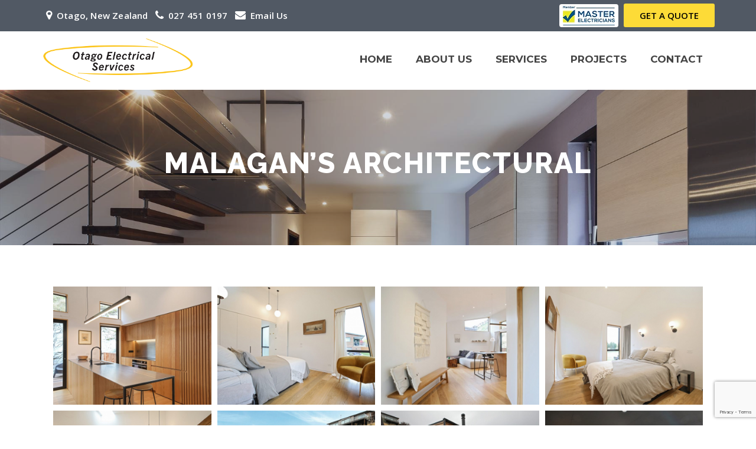

--- FILE ---
content_type: text/html; charset=UTF-8
request_url: https://www.otagoelectrical.co.nz/gallery/malagans-architectural/
body_size: 14506
content:
<!DOCTYPE html>
<!--[if IE 7]>
<html class="ie ie7" lang="en-NZ">
<![endif]-->
<!--[if IE 8]>
<html class="ie ie8" lang="en-NZ">
<![endif]-->
<!--[if !(IE 7) | !(IE 8)  ]><!-->
<html lang="en-NZ">
	<!--<![endif]-->
	<head>
	<meta charset="utf-8">
    <meta http-equiv="X-UA-Compatible" content="IE=edge">
	<meta name="viewport" content="width=device-width, initial-scale=1">
    <meta http-equiv="content-type" content="text/html; charset=utf-8" />
	<meta http-equiv="Cache-control" content="public">
	<meta http-equiv="Expires" content="30" />
    
    <link rel="shortcut icon" href="https://www.otagoelectrical.co.nz/wp-content/themes/otagoelectrical/images/favicon.png">
	
	<title>
        Malagan’s Architectural - Otago Electrical Services    </title>
	
    <link rel="pingback" href="https://www.otagoelectrical.co.nz/xmlrpc.php" />

	
	<!-- bootstrap v3.3.6 css -->
    <link rel="stylesheet" href="https://www.otagoelectrical.co.nz/wp-content/themes/otagoelectrical/css/bootstrap.min.css">
    <!-- owl.carousel css -->
    <link rel="stylesheet" href="https://www.otagoelectrical.co.nz/wp-content/themes/otagoelectrical/css/owl.carousel.css">
    <link rel="stylesheet" href="https://www.otagoelectrical.co.nz/wp-content/themes/otagoelectrical/css/owl.transitions.css">

    <!-- font-awesome css -->
    <link rel="stylesheet" href="https://www.otagoelectrical.co.nz/wp-content/themes/otagoelectrical/css/font-awesome.min.css">
    <link rel="stylesheet" href="https://www.otagoelectrical.co.nz/wp-content/themes/otagoelectrical/css/icon.css">
    <link rel="stylesheet" href="https://www.otagoelectrical.co.nz/wp-content/themes/otagoelectrical/css/flaticon.css">
    <!-- magnific css -->
    <link rel="stylesheet" href="https://www.otagoelectrical.co.nz/wp-content/themes/otagoelectrical/css/zebra_datepicker.css">
    <!-- magnific css -->
    <link rel="stylesheet" href="https://www.otagoelectrical.co.nz/wp-content/themes/otagoelectrical/css/magnific.min.css">
    <!-- venobox css -->
	<!--tabs-->
    <link href="https://www.otagoelectrical.co.nz/wp-content/themes/otagoelectrical/css/tabs.css" rel="stylesheet" type="text/css">
    <link rel="stylesheet" href="https://www.otagoelectrical.co.nz/wp-content/themes/otagoelectrical/css/venobox.css">
    <!-- style css -->
    <link rel="stylesheet" href="https://www.otagoelectrical.co.nz/wp-content/themes/otagoelectrical/css/style.css">
    <!-- responsive css -->
    <link rel="stylesheet" href="https://www.otagoelectrical.co.nz/wp-content/themes/otagoelectrical/css/responsive.css">

    <!-- modernizr css -->
    <script src="https://www.otagoelectrical.co.nz/wp-content/themes/otagoelectrical/js/marco/modernizr-2.8.3.min.js"></script>
	
	<meta name='robots' content='index, follow, max-image-preview:large, max-snippet:-1, max-video-preview:-1' />
	<style>img:is([sizes="auto" i], [sizes^="auto," i]) { contain-intrinsic-size: 3000px 1500px }</style>
	
	<!-- This site is optimized with the Yoast SEO plugin v26.7 - https://yoast.com/wordpress/plugins/seo/ -->
	<link rel="canonical" href="https://www.otagoelectrical.co.nz/gallery/malagans-architectural/" />
	<meta property="og:locale" content="en_US" />
	<meta property="og:type" content="article" />
	<meta property="og:title" content="Malagan’s Architectural - Otago Electrical Services" />
	<meta property="og:url" content="https://www.otagoelectrical.co.nz/gallery/malagans-architectural/" />
	<meta property="og:site_name" content="Otago Electrical Services" />
	<meta property="article:modified_time" content="2020-07-13T02:21:51+00:00" />
	<meta property="og:image" content="https://www.otagoelectrical.co.nz/wp-content/uploads/2020/04/SOG-12430-1-6_02_mx.jpg" />
	<meta property="og:image:width" content="1500" />
	<meta property="og:image:height" content="1000" />
	<meta property="og:image:type" content="image/jpeg" />
	<meta name="twitter:card" content="summary_large_image" />
	<script type="application/ld+json" class="yoast-schema-graph">{"@context":"https://schema.org","@graph":[{"@type":"WebPage","@id":"https://www.otagoelectrical.co.nz/gallery/malagans-architectural/","url":"https://www.otagoelectrical.co.nz/gallery/malagans-architectural/","name":"Malagan’s Architectural - Otago Electrical Services","isPartOf":{"@id":"https://www.otagoelectrical.co.nz/#website"},"primaryImageOfPage":{"@id":"https://www.otagoelectrical.co.nz/gallery/malagans-architectural/#primaryimage"},"image":{"@id":"https://www.otagoelectrical.co.nz/gallery/malagans-architectural/#primaryimage"},"thumbnailUrl":"https://www.otagoelectrical.co.nz/wp-content/uploads/2020/04/SOG-12430-1-6_02_mx.jpg","datePublished":"2020-05-18T02:32:05+00:00","dateModified":"2020-07-13T02:21:51+00:00","breadcrumb":{"@id":"https://www.otagoelectrical.co.nz/gallery/malagans-architectural/#breadcrumb"},"inLanguage":"en-NZ","potentialAction":[{"@type":"ReadAction","target":["https://www.otagoelectrical.co.nz/gallery/malagans-architectural/"]}]},{"@type":"ImageObject","inLanguage":"en-NZ","@id":"https://www.otagoelectrical.co.nz/gallery/malagans-architectural/#primaryimage","url":"https://www.otagoelectrical.co.nz/wp-content/uploads/2020/04/SOG-12430-1-6_02_mx.jpg","contentUrl":"https://www.otagoelectrical.co.nz/wp-content/uploads/2020/04/SOG-12430-1-6_02_mx.jpg","width":1500,"height":1000},{"@type":"BreadcrumbList","@id":"https://www.otagoelectrical.co.nz/gallery/malagans-architectural/#breadcrumb","itemListElement":[{"@type":"ListItem","position":1,"name":"Home","item":"https://www.otagoelectrical.co.nz/"},{"@type":"ListItem","position":2,"name":"Malagan’s Architectural"}]},{"@type":"WebSite","@id":"https://www.otagoelectrical.co.nz/#website","url":"https://www.otagoelectrical.co.nz/","name":"Otago Electrical Services","description":"","potentialAction":[{"@type":"SearchAction","target":{"@type":"EntryPoint","urlTemplate":"https://www.otagoelectrical.co.nz/?s={search_term_string}"},"query-input":{"@type":"PropertyValueSpecification","valueRequired":true,"valueName":"search_term_string"}}],"inLanguage":"en-NZ"}]}</script>
	<!-- / Yoast SEO plugin. -->


<link rel='dns-prefetch' href='//fonts.googleapis.com' />
<link rel="alternate" type="application/rss+xml" title="Otago Electrical Services &raquo; Feed" href="https://www.otagoelectrical.co.nz/feed/" />
<link rel="alternate" type="application/rss+xml" title="Otago Electrical Services &raquo; Comments Feed" href="https://www.otagoelectrical.co.nz/comments/feed/" />
<script type="text/javascript">
/* <![CDATA[ */
window._wpemojiSettings = {"baseUrl":"https:\/\/s.w.org\/images\/core\/emoji\/15.0.3\/72x72\/","ext":".png","svgUrl":"https:\/\/s.w.org\/images\/core\/emoji\/15.0.3\/svg\/","svgExt":".svg","source":{"concatemoji":"https:\/\/www.otagoelectrical.co.nz\/wp-includes\/js\/wp-emoji-release.min.js?ver=6.7.4"}};
/*! This file is auto-generated */
!function(i,n){var o,s,e;function c(e){try{var t={supportTests:e,timestamp:(new Date).valueOf()};sessionStorage.setItem(o,JSON.stringify(t))}catch(e){}}function p(e,t,n){e.clearRect(0,0,e.canvas.width,e.canvas.height),e.fillText(t,0,0);var t=new Uint32Array(e.getImageData(0,0,e.canvas.width,e.canvas.height).data),r=(e.clearRect(0,0,e.canvas.width,e.canvas.height),e.fillText(n,0,0),new Uint32Array(e.getImageData(0,0,e.canvas.width,e.canvas.height).data));return t.every(function(e,t){return e===r[t]})}function u(e,t,n){switch(t){case"flag":return n(e,"\ud83c\udff3\ufe0f\u200d\u26a7\ufe0f","\ud83c\udff3\ufe0f\u200b\u26a7\ufe0f")?!1:!n(e,"\ud83c\uddfa\ud83c\uddf3","\ud83c\uddfa\u200b\ud83c\uddf3")&&!n(e,"\ud83c\udff4\udb40\udc67\udb40\udc62\udb40\udc65\udb40\udc6e\udb40\udc67\udb40\udc7f","\ud83c\udff4\u200b\udb40\udc67\u200b\udb40\udc62\u200b\udb40\udc65\u200b\udb40\udc6e\u200b\udb40\udc67\u200b\udb40\udc7f");case"emoji":return!n(e,"\ud83d\udc26\u200d\u2b1b","\ud83d\udc26\u200b\u2b1b")}return!1}function f(e,t,n){var r="undefined"!=typeof WorkerGlobalScope&&self instanceof WorkerGlobalScope?new OffscreenCanvas(300,150):i.createElement("canvas"),a=r.getContext("2d",{willReadFrequently:!0}),o=(a.textBaseline="top",a.font="600 32px Arial",{});return e.forEach(function(e){o[e]=t(a,e,n)}),o}function t(e){var t=i.createElement("script");t.src=e,t.defer=!0,i.head.appendChild(t)}"undefined"!=typeof Promise&&(o="wpEmojiSettingsSupports",s=["flag","emoji"],n.supports={everything:!0,everythingExceptFlag:!0},e=new Promise(function(e){i.addEventListener("DOMContentLoaded",e,{once:!0})}),new Promise(function(t){var n=function(){try{var e=JSON.parse(sessionStorage.getItem(o));if("object"==typeof e&&"number"==typeof e.timestamp&&(new Date).valueOf()<e.timestamp+604800&&"object"==typeof e.supportTests)return e.supportTests}catch(e){}return null}();if(!n){if("undefined"!=typeof Worker&&"undefined"!=typeof OffscreenCanvas&&"undefined"!=typeof URL&&URL.createObjectURL&&"undefined"!=typeof Blob)try{var e="postMessage("+f.toString()+"("+[JSON.stringify(s),u.toString(),p.toString()].join(",")+"));",r=new Blob([e],{type:"text/javascript"}),a=new Worker(URL.createObjectURL(r),{name:"wpTestEmojiSupports"});return void(a.onmessage=function(e){c(n=e.data),a.terminate(),t(n)})}catch(e){}c(n=f(s,u,p))}t(n)}).then(function(e){for(var t in e)n.supports[t]=e[t],n.supports.everything=n.supports.everything&&n.supports[t],"flag"!==t&&(n.supports.everythingExceptFlag=n.supports.everythingExceptFlag&&n.supports[t]);n.supports.everythingExceptFlag=n.supports.everythingExceptFlag&&!n.supports.flag,n.DOMReady=!1,n.readyCallback=function(){n.DOMReady=!0}}).then(function(){return e}).then(function(){var e;n.supports.everything||(n.readyCallback(),(e=n.source||{}).concatemoji?t(e.concatemoji):e.wpemoji&&e.twemoji&&(t(e.twemoji),t(e.wpemoji)))}))}((window,document),window._wpemojiSettings);
/* ]]> */
</script>
<style id='wp-emoji-styles-inline-css' type='text/css'>

	img.wp-smiley, img.emoji {
		display: inline !important;
		border: none !important;
		box-shadow: none !important;
		height: 1em !important;
		width: 1em !important;
		margin: 0 0.07em !important;
		vertical-align: -0.1em !important;
		background: none !important;
		padding: 0 !important;
	}
</style>
<link rel='stylesheet' id='wp-block-library-css' href='https://www.otagoelectrical.co.nz/wp-includes/css/dist/block-library/style.min.css?ver=6.7.4' type='text/css' media='all' />
<style id='classic-theme-styles-inline-css' type='text/css'>
/*! This file is auto-generated */
.wp-block-button__link{color:#fff;background-color:#32373c;border-radius:9999px;box-shadow:none;text-decoration:none;padding:calc(.667em + 2px) calc(1.333em + 2px);font-size:1.125em}.wp-block-file__button{background:#32373c;color:#fff;text-decoration:none}
</style>
<style id='global-styles-inline-css' type='text/css'>
:root{--wp--preset--aspect-ratio--square: 1;--wp--preset--aspect-ratio--4-3: 4/3;--wp--preset--aspect-ratio--3-4: 3/4;--wp--preset--aspect-ratio--3-2: 3/2;--wp--preset--aspect-ratio--2-3: 2/3;--wp--preset--aspect-ratio--16-9: 16/9;--wp--preset--aspect-ratio--9-16: 9/16;--wp--preset--color--black: #000000;--wp--preset--color--cyan-bluish-gray: #abb8c3;--wp--preset--color--white: #ffffff;--wp--preset--color--pale-pink: #f78da7;--wp--preset--color--vivid-red: #cf2e2e;--wp--preset--color--luminous-vivid-orange: #ff6900;--wp--preset--color--luminous-vivid-amber: #fcb900;--wp--preset--color--light-green-cyan: #7bdcb5;--wp--preset--color--vivid-green-cyan: #00d084;--wp--preset--color--pale-cyan-blue: #8ed1fc;--wp--preset--color--vivid-cyan-blue: #0693e3;--wp--preset--color--vivid-purple: #9b51e0;--wp--preset--gradient--vivid-cyan-blue-to-vivid-purple: linear-gradient(135deg,rgba(6,147,227,1) 0%,rgb(155,81,224) 100%);--wp--preset--gradient--light-green-cyan-to-vivid-green-cyan: linear-gradient(135deg,rgb(122,220,180) 0%,rgb(0,208,130) 100%);--wp--preset--gradient--luminous-vivid-amber-to-luminous-vivid-orange: linear-gradient(135deg,rgba(252,185,0,1) 0%,rgba(255,105,0,1) 100%);--wp--preset--gradient--luminous-vivid-orange-to-vivid-red: linear-gradient(135deg,rgba(255,105,0,1) 0%,rgb(207,46,46) 100%);--wp--preset--gradient--very-light-gray-to-cyan-bluish-gray: linear-gradient(135deg,rgb(238,238,238) 0%,rgb(169,184,195) 100%);--wp--preset--gradient--cool-to-warm-spectrum: linear-gradient(135deg,rgb(74,234,220) 0%,rgb(151,120,209) 20%,rgb(207,42,186) 40%,rgb(238,44,130) 60%,rgb(251,105,98) 80%,rgb(254,248,76) 100%);--wp--preset--gradient--blush-light-purple: linear-gradient(135deg,rgb(255,206,236) 0%,rgb(152,150,240) 100%);--wp--preset--gradient--blush-bordeaux: linear-gradient(135deg,rgb(254,205,165) 0%,rgb(254,45,45) 50%,rgb(107,0,62) 100%);--wp--preset--gradient--luminous-dusk: linear-gradient(135deg,rgb(255,203,112) 0%,rgb(199,81,192) 50%,rgb(65,88,208) 100%);--wp--preset--gradient--pale-ocean: linear-gradient(135deg,rgb(255,245,203) 0%,rgb(182,227,212) 50%,rgb(51,167,181) 100%);--wp--preset--gradient--electric-grass: linear-gradient(135deg,rgb(202,248,128) 0%,rgb(113,206,126) 100%);--wp--preset--gradient--midnight: linear-gradient(135deg,rgb(2,3,129) 0%,rgb(40,116,252) 100%);--wp--preset--font-size--small: 13px;--wp--preset--font-size--medium: 20px;--wp--preset--font-size--large: 36px;--wp--preset--font-size--x-large: 42px;--wp--preset--spacing--20: 0.44rem;--wp--preset--spacing--30: 0.67rem;--wp--preset--spacing--40: 1rem;--wp--preset--spacing--50: 1.5rem;--wp--preset--spacing--60: 2.25rem;--wp--preset--spacing--70: 3.38rem;--wp--preset--spacing--80: 5.06rem;--wp--preset--shadow--natural: 6px 6px 9px rgba(0, 0, 0, 0.2);--wp--preset--shadow--deep: 12px 12px 50px rgba(0, 0, 0, 0.4);--wp--preset--shadow--sharp: 6px 6px 0px rgba(0, 0, 0, 0.2);--wp--preset--shadow--outlined: 6px 6px 0px -3px rgba(255, 255, 255, 1), 6px 6px rgba(0, 0, 0, 1);--wp--preset--shadow--crisp: 6px 6px 0px rgba(0, 0, 0, 1);}:where(.is-layout-flex){gap: 0.5em;}:where(.is-layout-grid){gap: 0.5em;}body .is-layout-flex{display: flex;}.is-layout-flex{flex-wrap: wrap;align-items: center;}.is-layout-flex > :is(*, div){margin: 0;}body .is-layout-grid{display: grid;}.is-layout-grid > :is(*, div){margin: 0;}:where(.wp-block-columns.is-layout-flex){gap: 2em;}:where(.wp-block-columns.is-layout-grid){gap: 2em;}:where(.wp-block-post-template.is-layout-flex){gap: 1.25em;}:where(.wp-block-post-template.is-layout-grid){gap: 1.25em;}.has-black-color{color: var(--wp--preset--color--black) !important;}.has-cyan-bluish-gray-color{color: var(--wp--preset--color--cyan-bluish-gray) !important;}.has-white-color{color: var(--wp--preset--color--white) !important;}.has-pale-pink-color{color: var(--wp--preset--color--pale-pink) !important;}.has-vivid-red-color{color: var(--wp--preset--color--vivid-red) !important;}.has-luminous-vivid-orange-color{color: var(--wp--preset--color--luminous-vivid-orange) !important;}.has-luminous-vivid-amber-color{color: var(--wp--preset--color--luminous-vivid-amber) !important;}.has-light-green-cyan-color{color: var(--wp--preset--color--light-green-cyan) !important;}.has-vivid-green-cyan-color{color: var(--wp--preset--color--vivid-green-cyan) !important;}.has-pale-cyan-blue-color{color: var(--wp--preset--color--pale-cyan-blue) !important;}.has-vivid-cyan-blue-color{color: var(--wp--preset--color--vivid-cyan-blue) !important;}.has-vivid-purple-color{color: var(--wp--preset--color--vivid-purple) !important;}.has-black-background-color{background-color: var(--wp--preset--color--black) !important;}.has-cyan-bluish-gray-background-color{background-color: var(--wp--preset--color--cyan-bluish-gray) !important;}.has-white-background-color{background-color: var(--wp--preset--color--white) !important;}.has-pale-pink-background-color{background-color: var(--wp--preset--color--pale-pink) !important;}.has-vivid-red-background-color{background-color: var(--wp--preset--color--vivid-red) !important;}.has-luminous-vivid-orange-background-color{background-color: var(--wp--preset--color--luminous-vivid-orange) !important;}.has-luminous-vivid-amber-background-color{background-color: var(--wp--preset--color--luminous-vivid-amber) !important;}.has-light-green-cyan-background-color{background-color: var(--wp--preset--color--light-green-cyan) !important;}.has-vivid-green-cyan-background-color{background-color: var(--wp--preset--color--vivid-green-cyan) !important;}.has-pale-cyan-blue-background-color{background-color: var(--wp--preset--color--pale-cyan-blue) !important;}.has-vivid-cyan-blue-background-color{background-color: var(--wp--preset--color--vivid-cyan-blue) !important;}.has-vivid-purple-background-color{background-color: var(--wp--preset--color--vivid-purple) !important;}.has-black-border-color{border-color: var(--wp--preset--color--black) !important;}.has-cyan-bluish-gray-border-color{border-color: var(--wp--preset--color--cyan-bluish-gray) !important;}.has-white-border-color{border-color: var(--wp--preset--color--white) !important;}.has-pale-pink-border-color{border-color: var(--wp--preset--color--pale-pink) !important;}.has-vivid-red-border-color{border-color: var(--wp--preset--color--vivid-red) !important;}.has-luminous-vivid-orange-border-color{border-color: var(--wp--preset--color--luminous-vivid-orange) !important;}.has-luminous-vivid-amber-border-color{border-color: var(--wp--preset--color--luminous-vivid-amber) !important;}.has-light-green-cyan-border-color{border-color: var(--wp--preset--color--light-green-cyan) !important;}.has-vivid-green-cyan-border-color{border-color: var(--wp--preset--color--vivid-green-cyan) !important;}.has-pale-cyan-blue-border-color{border-color: var(--wp--preset--color--pale-cyan-blue) !important;}.has-vivid-cyan-blue-border-color{border-color: var(--wp--preset--color--vivid-cyan-blue) !important;}.has-vivid-purple-border-color{border-color: var(--wp--preset--color--vivid-purple) !important;}.has-vivid-cyan-blue-to-vivid-purple-gradient-background{background: var(--wp--preset--gradient--vivid-cyan-blue-to-vivid-purple) !important;}.has-light-green-cyan-to-vivid-green-cyan-gradient-background{background: var(--wp--preset--gradient--light-green-cyan-to-vivid-green-cyan) !important;}.has-luminous-vivid-amber-to-luminous-vivid-orange-gradient-background{background: var(--wp--preset--gradient--luminous-vivid-amber-to-luminous-vivid-orange) !important;}.has-luminous-vivid-orange-to-vivid-red-gradient-background{background: var(--wp--preset--gradient--luminous-vivid-orange-to-vivid-red) !important;}.has-very-light-gray-to-cyan-bluish-gray-gradient-background{background: var(--wp--preset--gradient--very-light-gray-to-cyan-bluish-gray) !important;}.has-cool-to-warm-spectrum-gradient-background{background: var(--wp--preset--gradient--cool-to-warm-spectrum) !important;}.has-blush-light-purple-gradient-background{background: var(--wp--preset--gradient--blush-light-purple) !important;}.has-blush-bordeaux-gradient-background{background: var(--wp--preset--gradient--blush-bordeaux) !important;}.has-luminous-dusk-gradient-background{background: var(--wp--preset--gradient--luminous-dusk) !important;}.has-pale-ocean-gradient-background{background: var(--wp--preset--gradient--pale-ocean) !important;}.has-electric-grass-gradient-background{background: var(--wp--preset--gradient--electric-grass) !important;}.has-midnight-gradient-background{background: var(--wp--preset--gradient--midnight) !important;}.has-small-font-size{font-size: var(--wp--preset--font-size--small) !important;}.has-medium-font-size{font-size: var(--wp--preset--font-size--medium) !important;}.has-large-font-size{font-size: var(--wp--preset--font-size--large) !important;}.has-x-large-font-size{font-size: var(--wp--preset--font-size--x-large) !important;}
:where(.wp-block-post-template.is-layout-flex){gap: 1.25em;}:where(.wp-block-post-template.is-layout-grid){gap: 1.25em;}
:where(.wp-block-columns.is-layout-flex){gap: 2em;}:where(.wp-block-columns.is-layout-grid){gap: 2em;}
:root :where(.wp-block-pullquote){font-size: 1.5em;line-height: 1.6;}
</style>
<link rel='stylesheet' id='contact-form-7-css' href='https://www.otagoelectrical.co.nz/wp-content/plugins/contact-form-7/includes/css/styles.css?ver=6.1.4' type='text/css' media='all' />
<link rel='stylesheet' id='otagoelectrical-fonts-css' href='https://fonts.googleapis.com/css?family=Open+Sans:400italic,700italic,400,700&#038;subset=latin,latin-ext' type='text/css' media='all' />
<link rel='stylesheet' id='otagoelectrical-style-css' href='https://www.otagoelectrical.co.nz/wp-content/themes/otagoelectrical/style.css?ver=6.7.4' type='text/css' media='all' />
<!--[if lt IE 9]>
<link rel='stylesheet' id='otagoelectrical-ie-css' href='https://www.otagoelectrical.co.nz/wp-content/themes/otagoelectrical/css/ie.css?ver=20121010' type='text/css' media='all' />
<![endif]-->
<link rel="https://api.w.org/" href="https://www.otagoelectrical.co.nz/wp-json/" /><link rel="alternate" title="JSON" type="application/json" href="https://www.otagoelectrical.co.nz/wp-json/wp/v2/gallery/377" /><link rel="EditURI" type="application/rsd+xml" title="RSD" href="https://www.otagoelectrical.co.nz/xmlrpc.php?rsd" />
<meta name="generator" content="Support" />
<link rel='shortlink' href='https://www.otagoelectrical.co.nz/?p=377' />
<link rel="alternate" title="oEmbed (JSON)" type="application/json+oembed" href="https://www.otagoelectrical.co.nz/wp-json/oembed/1.0/embed?url=https%3A%2F%2Fwww.otagoelectrical.co.nz%2Fgallery%2Fmalagans-architectural%2F" />
<link rel="alternate" title="oEmbed (XML)" type="text/xml+oembed" href="https://www.otagoelectrical.co.nz/wp-json/oembed/1.0/embed?url=https%3A%2F%2Fwww.otagoelectrical.co.nz%2Fgallery%2Fmalagans-architectural%2F&#038;format=xml" />
<!-- Google Tag Manager -->
<script>(function(w,d,s,l,i){w[l]=w[l]||[];w[l].push({'gtm.start':
new Date().getTime(),event:'gtm.js'});var f=d.getElementsByTagName(s)[0],
j=d.createElement(s),dl=l!='dataLayer'?'&l='+l:'';j.async=true;j.src=
'https://www.googletagmanager.com/gtm.js?id='+i+dl;f.parentNode.insertBefore(j,f);
})(window,document,'script','dataLayer','GTM-KWH3Q4G');</script>
<!-- End Google Tag Manager -->
</head>

<body class="gallery-template-default single single-gallery postid-377 full-width custom-font-enabled single-author">
<!-- Google Tag Manager (noscript) -->
<noscript><iframe src="https://www.googletagmanager.com/ns.html?id=GTM-KWH3Q4G"
height="0" width="0" style="display:none;visibility:hidden"></iframe></noscript>
<!-- End Google Tag Manager (noscript) -->
		
	<header class="header">
        <div class="container clearfix">
            <div class="header-right-info">
                <ul>
                    <li>
                        <div class="single-header-right-info">
                            <div class="icon-box"><i class="fa fa-map-marker"></i></div>
                            <div class="text-box">
                                <p>Otago, New Zealand</p>
                            </div>
                        </div>
                    </li>
                    <li>
                        <div class="single-header-right-info">
                            <div class="icon-box"><i class="fa fa-phone"></i></div>
                            <div class="text-box">
                                <p><a href="tel:027 451 0197">027 451 0197</a></p>
                            </div>
                        </div>
                    </li>
                    <li>
                        <div class="single-header-right-info">
                            <div class="icon-box"><i class="fa fa-envelope"></i></div>
                            <div class="text-box">
                                <p><a href="javascript:" data-toggle="modal" data-target="#emailus">Email Us</a></p>
                            </div>
                        </div>
                    </li>
                </ul>
            </div>
            <div class="header-left-info">
                <div class="link">
					<img style="width:100px;padding:3px 6px;background:#fff;border-radius:4px;vertical-align:middle;margin:-2px 5px 0 0;" src="https://www.otagoelectrical.co.nz/wp-content/uploads/2020/07/mst.jpg" alt="Master Electricians Logo">
			
                    <a href="https://www.otagoelectrical.co.nz/contact/" class="thm-btn-inverse">Get a Quote</a>
                </div>
            </div>
        </div>
    </header>
    <!-- header end -->
    <!-- Main menu -->
    <section class="main-menu-one finance-navbar">
        <nav id="main-navigation-wrapper" class="navbar navbar-default Marcho-navbar">
            <div class="container">
                <div class="float-left">
                    <div class="logo pull-left">
                        <a href="https://www.otagoelectrical.co.nz"><img src="https://www.otagoelectrical.co.nz/wp-content/themes/otagoelectrical/img/logo.png" alt="Otago Electrical Logo"></a>
                    </div>
                </div>
                <div class="float-right">
                    <div class="navbar-header">
                        <button type="button" data-toggle="collapse" data-target="#main-navigation" aria-expanded="false" class="navbar-toggle collapsed"><span class="sr-only">Toggle navigation</span><span class="icon-bar"></span><span class="icon-bar"></span><span class="icon-bar"></span></button>
                    </div>
                    <div id="main-navigation" class="collapse navbar-collapse">
                        
						<ul id="menu-main-menu" class="nav navbar-nav"><li id="menu-item-25" class="menu-item menu-item-type-post_type menu-item-object-page menu-item-home menu-item-simple-parent menu-item-25"><a title="Home" href="https://www.otagoelectrical.co.nz/">Home</a></li>
<li id="menu-item-253" class="menu-item menu-item-type-post_type menu-item-object-page menu-item-simple-parent menu-item-253"><a title="About Us" href="https://www.otagoelectrical.co.nz/about-us/">About Us</a></li>
<li id="menu-item-252" class="menu-item menu-item-type-custom menu-item-object-custom menu-item-has-children menu-item-simple-parent menu-item-252 dropdown"><a title="Services" href="#" aria-haspopup="true">Services <span class="caret1"></span></a>
<ul role="menu" class="dropdown-submenu">
	<li id="menu-item-22" class="menu-item menu-item-type-post_type menu-item-object-page menu-item-simple-parent menu-item-22"><a title="Residential" href="https://www.otagoelectrical.co.nz/residential/">Residential</a></li>
	<li id="menu-item-251" class="menu-item menu-item-type-post_type menu-item-object-page menu-item-simple-parent menu-item-251"><a title="Architectural" href="https://www.otagoelectrical.co.nz/architectural/">Architectural</a></li>
	<li id="menu-item-250" class="menu-item menu-item-type-post_type menu-item-object-page menu-item-simple-parent menu-item-250"><a title="Commercial" href="https://www.otagoelectrical.co.nz/commercial/">Commercial</a></li>
	<li id="menu-item-249" class="menu-item menu-item-type-post_type menu-item-object-page menu-item-simple-parent menu-item-249"><a title="EV Charging" href="https://www.otagoelectrical.co.nz/ev-charging/">EV Charging</a></li>
	<li id="menu-item-248" class="menu-item menu-item-type-post_type menu-item-object-page menu-item-simple-parent menu-item-248"><a title="Data &#038; Communications" href="https://www.otagoelectrical.co.nz/data-communications/">Data &#038; Communications</a></li>
	<li id="menu-item-247" class="menu-item menu-item-type-post_type menu-item-object-page menu-item-simple-parent menu-item-247"><a title="Design and Build Services" href="https://www.otagoelectrical.co.nz/design-and-build-services/">Design and Build Services</a></li>
</ul>
</li>
<li id="menu-item-255" class="menu-item menu-item-type-post_type menu-item-object-page menu-item-simple-parent menu-item-255"><a title="Projects" href="https://www.otagoelectrical.co.nz/projects/">Projects</a></li>
<li id="menu-item-23" class="menu-item menu-item-type-post_type menu-item-object-page menu-item-simple-parent menu-item-23"><a title="Contact" href="https://www.otagoelectrical.co.nz/contact/">Contact</a></li>
</ul>
                    </div>
                </div>

            </div>
        </nav>
    </section>
    <!-- MAin menu ends -->
		
		<section class="page-breadcrumb" >
        <div class="page-section" >
            <div class="breadcumb-overlay"></div>
            <div class="container">
                <div class="row">
                    <div class="col-md-12 col-sm-12 col-xs-12">
                        <div class="breadcrumb text-center">
                            <div class="section-titleBar white-headline text-center">
                                <h3>Malagan’s Architectural</h3>
                            </div>
                        </div>
                    </div>
                </div>
            </div>

        </div>
    </section>
    <!-- End breadcumb section -->
	<section class="contact-us bg-color1 sec-padding">
        <div class="container">

			<div class="row1">
                <div class="col-md-12">

                    <div class="main-title1" style="">
                        <div id="envira-gallery-wrap-484" class="envira-gallery-wrap envira-gallery-theme-base envira-lightbox-theme-base" itemscope itemtype="https://schema.org/ImageGallery"><div data-row-height="" data-gallery-theme="" id="envira-gallery-484" class="envira-gallery-public  envira-gallery-4-columns envira-clear enviratope envira-gallery-css-animations" data-envira-columns="4"><div id="envira-gallery-item-382" class="envira-gallery-item enviratope-item envira-gallery-item-1 envira-lazy-load" style="padding-left: 5px; padding-bottom: 10px; padding-right: 5px;"  itemscope itemtype="https://schema.org/ImageObject"><div class="envira-gallery-item-inner"><div class="envira-gallery-position-overlay  envira-gallery-top-left"></div><div class="envira-gallery-position-overlay  envira-gallery-top-right"></div><div class="envira-gallery-position-overlay  envira-gallery-bottom-left"></div><div class="envira-gallery-position-overlay  envira-gallery-bottom-right"></div><a href="https://www.otagoelectrical.co.nz/wp-content/uploads/2020/05/SOG-12430-1-6_17.jpg" class="envira-gallery-484 envira-gallery-link" rel="enviragallery484" title="SOG-12430-1-6_17" data-envira-caption="SOG-12430-1-6_17" data-envira-retina="" data-thumbnail=""  itemprop="contentUrl"><div class="envira-lazy" data-test-width="640" data-test-height="480" style="padding-bottom:75%;"><img decoding="async" id="envira-gallery-image-382" class="envira-gallery-image envira-gallery-image-1" data-envira-index="1" src="https://www.otagoelectrical.co.nz/wp-content/uploads/2020/05/SOG-12430-1-6_17-1024x682-640x480_c.jpg" data-envira-src="https://www.otagoelectrical.co.nz/wp-content/uploads/2020/05/SOG-12430-1-6_17-1024x682-640x480_c.jpg" data-envira-gallery-id="484" data-envira-item-id="382" data-envira-caption="SOG-12430-1-6_17" alt="" title="SOG-12430-1-6_17"  itemprop="thumbnailUrl" data-envira-srcset="https://www.otagoelectrical.co.nz/wp-content/uploads/2020/05/SOG-12430-1-6_17-1024x682-640x480_c.jpg 400w,https://www.otagoelectrical.co.nz/wp-content/uploads/2020/05/SOG-12430-1-6_17-1024x682-640x480_c.jpg 2x" srcset="[data-uri]" /></div></a></div></div><div id="envira-gallery-item-381" class="envira-gallery-item enviratope-item envira-gallery-item-2 envira-lazy-load" style="padding-left: 5px; padding-bottom: 10px; padding-right: 5px;"  itemscope itemtype="https://schema.org/ImageObject"><div class="envira-gallery-item-inner"><div class="envira-gallery-position-overlay  envira-gallery-top-left"></div><div class="envira-gallery-position-overlay  envira-gallery-top-right"></div><div class="envira-gallery-position-overlay  envira-gallery-bottom-left"></div><div class="envira-gallery-position-overlay  envira-gallery-bottom-right"></div><a href="https://www.otagoelectrical.co.nz/wp-content/uploads/2020/05/SOG-12430-1-6_38.jpg" class="envira-gallery-484 envira-gallery-link" rel="enviragallery484" title="SOG-12430-1-6_38" data-envira-caption="SOG-12430-1-6_38" data-envira-retina="" data-thumbnail=""  itemprop="contentUrl"><div class="envira-lazy" data-test-width="640" data-test-height="480" style="padding-bottom:75%;"><img decoding="async" id="envira-gallery-image-381" class="envira-gallery-image envira-gallery-image-2" data-envira-index="2" src="https://www.otagoelectrical.co.nz/wp-content/uploads/2020/05/SOG-12430-1-6_38-1024x682-640x480_c.jpg" data-envira-src="https://www.otagoelectrical.co.nz/wp-content/uploads/2020/05/SOG-12430-1-6_38-1024x682-640x480_c.jpg" data-envira-gallery-id="484" data-envira-item-id="381" data-envira-caption="SOG-12430-1-6_38" alt="" title="SOG-12430-1-6_38"  itemprop="thumbnailUrl" data-envira-srcset="https://www.otagoelectrical.co.nz/wp-content/uploads/2020/05/SOG-12430-1-6_38-1024x682-640x480_c.jpg 400w,https://www.otagoelectrical.co.nz/wp-content/uploads/2020/05/SOG-12430-1-6_38-1024x682-640x480_c.jpg 2x" srcset="[data-uri]" /></div></a></div></div><div id="envira-gallery-item-380" class="envira-gallery-item enviratope-item envira-gallery-item-3 envira-lazy-load" style="padding-left: 5px; padding-bottom: 10px; padding-right: 5px;"  itemscope itemtype="https://schema.org/ImageObject"><div class="envira-gallery-item-inner"><div class="envira-gallery-position-overlay  envira-gallery-top-left"></div><div class="envira-gallery-position-overlay  envira-gallery-top-right"></div><div class="envira-gallery-position-overlay  envira-gallery-bottom-left"></div><div class="envira-gallery-position-overlay  envira-gallery-bottom-right"></div><a href="https://www.otagoelectrical.co.nz/wp-content/uploads/2020/05/SOG-12430-1-6_25.jpg" class="envira-gallery-484 envira-gallery-link" rel="enviragallery484" title="SOG-12430-1-6_25" data-envira-caption="SOG-12430-1-6_25" data-envira-retina="" data-thumbnail=""  itemprop="contentUrl"><div class="envira-lazy" data-test-width="640" data-test-height="480" style="padding-bottom:75%;"><img decoding="async" id="envira-gallery-image-380" class="envira-gallery-image envira-gallery-image-3" data-envira-index="3" src="https://www.otagoelectrical.co.nz/wp-content/uploads/2020/05/SOG-12430-1-6_25-682x1024-640x480_c.jpg" data-envira-src="https://www.otagoelectrical.co.nz/wp-content/uploads/2020/05/SOG-12430-1-6_25-682x1024-640x480_c.jpg" data-envira-gallery-id="484" data-envira-item-id="380" data-envira-caption="SOG-12430-1-6_25" alt="" title="SOG-12430-1-6_25"  itemprop="thumbnailUrl" data-envira-srcset="https://www.otagoelectrical.co.nz/wp-content/uploads/2020/05/SOG-12430-1-6_25-682x1024-640x480_c.jpg 400w,https://www.otagoelectrical.co.nz/wp-content/uploads/2020/05/SOG-12430-1-6_25-682x1024-640x480_c.jpg 2x" srcset="[data-uri]" /></div></a></div></div><div id="envira-gallery-item-379" class="envira-gallery-item enviratope-item envira-gallery-item-4 envira-lazy-load" style="padding-left: 5px; padding-bottom: 10px; padding-right: 5px;"  itemscope itemtype="https://schema.org/ImageObject"><div class="envira-gallery-item-inner"><div class="envira-gallery-position-overlay  envira-gallery-top-left"></div><div class="envira-gallery-position-overlay  envira-gallery-top-right"></div><div class="envira-gallery-position-overlay  envira-gallery-bottom-left"></div><div class="envira-gallery-position-overlay  envira-gallery-bottom-right"></div><a href="https://www.otagoelectrical.co.nz/wp-content/uploads/2020/05/SOG-12430-1-6_42.jpg" class="envira-gallery-484 envira-gallery-link" rel="enviragallery484" title="SOG-12430-1-6_42" data-envira-caption="SOG-12430-1-6_42" data-envira-retina="" data-thumbnail=""  itemprop="contentUrl"><div class="envira-lazy" data-test-width="640" data-test-height="480" style="padding-bottom:75%;"><img decoding="async" id="envira-gallery-image-379" class="envira-gallery-image envira-gallery-image-4" data-envira-index="4" src="https://www.otagoelectrical.co.nz/wp-content/uploads/2020/05/SOG-12430-1-6_42-1024x682-640x480_c.jpg" data-envira-src="https://www.otagoelectrical.co.nz/wp-content/uploads/2020/05/SOG-12430-1-6_42-1024x682-640x480_c.jpg" data-envira-gallery-id="484" data-envira-item-id="379" data-envira-caption="SOG-12430-1-6_42" alt="" title="SOG-12430-1-6_42"  itemprop="thumbnailUrl" data-envira-srcset="https://www.otagoelectrical.co.nz/wp-content/uploads/2020/05/SOG-12430-1-6_42-1024x682-640x480_c.jpg 400w,https://www.otagoelectrical.co.nz/wp-content/uploads/2020/05/SOG-12430-1-6_42-1024x682-640x480_c.jpg 2x" srcset="[data-uri]" /></div></a></div></div><div id="envira-gallery-item-378" class="envira-gallery-item enviratope-item envira-gallery-item-5 envira-lazy-load" style="padding-left: 5px; padding-bottom: 10px; padding-right: 5px;"  itemscope itemtype="https://schema.org/ImageObject"><div class="envira-gallery-item-inner"><div class="envira-gallery-position-overlay  envira-gallery-top-left"></div><div class="envira-gallery-position-overlay  envira-gallery-top-right"></div><div class="envira-gallery-position-overlay  envira-gallery-bottom-left"></div><div class="envira-gallery-position-overlay  envira-gallery-bottom-right"></div><a href="https://www.otagoelectrical.co.nz/wp-content/uploads/2020/05/SOG-12430-1-6_39.jpg" class="envira-gallery-484 envira-gallery-link" rel="enviragallery484" title="SOG-12430-1-6_39" data-envira-caption="SOG-12430-1-6_39" data-envira-retina="" data-thumbnail=""  itemprop="contentUrl"><div class="envira-lazy" data-test-width="640" data-test-height="480" style="padding-bottom:75%;"><img decoding="async" id="envira-gallery-image-378" class="envira-gallery-image envira-gallery-image-5" data-envira-index="5" src="https://www.otagoelectrical.co.nz/wp-content/uploads/2020/05/SOG-12430-1-6_39-1024x682-640x480_c.jpg" data-envira-src="https://www.otagoelectrical.co.nz/wp-content/uploads/2020/05/SOG-12430-1-6_39-1024x682-640x480_c.jpg" data-envira-gallery-id="484" data-envira-item-id="378" data-envira-caption="SOG-12430-1-6_39" alt="" title="SOG-12430-1-6_39"  itemprop="thumbnailUrl" data-envira-srcset="https://www.otagoelectrical.co.nz/wp-content/uploads/2020/05/SOG-12430-1-6_39-1024x682-640x480_c.jpg 400w,https://www.otagoelectrical.co.nz/wp-content/uploads/2020/05/SOG-12430-1-6_39-1024x682-640x480_c.jpg 2x" srcset="[data-uri]" /></div></a></div></div><div id="envira-gallery-item-385" class="envira-gallery-item enviratope-item envira-gallery-item-6 envira-lazy-load" style="padding-left: 5px; padding-bottom: 10px; padding-right: 5px;"  itemscope itemtype="https://schema.org/ImageObject"><div class="envira-gallery-item-inner"><div class="envira-gallery-position-overlay  envira-gallery-top-left"></div><div class="envira-gallery-position-overlay  envira-gallery-top-right"></div><div class="envira-gallery-position-overlay  envira-gallery-bottom-left"></div><div class="envira-gallery-position-overlay  envira-gallery-bottom-right"></div><a href="https://www.otagoelectrical.co.nz/wp-content/uploads/2020/05/SOG-12430-1-6_02_mx-1.jpg" class="envira-gallery-484 envira-gallery-link" rel="enviragallery484" title="SOG-12430-1-6_02_mx" data-envira-caption="SOG-12430-1-6_02_mx" data-envira-retina="" data-thumbnail=""  itemprop="contentUrl"><div class="envira-lazy" data-test-width="640" data-test-height="480" style="padding-bottom:75%;"><img decoding="async" id="envira-gallery-image-385" class="envira-gallery-image envira-gallery-image-6" data-envira-index="6" src="https://www.otagoelectrical.co.nz/wp-content/uploads/2020/05/SOG-12430-1-6_02_mx-1-1024x682-640x480_c.jpg" data-envira-src="https://www.otagoelectrical.co.nz/wp-content/uploads/2020/05/SOG-12430-1-6_02_mx-1-1024x682-640x480_c.jpg" data-envira-gallery-id="484" data-envira-item-id="385" data-envira-caption="SOG-12430-1-6_02_mx" alt="Wooden House Project" title="SOG-12430-1-6_02_mx"  itemprop="thumbnailUrl" data-envira-srcset="https://www.otagoelectrical.co.nz/wp-content/uploads/2020/05/SOG-12430-1-6_02_mx-1-1024x682-640x480_c.jpg 400w,https://www.otagoelectrical.co.nz/wp-content/uploads/2020/05/SOG-12430-1-6_02_mx-1-1024x682-640x480_c.jpg 2x" srcset="[data-uri]" /></div></a></div></div><div id="envira-gallery-item-384" class="envira-gallery-item enviratope-item envira-gallery-item-7 envira-lazy-load" style="padding-left: 5px; padding-bottom: 10px; padding-right: 5px;"  itemscope itemtype="https://schema.org/ImageObject"><div class="envira-gallery-item-inner"><div class="envira-gallery-position-overlay  envira-gallery-top-left"></div><div class="envira-gallery-position-overlay  envira-gallery-top-right"></div><div class="envira-gallery-position-overlay  envira-gallery-bottom-left"></div><div class="envira-gallery-position-overlay  envira-gallery-bottom-right"></div><a href="https://www.otagoelectrical.co.nz/wp-content/uploads/2020/05/SOG-12430-1-6_05.jpg" class="envira-gallery-484 envira-gallery-link" rel="enviragallery484" title="SOG-12430-1-6_05" data-envira-caption="SOG-12430-1-6_05" data-envira-retina="" data-thumbnail=""  itemprop="contentUrl"><div class="envira-lazy" data-test-width="640" data-test-height="480" style="padding-bottom:75%;"><img decoding="async" id="envira-gallery-image-384" class="envira-gallery-image envira-gallery-image-7" data-envira-index="7" src="https://www.otagoelectrical.co.nz/wp-content/uploads/2020/05/SOG-12430-1-6_05-1024x682-640x480_c.jpg" data-envira-src="https://www.otagoelectrical.co.nz/wp-content/uploads/2020/05/SOG-12430-1-6_05-1024x682-640x480_c.jpg" data-envira-gallery-id="484" data-envira-item-id="384" data-envira-caption="SOG-12430-1-6_05" alt="" title="SOG-12430-1-6_05"  itemprop="thumbnailUrl" data-envira-srcset="https://www.otagoelectrical.co.nz/wp-content/uploads/2020/05/SOG-12430-1-6_05-1024x682-640x480_c.jpg 400w,https://www.otagoelectrical.co.nz/wp-content/uploads/2020/05/SOG-12430-1-6_05-1024x682-640x480_c.jpg 2x" srcset="[data-uri]" /></div></a></div></div><div id="envira-gallery-item-383" class="envira-gallery-item enviratope-item envira-gallery-item-8 envira-lazy-load" style="padding-left: 5px; padding-bottom: 10px; padding-right: 5px;"  itemscope itemtype="https://schema.org/ImageObject"><div class="envira-gallery-item-inner"><div class="envira-gallery-position-overlay  envira-gallery-top-left"></div><div class="envira-gallery-position-overlay  envira-gallery-top-right"></div><div class="envira-gallery-position-overlay  envira-gallery-bottom-left"></div><div class="envira-gallery-position-overlay  envira-gallery-bottom-right"></div><a href="https://www.otagoelectrical.co.nz/wp-content/uploads/2020/05/SOG-12430-1-6_13.jpg" class="envira-gallery-484 envira-gallery-link" rel="enviragallery484" title="SOG-12430-1-6_13" data-envira-caption="SOG-12430-1-6_13" data-envira-retina="" data-thumbnail=""  itemprop="contentUrl"><div class="envira-lazy" data-test-width="640" data-test-height="480" style="padding-bottom:75%;"><img decoding="async" id="envira-gallery-image-383" class="envira-gallery-image envira-gallery-image-8" data-envira-index="8" src="https://www.otagoelectrical.co.nz/wp-content/uploads/2020/05/SOG-12430-1-6_13-1024x682-640x480_c.jpg" data-envira-src="https://www.otagoelectrical.co.nz/wp-content/uploads/2020/05/SOG-12430-1-6_13-1024x682-640x480_c.jpg" data-envira-gallery-id="484" data-envira-item-id="383" data-envira-caption="SOG-12430-1-6_13" alt="" title="SOG-12430-1-6_13"  itemprop="thumbnailUrl" data-envira-srcset="https://www.otagoelectrical.co.nz/wp-content/uploads/2020/05/SOG-12430-1-6_13-1024x682-640x480_c.jpg 400w,https://www.otagoelectrical.co.nz/wp-content/uploads/2020/05/SOG-12430-1-6_13-1024x682-640x480_c.jpg 2x" srcset="[data-uri]" /></div></a></div></div></div></div><noscript><img decoding="async" src="https://www.otagoelectrical.co.nz/wp-content/uploads/2020/05/SOG-12430-1-6_17.jpg" alt="" /><img decoding="async" src="https://www.otagoelectrical.co.nz/wp-content/uploads/2020/05/SOG-12430-1-6_38.jpg" alt="" /><img decoding="async" src="https://www.otagoelectrical.co.nz/wp-content/uploads/2020/05/SOG-12430-1-6_25.jpg" alt="" /><img decoding="async" src="https://www.otagoelectrical.co.nz/wp-content/uploads/2020/05/SOG-12430-1-6_42.jpg" alt="" /><img decoding="async" src="https://www.otagoelectrical.co.nz/wp-content/uploads/2020/05/SOG-12430-1-6_39.jpg" alt="" /><img decoding="async" src="https://www.otagoelectrical.co.nz/wp-content/uploads/2020/05/SOG-12430-1-6_02_mx-1.jpg" alt="Wooden House Project" /><img decoding="async" src="https://www.otagoelectrical.co.nz/wp-content/uploads/2020/05/SOG-12430-1-6_05.jpg" alt="" /><img decoding="async" src="https://www.otagoelectrical.co.nz/wp-content/uploads/2020/05/SOG-12430-1-6_13.jpg" alt="" /></noscript>
                    </div>
					
				</div>
			</div>
        </div>
    </section>
	
	
  
        
    
    <!-- Start Footer bottom section -->
    <footer class="footer sec-padding">
        <div class="container">
            <div class="row">
                <div class="col-md-6 col-xs-12">
                    <div class="col-md-12 col-xs-12">
                        <div class="footer-widget about-widget">
                                                           			<div class="textwidget"><div class="title">
<h4>About us</h4>
</div>
<p>We have built our reputation with our reliable, personable approach to any job. Our can-do attitude, quality of workmanship, and tidiness set us apart. We take pride in our service and chose to uncomplicate the process of getting any project completed.</p>
</div>
		                                                    </div>
                    </div>

                </div>
                <div class="col-md-1 col-xs-12"></div>
                <div class="col-md-5 col-xs-12">
                        <div class="footer-widget subscribe-widget">
                            <div class="title">
                                <h4>Contact Us</h4>
                            </div>
                            <div class="tel-box">
                                <div class="icon"><i class="fa fa-map-marker"></i></div>
                                <div class="text">
                                    <p>Otago, New Zealand</p>
                                </div>
                            </div>
                            <div class="tel-box">
                                <div class="icon"><i class="fa fa-phone"></i></div>
                                <div class="text">
                                    <p><a href="tel:027 451 0197">027 451 0197</a></p>
                                </div>
                            </div>
                            <div class="tel-box">
                                <div class="icon"><i class="fa fa-envelope"></i></div>
                                <div class="text">
                                    <p><a href="javascript:" data-toggle="modal" data-target="#emailus">Email Us</a></p>
                                </div>
                            </div>
                            <br>
                            <ul class="social list-inline">
                                <li><a href="#"><i class="fa fa-facebook"></i></a></li>
                                <li><a href="#"><i class="fa fa-twitter"></i></a></li>
                                <li><a href="#"><i class="fa fa-google-plus"></i></a></li>
                            </ul>
                        </div>
                </div>

            </div>
        </div>
        <div class="container clearfix">
            <div class="">
                <div class="col-md-12 pull-left">
<style>
    .copyright-wrapper {
        display:flex;gap:7px;color:#fff;font-size: 15px;
    }
    .numero-wrapper {
        display:flex;gap:7px;align-items:center;
    }
    @media (max-width: 767px) {
        .copyright-pipe {
            display: none;
        }
        .copyright-wrapper {
            flex-direction: column;
            text-align: left;
        }
    }
</style>
    <p class="copyright-wrapper">Copyright © 2026 Otago Electrical Services. All rights reserved. <span class="copyright-pipe">|</span> <span class="numero-wrapper">Web Design By <a href="https://numeroagency.co.nz/" target="_blank"><img class="alignnone size-full wp-image-1989" style="max-width: 100px;" src="https://res.cloudinary.com/daplydbfq/image/upload/v1742345864/Numero/numero-white-logo-r_t7mdmf.png" alt="" width="2000" height="259" /></a></span></p>
                    </div>
            </div>
        </div>
    </footer>

    <div class="modal fade" id="emailus" tabindex="-1" role="dialog" aria-labelledby="exampleModalCenterTitle" aria-hidden="true">
    <div class="modal-dialog modal-dialog-centered" role="document">
        <div class="modal-content contact-us bg-color sec-padding" style="padding:30px 0 380px;">
            <div class="modal-body form bg-color">
                 <div class='fluentform ff-default fluentform_wrapper_1 ffs_default_wrap'><form data-form_id="1" id="fluentform_1" class="frm-fluent-form fluent_form_1 ff-el-form-top ff_form_instance_1_1 ff-form-loading ffs_default" data-form_instance="ff_form_instance_1_1" method="POST" ><fieldset  style="border: none!important;margin: 0!important;padding: 0!important;background-color: transparent!important;box-shadow: none!important;outline: none!important; min-inline-size: 100%;">
                    <legend class="ff_screen_reader_title" style="display: block; margin: 0!important;padding: 0!important;height: 0!important;text-indent: -999999px;width: 0!important;overflow:hidden;">Contact Form Demo</legend><p style="display: none !important;" class="akismet-fields-container" data-prefix="ak_"><label>&#916;<textarea name="ak_hp_textarea" cols="45" rows="8" maxlength="100"></textarea></label><input type="hidden" id="ak_js_1" name="ak_js" value="228"/><script>document.getElementById( "ak_js_1" ).setAttribute( "value", ( new Date() ).getTime() );</script></p>        <div
                style="display: none!important; position: absolute!important; transform: translateX(1000%)!important;"
                class="ff-el-group ff-hpsf-container"
        >
            <div class="ff-el-input--label asterisk-right">
                <label for="ff_1_item_sf" aria-label="Updates">
                    Updates                </label>
            </div>
            <div class="ff-el-input--content">
                <input type="text"
                       name="item_1__fluent_sf"
                       class="ff-el-form-control"
                       id="ff_1_item_sf"
                />
            </div>
        </div>
                <input type="hidden" id="__fluent_protection_token_1" class="fluent-form-token-field" name="__fluent_protection_token_1">
        <input type="hidden" name="ff_ct_form_load_time" class="ff_ct_form_load_time" value=""><input type='hidden' name='__fluent_form_embded_post_id' value='377' /><input type="hidden" id="_fluentform_1_fluentformnonce" name="_fluentform_1_fluentformnonce" value="a6b43d9d3c" /><input type="hidden" name="_wp_http_referer" value="/gallery/malagans-architectural/" /><div data-type="name-element" data-name="names" class=" ff-field_container ff-name-field-wrapper" ><div class='ff-t-container'><div class='ff-t-cell '><div class='ff-el-group  ff-el-form-hide_label'><div class="ff-el-input--label asterisk-right"><label for='ff_1_names_first_name_' id='label_ff_1_names_first_name_' >First Name</label></div><div class='ff-el-input--content'><input type="text" name="names[first_name]" id="ff_1_names_first_name_" class="ff-el-form-control" placeholder="First Name" aria-invalid="false" aria-required=false></div></div></div><div class='ff-t-cell '><div class='ff-el-group  ff-el-form-hide_label'><div class="ff-el-input--label asterisk-right"><label for='ff_1_names_last_name_' id='label_ff_1_names_last_name_' >Last Name</label></div><div class='ff-el-input--content'><input type="text" name="names[last_name]" id="ff_1_names_last_name_" class="ff-el-form-control" placeholder="Last Name" aria-invalid="false" aria-required=false></div></div></div></div></div><div class='ff-el-group ff-el-form-hide_label'><div class="ff-el-input--label ff-el-is-required asterisk-right"><label for='ff_1_email' id='label_ff_1_email' aria-label="Email">Email</label></div><div class='ff-el-input--content'><input type="email" name="email" id="ff_1_email" class="ff-el-form-control" placeholder="Email Address" data-name="email"  aria-invalid="false" aria-required=true></div></div><div class='ff-el-group ff-el-form-hide_label'><div class="ff-el-input--label ff-el-is-required asterisk-right"><label for='ff_1_phone' id='label_ff_1_phone' aria-label="Phone">Phone</label></div><div class='ff-el-input--content'><input name="phone" class="ff-el-form-control ff-el-phone" type="tel" placeholder="Phone" data-name="phone" id="ff_1_phone" inputmode="tel"  aria-invalid='false' aria-required=true></div></div><div class='ff-el-group ff-el-form-hide_label'><div class="ff-el-input--label ff-el-is-required asterisk-right"><label for='ff_1_message' id='label_ff_1_message' aria-label="Your Message">Your Message</label></div><div class='ff-el-input--content'><textarea aria-required="true" aria-labelledby="label_ff_1_message" name="message" id="ff_1_message" class="ff-el-form-control" placeholder="Your Message" rows="8" cols="2" data-name="message" ></textarea></div></div><div class='ff-el-group ' ><div class='ff-el-input--content'><div data-fluent_id='1' name='g-recaptcha-response'><div
		data-sitekey='6Ld5NrMqAAAAAFENfqlhT5jgsBqJKfD8LzAt8li9'
		id='fluentform-recaptcha-1-1'
		class='ff-el-recaptcha g-recaptcha'
		data-callback='fluentFormrecaptchaSuccessCallback'></div></div></div></div><div class='ff-el-group ff-text-left ff_submit_btn_wrapper'><button type="submit" class="ff-btn ff-btn-submit ff-btn-md ff_btn_style wpf_has_custom_css"  aria-label="SEND">SEND</button></div></fieldset></form><div id='fluentform_1_errors' class='ff-errors-in-stack ff_form_instance_1_1 ff-form-loading_errors ff_form_instance_1_1_errors'></div></div>            <script type="text/javascript">
                window.fluent_form_ff_form_instance_1_1 = {"id":"1","settings":{"layout":{"labelPlacement":"top","helpMessagePlacement":"with_label","errorMessagePlacement":"inline","cssClassName":"","asteriskPlacement":"asterisk-right"},"restrictions":{"denyEmptySubmission":{"enabled":false}}},"form_instance":"ff_form_instance_1_1","form_id_selector":"fluentform_1","rules":{"names[first_name]":{"required":{"value":false,"message":"This field is required","global":false,"global_message":"This field is required"}},"names[middle_name]":{"required":{"value":false,"message":"This field is required","global":false,"global_message":"This field is required"}},"names[last_name]":{"required":{"value":false,"message":"This field is required","global":false,"global_message":"This field is required"}},"email":{"required":{"value":true,"message":"This field is required","global":false,"global_message":"This field is required"},"email":{"value":true,"message":"This field must contain a valid email","global":false,"global_message":"This field must contain a valid email"}},"phone":{"required":{"value":true,"message":"This field is required","global":false,"global_message":"This field is required"},"valid_phone_number":{"value":false,"message":"Phone number is not valid","global":false,"global_message":"Phone number is not valid"}},"message":{"required":{"value":true,"message":"This field is required","global":false,"global_message":"This field is required"}},"g-recaptcha-response":[]},"debounce_time":300};
                            </script>
                        </div>
        </div>
    </div>
</div>
    
    <!-- jquery latest version -->
    <script src="https://www.otagoelectrical.co.nz/wp-content/themes/otagoelectrical/js/marco/jquery-1.12.4.min.js"></script>
    <!-- bootstrap js -->
    <script src="https://www.otagoelectrical.co.nz/wp-content/themes/otagoelectrical/js/bootstrap.min.js"></script>
    <!-- owl.carousel js -->
    <script src="https://www.otagoelectrical.co.nz/wp-content/themes/otagoelectrical/js/owl.carousel.min.js"></script>
    <!-- Counter js -->
    <script src="https://www.otagoelectrical.co.nz/wp-content/themes/otagoelectrical/js/jquery.counterup.min.js"></script>
    <!-- waypoint js -->
    <script src="https://www.otagoelectrical.co.nz/wp-content/themes/otagoelectrical/js/waypoints.js"></script>
    <!-- isotope js -->
    <script src="https://www.otagoelectrical.co.nz/wp-content/themes/otagoelectrical/js/isotope.pkgd.min.js"></script>
    <!-- stellar js -->
    <script src="https://www.otagoelectrical.co.nz/wp-content/themes/otagoelectrical/js/jquery.stellar.min.js"></script>
    <!-- stellar js -->
    <script src="https://www.otagoelectrical.co.nz/wp-content/themes/otagoelectrical/js/imagelightbox.min.js"></script>
    <!-- magnific js -->
    <script src="https://www.otagoelectrical.co.nz/wp-content/themes/otagoelectrical/js/magnific.min.js"></script>
    <!-- venobox js -->
    <script src="https://www.otagoelectrical.co.nz/wp-content/themes/otagoelectrical/js/venobox.min.js"></script>
    <!-- meanmenu js -->
    <script src="https://www.otagoelectrical.co.nz/wp-content/themes/otagoelectrical/js/jquery.meanmenu.js"></script>
    <!-- tabs js -->
    <script src="https://www.otagoelectrical.co.nz/wp-content/themes/otagoelectrical/js/tabs.js"></script>
    <!-- plugins js -->
    <script src="https://www.otagoelectrical.co.nz/wp-content/themes/otagoelectrical/js/plugins.js"></script>
    
    <!-- masonry,isotope Effect Js -->
        <script src="https://www.otagoelectrical.co.nz/wp-content/themes/otagoelectrical/js/project/imagesloaded.pkgd.min.js" type="text/javascript"></script>
        <script src="https://www.otagoelectrical.co.nz/wp-content/themes/otagoelectrical/js/project/masonry.pkgd.min.js" type="text/javascript"></script>
        <script src="https://www.otagoelectrical.co.nz/wp-content/themes/otagoelectrical/js/project/jquery.appear.js" type="text/javascript"></script>
        
        <!-- main js -->
    <script src="https://www.otagoelectrical.co.nz/wp-content/themes/otagoelectrical/js/main.js"></script>
    
    
    <script>
document.addEventListener( 'wpcf7mailsent', function( event ) {
    location = 'https://www.otagoelectrical.co.nz/thank-you/';
}, false );
</script>

    <style>form.fluent_form_1 .wpf_has_custom_css.ff-btn-submit { background-color:rgba(81, 89, 100, 1);border-color:rgba(81, 89, 100, 1);color:#ffffff;border-radius:0px; }form.fluent_form_1 .wpf_has_custom_css.ff-btn-submit:hover { background-color:#ffffff;border-color:rgba(81, 89, 100, 1);color:#515964;border-radius:0px; } </style><link rel='stylesheet' id='envira-gallery-lite-style-css' href='https://www.otagoelectrical.co.nz/wp-content/plugins/envira-gallery-lite/assets/css/envira.css?ver=1.12.3' type='text/css' media='all' property="stylesheet" />
<link rel='stylesheet' id='envira-gallery-lite-lazyload-css' href='https://www.otagoelectrical.co.nz/wp-content/plugins/envira-gallery-lite/assets/css/responsivelyLazy.css?ver=1.12.3' type='text/css' media='all' property="stylesheet" />
<link rel='stylesheet' id='envira-gallery-lite-fancybox-css' href='https://www.otagoelectrical.co.nz/wp-content/plugins/envira-gallery-lite/assets/css/fancybox.css?ver=1.12.3' type='text/css' media='all' property="stylesheet" />
<link rel='stylesheet' id='envira-gallery-lite-jgallery-css' href='https://www.otagoelectrical.co.nz/wp-content/plugins/envira-gallery-lite/assets/css/justifiedGallery.css?ver=1.12.3' type='text/css' media='all' property="stylesheet" />
<link rel='stylesheet' id='fluent-form-styles-css' href='https://www.otagoelectrical.co.nz/wp-content/plugins/fluentform/assets/css/fluent-forms-public.css?ver=6.1.14' type='text/css' media='all' />
<link rel='stylesheet' id='fluentform-public-default-css' href='https://www.otagoelectrical.co.nz/wp-content/plugins/fluentform/assets/css/fluentform-public-default.css?ver=6.1.14' type='text/css' media='all' />
<script type="text/javascript" src="https://www.otagoelectrical.co.nz/wp-includes/js/dist/hooks.min.js?ver=4d63a3d491d11ffd8ac6" id="wp-hooks-js"></script>
<script type="text/javascript" src="https://www.otagoelectrical.co.nz/wp-includes/js/dist/i18n.min.js?ver=5e580eb46a90c2b997e6" id="wp-i18n-js"></script>
<script type="text/javascript" id="wp-i18n-js-after">
/* <![CDATA[ */
wp.i18n.setLocaleData( { 'text direction\u0004ltr': [ 'ltr' ] } );
/* ]]> */
</script>
<script type="text/javascript" src="https://www.otagoelectrical.co.nz/wp-content/plugins/contact-form-7/includes/swv/js/index.js?ver=6.1.4" id="swv-js"></script>
<script type="text/javascript" id="contact-form-7-js-translations">
/* <![CDATA[ */
( function( domain, translations ) {
	var localeData = translations.locale_data[ domain ] || translations.locale_data.messages;
	localeData[""].domain = domain;
	wp.i18n.setLocaleData( localeData, domain );
} )( "contact-form-7", {"translation-revision-date":"2024-03-18 08:28:49+0000","generator":"GlotPress\/4.0.1","domain":"messages","locale_data":{"messages":{"":{"domain":"messages","plural-forms":"nplurals=2; plural=n != 1;","lang":"en_NZ"},"Error:":["Error:"]}},"comment":{"reference":"includes\/js\/index.js"}} );
/* ]]> */
</script>
<script type="text/javascript" id="contact-form-7-js-before">
/* <![CDATA[ */
var wpcf7 = {
    "api": {
        "root": "https:\/\/www.otagoelectrical.co.nz\/wp-json\/",
        "namespace": "contact-form-7\/v1"
    },
    "cached": 1
};
/* ]]> */
</script>
<script type="text/javascript" src="https://www.otagoelectrical.co.nz/wp-content/plugins/contact-form-7/includes/js/index.js?ver=6.1.4" id="contact-form-7-js"></script>
<script type="text/javascript" src="https://www.google.com/recaptcha/api.js?render=6LcztbAZAAAAAG-yU_M-G7es3yyH__6NPNcspzEB&amp;ver=3.0" id="google-recaptcha-js"></script>
<script type="text/javascript" src="https://www.otagoelectrical.co.nz/wp-includes/js/dist/vendor/wp-polyfill.min.js?ver=3.15.0" id="wp-polyfill-js"></script>
<script type="text/javascript" id="wpcf7-recaptcha-js-before">
/* <![CDATA[ */
var wpcf7_recaptcha = {
    "sitekey": "6LcztbAZAAAAAG-yU_M-G7es3yyH__6NPNcspzEB",
    "actions": {
        "homepage": "homepage",
        "contactform": "contactform"
    }
};
/* ]]> */
</script>
<script type="text/javascript" src="https://www.otagoelectrical.co.nz/wp-content/plugins/contact-form-7/modules/recaptcha/index.js?ver=6.1.4" id="wpcf7-recaptcha-js"></script>
<script type="text/javascript" src="https://www.otagoelectrical.co.nz/wp-includes/js/jquery/jquery.min.js?ver=3.7.1" id="jquery-core-js"></script>
<script type="text/javascript" src="https://www.otagoelectrical.co.nz/wp-includes/js/jquery/jquery-migrate.min.js?ver=3.4.1" id="jquery-migrate-js"></script>
<script type="text/javascript" src="https://www.otagoelectrical.co.nz/wp-includes/js/imagesloaded.min.js?ver=5.0.0" id="imagesloaded-js"></script>
<script type="text/javascript" src="https://www.otagoelectrical.co.nz/wp-includes/js/masonry.min.js?ver=4.2.2" id="masonry-js"></script>
<script type="text/javascript" src="https://www.otagoelectrical.co.nz/wp-includes/js/jquery/jquery.masonry.min.js?ver=3.1.2b" id="jquery-masonry-js"></script>
<script type="text/javascript" id="envira-gallery-lite-script-js-extra">
/* <![CDATA[ */
var envira_lazy_load = ["true"];
var envira_lazy_load_initial = ["false"];
var envira_lazy_load_delay = ["500"];
/* ]]> */
</script>
<script type="text/javascript" src="https://www.otagoelectrical.co.nz/wp-content/plugins/envira-gallery-lite/assets/js/min/envira-min.js?ver=1.12.3" id="envira-gallery-lite-script-js"></script>
<script type="text/javascript" src="https://moderate.cleantalk.org/ct-bot-detector-wrapper.js?ver=6.1.14" id="ct_bot_detector-js" defer="defer" data-wp-strategy="defer"></script>
<script type="text/javascript" id="fluent-form-submission-js-extra">
/* <![CDATA[ */
var fluentFormVars = {"ajaxUrl":"https:\/\/www.otagoelectrical.co.nz\/wp-admin\/admin-ajax.php","forms":[],"step_text":"Step %activeStep% of %totalStep% - %stepTitle%","is_rtl":"","date_i18n":{"previousMonth":"Previous Month","nextMonth":"Next Month","months":{"shorthand":["Jan","Feb","Mar","Apr","May","Jun","Jul","Aug","Sep","Oct","Nov","Dec"],"longhand":["January","February","March","April","May","June","July","August","September","October","November","December"]},"weekdays":{"longhand":["Sunday","Monday","Tuesday","Wednesday","Thursday","Friday","Saturday"],"shorthand":["Sun","Mon","Tue","Wed","Thu","Fri","Sat"]},"daysInMonth":[31,28,31,30,31,30,31,31,30,31,30,31],"rangeSeparator":" to ","weekAbbreviation":"Wk","scrollTitle":"Scroll to increment","toggleTitle":"Click to toggle","amPM":["AM","PM"],"yearAriaLabel":"Year","firstDayOfWeek":1},"pro_version":"6.1.13","fluentform_version":"6.1.14","force_init":"","stepAnimationDuration":"350","upload_completed_txt":"100% Completed","upload_start_txt":"0% Completed","uploading_txt":"Uploading","choice_js_vars":{"noResultsText":"No results found","loadingText":"Loading...","noChoicesText":"No choices to choose from","itemSelectText":"Press to select","maxItemTextSingular":"Only %%maxItemCount%% option can be added","maxItemTextPlural":"Only %%maxItemCount%% options can be added"},"input_mask_vars":{"clearIfNotMatch":false},"nonce":"25bb05b8b5","form_id":"1","step_change_focus":"1","has_cleantalk":"1","pro_payment_script_compatible":"1","token_nonce":"b6355ef149"};
var fluentform_submission_messages_1 = {"file_upload_in_progress":"File upload in progress. Please wait...","javascript_handler_failed":"Javascript handler could not be loaded. Form submission has been failed. Reload the page and try again"};
var fluentform_payment_messages_1 = {"stock_out_message":"This Item is Stock Out","item_label":"Item","price_label":"Price","qty_label":"Qty","line_total_label":"Line Total","sub_total_label":"Sub Total","discount_label":"Discount","total_label":"Total","signup_fee_label":"Signup Fee","trial_label":"Trial","processing_text":"Processing...","confirming_text":"Confirming..."};
var fluentform_save_progress_messages_1 = {"copy_button":"Copy","email_button":"Email","email_placeholder":"Your Email Here","copy_success":"Copied"};
var fluentform_address_messages_1 = {"please_wait":"Please wait ...","location_not_determined":"Could not determine address from location.","address_fetch_failed":"Failed to fetch address from coordinates.","geolocation_failed":"Geolocation failed or was denied.","geolocation_not_supported":"Geolocation is not supported by this browser."};
var fluentform_gateway_messages_1 = {"request_failed":"Request failed. Please try again","payment_failed":"Payment process failed!","no_method_found":"No method found","processing_text":"Processing..."};
var fluentform_submission_messages_global = {"javascript_handler_failed":"Javascript handler could not be loaded. Form submission has been failed. Reload the page and try again"};
var fluentform_address_messages_global = {"please_wait":"Please wait ...","location_not_determined":"Could not determine address from location.","address_fetch_failed":"Failed to fetch address from coordinates.","geolocation_failed":"Geolocation failed or was denied.","geolocation_not_supported":"Geolocation is not supported by this browser."};
/* ]]> */
</script>
<script type="text/javascript" src="https://www.otagoelectrical.co.nz/wp-content/plugins/fluentform/assets/js/form-submission.js?ver=6.1.14" id="fluent-form-submission-js"></script>

		<script type="text/javascript">
			var envira_galleries = [],envira_gallery_images = [],envira_isotopes = [],envira_isotopes_config = [];jQuery(document).ready(function($){var envira_container_484 = '';function envira_album_lazy_load_image( $id ) {var responsivelyLazy = window.responsivelyLazy;responsivelyLazy.run('#envira-gallery-'+ $id);}envira_isotopes_config['484'] = {itemSelector: '.envira-gallery-item',masonry: {columnWidth: '.envira-gallery-item'}};envira_isotopes['484'] = envira_container_484= $('#envira-gallery-484').masonry(envira_isotopes_config['484']);$('#envira-gallery-484').on( 'layoutComplete',function( event, laidOutItems ) {envira_album_lazy_load_image(484);$(window).scroll(function(event){envira_album_lazy_load_image(484);});});$( document ).on( "envira_pagination_ajax_load_completed", function() {$('#envira-gallery-484').on( 'layoutComplete',function( event, laidOutItems ) {envira_album_lazy_load_image(484);$(window).scroll(function(event){envira_album_lazy_load_image(484);});});});envira_isotopes['484'].enviraImagesLoaded().done(function() {envira_isotopes['484'].masonry('layout');}).progress(function() {envira_isotopes['484'].masonry('layout');});envira_container_484 = $('#envira-gallery-484').enviraImagesLoaded( function() {$('.envira-gallery-item img').fadeTo( 'slow', 1 );});envira_gallery_options = {padding: 15,cyclic: true,titlePosition: 'float',margin: 60,arrows: 1,aspectRatio: 1,loop: 1,mouseWheel: 1,preload: 1,openEffect: 'fade',closeEffect: 'fade',nextEffect: 'fade',prevEffect: 'fade',tpl: {wrap : '<div class="envirabox-wrap" tabIndex="-1"><div class="envirabox-skin envirabox-theme-base"><div class="envirabox-outer"><div class="envirabox-inner"><div class="envirabox-position-overlay envira-gallery-top-left"></div><div class="envirabox-position-overlay envira-gallery-top-right"></div><div class="envirabox-position-overlay envira-gallery-bottom-left"></div><div class="envirabox-position-overlay envira-gallery-bottom-right"></div></div></div></div></div>',image: '<img class="envirabox-image" src="{href}" alt="" data-envira-title="" data-envira-caption="" data-envira-index="" data-envira-data="" />',iframe : '<iframe id="envirabox-frame{rnd}" name="envirabox-frame{rnd}" class="envirabox-iframe" frameborder="0" vspace="0" hspace="0" allowtransparency="true" wekitallowfullscreen mozallowfullscreen allowfullscreen></iframe>',error: '<p class="envirabox-error">The requested content cannot be loaded.&lt;br/&gt;Please try again later.&lt;/p&gt;',closeBtn : '<a title="Close" class="envirabox-item envirabox-close" href="#"></a>',next : '<a title="Next" class="envirabox-nav envirabox-next envirabox-arrows-inside" href="#"><span></span></a>',prev : '<a title="Previous" class="envirabox-nav envirabox-prev envirabox-arrows-inside" href="#"><span></span></a>'},helpers: {title: {type: 'float'},},beforeLoad: function(){this.title = $(this.element).attr('data-envira-caption');},afterLoad: function(){$('envirabox-overlay-fixed').on({'touchmove' : function(e){e.preventDefault();}});},beforeShow: function(){$(window).on({'resize.envirabox' : function(){$.envirabox.update();}});if ( typeof this.element === 'undefined' ) {var gallery_id = this.group[ this.index ].gallery_id;var gallery_item_id = this.group[ this.index ].id;var alt = this.group[ this.index ].alt;var title = this.group[ this.index ].title;var caption = this.group[ this.index ].caption;var index = this.index;} else {var gallery_id = this.element.find('img').data('envira-gallery-id');var gallery_item_id = this.element.find('img').data('envira-item-id');var alt = this.element.find('img').attr('alt');var title = this.element.find('img').parent().attr('title');var caption = this.element.find('img').parent().data('envira-caption');var retina_image = this.element.find('img').parent().data('envira-retina');var index = this.element.find('img').data('envira-index');}this.inner.find('img').attr('alt', alt).attr('data-envira-gallery-id', gallery_id).attr('data-envira-item-id', gallery_item_id).attr('data-envira-title', title).attr('data-envira-caption', caption).attr('data-envira-index', index);if ( typeof retina_image !== 'undefined' && retina_image !== '' ) {this.inner.find('img').attr('srcset', retina_image + ' 2x');}},onStart: function(){$('#envirabox-wrap, #envirabox-wrap #envirabox-left, #envirabox-wrap #envirabox-right').swipe( {excludedElements:"label, button, input, select, textarea, .noSwipe",swipe: function(event, direction, distance, duration, fingerCount, fingerData) {if (direction === 'left') {$.envirabox.next(direction);} else if (direction === 'right') {$.envirabox.prev(direction);} else if (direction === 'up') {$.envirabox.close();}}} );},beforeClose: function(){},afterClose: function(){$(window).off('resize.envirabox');},onUpdate: function(){},onCancel: function(){},onPlayStart: function(){},onPlayEnd: function(){}};envira_galleries['484'] = $('.envira-gallery-484').envirabox( envira_gallery_options );});		</script>
		</body>
</html>

--- FILE ---
content_type: text/html; charset=utf-8
request_url: https://www.google.com/recaptcha/api2/anchor?ar=1&k=6LcztbAZAAAAAG-yU_M-G7es3yyH__6NPNcspzEB&co=aHR0cHM6Ly93d3cub3RhZ29lbGVjdHJpY2FsLmNvLm56OjQ0Mw..&hl=en&v=PoyoqOPhxBO7pBk68S4YbpHZ&size=invisible&anchor-ms=20000&execute-ms=30000&cb=44lc4dwckrg6
body_size: 48687
content:
<!DOCTYPE HTML><html dir="ltr" lang="en"><head><meta http-equiv="Content-Type" content="text/html; charset=UTF-8">
<meta http-equiv="X-UA-Compatible" content="IE=edge">
<title>reCAPTCHA</title>
<style type="text/css">
/* cyrillic-ext */
@font-face {
  font-family: 'Roboto';
  font-style: normal;
  font-weight: 400;
  font-stretch: 100%;
  src: url(//fonts.gstatic.com/s/roboto/v48/KFO7CnqEu92Fr1ME7kSn66aGLdTylUAMa3GUBHMdazTgWw.woff2) format('woff2');
  unicode-range: U+0460-052F, U+1C80-1C8A, U+20B4, U+2DE0-2DFF, U+A640-A69F, U+FE2E-FE2F;
}
/* cyrillic */
@font-face {
  font-family: 'Roboto';
  font-style: normal;
  font-weight: 400;
  font-stretch: 100%;
  src: url(//fonts.gstatic.com/s/roboto/v48/KFO7CnqEu92Fr1ME7kSn66aGLdTylUAMa3iUBHMdazTgWw.woff2) format('woff2');
  unicode-range: U+0301, U+0400-045F, U+0490-0491, U+04B0-04B1, U+2116;
}
/* greek-ext */
@font-face {
  font-family: 'Roboto';
  font-style: normal;
  font-weight: 400;
  font-stretch: 100%;
  src: url(//fonts.gstatic.com/s/roboto/v48/KFO7CnqEu92Fr1ME7kSn66aGLdTylUAMa3CUBHMdazTgWw.woff2) format('woff2');
  unicode-range: U+1F00-1FFF;
}
/* greek */
@font-face {
  font-family: 'Roboto';
  font-style: normal;
  font-weight: 400;
  font-stretch: 100%;
  src: url(//fonts.gstatic.com/s/roboto/v48/KFO7CnqEu92Fr1ME7kSn66aGLdTylUAMa3-UBHMdazTgWw.woff2) format('woff2');
  unicode-range: U+0370-0377, U+037A-037F, U+0384-038A, U+038C, U+038E-03A1, U+03A3-03FF;
}
/* math */
@font-face {
  font-family: 'Roboto';
  font-style: normal;
  font-weight: 400;
  font-stretch: 100%;
  src: url(//fonts.gstatic.com/s/roboto/v48/KFO7CnqEu92Fr1ME7kSn66aGLdTylUAMawCUBHMdazTgWw.woff2) format('woff2');
  unicode-range: U+0302-0303, U+0305, U+0307-0308, U+0310, U+0312, U+0315, U+031A, U+0326-0327, U+032C, U+032F-0330, U+0332-0333, U+0338, U+033A, U+0346, U+034D, U+0391-03A1, U+03A3-03A9, U+03B1-03C9, U+03D1, U+03D5-03D6, U+03F0-03F1, U+03F4-03F5, U+2016-2017, U+2034-2038, U+203C, U+2040, U+2043, U+2047, U+2050, U+2057, U+205F, U+2070-2071, U+2074-208E, U+2090-209C, U+20D0-20DC, U+20E1, U+20E5-20EF, U+2100-2112, U+2114-2115, U+2117-2121, U+2123-214F, U+2190, U+2192, U+2194-21AE, U+21B0-21E5, U+21F1-21F2, U+21F4-2211, U+2213-2214, U+2216-22FF, U+2308-230B, U+2310, U+2319, U+231C-2321, U+2336-237A, U+237C, U+2395, U+239B-23B7, U+23D0, U+23DC-23E1, U+2474-2475, U+25AF, U+25B3, U+25B7, U+25BD, U+25C1, U+25CA, U+25CC, U+25FB, U+266D-266F, U+27C0-27FF, U+2900-2AFF, U+2B0E-2B11, U+2B30-2B4C, U+2BFE, U+3030, U+FF5B, U+FF5D, U+1D400-1D7FF, U+1EE00-1EEFF;
}
/* symbols */
@font-face {
  font-family: 'Roboto';
  font-style: normal;
  font-weight: 400;
  font-stretch: 100%;
  src: url(//fonts.gstatic.com/s/roboto/v48/KFO7CnqEu92Fr1ME7kSn66aGLdTylUAMaxKUBHMdazTgWw.woff2) format('woff2');
  unicode-range: U+0001-000C, U+000E-001F, U+007F-009F, U+20DD-20E0, U+20E2-20E4, U+2150-218F, U+2190, U+2192, U+2194-2199, U+21AF, U+21E6-21F0, U+21F3, U+2218-2219, U+2299, U+22C4-22C6, U+2300-243F, U+2440-244A, U+2460-24FF, U+25A0-27BF, U+2800-28FF, U+2921-2922, U+2981, U+29BF, U+29EB, U+2B00-2BFF, U+4DC0-4DFF, U+FFF9-FFFB, U+10140-1018E, U+10190-1019C, U+101A0, U+101D0-101FD, U+102E0-102FB, U+10E60-10E7E, U+1D2C0-1D2D3, U+1D2E0-1D37F, U+1F000-1F0FF, U+1F100-1F1AD, U+1F1E6-1F1FF, U+1F30D-1F30F, U+1F315, U+1F31C, U+1F31E, U+1F320-1F32C, U+1F336, U+1F378, U+1F37D, U+1F382, U+1F393-1F39F, U+1F3A7-1F3A8, U+1F3AC-1F3AF, U+1F3C2, U+1F3C4-1F3C6, U+1F3CA-1F3CE, U+1F3D4-1F3E0, U+1F3ED, U+1F3F1-1F3F3, U+1F3F5-1F3F7, U+1F408, U+1F415, U+1F41F, U+1F426, U+1F43F, U+1F441-1F442, U+1F444, U+1F446-1F449, U+1F44C-1F44E, U+1F453, U+1F46A, U+1F47D, U+1F4A3, U+1F4B0, U+1F4B3, U+1F4B9, U+1F4BB, U+1F4BF, U+1F4C8-1F4CB, U+1F4D6, U+1F4DA, U+1F4DF, U+1F4E3-1F4E6, U+1F4EA-1F4ED, U+1F4F7, U+1F4F9-1F4FB, U+1F4FD-1F4FE, U+1F503, U+1F507-1F50B, U+1F50D, U+1F512-1F513, U+1F53E-1F54A, U+1F54F-1F5FA, U+1F610, U+1F650-1F67F, U+1F687, U+1F68D, U+1F691, U+1F694, U+1F698, U+1F6AD, U+1F6B2, U+1F6B9-1F6BA, U+1F6BC, U+1F6C6-1F6CF, U+1F6D3-1F6D7, U+1F6E0-1F6EA, U+1F6F0-1F6F3, U+1F6F7-1F6FC, U+1F700-1F7FF, U+1F800-1F80B, U+1F810-1F847, U+1F850-1F859, U+1F860-1F887, U+1F890-1F8AD, U+1F8B0-1F8BB, U+1F8C0-1F8C1, U+1F900-1F90B, U+1F93B, U+1F946, U+1F984, U+1F996, U+1F9E9, U+1FA00-1FA6F, U+1FA70-1FA7C, U+1FA80-1FA89, U+1FA8F-1FAC6, U+1FACE-1FADC, U+1FADF-1FAE9, U+1FAF0-1FAF8, U+1FB00-1FBFF;
}
/* vietnamese */
@font-face {
  font-family: 'Roboto';
  font-style: normal;
  font-weight: 400;
  font-stretch: 100%;
  src: url(//fonts.gstatic.com/s/roboto/v48/KFO7CnqEu92Fr1ME7kSn66aGLdTylUAMa3OUBHMdazTgWw.woff2) format('woff2');
  unicode-range: U+0102-0103, U+0110-0111, U+0128-0129, U+0168-0169, U+01A0-01A1, U+01AF-01B0, U+0300-0301, U+0303-0304, U+0308-0309, U+0323, U+0329, U+1EA0-1EF9, U+20AB;
}
/* latin-ext */
@font-face {
  font-family: 'Roboto';
  font-style: normal;
  font-weight: 400;
  font-stretch: 100%;
  src: url(//fonts.gstatic.com/s/roboto/v48/KFO7CnqEu92Fr1ME7kSn66aGLdTylUAMa3KUBHMdazTgWw.woff2) format('woff2');
  unicode-range: U+0100-02BA, U+02BD-02C5, U+02C7-02CC, U+02CE-02D7, U+02DD-02FF, U+0304, U+0308, U+0329, U+1D00-1DBF, U+1E00-1E9F, U+1EF2-1EFF, U+2020, U+20A0-20AB, U+20AD-20C0, U+2113, U+2C60-2C7F, U+A720-A7FF;
}
/* latin */
@font-face {
  font-family: 'Roboto';
  font-style: normal;
  font-weight: 400;
  font-stretch: 100%;
  src: url(//fonts.gstatic.com/s/roboto/v48/KFO7CnqEu92Fr1ME7kSn66aGLdTylUAMa3yUBHMdazQ.woff2) format('woff2');
  unicode-range: U+0000-00FF, U+0131, U+0152-0153, U+02BB-02BC, U+02C6, U+02DA, U+02DC, U+0304, U+0308, U+0329, U+2000-206F, U+20AC, U+2122, U+2191, U+2193, U+2212, U+2215, U+FEFF, U+FFFD;
}
/* cyrillic-ext */
@font-face {
  font-family: 'Roboto';
  font-style: normal;
  font-weight: 500;
  font-stretch: 100%;
  src: url(//fonts.gstatic.com/s/roboto/v48/KFO7CnqEu92Fr1ME7kSn66aGLdTylUAMa3GUBHMdazTgWw.woff2) format('woff2');
  unicode-range: U+0460-052F, U+1C80-1C8A, U+20B4, U+2DE0-2DFF, U+A640-A69F, U+FE2E-FE2F;
}
/* cyrillic */
@font-face {
  font-family: 'Roboto';
  font-style: normal;
  font-weight: 500;
  font-stretch: 100%;
  src: url(//fonts.gstatic.com/s/roboto/v48/KFO7CnqEu92Fr1ME7kSn66aGLdTylUAMa3iUBHMdazTgWw.woff2) format('woff2');
  unicode-range: U+0301, U+0400-045F, U+0490-0491, U+04B0-04B1, U+2116;
}
/* greek-ext */
@font-face {
  font-family: 'Roboto';
  font-style: normal;
  font-weight: 500;
  font-stretch: 100%;
  src: url(//fonts.gstatic.com/s/roboto/v48/KFO7CnqEu92Fr1ME7kSn66aGLdTylUAMa3CUBHMdazTgWw.woff2) format('woff2');
  unicode-range: U+1F00-1FFF;
}
/* greek */
@font-face {
  font-family: 'Roboto';
  font-style: normal;
  font-weight: 500;
  font-stretch: 100%;
  src: url(//fonts.gstatic.com/s/roboto/v48/KFO7CnqEu92Fr1ME7kSn66aGLdTylUAMa3-UBHMdazTgWw.woff2) format('woff2');
  unicode-range: U+0370-0377, U+037A-037F, U+0384-038A, U+038C, U+038E-03A1, U+03A3-03FF;
}
/* math */
@font-face {
  font-family: 'Roboto';
  font-style: normal;
  font-weight: 500;
  font-stretch: 100%;
  src: url(//fonts.gstatic.com/s/roboto/v48/KFO7CnqEu92Fr1ME7kSn66aGLdTylUAMawCUBHMdazTgWw.woff2) format('woff2');
  unicode-range: U+0302-0303, U+0305, U+0307-0308, U+0310, U+0312, U+0315, U+031A, U+0326-0327, U+032C, U+032F-0330, U+0332-0333, U+0338, U+033A, U+0346, U+034D, U+0391-03A1, U+03A3-03A9, U+03B1-03C9, U+03D1, U+03D5-03D6, U+03F0-03F1, U+03F4-03F5, U+2016-2017, U+2034-2038, U+203C, U+2040, U+2043, U+2047, U+2050, U+2057, U+205F, U+2070-2071, U+2074-208E, U+2090-209C, U+20D0-20DC, U+20E1, U+20E5-20EF, U+2100-2112, U+2114-2115, U+2117-2121, U+2123-214F, U+2190, U+2192, U+2194-21AE, U+21B0-21E5, U+21F1-21F2, U+21F4-2211, U+2213-2214, U+2216-22FF, U+2308-230B, U+2310, U+2319, U+231C-2321, U+2336-237A, U+237C, U+2395, U+239B-23B7, U+23D0, U+23DC-23E1, U+2474-2475, U+25AF, U+25B3, U+25B7, U+25BD, U+25C1, U+25CA, U+25CC, U+25FB, U+266D-266F, U+27C0-27FF, U+2900-2AFF, U+2B0E-2B11, U+2B30-2B4C, U+2BFE, U+3030, U+FF5B, U+FF5D, U+1D400-1D7FF, U+1EE00-1EEFF;
}
/* symbols */
@font-face {
  font-family: 'Roboto';
  font-style: normal;
  font-weight: 500;
  font-stretch: 100%;
  src: url(//fonts.gstatic.com/s/roboto/v48/KFO7CnqEu92Fr1ME7kSn66aGLdTylUAMaxKUBHMdazTgWw.woff2) format('woff2');
  unicode-range: U+0001-000C, U+000E-001F, U+007F-009F, U+20DD-20E0, U+20E2-20E4, U+2150-218F, U+2190, U+2192, U+2194-2199, U+21AF, U+21E6-21F0, U+21F3, U+2218-2219, U+2299, U+22C4-22C6, U+2300-243F, U+2440-244A, U+2460-24FF, U+25A0-27BF, U+2800-28FF, U+2921-2922, U+2981, U+29BF, U+29EB, U+2B00-2BFF, U+4DC0-4DFF, U+FFF9-FFFB, U+10140-1018E, U+10190-1019C, U+101A0, U+101D0-101FD, U+102E0-102FB, U+10E60-10E7E, U+1D2C0-1D2D3, U+1D2E0-1D37F, U+1F000-1F0FF, U+1F100-1F1AD, U+1F1E6-1F1FF, U+1F30D-1F30F, U+1F315, U+1F31C, U+1F31E, U+1F320-1F32C, U+1F336, U+1F378, U+1F37D, U+1F382, U+1F393-1F39F, U+1F3A7-1F3A8, U+1F3AC-1F3AF, U+1F3C2, U+1F3C4-1F3C6, U+1F3CA-1F3CE, U+1F3D4-1F3E0, U+1F3ED, U+1F3F1-1F3F3, U+1F3F5-1F3F7, U+1F408, U+1F415, U+1F41F, U+1F426, U+1F43F, U+1F441-1F442, U+1F444, U+1F446-1F449, U+1F44C-1F44E, U+1F453, U+1F46A, U+1F47D, U+1F4A3, U+1F4B0, U+1F4B3, U+1F4B9, U+1F4BB, U+1F4BF, U+1F4C8-1F4CB, U+1F4D6, U+1F4DA, U+1F4DF, U+1F4E3-1F4E6, U+1F4EA-1F4ED, U+1F4F7, U+1F4F9-1F4FB, U+1F4FD-1F4FE, U+1F503, U+1F507-1F50B, U+1F50D, U+1F512-1F513, U+1F53E-1F54A, U+1F54F-1F5FA, U+1F610, U+1F650-1F67F, U+1F687, U+1F68D, U+1F691, U+1F694, U+1F698, U+1F6AD, U+1F6B2, U+1F6B9-1F6BA, U+1F6BC, U+1F6C6-1F6CF, U+1F6D3-1F6D7, U+1F6E0-1F6EA, U+1F6F0-1F6F3, U+1F6F7-1F6FC, U+1F700-1F7FF, U+1F800-1F80B, U+1F810-1F847, U+1F850-1F859, U+1F860-1F887, U+1F890-1F8AD, U+1F8B0-1F8BB, U+1F8C0-1F8C1, U+1F900-1F90B, U+1F93B, U+1F946, U+1F984, U+1F996, U+1F9E9, U+1FA00-1FA6F, U+1FA70-1FA7C, U+1FA80-1FA89, U+1FA8F-1FAC6, U+1FACE-1FADC, U+1FADF-1FAE9, U+1FAF0-1FAF8, U+1FB00-1FBFF;
}
/* vietnamese */
@font-face {
  font-family: 'Roboto';
  font-style: normal;
  font-weight: 500;
  font-stretch: 100%;
  src: url(//fonts.gstatic.com/s/roboto/v48/KFO7CnqEu92Fr1ME7kSn66aGLdTylUAMa3OUBHMdazTgWw.woff2) format('woff2');
  unicode-range: U+0102-0103, U+0110-0111, U+0128-0129, U+0168-0169, U+01A0-01A1, U+01AF-01B0, U+0300-0301, U+0303-0304, U+0308-0309, U+0323, U+0329, U+1EA0-1EF9, U+20AB;
}
/* latin-ext */
@font-face {
  font-family: 'Roboto';
  font-style: normal;
  font-weight: 500;
  font-stretch: 100%;
  src: url(//fonts.gstatic.com/s/roboto/v48/KFO7CnqEu92Fr1ME7kSn66aGLdTylUAMa3KUBHMdazTgWw.woff2) format('woff2');
  unicode-range: U+0100-02BA, U+02BD-02C5, U+02C7-02CC, U+02CE-02D7, U+02DD-02FF, U+0304, U+0308, U+0329, U+1D00-1DBF, U+1E00-1E9F, U+1EF2-1EFF, U+2020, U+20A0-20AB, U+20AD-20C0, U+2113, U+2C60-2C7F, U+A720-A7FF;
}
/* latin */
@font-face {
  font-family: 'Roboto';
  font-style: normal;
  font-weight: 500;
  font-stretch: 100%;
  src: url(//fonts.gstatic.com/s/roboto/v48/KFO7CnqEu92Fr1ME7kSn66aGLdTylUAMa3yUBHMdazQ.woff2) format('woff2');
  unicode-range: U+0000-00FF, U+0131, U+0152-0153, U+02BB-02BC, U+02C6, U+02DA, U+02DC, U+0304, U+0308, U+0329, U+2000-206F, U+20AC, U+2122, U+2191, U+2193, U+2212, U+2215, U+FEFF, U+FFFD;
}
/* cyrillic-ext */
@font-face {
  font-family: 'Roboto';
  font-style: normal;
  font-weight: 900;
  font-stretch: 100%;
  src: url(//fonts.gstatic.com/s/roboto/v48/KFO7CnqEu92Fr1ME7kSn66aGLdTylUAMa3GUBHMdazTgWw.woff2) format('woff2');
  unicode-range: U+0460-052F, U+1C80-1C8A, U+20B4, U+2DE0-2DFF, U+A640-A69F, U+FE2E-FE2F;
}
/* cyrillic */
@font-face {
  font-family: 'Roboto';
  font-style: normal;
  font-weight: 900;
  font-stretch: 100%;
  src: url(//fonts.gstatic.com/s/roboto/v48/KFO7CnqEu92Fr1ME7kSn66aGLdTylUAMa3iUBHMdazTgWw.woff2) format('woff2');
  unicode-range: U+0301, U+0400-045F, U+0490-0491, U+04B0-04B1, U+2116;
}
/* greek-ext */
@font-face {
  font-family: 'Roboto';
  font-style: normal;
  font-weight: 900;
  font-stretch: 100%;
  src: url(//fonts.gstatic.com/s/roboto/v48/KFO7CnqEu92Fr1ME7kSn66aGLdTylUAMa3CUBHMdazTgWw.woff2) format('woff2');
  unicode-range: U+1F00-1FFF;
}
/* greek */
@font-face {
  font-family: 'Roboto';
  font-style: normal;
  font-weight: 900;
  font-stretch: 100%;
  src: url(//fonts.gstatic.com/s/roboto/v48/KFO7CnqEu92Fr1ME7kSn66aGLdTylUAMa3-UBHMdazTgWw.woff2) format('woff2');
  unicode-range: U+0370-0377, U+037A-037F, U+0384-038A, U+038C, U+038E-03A1, U+03A3-03FF;
}
/* math */
@font-face {
  font-family: 'Roboto';
  font-style: normal;
  font-weight: 900;
  font-stretch: 100%;
  src: url(//fonts.gstatic.com/s/roboto/v48/KFO7CnqEu92Fr1ME7kSn66aGLdTylUAMawCUBHMdazTgWw.woff2) format('woff2');
  unicode-range: U+0302-0303, U+0305, U+0307-0308, U+0310, U+0312, U+0315, U+031A, U+0326-0327, U+032C, U+032F-0330, U+0332-0333, U+0338, U+033A, U+0346, U+034D, U+0391-03A1, U+03A3-03A9, U+03B1-03C9, U+03D1, U+03D5-03D6, U+03F0-03F1, U+03F4-03F5, U+2016-2017, U+2034-2038, U+203C, U+2040, U+2043, U+2047, U+2050, U+2057, U+205F, U+2070-2071, U+2074-208E, U+2090-209C, U+20D0-20DC, U+20E1, U+20E5-20EF, U+2100-2112, U+2114-2115, U+2117-2121, U+2123-214F, U+2190, U+2192, U+2194-21AE, U+21B0-21E5, U+21F1-21F2, U+21F4-2211, U+2213-2214, U+2216-22FF, U+2308-230B, U+2310, U+2319, U+231C-2321, U+2336-237A, U+237C, U+2395, U+239B-23B7, U+23D0, U+23DC-23E1, U+2474-2475, U+25AF, U+25B3, U+25B7, U+25BD, U+25C1, U+25CA, U+25CC, U+25FB, U+266D-266F, U+27C0-27FF, U+2900-2AFF, U+2B0E-2B11, U+2B30-2B4C, U+2BFE, U+3030, U+FF5B, U+FF5D, U+1D400-1D7FF, U+1EE00-1EEFF;
}
/* symbols */
@font-face {
  font-family: 'Roboto';
  font-style: normal;
  font-weight: 900;
  font-stretch: 100%;
  src: url(//fonts.gstatic.com/s/roboto/v48/KFO7CnqEu92Fr1ME7kSn66aGLdTylUAMaxKUBHMdazTgWw.woff2) format('woff2');
  unicode-range: U+0001-000C, U+000E-001F, U+007F-009F, U+20DD-20E0, U+20E2-20E4, U+2150-218F, U+2190, U+2192, U+2194-2199, U+21AF, U+21E6-21F0, U+21F3, U+2218-2219, U+2299, U+22C4-22C6, U+2300-243F, U+2440-244A, U+2460-24FF, U+25A0-27BF, U+2800-28FF, U+2921-2922, U+2981, U+29BF, U+29EB, U+2B00-2BFF, U+4DC0-4DFF, U+FFF9-FFFB, U+10140-1018E, U+10190-1019C, U+101A0, U+101D0-101FD, U+102E0-102FB, U+10E60-10E7E, U+1D2C0-1D2D3, U+1D2E0-1D37F, U+1F000-1F0FF, U+1F100-1F1AD, U+1F1E6-1F1FF, U+1F30D-1F30F, U+1F315, U+1F31C, U+1F31E, U+1F320-1F32C, U+1F336, U+1F378, U+1F37D, U+1F382, U+1F393-1F39F, U+1F3A7-1F3A8, U+1F3AC-1F3AF, U+1F3C2, U+1F3C4-1F3C6, U+1F3CA-1F3CE, U+1F3D4-1F3E0, U+1F3ED, U+1F3F1-1F3F3, U+1F3F5-1F3F7, U+1F408, U+1F415, U+1F41F, U+1F426, U+1F43F, U+1F441-1F442, U+1F444, U+1F446-1F449, U+1F44C-1F44E, U+1F453, U+1F46A, U+1F47D, U+1F4A3, U+1F4B0, U+1F4B3, U+1F4B9, U+1F4BB, U+1F4BF, U+1F4C8-1F4CB, U+1F4D6, U+1F4DA, U+1F4DF, U+1F4E3-1F4E6, U+1F4EA-1F4ED, U+1F4F7, U+1F4F9-1F4FB, U+1F4FD-1F4FE, U+1F503, U+1F507-1F50B, U+1F50D, U+1F512-1F513, U+1F53E-1F54A, U+1F54F-1F5FA, U+1F610, U+1F650-1F67F, U+1F687, U+1F68D, U+1F691, U+1F694, U+1F698, U+1F6AD, U+1F6B2, U+1F6B9-1F6BA, U+1F6BC, U+1F6C6-1F6CF, U+1F6D3-1F6D7, U+1F6E0-1F6EA, U+1F6F0-1F6F3, U+1F6F7-1F6FC, U+1F700-1F7FF, U+1F800-1F80B, U+1F810-1F847, U+1F850-1F859, U+1F860-1F887, U+1F890-1F8AD, U+1F8B0-1F8BB, U+1F8C0-1F8C1, U+1F900-1F90B, U+1F93B, U+1F946, U+1F984, U+1F996, U+1F9E9, U+1FA00-1FA6F, U+1FA70-1FA7C, U+1FA80-1FA89, U+1FA8F-1FAC6, U+1FACE-1FADC, U+1FADF-1FAE9, U+1FAF0-1FAF8, U+1FB00-1FBFF;
}
/* vietnamese */
@font-face {
  font-family: 'Roboto';
  font-style: normal;
  font-weight: 900;
  font-stretch: 100%;
  src: url(//fonts.gstatic.com/s/roboto/v48/KFO7CnqEu92Fr1ME7kSn66aGLdTylUAMa3OUBHMdazTgWw.woff2) format('woff2');
  unicode-range: U+0102-0103, U+0110-0111, U+0128-0129, U+0168-0169, U+01A0-01A1, U+01AF-01B0, U+0300-0301, U+0303-0304, U+0308-0309, U+0323, U+0329, U+1EA0-1EF9, U+20AB;
}
/* latin-ext */
@font-face {
  font-family: 'Roboto';
  font-style: normal;
  font-weight: 900;
  font-stretch: 100%;
  src: url(//fonts.gstatic.com/s/roboto/v48/KFO7CnqEu92Fr1ME7kSn66aGLdTylUAMa3KUBHMdazTgWw.woff2) format('woff2');
  unicode-range: U+0100-02BA, U+02BD-02C5, U+02C7-02CC, U+02CE-02D7, U+02DD-02FF, U+0304, U+0308, U+0329, U+1D00-1DBF, U+1E00-1E9F, U+1EF2-1EFF, U+2020, U+20A0-20AB, U+20AD-20C0, U+2113, U+2C60-2C7F, U+A720-A7FF;
}
/* latin */
@font-face {
  font-family: 'Roboto';
  font-style: normal;
  font-weight: 900;
  font-stretch: 100%;
  src: url(//fonts.gstatic.com/s/roboto/v48/KFO7CnqEu92Fr1ME7kSn66aGLdTylUAMa3yUBHMdazQ.woff2) format('woff2');
  unicode-range: U+0000-00FF, U+0131, U+0152-0153, U+02BB-02BC, U+02C6, U+02DA, U+02DC, U+0304, U+0308, U+0329, U+2000-206F, U+20AC, U+2122, U+2191, U+2193, U+2212, U+2215, U+FEFF, U+FFFD;
}

</style>
<link rel="stylesheet" type="text/css" href="https://www.gstatic.com/recaptcha/releases/PoyoqOPhxBO7pBk68S4YbpHZ/styles__ltr.css">
<script nonce="3nG9HbzwFmSIhnyFAgQhMA" type="text/javascript">window['__recaptcha_api'] = 'https://www.google.com/recaptcha/api2/';</script>
<script type="text/javascript" src="https://www.gstatic.com/recaptcha/releases/PoyoqOPhxBO7pBk68S4YbpHZ/recaptcha__en.js" nonce="3nG9HbzwFmSIhnyFAgQhMA">
      
    </script></head>
<body><div id="rc-anchor-alert" class="rc-anchor-alert"></div>
<input type="hidden" id="recaptcha-token" value="[base64]">
<script type="text/javascript" nonce="3nG9HbzwFmSIhnyFAgQhMA">
      recaptcha.anchor.Main.init("[\x22ainput\x22,[\x22bgdata\x22,\x22\x22,\[base64]/[base64]/bmV3IFpbdF0obVswXSk6Sz09Mj9uZXcgWlt0XShtWzBdLG1bMV0pOks9PTM/bmV3IFpbdF0obVswXSxtWzFdLG1bMl0pOks9PTQ/[base64]/[base64]/[base64]/[base64]/[base64]/[base64]/[base64]/[base64]/[base64]/[base64]/[base64]/[base64]/[base64]/[base64]\\u003d\\u003d\x22,\[base64]\x22,\x22wrfCj8OdWcO4ZT3CvMObw5dFw7/[base64]/CqcKoUMOnX8OiLsKoLMO9wqlOPyHDlcOqJ0rDocKbw7UMK8OLw6lMwq/[base64]/Cq8Kzw7TCgsO9QMO3w7gYwonCssK/ImwfUzIzM8KXwqXCo2vDnlTCoBEswo0uwqjClsOoLsK/GAHDkW8Lb8ODwprCtUxSbmktwrjCvwh3w5ZkUW3DhhzCnXEnCcKaw4HDusKdw7o5OErDoMOBwqDCqMO/AsOrQMO/f8Kaw43DkFTDhirDscOxNMKALA3Cjjl2IMOvwqUjEMOcwrssE8K5w6BOwpBnKMOuwqDDssK5STcPw4DDlsKvCg3Dh1XCnsOOETXDpwhWLU1zw7nCnXrDjiTDuRYnR1/DrDDChExzZiwjw5DDkMOEbmfDrV5ZKgJye8OEwpfDs1pew503w7siw7U7wrLCpMKZKiPDqMKlwos6wpXDr1MEw7FrBFwpd1bCqlXCvEQ0w68DRsO7Jgs0w6vCgsO9wpPDrB47GsOXw4l3UkMPwpzCpMK+wozDrsOew4jCtcO/[base64]/CtcKLWyzDq8KLWsKuw5l/[base64]/[base64]/w651TMOJw5sNIMOuwqPCtsKcw55qw7vDksO3A8KSw4Vaw77Cs3I5fsOCw6AHwr7CjVHCvjzDow4SwrNyQnbClCnDmgcVwozDn8O2bEBSw4xEDmXDgsOuw4jCuxvDpB/DgDLCs8Oxwodsw64Uw6bCr2/CocOSVsKHw4M+ZXVCw4MKwqZdUWkIP8Kkw6ABwqrDjn9kw4PCuXHCs2rCjlc4wqPChMKyw5/CuC0Xwq5aw55EOMOhwo/[base64]/ClGQoF8O5wrLDs3oRw7fCuWjCuMKXPXXDk8ODNl1+ZFIqAcKMwrHDknPCocOgw5DDvGDDp8O/SzfDvDN1wrolw5JLwoTCjMK8wq4NPMKpYQvCkh3CjzrCuCLDq3M1w73Dl8Kofg4ow7QLTMO7wpEmV8OmQmpbFMOqacO5acOtwpLCrH7CqEoeNMOrJzDCn8Kcwr7DjzN8w6UnLsKlJcOnw5DCnEN6wovDikh0w5bCq8KEwpbDq8OVwonCo3/ClzACwpXCuzfCkcK2O0gBw5/[base64]/Do8OiwrPDlcKuw7AjO8Kuw7DCnwfDusKWCkbCkSrDqMOrBxPDjsKXPyTDn8O7wp8oV3s2wqnCtTIfVcKwT8OYwrbDoh/DiMKOBMO1wo3Dj1R/G1fDhBzDpsKgwp9kworCssOFwr3DtzbDuMKDw4nCtwkywrzCuQXDhcK/Aw0YMSvDn8O0XgHDssKRwpcww4jCtm5Tw5NVwrvDllLDoMOkw5vDscO7FsOLLcOVBsOkLsKww4NsaMO/[base64]/[base64]/woXClxwwQ8K9wp5vwonCicK3w512wqIqJ8KwcGfDhnJ5BsKGMB83wozCvcODR8OcF14ww69UQMKtM8Ocw4RFw7jCtMO6UyUSw4tjwr/CviTCm8OiMsOBKDvDo8OXwq98w4c8w4PDuGXDnkpaw4Q3Ai7DnR80HMKWwpbDpAsZwqzCpsKAWR19wrbCq8OAwpnCp8OMFhcLwqFSw5vDtjQBFD3DpTHCgsOTwoDCihB1I8KjCcKRwqTDt3DDqUfCv8KNfQorwq4/DjLDj8KSccOnw5LCsGnCtMO3w7wRbF9kw6DDncO5wqhhw7rDvnzCmgjDmEI8w5DDhMKow6rDosKZw4DCpzAMw40sIsK2cE/CuDPDoUYjwqg2AFVCCsK4wpNwXU0OTCPCnVzChMO7CsK+VDrDsg8yw4lCw7HClVdRw7ZKZQXCp8K9wqsyw5XCisO/RXgVwpDDhMKow5tyAsO2w7xyw6TDhsOrw6sgw6QMwoHCnMO7S1zDhxbCgcK9UV9+w4IUFkrDmsKMAcKfw5F1w4tLw43Du8K9w7NZw7bCpsOMw7XCv0p4TVTCusKUwrXDrElhw5p8wr/CvHFBwp/CpH/[base64]/CnMKUDTPDm8Orw7Z8D8KzCCkUPsK5A8Ouw5rDszc0BsOLRsOOw6/[base64]/DpsOQw4zDsRw3ScKlUsKVEMObw4IPEsKfHcOnwoXDlVnCmcOZwqpZwpXChTMFLlTCisOQwqFYQn0/w7ZUw58ARsK7w7TCnm4Sw5MUEgbDs8Okw5h5w5vDkMK7ZcK+AQZeNQNQe8OUwqfCr8K/QFpAw6wZw47DgsOHw70Aw7TDvgwKw6/CjWbCiE/ChsO/[base64]/UsKNf0csL8Onw4FMFMK7VMKPHXDCsy5/OcK1CSPDisKkGHLCm8Kew6fDgsKZFcOZwq/DmkfCm8Okw7jDgjvDv33CkcOeNcKow4kjazhUwosiFzAyw6/[base64]/U8K3asObw65bCyzCocOdw7rDvsK7wrrClcKWw6AkE8Kmwr7DpsO0ZTvCqMKKeMOJwrZ6wprCnsKDwqt3b8OAQ8Kgwp4FwrrCoMK6SnvDusKhw5bDiXYcwoEZHMKEwphJAEbDvsKlRUAcwpXDggVCwpjCpU/DiD/ClUHCmnopw7zDpcK5w4zCh8KDwrhzS8OQW8KOE8KxMxLCtsOmOXlUwpbDvjk+wo4tfHoOGxE6w5rDkMKZwrDDmMKtw7NNwp8IOA8IwoVkVhjCm8OZw7DDtcKTw73DlwTDsEUNw4zCmsOPIcOieADDs3rDt0HCqcKTWBwTbE3Cmx/[base64]/ScKgIcKOaWPDmsKdVVDCmlgxZMKba8OXw4Vnw5tPOAB5wrFZwqwDb8ODTMK/w5ZZScOow4nCp8O+OxFwwr03w7XDi3Biw5jDh8K7NhXDq8Kww7sVNcOdDcKzwqbDq8OPOMOjFjoTwrFrE8OBdMOpw5/ChBQ+wrZLNGViwpvCt8OEJMOhwo9bw5LDj8ONwp/DmnldP8KMTcO/Lj/DjVvCrMOXwrvDo8K5wrbDu8OnHnhnwrV5TCFvXMK7QyXCnsOYdMKtT8Kcw5/Cq2vDj1gzwp9xw7lCwqfDsTlDC8KOwpfDi04aw59XBcOrwqXCpcOjw6NqEMKlZDZuwqbDvMKvXMK7QsKlO8K2woUDw6DDllg1w6R4AjAsw5DCscOdw57ClnR/[base64]/[base64]/wofCozTDs8KMwolxIMOoZMKDZsKLSmbDgMODawpKUAYHw4o5wqjDlcOjw5s5w7DCiBQEw7fCpMOmwqTDosOwwpjCocKKEcKDCsK2Z30UCcORKcK8AcK6w7cBw7F8UQsULMKcw7RsLsONwr/[base64]/DmMKsT8OtQB7CjcKrwqXDnCLCgcKsET7Cv8OIdEcVw75sw4TDiW7Dr2PDkcKrw6Q/[base64]/DisKZwrpBw7PCuBo+HHprHcKlPsK2wqAUwrdXasK2SnlrwofCjkfDkmbCqMKQw4PCmcKMwrIPw51GOcOyw5nCi8KPQGLCkxB7wq/DtHsOw6B1csOZTsKmJClQw6RZdsOMwojCmMKZccOHHMKtwolvTxzDicKuBMK/A8KIMilxwpJew5t6RsOfw5vDscO9woJjUcODVTNYwpdRwprCoFrDlMKuw5l2wpfDt8KIMcKeHsKMZTVRw713diPCiMK+LGcSw6PCvMKaIcOROgnDsETCr21URMKgRMK6bcOoUsO9ZMOjB8Kmw7HCihnDiF/Dg8KPYWTCmlfCo8KsYMKlwp/DsMKGw654w7rDuWAKGVXCt8KUw4DDujfDjcKSwo4nL8OsIMOcVMKIw5dCw6/DsTrDmnTCuyrDgzvCgTPDnsO4wrBRw7/ClcOOwpR4wq0NwosUwp4Hw5vDjcKHVD7CsCrCuwbCusORPsODHMKaTsOkccOZDMKubAhhYBHCh8KvO8OewqlLGh4uJcOBw75YZ8ONGMOaDMKVwrvDk8Kwwr8xfMKOPxfCriDDmgvCsHzCiFVcw4suH3cccMKqwqbDj1/DtytNw6PDukTDnsOCa8KFwrAswo/[base64]/[base64]/CgcKSwobCjsOmecKBwo9QXMOlwoTCpcOzw6HDmcOKw7AkK8KscMOsw6TDicKLwpNvwp/Dg8OTbho+WT5lw7V9Y28IwrI3wqsXWV/CqsKtw6BOwpBHSBTCncOGayDCnxggwrLDlcK0UwvDiAw1woXDiMKPw7nDlMKswrECwo1TFlE5KcO4w5XDgD/[base64]/DgsOGwpjDvB3DjXt9ZsKIwonDkcOfw5lpw5xZw7HCoFXDkBwuHMKIwozDjsKTEDoifcK4w6wOwqLDqk7DvMKCCkZPwokwwog/RcOEE18wacO9DsOqw4PCiERJwp5UwrzCnkEVwpplw4HDscKxPcKhw7zDqg1Aw7BOKxImw6jDg8Kxw6XCicKWd0rCuVXCm8KBPDApM3rDgcKbLMOASRhgJggWH3/DnsOxKXhLLg90wrvDjB3Cv8KTw5hLwr3CnXg8w64YwrRMBFLDicOwUMOyw77CusOfKsK7dcK3bA1DYjZ1EG8LwrTCoXnCiG4uNi3DpcKrPk3DlcKnbE/[base64]/[base64]/Ds8Oxw6AzaDkSwqDCqcOWw5/DsSUCORXCi3tZT8KdEMOmw4rDuMO3wrdZwosUA8KeVxXCjwPDjFPChMOdKsK0w5dZHMOfWcOuwoLCucOECMOsRMO1w63CqRprLMOrQW/[base64]/CtEXDrR/[base64]/CvxrDvsOFwp1QwprCgX97BcK9bQbDlSNyE1rCni3Do8Osw5vCk8OnwqXDiFXCtWYUY8OGwo3CrMO3Z8OEw4RvwovDvMKiwqpUwo41w6lQLMO8wrBLcsOSwq4Pw5A5TsKBw4FDwpLDu25Zwo/DmcKoYHbCtRpZNQPCrcOxYMOXw6XCuMOHwpUzX1bDtMOxw6PDicO/[base64]/Cgw4bw6fDgEYRZsKXC8KWXcKkVsKIw7VxN8O+w4sRwprDkglGwq9/[base64]/wq3CrMOcB8OqwpstCSM2wr5KPTxlw70fDMO+OgE1wpvDk8K+wrQrCcOcZMO5w5HCocKDwqldwonDi8KlIsKvwqXDvGDCmAAREsOuOR/CoVnCpl9kYirCoMOVwoU8w4MQesOCS2nCq8Ocw5vCmMOAflzDt8O7wqhwwrdCP3NrIcOhVRBBwrTCoMK7aBEqSlx9H8KJaMKmGkvCiDkufcKSZ8O/RHcRw47DmMKVRMO0w4BpdGHDuUVGeVjDgMO1w7rDhgnCqwHDtxrCkcKuDRtIDcKKFH43wpgkwoTCucO8E8KtMcKpAg1Xwo7ChUoJM8K4w7HCsMKgLsK8w77Dh8OJR1kcBMOFAcKYwofCkm/Dg8KFcnXCj8OuYA/DvcOoRxsIwpxewoUgwp/CnErDrsKgw5E8cMOoFsOSbsOLTMO1W8OFZsKmOcK5wqgewoc/[base64]/w6TDsT9BwodkwqFtZ8OewoIJMSPDojPDv8KkwokcCsK2w4dPw4FowqVtw5t/wpMQw6HCvMK5CmnClVNfw5AFwqLDrXHCiFJgw59rwqA/w5cPwoLDrQEsb8KQdcOxw6PDt8Kxw6VLwp/Dl8OTw5HDllUhwpwGw4HDvX3CsVfDkgXCsyHDlMKxw4fDl8OTGExXwrd4wqfDjxPCncKEwp/DqwN8CWnDoMOAaGoNQMKgbRgMwqjCtCPCncKlDnvDscOiMcKMw7DCpcOvw5TDsMKtwrbCjRZnwqQ+BMKvw4ICwpd1wqnClDzDo8OBWBvCrsO0VX7Dt8OEa2dbAMOKUcKuwo7CpsOJw7bDmlkZcVHDr8KCwp1Pwr3Do2nCp8KYw5bDv8O7wo03w7vDoMKQdCjDlhl+MD/DvCpqw5pFCwnDsyzChsK/ZSLCp8KxwosacBlZGMKIesK8w7vDrMK8w7bCkHAFS2zCjsOfGcKbwq5/RWbCpcK0wrTDpRMXYgrDv8O9YsOewovCgwoawr4cwo7Cp8ONWcOYw4PCm3zCiiJFw5LDvRdewpjDmsKowrPCvcKfbMOgwrHDnmLClkzCv097w77Dvm3Cr8K2EX5GbsOFw4fCnAxrOVvDucOaD8KWwoPDvC3DssOFDcOFKU5gZ8OgTcOZTCgaQMO/MMK2wrnCn8KkwqnDjARgw4Zbw7zDgcOxdsOMTsOAScOoIcOIQcKDw5vCpGvCoW3DilQ9IcKIw5nDgMOawqjDiMOjWcOLwq7CpH47LhzCoAvDvStxWsKEw6LDnQnDhyU6ScOow7h6wrF7BQTCg1QrbsKowoLCi8ODw7BFasKHDMKfw652wqkKwrPDqsKuwqMYTmbCvcK/[base64]/wrHDq0RgwptHwojDq1QYPBI9wqI3wr/Cq1Agw59sw6/DvnbDmsKCTMKrw4PDksKjI8Kpw4UXHsKCw6MkwrsSw5TDl8ODJ20rwqvCksOiwoEKw7TCogjDnsKnBSPDnjt0wrLCjMK3w6hpw7V/ScKpSilxCkhMfcKEH8K6wrBpSBHCn8OneG3CnsOFwo3DucKUwqICQsKMKsO2AsOTV0g2w7dzDQfCjsKaw4MRw7EtZQNZw7/[base64]/[base64]/DmMO4LEbCkMOIw5MkR0LCm8KYwqdSwobCpEp6aFPDgynCosO7WgLChcKuNloqOMOOPcKkLsOAwoo2w4/CtjNQLsK1OsK2I8KEHMOBdRfCtlfCiljDm8OKDsOkIcKRw5xrc8KqV8OnwrM9wqhlHhA7W8OcMxLCqsKiwqbDhsKVw7/DqsORCMOfMcOiWMOfP8Oxwo5GwqzCsSvCt1RwYG/CjsK1YUPDlQ0HWnrDoW8YwrsZKsKvTGjChzB4wp0GwqLCnQPDnsK6w5RJw7Usw5YddmnCrMOEwrgaaxkZw4PCtBjCnMK8JsOzbMKlwoTCkRFmKgJkcGjCqWbDmwDDglPDvBYdRgIjSMKgGnnCqnvCkynDmMK2w4DCrsOdF8Kkwpg4FsOeZsOlwqrDmX/DljwcJcOZw6pHClVWH3sEJsKYYi7DrMKSw7sHw7gKw6ZjAXLCmWHCtcK6w6LCt2RNw7/ClE0mw4XDnTjClCx7OmTDtcKSw6nDrsKxw7tNwqzDpBfDlMK/wqzChlzCnl/CisO6U0NHBcKTwoNbwpzCmFpIw4wJwq4kKMKZw7INE33DmsK8wqo6wpAIbcKZGsKQwrhPwqU+w5Vaw6HCvg3Do8O/[base64]/DosKBEsKGwrjCnnpBQcOowoRIIMKTX3vDvilJY3MQPgLCtcOVw7/CpMK0wr7Dm8KUecKgfGIjw5bCpWxjwpc4bMK/RVfDnsKFw4rCgsKBwpLDmMOIccK3WsO9wpvCnSXCmsKww41+XE1GwqDDiMOlcsO3BMOJO8O1wpQsT3YaRRlZQ13DpVXDh1DDu8KWwrLCizTDl8OWQsKpWcOYHg0vwrk6H0gnwq4QwrDCjcO8wqhKR0DCpMK9wrfClFnDg8O1wqpDRMOPwodyKcOdZyLDvAQZwrRdTx/Dmg7CtVnCksO7KMOYLnDDmcK8wrTDvnAFw5/Ci8Omw4XCiMOTe8Owe0dVSMKHw5xoWj7DpGHDjFTDs8OPVG0kwq4VYwdZAMKWw4/CmMOhWGvCkDUecCMbZTvDm1YoGhPDnm3DnBVUHUfCl8O8wqzDt8KHwobCq10Yw7XDuMK/wpQ2NcOYcsKqw6g/w6RUw4XDssOLwoxUI2JoTcK7WSUew44vwoZ3TAx+SSjCllzCpcKpwrxDHh81wofCp8KdwoB1w7HCp8Ogw5ApRMOVGmLDqjZcDHTCnS3CocK6w7JSwqNeIHRgwoXCg0dHVW4GPcOlw5jDpyjDosO2H8O5KxBWeV7CnBvDscOKw5/DmirDkMKyScKlw6E2wrjDssOKw78DN8OxK8K/w5nCsi0xPifDmn3Cq0/ChsOIfsOULicsw7t3P2PCoMKANsKFw5QqwqQHw7QbwqXCicOXwpDDsG89HFnDtsOEw6jDgcOQwqPDpg5jwoNWw4LCr1nCgsOYX8Kswp3DnMOcb8OMUl13AsKqworCjyzClcKfYMOUwopywrMvw6XDvcO3w4LCg2PCosOgHMKOwpnDhsKWYMK/w64Ew5g2w5UxJsKqw5p6woEVYVfDqWLDp8OfAsKXw5PCs1bCpCd3S1jDmcO/[base64]/DkH/CnUQze2Nmw4g2wqbDsMKDwqEpNsOZw53Dq17CsgnDkQbChcKdwrg9w4/DosOGMsOaV8OMwpgdwowFKz3DqMOxwpnCosKrTjnCu8KEwovCsAcaw6EAwqopw59QUm1Jw53Dg8K+aCMww51qKBFeCsOQbsObwoRLc23Do8K/[base64]/DpcOrw4t8w5dHMMK4acKyw7HDsSbCnV7Di1/Dg8KzeMOXY8KcH8KGbsOAw7V/wovCp8Kmw4rCr8OFw7jCq8KXUiI4w6hmLsORADTDg8KEYlfDmU8zS8KcI8KdesKEw4h6w4QDw4Z1w5JQN3UrcjPCiV0RwrzDq8K9XjHDlR/[base64]/JzIvJwBNSgJkw4cib8KBScKLCzDDvALDgsKkw6lLSjvDhRlAwrXCncOQwpPDqcKRwoLDhMOxw4tdw6vDoy/[base64]/wprChsKfDirCjcKpw5rChC04w4nChW5ywoFlOMKnw6IDKcOPU8KScsOxIcKaw6PDkAnCgMOEUW4wAHXDmMO5YcKvOHo9ZT4Cw59Rwq9cScODw4BichZ7GsO/T8OPwq7DgADCuMOowpbCly7Dui7DlMKxB8O7woJJecOaUcKvWj3DiMOLw4DCv2BZwrrDicKGW2DDusK5wpXClDTDnMKoO2gPw5dhAMOcwpQ3w7/Dg2XCmC8yJMOpwqI/YMKrR2nDsxJdw4zDusOYCcKsw7DCnHLDnMKsOBbCoXrDqMO5ScOQA8OswpHDpsKAesOLwrfCn8K0w4PCm0bDgsOrA29KTUzCv0NxwqJ+wpNvw4fCmF1rIcKpU8OGEsO/wq0BT8ONwpTCvsKyLTTDiMKdw44CAcK0eUZDwqF6I8OWRho/[base64]/DlSIBw449G8OUwqhZw5RGaMOiW2o8czMUccOEbzs1ZcOMw64OUjfDl0DColceUDcUw6zCtMK8bsK+w79/PcO/[base64]/DhnbClMOjwoHDhB4UwrZ/LwDDhnnDn8KKw7lhECd7FCPDhQTDvgXDncOfYMKAwpDCjw0CwrXCocK+YsKuOMO1wox4NsO7QWQHbMO5wpJeITJKGsK7w7teCnlrwqPDo1c0w6/DmMKpJsO/[base64]/Di1XDoxPDqcOvV8KPEhNAFGPDlDnChMOJLX4NQBJofGzCoxJfQn80woLCg8KjKMK6BCs3wr/[base64]/V8KpQXI0w7YEBGxKwoBiwqnClsK+w6XDt8O5cChWw7/[base64]/AFBqCSVbwpFJXA/DtMKvd8OATsKuUMO2wprDpcOOWXxzLkXCqMOHQW7Dm17DgA8Tw4VPBsOPwrlYw57CqA8rwqLCusKMwphyB8K4wr/DgU/DjMKrw5deJhVWwpvCtcO+w6DCvCgnCn8UMzDCsMKcw7LDu8Okwrt7wqF3w77CocKaw7NGNGnCiknDgDF5YV3DlMKcHMKhSFV7w5fDpwwaWyrDvMKQwrwFfcORVwhzH2ZIwq5Iw5HCo8OGw4XDgTIvw47ChMOiw4PCvjIkSA1Kwq/DrUl5wrYjP8KXW8OweS1ow6TDosKEUT42aVvDu8OCcVPClcOMfy1xWg0qwoV4KV/CtcKdYcKRwoR6wq3DmMKSZ0nDu0QjenAMZsKNwr/[base64]/Ds8KWwqHCmMO2w7vDvsOKw7bCh8OSwqPCqcOXDMOiNwzDkk7DjMOOA8OMwpYcEwMSGQ3DlC85Xk/Cph8Gw7EWTVVlLMKkwrvCu8OFw63CrWjDsCHCsVV4H8OAeMKaw5pKEmTDmUpTw4QpwpvCigYzwofDkSTCjHQjd2/[base64]/[base64]/[base64]/OQg1w7MvPwzCnwZ2wqjCpcOKT8KyXcOqLMKmw6zClcOpwr1WwoZ5Gi3DtnRUdCFSw41oecKgwqUww7TDvSkYKcKODiZPWMOAwozDrytnwqlRI3nCtzDChyDChUTDnMK5V8KVwq8PExN1w7BEw69fwrR6TBPCiMOaWBPDvwRELsOOw4PCkwF3c3/[base64]/CmMK0w4EbeMO2cENcdxDDoMOWwrVUHn3CocKewpVQYD1RwpEvNFfDuRPDtmwRw5zCvGLCs8KNBMK4w742w60iZSIjYSlgw43DnhZSwqHClhPClm9LZijCgcOGaFzCiMOHZsO4wrg7wqbCnE9BwqUEw790w5TChMO6TUDCp8Kvw6vDmh/DksOxw7TDjcKNfMOXw7nCrhgvMMOiw7pWNEUBwqnDqzrDhSkrTmLCkxfDuGZbN8KBIz8nwr4aw7RJwrfCghfDjgTCo8OCaH1qQsOZYjvDoFscIGgQwo/DnsOsL0lJV8KhHcKxw5Inw7HDvcOWw6ZuBygTEnRaPcOxQcKzdsOUARHDsVvClnPCt251By4qwoxCHyrDiGlPHcKlwq5TY8KUw6oVw6lIwp3Dj8KxwoLDoGfDj2fCgSV9w4FywrjDuMOow77ClAItwqDDmV/CvcKpw44xw5HCu0zDqjRhW1cuPiLCksKtwrRzwqfDtQ/DsMOEwq0aw47Dj8KlHsKANcObTzzDiw4aw7XCscOfwq/Dh8OQPsOfPwc3wp97B2rDi8Orwq1AwprDhjPDnkrCksOJVMOIw7Mjw6J7dlTCjGrDpRNhWkHCtDvDvMKCADvDk1Zlw5PCnsOOw5/DimV/[base64]/[base64]/w7bDncKOJTlzU8KRbMOxw74kwp/DisOHDsKkXMKJAGnDsMK1wpdXYsKOLjR6TcOdw6RQwogHdsOtOcKKwoVawqYLw5rDj8OAUAXDl8O0wpEuMH7DuMOZF8OeQQ7Crm/CjsOYc2ohKcKODsKwOiwSZsOdLMOMdcK0dMOcIVNEDRo/GcOOWgVMRhbDvBVww5d/ClpBXcOtWHzCvElGw5N0w6EDaURyw6TCgsOzPXdMwq8Pw45Rw6LDjwHDj23DrsKccgzCkl/CrsOnfMKqw5w7I8KgXFnCh8KHw7HDrRjCqD/[base64]/DtsO3CyzCksOge1DCqjDCicOcw6DClsK/[base64]/ClSVFJcOnwrkffgnCu8OcPcKhwprCpcKOw6zCu8KewoFCwoxTw4vDqj4gIxg1JsKxw4prwpFBw7RwwqbDtcKFR8KqC8KTDQdIDVAkwooHDsKTVsKbYcO/[base64]/[base64]/AcOxw6IiFcKNJmMBw5zDi8OJwrR1VcOvQcK4wqURw50kfMOaw68sw4DCvsOePFTCrMKBwpt5w4pPw7XCu8KYBAlfWcOxOMKoD1fDoATCk8KUwrUAw4tPw4HCgRoeVCjCpMKmwpnCpcOiw4/DsHkXGkpdw4Axw4jDoB9pASDCjVvDtsKBw53DjG3Dg8OuK2bDj8KTGkXDmsOaw5IGZ8OJw7vCpEjDs8ORKsKVZsO1wqXDlw3CtcK3QcO1w5jDlgxNw6wEd8KewrfDokQtwrYkwqfCpmbDqT9Ow6LCtW3Cmy4ACMKIFAPColNfMMKAN1cdAcKMNMKPTE3CrS/DisKZaUFWw6l2wpQ1PMKAw5DChMKDYH/Cr8OJw4gBw78NwqZLXlDChcKmwqBJwpPDln3ClwDCvsOoYcKHQT95Zh5Pw7bDlxEow5/[base64]/ClVzDkm7DusO0JRjCusKRIUjDjcOXP8KhbMOHN8OUwpLCnzXDi8OKwq8aF8OkVsKEAVgueMO5w5PClMOvw74Hwq/DnBXCvMO/EwfDnsK4eXImwqLCnMKfwr4ewqLDgTbCnsKOwrxOwoPCnsO/[base64]/wr8cw7gBwofCmsOnVcK5MnPDnMOfw67Ds8O/J8KmR1vDkTZqTcKFClhjw63Dl37DpcO0w5RCGR4gw6Baw7fCssO8wp/DlcKzw5QKI8OUw5MZwqrDksOcOcKKwog5c3rCgBjCssOIwq7DgzADwpRHBsOWwrfDrMKTWcKGw6Zvw5TCiHkIBAohDG4TGlPCoMO+wp50eE/Dj8OyHgHCmG5nw6vDpMKHwoHCj8KYXwdaAgFxdXsKa3HCu8OGfS9Yw5PCghPDqMObSnZtw5Qhwq1xwqPDtMKmw71RY2J8B8OaaQo3w5cDWMKJPzzCtcOpw4dCwrPDs8OwYMKXwrzCsWrCjmlMwqrDlMKLw5jDiHzDt8OhwrnCgcOgEMO+GsOqdcKNwr3DlcONFcKrwq/ChcKUwro9QgTDjF3DvAVNw5J2KsOpw7tiN8OOw4YzcsK3NcOnwr0ow4RjfCvCjMK1SBbDixnDuzzCtsKzIMO0w6EXwofDoSxJeDN7w49ZwokEaMOuXFPDqAZEWm/DvsKRwqdlXcKvaMK8wphfTsOiwqw2FWUVw4bDmsKAfn/DksOOwpnDrsKeVg13wrZgDz8oB0PDmgNqfnNhwrXChWJgcCR8GMOHwqnDocKCw7vDoz5aTyvDlMKSIMKAGMOGw5DDvCIWw7U6a1zDgwERwo7Crhg0w5jCiD7CucOrfMK2w7gtwoFXwp0hw5F3wqdlwqHClxYfUcOFTsOoWwrClDfDkT9nTmA3woIfw5Y/w6Jdw45PwpHCjMKxUMK/wqDCnTR4wrw3wrPCvAU2wolqw7TCssORPzHCgxRxN8KAwqtnw6wDw4PCtXTDv8Klw5kPGF5VwrMBw6Ihwq8CCycwwqrDjsKvVcOVw67Cly0WwpkVRi92w6bDlsKZw4xUw6/ChgQnw4bCkRpmYMKWf8KLw6zDjzMZwpDCtD4dCALCgQUHwoMrw6DDrUxGwq4gaVPClcO7w5vCvHjCkMKcwr84XsOgS8K3QUg9wr7DpCzDtsKiXTgXbzAqQR/CjR8/GVM+w5o+VBwKWsKEwqgMwo/[base64]/[base64]/w5zDncOjwqoXSVTDkcK0RBtoQVFswqtIEVTCp8OEfsKhASVowqh9wrNOasKIV8O3w7rDi8Kkw4fDjSUud8KEA1/CsHdHIjYGwoZ/[base64]/DhcKSwrRSwrbDhMKFw7pLEEtfwozDp8O2wqTDsMKGw7kwR8KJw7XDrsKJTMK/D8O6Cz1/fsOCw6jCqDwbwp3DnkY1wolmwpXDrH1gYsKDCMKyZMOUNcOVw4NYOsOmOHLDgsOENsOgw5EhdR7DnsKew73Cvz7CsHtXRHF+RHc2wpXCvEvDszjCqcOOFU3CsyXDtXvCrivCocKyw6ADwpATX1Ymwo7Dg1cBw4XDtMO8wr/DlUcPw63DtnFxZX1Nw4hGbMKEwpXCtE7DtFvDpMOjw4UcwqZeQMOBw43Cvj04w4AHI1c+wrJGASgBSF1UwpF1esKyO8KrIWsmcMKoWDDCjV/CrGnDmsO1woHCtcKiwrhGwqktY8ObXsOoAQh6wpxOwo9RK1TDisOHKlRbwrjDiCPCnCjCkl/CmgnDusObw6t1wrJfw5JEaBXCgGTDgyvDnMOnd2E7S8OsG0kPU1vCu3ltMTbCjSNKOcOyw542JgtKbhrCrcOGBQxew73DjhTDi8Orw5AbFzTDhMOGOS7DnjhGRMK5aW0wwp3DhUfDucKsw6B/w4w1PcOGXX7DqsKywqBLfWfDgsKSYAbCl8K3dsOkw43Cohc0w5LCqEpNwrFwLcOvbkjClxHCphPDsMK1acOhwpUVCMOeEsOcXcO9B8KnHQbCuAoCXcKHfcO7Xx90w5HDr8OIwqQlO8OIciDDtMONw6/CjHYTesKrwplEwrh/w5zCgzgOI8Kawq5vQ8O3wqgBZk5Mw6zDu8KbFcKbwq7CjcKaJ8KuJwHDisOBwopnwrLDh8KJwrzDnMKqQ8OOLAUew5wKVMOUYMOXMV0Gwp1waw3DqXkLO0p6w77ChcK9wrJ8wrXDiMONQRvCr3zCm8KJDcOTw7nCh2zCgcOEEsODO8OYbFpBw40/[base64]/CrggjwrHDj8K/[base64]/CqMOULsKHAcO3GzUYwprCkhfCgkHCkkcjw6EGw5DDjMOHw7VPTMKfV8KPwrrDkMKGYsOyw6fDhlrDtnrCj2HDmBN/[base64]/wqDDtxfDq3x7L0bCrB18w6XCgx7CrsOmw7HDpzXCu8Kxw4JOw4lywpZewqfDiMOQw7PCvjw2NwNoEiARwp7DhsOkwq/ClcO7w6bDlkDCrxwQYiVRHMKOY1fDhikBw4/CpcKAN8Ovw4BHE8KlwrDCt8Kww5EEwozDgMOTw7XCrsOhdMKOPy/CmcKWwovCiCXDo27DhMKDwrzDvCJMwqctw5Zxwr3DjMK7JwVcYhrDqcK9agPCn8K1w7vDlVg8w6fDuwvDgcO0wpjCgxHCk2wJX0QWwoXCtGTCg2IfTMOLwp00Ag/[base64]/[base64]/Dq1TClTrCjwvDsi0NLnnDh8O8wpLDpcOIwrLDhHh4Wy/Dk3d4DMKOw7jCvsOwwrHCmBbCjA1FWBcqdl84b0/DvRPCn8ODwr/DlcKtAMKQw6vDqMOTVz7DlmzDq2PDsMORJMOFwpPDicK8w7fCvcKSAD8Swq59wrPDpHohwpLCqsOTw5IYw6EQwpPCosKYQCfDqWLDksOXwp4xw44XZcOfw5jCn0nCrMOrw7/DkcOKexrDtsKIw5/DgjDCrsKHXnDDkm8Bw4jCh8OgwpUlP8Oaw63Cj1ZKw7J1w7vChsOEacOfeDHCgcOwflHDm0I4wrDCigsTwpVIw4sESHHCm3NIw5VZwq41wol7wqks\x22],null,[\x22conf\x22,null,\x226LcztbAZAAAAAG-yU_M-G7es3yyH__6NPNcspzEB\x22,0,null,null,null,1,[21,125,63,73,95,87,41,43,42,83,102,105,109,121],[1017145,739],0,null,null,null,null,0,null,0,null,700,1,null,0,\[base64]/76lBhnEnQkZnOKMAhk\\u003d\x22,0,0,null,null,1,null,0,0,null,null,null,0],\x22https://www.otagoelectrical.co.nz:443\x22,null,[3,1,1],null,null,null,1,3600,[\x22https://www.google.com/intl/en/policies/privacy/\x22,\x22https://www.google.com/intl/en/policies/terms/\x22],\x2285LxpjDb2SCVQdvgrAg0f0ryW4888qaKbPsK7nsiRUY\\u003d\x22,1,0,null,1,1768697643420,0,0,[138,88],null,[70,232,120],\x22RC-ksYOCr0ZhyExdQ\x22,null,null,null,null,null,\x220dAFcWeA45K3_yErXFlUDuVMZmB2TE8tv5mH_JsunORJfnu0sBfIOTKn5TEin8a31xXuNzu7n54xGcM_lAHn_0CzkMm7aYr977dA\x22,1768780443364]");
    </script></body></html>

--- FILE ---
content_type: text/html; charset=utf-8
request_url: https://www.google.com/recaptcha/api2/anchor?ar=1&k=6Ld5NrMqAAAAAFENfqlhT5jgsBqJKfD8LzAt8li9&co=aHR0cHM6Ly93d3cub3RhZ29lbGVjdHJpY2FsLmNvLm56OjQ0Mw..&hl=en&v=PoyoqOPhxBO7pBk68S4YbpHZ&size=normal&anchor-ms=20000&execute-ms=30000&cb=i8j59i1eujw5
body_size: 49261
content:
<!DOCTYPE HTML><html dir="ltr" lang="en"><head><meta http-equiv="Content-Type" content="text/html; charset=UTF-8">
<meta http-equiv="X-UA-Compatible" content="IE=edge">
<title>reCAPTCHA</title>
<style type="text/css">
/* cyrillic-ext */
@font-face {
  font-family: 'Roboto';
  font-style: normal;
  font-weight: 400;
  font-stretch: 100%;
  src: url(//fonts.gstatic.com/s/roboto/v48/KFO7CnqEu92Fr1ME7kSn66aGLdTylUAMa3GUBHMdazTgWw.woff2) format('woff2');
  unicode-range: U+0460-052F, U+1C80-1C8A, U+20B4, U+2DE0-2DFF, U+A640-A69F, U+FE2E-FE2F;
}
/* cyrillic */
@font-face {
  font-family: 'Roboto';
  font-style: normal;
  font-weight: 400;
  font-stretch: 100%;
  src: url(//fonts.gstatic.com/s/roboto/v48/KFO7CnqEu92Fr1ME7kSn66aGLdTylUAMa3iUBHMdazTgWw.woff2) format('woff2');
  unicode-range: U+0301, U+0400-045F, U+0490-0491, U+04B0-04B1, U+2116;
}
/* greek-ext */
@font-face {
  font-family: 'Roboto';
  font-style: normal;
  font-weight: 400;
  font-stretch: 100%;
  src: url(//fonts.gstatic.com/s/roboto/v48/KFO7CnqEu92Fr1ME7kSn66aGLdTylUAMa3CUBHMdazTgWw.woff2) format('woff2');
  unicode-range: U+1F00-1FFF;
}
/* greek */
@font-face {
  font-family: 'Roboto';
  font-style: normal;
  font-weight: 400;
  font-stretch: 100%;
  src: url(//fonts.gstatic.com/s/roboto/v48/KFO7CnqEu92Fr1ME7kSn66aGLdTylUAMa3-UBHMdazTgWw.woff2) format('woff2');
  unicode-range: U+0370-0377, U+037A-037F, U+0384-038A, U+038C, U+038E-03A1, U+03A3-03FF;
}
/* math */
@font-face {
  font-family: 'Roboto';
  font-style: normal;
  font-weight: 400;
  font-stretch: 100%;
  src: url(//fonts.gstatic.com/s/roboto/v48/KFO7CnqEu92Fr1ME7kSn66aGLdTylUAMawCUBHMdazTgWw.woff2) format('woff2');
  unicode-range: U+0302-0303, U+0305, U+0307-0308, U+0310, U+0312, U+0315, U+031A, U+0326-0327, U+032C, U+032F-0330, U+0332-0333, U+0338, U+033A, U+0346, U+034D, U+0391-03A1, U+03A3-03A9, U+03B1-03C9, U+03D1, U+03D5-03D6, U+03F0-03F1, U+03F4-03F5, U+2016-2017, U+2034-2038, U+203C, U+2040, U+2043, U+2047, U+2050, U+2057, U+205F, U+2070-2071, U+2074-208E, U+2090-209C, U+20D0-20DC, U+20E1, U+20E5-20EF, U+2100-2112, U+2114-2115, U+2117-2121, U+2123-214F, U+2190, U+2192, U+2194-21AE, U+21B0-21E5, U+21F1-21F2, U+21F4-2211, U+2213-2214, U+2216-22FF, U+2308-230B, U+2310, U+2319, U+231C-2321, U+2336-237A, U+237C, U+2395, U+239B-23B7, U+23D0, U+23DC-23E1, U+2474-2475, U+25AF, U+25B3, U+25B7, U+25BD, U+25C1, U+25CA, U+25CC, U+25FB, U+266D-266F, U+27C0-27FF, U+2900-2AFF, U+2B0E-2B11, U+2B30-2B4C, U+2BFE, U+3030, U+FF5B, U+FF5D, U+1D400-1D7FF, U+1EE00-1EEFF;
}
/* symbols */
@font-face {
  font-family: 'Roboto';
  font-style: normal;
  font-weight: 400;
  font-stretch: 100%;
  src: url(//fonts.gstatic.com/s/roboto/v48/KFO7CnqEu92Fr1ME7kSn66aGLdTylUAMaxKUBHMdazTgWw.woff2) format('woff2');
  unicode-range: U+0001-000C, U+000E-001F, U+007F-009F, U+20DD-20E0, U+20E2-20E4, U+2150-218F, U+2190, U+2192, U+2194-2199, U+21AF, U+21E6-21F0, U+21F3, U+2218-2219, U+2299, U+22C4-22C6, U+2300-243F, U+2440-244A, U+2460-24FF, U+25A0-27BF, U+2800-28FF, U+2921-2922, U+2981, U+29BF, U+29EB, U+2B00-2BFF, U+4DC0-4DFF, U+FFF9-FFFB, U+10140-1018E, U+10190-1019C, U+101A0, U+101D0-101FD, U+102E0-102FB, U+10E60-10E7E, U+1D2C0-1D2D3, U+1D2E0-1D37F, U+1F000-1F0FF, U+1F100-1F1AD, U+1F1E6-1F1FF, U+1F30D-1F30F, U+1F315, U+1F31C, U+1F31E, U+1F320-1F32C, U+1F336, U+1F378, U+1F37D, U+1F382, U+1F393-1F39F, U+1F3A7-1F3A8, U+1F3AC-1F3AF, U+1F3C2, U+1F3C4-1F3C6, U+1F3CA-1F3CE, U+1F3D4-1F3E0, U+1F3ED, U+1F3F1-1F3F3, U+1F3F5-1F3F7, U+1F408, U+1F415, U+1F41F, U+1F426, U+1F43F, U+1F441-1F442, U+1F444, U+1F446-1F449, U+1F44C-1F44E, U+1F453, U+1F46A, U+1F47D, U+1F4A3, U+1F4B0, U+1F4B3, U+1F4B9, U+1F4BB, U+1F4BF, U+1F4C8-1F4CB, U+1F4D6, U+1F4DA, U+1F4DF, U+1F4E3-1F4E6, U+1F4EA-1F4ED, U+1F4F7, U+1F4F9-1F4FB, U+1F4FD-1F4FE, U+1F503, U+1F507-1F50B, U+1F50D, U+1F512-1F513, U+1F53E-1F54A, U+1F54F-1F5FA, U+1F610, U+1F650-1F67F, U+1F687, U+1F68D, U+1F691, U+1F694, U+1F698, U+1F6AD, U+1F6B2, U+1F6B9-1F6BA, U+1F6BC, U+1F6C6-1F6CF, U+1F6D3-1F6D7, U+1F6E0-1F6EA, U+1F6F0-1F6F3, U+1F6F7-1F6FC, U+1F700-1F7FF, U+1F800-1F80B, U+1F810-1F847, U+1F850-1F859, U+1F860-1F887, U+1F890-1F8AD, U+1F8B0-1F8BB, U+1F8C0-1F8C1, U+1F900-1F90B, U+1F93B, U+1F946, U+1F984, U+1F996, U+1F9E9, U+1FA00-1FA6F, U+1FA70-1FA7C, U+1FA80-1FA89, U+1FA8F-1FAC6, U+1FACE-1FADC, U+1FADF-1FAE9, U+1FAF0-1FAF8, U+1FB00-1FBFF;
}
/* vietnamese */
@font-face {
  font-family: 'Roboto';
  font-style: normal;
  font-weight: 400;
  font-stretch: 100%;
  src: url(//fonts.gstatic.com/s/roboto/v48/KFO7CnqEu92Fr1ME7kSn66aGLdTylUAMa3OUBHMdazTgWw.woff2) format('woff2');
  unicode-range: U+0102-0103, U+0110-0111, U+0128-0129, U+0168-0169, U+01A0-01A1, U+01AF-01B0, U+0300-0301, U+0303-0304, U+0308-0309, U+0323, U+0329, U+1EA0-1EF9, U+20AB;
}
/* latin-ext */
@font-face {
  font-family: 'Roboto';
  font-style: normal;
  font-weight: 400;
  font-stretch: 100%;
  src: url(//fonts.gstatic.com/s/roboto/v48/KFO7CnqEu92Fr1ME7kSn66aGLdTylUAMa3KUBHMdazTgWw.woff2) format('woff2');
  unicode-range: U+0100-02BA, U+02BD-02C5, U+02C7-02CC, U+02CE-02D7, U+02DD-02FF, U+0304, U+0308, U+0329, U+1D00-1DBF, U+1E00-1E9F, U+1EF2-1EFF, U+2020, U+20A0-20AB, U+20AD-20C0, U+2113, U+2C60-2C7F, U+A720-A7FF;
}
/* latin */
@font-face {
  font-family: 'Roboto';
  font-style: normal;
  font-weight: 400;
  font-stretch: 100%;
  src: url(//fonts.gstatic.com/s/roboto/v48/KFO7CnqEu92Fr1ME7kSn66aGLdTylUAMa3yUBHMdazQ.woff2) format('woff2');
  unicode-range: U+0000-00FF, U+0131, U+0152-0153, U+02BB-02BC, U+02C6, U+02DA, U+02DC, U+0304, U+0308, U+0329, U+2000-206F, U+20AC, U+2122, U+2191, U+2193, U+2212, U+2215, U+FEFF, U+FFFD;
}
/* cyrillic-ext */
@font-face {
  font-family: 'Roboto';
  font-style: normal;
  font-weight: 500;
  font-stretch: 100%;
  src: url(//fonts.gstatic.com/s/roboto/v48/KFO7CnqEu92Fr1ME7kSn66aGLdTylUAMa3GUBHMdazTgWw.woff2) format('woff2');
  unicode-range: U+0460-052F, U+1C80-1C8A, U+20B4, U+2DE0-2DFF, U+A640-A69F, U+FE2E-FE2F;
}
/* cyrillic */
@font-face {
  font-family: 'Roboto';
  font-style: normal;
  font-weight: 500;
  font-stretch: 100%;
  src: url(//fonts.gstatic.com/s/roboto/v48/KFO7CnqEu92Fr1ME7kSn66aGLdTylUAMa3iUBHMdazTgWw.woff2) format('woff2');
  unicode-range: U+0301, U+0400-045F, U+0490-0491, U+04B0-04B1, U+2116;
}
/* greek-ext */
@font-face {
  font-family: 'Roboto';
  font-style: normal;
  font-weight: 500;
  font-stretch: 100%;
  src: url(//fonts.gstatic.com/s/roboto/v48/KFO7CnqEu92Fr1ME7kSn66aGLdTylUAMa3CUBHMdazTgWw.woff2) format('woff2');
  unicode-range: U+1F00-1FFF;
}
/* greek */
@font-face {
  font-family: 'Roboto';
  font-style: normal;
  font-weight: 500;
  font-stretch: 100%;
  src: url(//fonts.gstatic.com/s/roboto/v48/KFO7CnqEu92Fr1ME7kSn66aGLdTylUAMa3-UBHMdazTgWw.woff2) format('woff2');
  unicode-range: U+0370-0377, U+037A-037F, U+0384-038A, U+038C, U+038E-03A1, U+03A3-03FF;
}
/* math */
@font-face {
  font-family: 'Roboto';
  font-style: normal;
  font-weight: 500;
  font-stretch: 100%;
  src: url(//fonts.gstatic.com/s/roboto/v48/KFO7CnqEu92Fr1ME7kSn66aGLdTylUAMawCUBHMdazTgWw.woff2) format('woff2');
  unicode-range: U+0302-0303, U+0305, U+0307-0308, U+0310, U+0312, U+0315, U+031A, U+0326-0327, U+032C, U+032F-0330, U+0332-0333, U+0338, U+033A, U+0346, U+034D, U+0391-03A1, U+03A3-03A9, U+03B1-03C9, U+03D1, U+03D5-03D6, U+03F0-03F1, U+03F4-03F5, U+2016-2017, U+2034-2038, U+203C, U+2040, U+2043, U+2047, U+2050, U+2057, U+205F, U+2070-2071, U+2074-208E, U+2090-209C, U+20D0-20DC, U+20E1, U+20E5-20EF, U+2100-2112, U+2114-2115, U+2117-2121, U+2123-214F, U+2190, U+2192, U+2194-21AE, U+21B0-21E5, U+21F1-21F2, U+21F4-2211, U+2213-2214, U+2216-22FF, U+2308-230B, U+2310, U+2319, U+231C-2321, U+2336-237A, U+237C, U+2395, U+239B-23B7, U+23D0, U+23DC-23E1, U+2474-2475, U+25AF, U+25B3, U+25B7, U+25BD, U+25C1, U+25CA, U+25CC, U+25FB, U+266D-266F, U+27C0-27FF, U+2900-2AFF, U+2B0E-2B11, U+2B30-2B4C, U+2BFE, U+3030, U+FF5B, U+FF5D, U+1D400-1D7FF, U+1EE00-1EEFF;
}
/* symbols */
@font-face {
  font-family: 'Roboto';
  font-style: normal;
  font-weight: 500;
  font-stretch: 100%;
  src: url(//fonts.gstatic.com/s/roboto/v48/KFO7CnqEu92Fr1ME7kSn66aGLdTylUAMaxKUBHMdazTgWw.woff2) format('woff2');
  unicode-range: U+0001-000C, U+000E-001F, U+007F-009F, U+20DD-20E0, U+20E2-20E4, U+2150-218F, U+2190, U+2192, U+2194-2199, U+21AF, U+21E6-21F0, U+21F3, U+2218-2219, U+2299, U+22C4-22C6, U+2300-243F, U+2440-244A, U+2460-24FF, U+25A0-27BF, U+2800-28FF, U+2921-2922, U+2981, U+29BF, U+29EB, U+2B00-2BFF, U+4DC0-4DFF, U+FFF9-FFFB, U+10140-1018E, U+10190-1019C, U+101A0, U+101D0-101FD, U+102E0-102FB, U+10E60-10E7E, U+1D2C0-1D2D3, U+1D2E0-1D37F, U+1F000-1F0FF, U+1F100-1F1AD, U+1F1E6-1F1FF, U+1F30D-1F30F, U+1F315, U+1F31C, U+1F31E, U+1F320-1F32C, U+1F336, U+1F378, U+1F37D, U+1F382, U+1F393-1F39F, U+1F3A7-1F3A8, U+1F3AC-1F3AF, U+1F3C2, U+1F3C4-1F3C6, U+1F3CA-1F3CE, U+1F3D4-1F3E0, U+1F3ED, U+1F3F1-1F3F3, U+1F3F5-1F3F7, U+1F408, U+1F415, U+1F41F, U+1F426, U+1F43F, U+1F441-1F442, U+1F444, U+1F446-1F449, U+1F44C-1F44E, U+1F453, U+1F46A, U+1F47D, U+1F4A3, U+1F4B0, U+1F4B3, U+1F4B9, U+1F4BB, U+1F4BF, U+1F4C8-1F4CB, U+1F4D6, U+1F4DA, U+1F4DF, U+1F4E3-1F4E6, U+1F4EA-1F4ED, U+1F4F7, U+1F4F9-1F4FB, U+1F4FD-1F4FE, U+1F503, U+1F507-1F50B, U+1F50D, U+1F512-1F513, U+1F53E-1F54A, U+1F54F-1F5FA, U+1F610, U+1F650-1F67F, U+1F687, U+1F68D, U+1F691, U+1F694, U+1F698, U+1F6AD, U+1F6B2, U+1F6B9-1F6BA, U+1F6BC, U+1F6C6-1F6CF, U+1F6D3-1F6D7, U+1F6E0-1F6EA, U+1F6F0-1F6F3, U+1F6F7-1F6FC, U+1F700-1F7FF, U+1F800-1F80B, U+1F810-1F847, U+1F850-1F859, U+1F860-1F887, U+1F890-1F8AD, U+1F8B0-1F8BB, U+1F8C0-1F8C1, U+1F900-1F90B, U+1F93B, U+1F946, U+1F984, U+1F996, U+1F9E9, U+1FA00-1FA6F, U+1FA70-1FA7C, U+1FA80-1FA89, U+1FA8F-1FAC6, U+1FACE-1FADC, U+1FADF-1FAE9, U+1FAF0-1FAF8, U+1FB00-1FBFF;
}
/* vietnamese */
@font-face {
  font-family: 'Roboto';
  font-style: normal;
  font-weight: 500;
  font-stretch: 100%;
  src: url(//fonts.gstatic.com/s/roboto/v48/KFO7CnqEu92Fr1ME7kSn66aGLdTylUAMa3OUBHMdazTgWw.woff2) format('woff2');
  unicode-range: U+0102-0103, U+0110-0111, U+0128-0129, U+0168-0169, U+01A0-01A1, U+01AF-01B0, U+0300-0301, U+0303-0304, U+0308-0309, U+0323, U+0329, U+1EA0-1EF9, U+20AB;
}
/* latin-ext */
@font-face {
  font-family: 'Roboto';
  font-style: normal;
  font-weight: 500;
  font-stretch: 100%;
  src: url(//fonts.gstatic.com/s/roboto/v48/KFO7CnqEu92Fr1ME7kSn66aGLdTylUAMa3KUBHMdazTgWw.woff2) format('woff2');
  unicode-range: U+0100-02BA, U+02BD-02C5, U+02C7-02CC, U+02CE-02D7, U+02DD-02FF, U+0304, U+0308, U+0329, U+1D00-1DBF, U+1E00-1E9F, U+1EF2-1EFF, U+2020, U+20A0-20AB, U+20AD-20C0, U+2113, U+2C60-2C7F, U+A720-A7FF;
}
/* latin */
@font-face {
  font-family: 'Roboto';
  font-style: normal;
  font-weight: 500;
  font-stretch: 100%;
  src: url(//fonts.gstatic.com/s/roboto/v48/KFO7CnqEu92Fr1ME7kSn66aGLdTylUAMa3yUBHMdazQ.woff2) format('woff2');
  unicode-range: U+0000-00FF, U+0131, U+0152-0153, U+02BB-02BC, U+02C6, U+02DA, U+02DC, U+0304, U+0308, U+0329, U+2000-206F, U+20AC, U+2122, U+2191, U+2193, U+2212, U+2215, U+FEFF, U+FFFD;
}
/* cyrillic-ext */
@font-face {
  font-family: 'Roboto';
  font-style: normal;
  font-weight: 900;
  font-stretch: 100%;
  src: url(//fonts.gstatic.com/s/roboto/v48/KFO7CnqEu92Fr1ME7kSn66aGLdTylUAMa3GUBHMdazTgWw.woff2) format('woff2');
  unicode-range: U+0460-052F, U+1C80-1C8A, U+20B4, U+2DE0-2DFF, U+A640-A69F, U+FE2E-FE2F;
}
/* cyrillic */
@font-face {
  font-family: 'Roboto';
  font-style: normal;
  font-weight: 900;
  font-stretch: 100%;
  src: url(//fonts.gstatic.com/s/roboto/v48/KFO7CnqEu92Fr1ME7kSn66aGLdTylUAMa3iUBHMdazTgWw.woff2) format('woff2');
  unicode-range: U+0301, U+0400-045F, U+0490-0491, U+04B0-04B1, U+2116;
}
/* greek-ext */
@font-face {
  font-family: 'Roboto';
  font-style: normal;
  font-weight: 900;
  font-stretch: 100%;
  src: url(//fonts.gstatic.com/s/roboto/v48/KFO7CnqEu92Fr1ME7kSn66aGLdTylUAMa3CUBHMdazTgWw.woff2) format('woff2');
  unicode-range: U+1F00-1FFF;
}
/* greek */
@font-face {
  font-family: 'Roboto';
  font-style: normal;
  font-weight: 900;
  font-stretch: 100%;
  src: url(//fonts.gstatic.com/s/roboto/v48/KFO7CnqEu92Fr1ME7kSn66aGLdTylUAMa3-UBHMdazTgWw.woff2) format('woff2');
  unicode-range: U+0370-0377, U+037A-037F, U+0384-038A, U+038C, U+038E-03A1, U+03A3-03FF;
}
/* math */
@font-face {
  font-family: 'Roboto';
  font-style: normal;
  font-weight: 900;
  font-stretch: 100%;
  src: url(//fonts.gstatic.com/s/roboto/v48/KFO7CnqEu92Fr1ME7kSn66aGLdTylUAMawCUBHMdazTgWw.woff2) format('woff2');
  unicode-range: U+0302-0303, U+0305, U+0307-0308, U+0310, U+0312, U+0315, U+031A, U+0326-0327, U+032C, U+032F-0330, U+0332-0333, U+0338, U+033A, U+0346, U+034D, U+0391-03A1, U+03A3-03A9, U+03B1-03C9, U+03D1, U+03D5-03D6, U+03F0-03F1, U+03F4-03F5, U+2016-2017, U+2034-2038, U+203C, U+2040, U+2043, U+2047, U+2050, U+2057, U+205F, U+2070-2071, U+2074-208E, U+2090-209C, U+20D0-20DC, U+20E1, U+20E5-20EF, U+2100-2112, U+2114-2115, U+2117-2121, U+2123-214F, U+2190, U+2192, U+2194-21AE, U+21B0-21E5, U+21F1-21F2, U+21F4-2211, U+2213-2214, U+2216-22FF, U+2308-230B, U+2310, U+2319, U+231C-2321, U+2336-237A, U+237C, U+2395, U+239B-23B7, U+23D0, U+23DC-23E1, U+2474-2475, U+25AF, U+25B3, U+25B7, U+25BD, U+25C1, U+25CA, U+25CC, U+25FB, U+266D-266F, U+27C0-27FF, U+2900-2AFF, U+2B0E-2B11, U+2B30-2B4C, U+2BFE, U+3030, U+FF5B, U+FF5D, U+1D400-1D7FF, U+1EE00-1EEFF;
}
/* symbols */
@font-face {
  font-family: 'Roboto';
  font-style: normal;
  font-weight: 900;
  font-stretch: 100%;
  src: url(//fonts.gstatic.com/s/roboto/v48/KFO7CnqEu92Fr1ME7kSn66aGLdTylUAMaxKUBHMdazTgWw.woff2) format('woff2');
  unicode-range: U+0001-000C, U+000E-001F, U+007F-009F, U+20DD-20E0, U+20E2-20E4, U+2150-218F, U+2190, U+2192, U+2194-2199, U+21AF, U+21E6-21F0, U+21F3, U+2218-2219, U+2299, U+22C4-22C6, U+2300-243F, U+2440-244A, U+2460-24FF, U+25A0-27BF, U+2800-28FF, U+2921-2922, U+2981, U+29BF, U+29EB, U+2B00-2BFF, U+4DC0-4DFF, U+FFF9-FFFB, U+10140-1018E, U+10190-1019C, U+101A0, U+101D0-101FD, U+102E0-102FB, U+10E60-10E7E, U+1D2C0-1D2D3, U+1D2E0-1D37F, U+1F000-1F0FF, U+1F100-1F1AD, U+1F1E6-1F1FF, U+1F30D-1F30F, U+1F315, U+1F31C, U+1F31E, U+1F320-1F32C, U+1F336, U+1F378, U+1F37D, U+1F382, U+1F393-1F39F, U+1F3A7-1F3A8, U+1F3AC-1F3AF, U+1F3C2, U+1F3C4-1F3C6, U+1F3CA-1F3CE, U+1F3D4-1F3E0, U+1F3ED, U+1F3F1-1F3F3, U+1F3F5-1F3F7, U+1F408, U+1F415, U+1F41F, U+1F426, U+1F43F, U+1F441-1F442, U+1F444, U+1F446-1F449, U+1F44C-1F44E, U+1F453, U+1F46A, U+1F47D, U+1F4A3, U+1F4B0, U+1F4B3, U+1F4B9, U+1F4BB, U+1F4BF, U+1F4C8-1F4CB, U+1F4D6, U+1F4DA, U+1F4DF, U+1F4E3-1F4E6, U+1F4EA-1F4ED, U+1F4F7, U+1F4F9-1F4FB, U+1F4FD-1F4FE, U+1F503, U+1F507-1F50B, U+1F50D, U+1F512-1F513, U+1F53E-1F54A, U+1F54F-1F5FA, U+1F610, U+1F650-1F67F, U+1F687, U+1F68D, U+1F691, U+1F694, U+1F698, U+1F6AD, U+1F6B2, U+1F6B9-1F6BA, U+1F6BC, U+1F6C6-1F6CF, U+1F6D3-1F6D7, U+1F6E0-1F6EA, U+1F6F0-1F6F3, U+1F6F7-1F6FC, U+1F700-1F7FF, U+1F800-1F80B, U+1F810-1F847, U+1F850-1F859, U+1F860-1F887, U+1F890-1F8AD, U+1F8B0-1F8BB, U+1F8C0-1F8C1, U+1F900-1F90B, U+1F93B, U+1F946, U+1F984, U+1F996, U+1F9E9, U+1FA00-1FA6F, U+1FA70-1FA7C, U+1FA80-1FA89, U+1FA8F-1FAC6, U+1FACE-1FADC, U+1FADF-1FAE9, U+1FAF0-1FAF8, U+1FB00-1FBFF;
}
/* vietnamese */
@font-face {
  font-family: 'Roboto';
  font-style: normal;
  font-weight: 900;
  font-stretch: 100%;
  src: url(//fonts.gstatic.com/s/roboto/v48/KFO7CnqEu92Fr1ME7kSn66aGLdTylUAMa3OUBHMdazTgWw.woff2) format('woff2');
  unicode-range: U+0102-0103, U+0110-0111, U+0128-0129, U+0168-0169, U+01A0-01A1, U+01AF-01B0, U+0300-0301, U+0303-0304, U+0308-0309, U+0323, U+0329, U+1EA0-1EF9, U+20AB;
}
/* latin-ext */
@font-face {
  font-family: 'Roboto';
  font-style: normal;
  font-weight: 900;
  font-stretch: 100%;
  src: url(//fonts.gstatic.com/s/roboto/v48/KFO7CnqEu92Fr1ME7kSn66aGLdTylUAMa3KUBHMdazTgWw.woff2) format('woff2');
  unicode-range: U+0100-02BA, U+02BD-02C5, U+02C7-02CC, U+02CE-02D7, U+02DD-02FF, U+0304, U+0308, U+0329, U+1D00-1DBF, U+1E00-1E9F, U+1EF2-1EFF, U+2020, U+20A0-20AB, U+20AD-20C0, U+2113, U+2C60-2C7F, U+A720-A7FF;
}
/* latin */
@font-face {
  font-family: 'Roboto';
  font-style: normal;
  font-weight: 900;
  font-stretch: 100%;
  src: url(//fonts.gstatic.com/s/roboto/v48/KFO7CnqEu92Fr1ME7kSn66aGLdTylUAMa3yUBHMdazQ.woff2) format('woff2');
  unicode-range: U+0000-00FF, U+0131, U+0152-0153, U+02BB-02BC, U+02C6, U+02DA, U+02DC, U+0304, U+0308, U+0329, U+2000-206F, U+20AC, U+2122, U+2191, U+2193, U+2212, U+2215, U+FEFF, U+FFFD;
}

</style>
<link rel="stylesheet" type="text/css" href="https://www.gstatic.com/recaptcha/releases/PoyoqOPhxBO7pBk68S4YbpHZ/styles__ltr.css">
<script nonce="MMav_62qY4ZayEloo4JX4w" type="text/javascript">window['__recaptcha_api'] = 'https://www.google.com/recaptcha/api2/';</script>
<script type="text/javascript" src="https://www.gstatic.com/recaptcha/releases/PoyoqOPhxBO7pBk68S4YbpHZ/recaptcha__en.js" nonce="MMav_62qY4ZayEloo4JX4w">
      
    </script></head>
<body><div id="rc-anchor-alert" class="rc-anchor-alert"></div>
<input type="hidden" id="recaptcha-token" value="[base64]">
<script type="text/javascript" nonce="MMav_62qY4ZayEloo4JX4w">
      recaptcha.anchor.Main.init("[\x22ainput\x22,[\x22bgdata\x22,\x22\x22,\[base64]/[base64]/bmV3IFpbdF0obVswXSk6Sz09Mj9uZXcgWlt0XShtWzBdLG1bMV0pOks9PTM/bmV3IFpbdF0obVswXSxtWzFdLG1bMl0pOks9PTQ/[base64]/[base64]/[base64]/[base64]/[base64]/[base64]/[base64]/[base64]/[base64]/[base64]/[base64]/[base64]/[base64]/[base64]\\u003d\\u003d\x22,\[base64]\\u003d\\u003d\x22,\x22w75hwqfDlsOaS8OXw5rCisOEYMOvYsOsY8KwworDrHDDrBMDWh8Ywr/Cl8K/EMKbw4zCi8KXKE4RemdVNMOiTUjDlsOOAH7Ck2YTRMKIwr7DpsOFw65vQcK4A8K8wpsOw7wZdTTCqsOLw4DCnMK8ewodw7oYw57ChcKUX8KkJcOlUsK/[base64]/[base64]/wp/CvxTDpD7CusOSeUNpwp4NwpZlZ8KsegHCmMOOw77CuBHCp0p1w4nDjknDqTTCgRV1wqHDr8Oowp0Gw6kFRMKiKGrCjcKqAMOhwpvDkwkQwrzDisKBAT0cRMOhNUwNQMOMT3XDl8K1w5vDrGtuJQoOw77CusOZw4RJwpnDnlrCjRJ/w7zCnzNQwrgvdiUlUW/Ck8K/w6LCv8Kuw7IVHDHCpxRqwolhAsKxc8K1wrXCkBQFQxDCi27Dlk0Jw6k7w7PDqCtzWHtROsKKw4pMw7N4wrIYw4DDlyDCrTPCvMKKwq/Diyg/ZsKgwqvDjxkobMO7w47DkMKtw6vDomjCkVNUacOlFcKnMcKxw4fDn8KPNRl4woDCpsO/[base64]/CiHh3QHrDgzzDvMK2OMKJfxI7w6A5cRvCj1Buwr0Kw7nDp8KFH1LCvXbDh8KbRsKwRsO2w6wIY8OIKcKfZ1PDqiJhMcOCwq/[base64]/DpsKQXMO9worCisO5w5bCr8Kbw6RHwo8Pw4NcbBLCsCfDtlIvdcKlXMK2UcK+wrnDuD5hw657SzzCtDcSw6IPCCrDqMKiwrrDusKZwrbCjCZrw5/Ck8O3GsOAwoxWw4AgN8Ohw5RHYcK6wrTDkWzCpcKiw6fDjSQcBsK9wr5FBDDDsMK9KnTDqsKMEgZcWRzDp2vCrFRow7IuTMKHWcOZw5zChsKvKXPDlsO/wpXDiMKQw5Faw65YUMOOwpzCisK8woLDoXzCj8K1E1NeZ0vDsMObw6caCTI9wqbDuVkqTMKhw5A7aMKGaWXChhnCp0jDh0E9KSvDncODwqBUY8O/[base64]/[base64]/w7EsZcO0V2XClQXChg/CnnBKCsKYJsKtWsOPHMO2QMOzw68xC1t4HzzCjcONSh/DlsKlw7TDujjCqMOiw4xeSi/DvUbCg31Gwq0ffMKnY8O6wpN1eXQzdMOcwrcvKsKYZT3DqgPDnDcNIxEkSsKUwqlaecKbwoZlwp5Dw4DCgEhZwo51WDXDssODW8O4OS3DrjxaAGXDlWPCqsOzecOvHQAIVUnDs8ONwp3DjwrCvQAdwo/CkQbCmMK8w4bDu8O8FsO0w7vDhMKPZDcZYcKYw43Dv25Sw7vDjlLDhcKHBmbDrF1LX0kmw6XCnnHCtsKVwrXDuEUgwq4Jw5tTwqkUT23DpSHDusK/w7fDnsKuRsKJYmhKcR7DvMK/JxnDmW0FwqvCrlB8w4U/Hlp+RihSwrjCv8KvIAg/wq7ChnpOwo8Aw4PClcKGWXHCjMKew43DkDLDsSZzw7HCvsKlC8K7wq/[base64]/DjTJtwpnCgcOHDMOue8OuNRrCosOSV8O9elcYw700w6jCt8OFIcKdIMOLw57CjjjCq0JZw77DojbCqH9CwpPDuz0ww5AJRUErwqUkw7lGKHnDty/CvcKLw6LCsknCnsKEE8K2M0RjT8KAN8Obw6XDsHTCqcKPMMO3YmbCvcK5wqjDhsKMJi/CocOPfsOPwp1BwqfDtsOFwrnCqsOFTC3CnVjCj8KNw4Qbwp/[base64]/CncKqFzbDj8KMM8Kew6dKw7kYeiYdwqbCvA3DsTlEwqtGw5YZdcOpw517NSLCtMK1P1kYw7XCq8Kew4/ClsKzw7fDqErCgyLCol/CukjCl8K4BzLCinNvNsOuw45cw47Cu33DtMONPnnDm0DDkcOWVMOvFMKVwoLCiXh+w7oewrc6FMK2wrp4wrbDo0nDosKuQUbDrlogd8OeT0rDklFjREdPGMKWw6rChMOPw6VSFF7CksKmRQRww5AzTn/Dvy/DlsKXbsOqGMKxXcKyw6vCk1TDt1LCpMKVw6Vew6ZDMsKnwoLCtDLCn0PDqW/CuH/[base64]/Cm8OVbFMkwqfCl1zDusOqOMOYdQJpZxPDvcKDw67DpXTCtwjDvMOuwpwmIMOIwpbCmifDjiI8w5kwFMK+w4fDpMKIw7vCocK8ZAjCpMKfHRzCn0p8GMKkwrJ0AE8FK3wlwptvwqMuN2d9wrTCo8OJSXHCqHonScOPNV/Dm8K2ZMO1wp4sXFXDu8KaQX7CkMKIL0trVMOWNMKlQMKvw6zCp8OSw6ZUfcOMB8OFw4UNanzDrcKEf3DCnhBqwr4Uw4BFPnrCrFknw4ZRTyPCnXnChcOHwrBHw5VlNMOiAsKxb8OFUsOzw7TDs8O/[base64]/[base64]/DscOpwoXCmMOUMnIAZm5LFMKWwrhKw7NkwpfDvcOXwofCpWRew6dBw4LDocOvw43Cv8K/JSI+wpMNFho8w6zDthhjw4FVwoLDmcK1wptIPm8LacOjw6dowpsYFg9+UMOhw5hLT1YOZTnCpU7CkgBBw77CqFrDg8ONAmdNWMKJw7jDgA/[base64]/Ct8OUbMKsXCXDgSXCgMOfw4AuwqHDtVDDvngpw4fDmEvChgzDu8OLVcKxwo7DpVoPLTHDhW4ZIsOOY8O6eFMrR0XDt0wBQELClCUGw4dowqvCi8ObdsOvwrDClcOFwojCln5vC8KOa3DCpS4aw5vCvcKUW1EpYMKPwpQtw44TVxzDiMK1DMO/d17DvETDtsKbwoRPFVB6dUtNw4l8woJdwrfDuMKow6TCuTDCtyRzRMKHw4ciDSXCvcOuw5R9KzZ1wrwlWsKYWy7CmwUew5/Dm0nCnWgndkUOFhrDjAIowp/DmMOXIx1cG8KGwrpib8KUw47CimIVCF83cMORSMKDw4rCn8OJwrJRwqjDqCjCu8Kwwok8w4BTw50NXjPDlFMtw4zChm7Dg8KQVsK7wpkbwp7CpMKEOcKkYcKhw5xUeVLCpS1zJsKtU8O6HsK9wr4zd3bCs8OZEMOuwp3CpcKGwrIHE1Jtw4/CsMOcJMKwwpByf0jCpV/CpsO1DcKtJGk7wrrCusO3w61jYMOPwqRTaMOaw4NXBcK1w4ZdCMOFSDV2wpFCw4vCk8Kqwr/[base64]/DtH3DuA/CsyN+Q8OkwqAhw4HDhcOrw4XCvAjCs0xsTxlPZzNpFcK8QjxBw63Cq8K3I3lGIcKyJn1Ow7TDjsKfwot7w5HCvU/DviTDhsKsPn/Cl3ENFzVKP3xsw4ckw73CvWTChsOrwq7ClmwOwqHCgGwKw7DCshohOiDDp0vDl8KYw5AUw67CsMO9w7nDgsKZw49/TzY1AMKSJ1Row4zCkMOiZMOHKMOwPMKpw6HCgwsmL8OOeMOvw69Iw47DhzzDizzDu8K8w6PChGNDBcKvTHRoD1/Cq8OfwphVw4/CrsKvCG/ChzFFN8OYw7B0w7QRwos5wr3Du8KaMlPDrMKnw6nDrGPCh8KPf8OEwoo2w6bDqH3CmcKVCsKnGVMDI8OBw5TCh0gTHMKwP8KWwpdQR8OqIis+N8OrO8OVw5XCgwlpG34lw7/DqcKiZXfCjMKVw4XDn0fDoFzCllfCvgIxw5rCrcKMw5/CsHRQIX1iw4hVesOJwpINwrDCvRLDigjDv3Z/VjjCnsKEw5bDmcONEC/Cnl7DgHrCowjCs8KqTMKMC8O2wq5iBsKfw5QhIsOuwpsXc8K0w7xmZSkmejnDq8OPGzfDlxTDi2bChQjDmHAyMcKgRlIIw4TDpsKzwpJNwrdVIMOjXivDnC/ClcKkw5NARF7DicOlwrI7dcOuworDqMKaacOFwpPChAc5wo7Dqxl+LMOXwojCmcOXY8KSLMOSw5Ahe8KfwoBWecOnw6HDmDjCmMOdEljCosKvRcO/[base64]/Cp8OSWcKPV2R6w5B8FHrCpMODfl/DijRMwqvCvcKBw68Ew6vDjMKBScO2bkHDlErCksOLw6zCkmUHwpvDlcOPwpLDlzUtwqhIw5dzQMKYGcKjwp/DsEVgw7gUwrHDjwcqwqLDk8KmVQDDl8OPZcOvXR1EOVjDjTJCwrfCosO6esKIw7vCgMOaTCo+w7F7wowtdsOKGcKvLzobLcOpXmQ4w5QNEcK4w6/Ckk4PVcKPf8OrN8Kbw7Q+wok4wo/DncOLw7PCjhAkREXCssKTw4UMw7cIJiLDjj/DtsOIBiTDrcKewrfCjsK0w6zDszpRRE4Fw7IEw67DsMKvw5YQGsO/w5TDoDd0wpjCjmLDmDzCl8KLw6sww6c3PDdGw7d5R8KawqIxPEvCjEfDv2xnw4xYw5djP2LDgjPDoMK5wrVgIsO6wrDDoMOndAMuw4ZidxYyw4wMNcKgw6N0wqI/wrUldsOXL8KIwpBBVxhjD3bCsBpVLU/DmMKQDcKRE8OiJcK6PUo6w4NEdgvChlzCicOkw7TDqsO0wrBVEk3DvsOyClXDlS5sK0QSHsKAHcKIXMOsw43Dqx7DmMOcw4HDlkYGLwh/w4rDl8KuBMOZaMOsw5oUwozDkMKLJ8Kiw6QCw5TDoBAGQTxtw5vDtUsLOsOfw5knwpnDrMOwUjN0OsK2MgPCmmjDisKxFsKZMjXCjcOxwpjDmUTChsK8aio7w7VzHDjCm3tBwoF+IcKFwopJIcOAdibCuWpcwqcOw6bDq0xpw4Ryf8OacnnCpxXCi1x/CmpQwpVBwp3Cv09fwphpw6R9VwXDs8OTEMOvwozCjwoCXgZgO0PDu8Ocw5TDosKaw6Z6OcOmZWdqw4nCkBNlwp/Dp8O/[base64]/CiMOhwofCsMKneMOkAxonA8KuN2XDq8O1w7kCRT0XKGXCm8Otw5/[base64]/CtsOtDCwwwq/CiSR+REl3w5jCt2o3EW3CmwTCkWjCpcOAwpPDlmXDhSPDiMKWAmtIwrfDmcKrwpHDusOzEsKZwrMVfCbDhRFpwoHDiX8tUMKNY8K+Sh/[base64]/ZF1MwqhABcKGw6c+w4bCg0kaw6rDlBTCv8OZw4fDsV7DtzHDoUR0wrTDhm81QMOUC2TCpATDssK8w7QzNx9yw49MPcOXbsKDJGMKM0XCs3rCncKcJ8OjKsKIWXLCj8KWYMOdbx7ClgrCnsK0FMOSwrvDjRQEUQMywp/Dn8O7w7nDq8OKw6vCgMK4enl+w4/DjEXDp8OTwp8UTUDCg8OIayNkwr7DgcK6w4ABw7zCrjMLw6UPwqo3al7DjwBcw7LDgMOSC8KPw6Z5EDJGBwLCr8K9F1DCgsOpEnxGwr/DqVxJw5LDmMOqYcOJw7nCgcOCS3sOIMOrwqAXWMOJLHc/I8KGw5LDl8OYwq/[base64]/[base64]/WQUFLhzDjWNow4PCkcKSw5rDp3LCvcKGw4Fuw4/CrcO3w59NJMOXwofCpTrDrTfDk0N1cxTDtm49aDM9wrxoL8ODWSYPTgDCi8Ojw69QwrhSw7zCp1vDu2bDoMOkwrzCt8KPw5MZUcOwCcKsDQgkIcK0w4DDqD9ubQnDiMKuVgLCmsKJwo5zw57ChhPDkG7CsEDDiHXCh8O+EMKeUMOBDcOCMsKyEig8w4MHw5J/RMOrfcOmBiYDwpPCqsKZw73CphZqw5Qgw47CvsKuwrspSsO/w6rCuTLCmEHDnsK8w6B+bsKHwrwBwrLCkcKCwqnCn1fCung0dsOVw4V4C8K2F8KlFS1WaS9fw7TCtMO3EnM2CMOpwphWwokOw61MZWxPYW4VVMK+e8ORwrPDkcKFwqLCum/DuMKdNcK0BcKbPcKcwpHDn8K4wqXCrm7CpiArGEptVnTDhcOHQ8O2dsKNPsK1woY9IHttVGnDmDzCqk1ZwpnDlnhQfcKPwr3DksKdwp1vw7lEwofDrMKdwofCm8OUKMKYw5/DisOnwrcFaxTCn8Kmw6rCusOPKWXDksOawprDgsKIJA7DvwQbwqVTMMKIwr/DhD5nw4U+RMOAT38CbEtkw47DuBkqEcOrScKCYkwxUHhpAsOGwr/DmcKgLMKAATd4InjCoj4NLBXCqsKRwq3Dv1zDulXCqsOOwrDCt3fCmAfCrMO1SMK/YcKDw5vCsMKgO8ONfMOew4HDgHLCq1bDggUuw5HDjsOdFVUGwonDjjAqwr1mw6p2woVxD2tvwokhw6tSeThjTE/[base64]/[base64]/Cv3Myw6ZqU1EIIVXDoMOpV8KCw4xWw4jCjw7Cm1jDgUhbZ8KYGkcucANPScKTdsOZwpTDvA3CvMKkw7ZewrDChSLDsMO/ecODXsOILCsfeCIAwqMxcEbDt8K5Tjhvw6jDi38cX8OJLhLDuw7DtjQeNMOJYjfDssKTw4XDgHcxwqXDuSZKIsORBlUOXnzChMOxwqFSWm/CjsOqwpPDhsK+wqNTw5bDgMODw6XDu0XDgMKjw67DrzbCiMKbw6/[base64]/MAnCiMObBcKGw7Z7ETnCnVvDiAHCoQgtw7PCuhkjw6jCssKcw7cHwqJrCgXCssKpwpo4QFMCasKgwpjDk8KCecOQNsK2w5oQNcOTw6vDkMKODgZRw4bCrmdvfRNjw4/Dh8OjKsOBTwTChHluwq1cGHLDuMOZw5V5JiVtUcK1w4s5JcOWNMOCwqQ1w6lfbmTChlhCw5/[base64]/[base64]/V8Kiw5PCocKgRitswq0BeMKON8OGwpTCjivCksO6w73Drzkdf8OEPSfCoQZJw5hqdyxuwrXCo18Sw5rCl8OHw6M+dsKHwqfDuMKYFsKRwqTDjMO/wpDCujrCuF5ZWUbDjsO+ERR6wprDi8Kvwp1/[base64]/Domo/w4PDk8Ojw7BxbS/Dh07CvMOsw5YRw6/Dn8Kqw5PCu1bCksKXw6XDpMO2wq80DBvDtnnDiANbT0rDkmocw78EwprCrFDCn2rCs8KQwr7DvCoUwofDosKSwqs9GcOowqMKbBLDmkN9WcKfw6FWwqDChsOTw7nDlMO4CnXDjcK9wp7CgC3DisKZaMKLw6rCnMKiwrfCiRRGMMKuNS9/[base64]/wo/CnU/[base64]/w7ksJcKeEMOFfmHDocK4P34rZMOzw6oCwrDDkk/CiEN+w63Dv8KqwqN3LcO6DHPDvMKuP8OiBHPCoVbCosOOdB1uAR3DvsOZRlTCh8OawqPDhSnCvRnDvcKlwp1GERUgIsOEd3R4w5c1w7x0XMOMw7xECibDncOCw6LDmsKff8O4wr9kdinCpX/CtsKjTMODw5zDnMKRwr3Cv8K9w6/Cv3ZOwpMDZELCihtQJWDDkCPCkMKXw4TDo2UKwrV0w60qwrM7csKhZ8O7HCXDhcKWw6x/Bzhaa8O8LBgPfcKMwppjNcO1OsOLesOlRyXCmj1QF8KdwrRMwqnDksOpw7bDvcKHXjkowoNvBMOFwpvDncKQKcKMIMKJw79lw4N7woTDukPDvcK9EnsoW0XDv2nCtEY6eVN9RHLDsRTDrwzCjcOaWTgHW8KvwpLDj3LDvh7DpMKjwpDCvMOLwpxUw5dlAXLDmX/[base64]/Di2XCrEAbw77CvT7DqMKkCwMydcOIwrpmwqUrw6/DgTEDw5lZKsK/Bj7CrMKeEcOzXn3CkDLDqxMjGTkuGcODLMOhw5kew594R8Omwp3Dk1wCOHTDpsK0wpVdG8ONGl7DicOUwprDi8KHwpdEwpFTGGEDJkPCiw7CkmrDl1HCrsKXbMK5fcO8FDfDo8OPVADDplBxXn/CpMKVFsOUwqcDdHF9VcOpS8KNwq4ocsKzw7nDhmZyH0XCkDRXwrQ4wr7CkXDDjhRJw7ZNw5jClXrCjcKrFMKdwqDCkHdswp/CoQ09NMK7L0s4w5ULwocUw4ECwpRTMMOxP8O0VcOXQ8OVPsODwrfDk07Cvk/[base64]/[base64]/Dl8JWMKCYzLCjsO2N8OOwpPDhsKBQxHDpcKOAAnCrcKRw6nCnsOKwo82d8K8wo44MQ3Dm3fCqU/[base64]/ChHE9I8KWwqwnLQvCvsOowrY/KRoJw6LCjsOENsOew51WSCbCtMKiwosQw4ZuUMKow7PDoMOUwr/DhMOpSnzDujxwSVfCgWENSxIzQcOWw40HQ8KoRcKjRMOVw6MkSMKEwr4cHcK2UsOYVXYgw4/[base64]/TxfDhxclIcKOw4nDpMK2w4w/ACLDuWHDs8OrZ3zDuzZqdMKDCHfDocO5DMO+RMOPw7VwAcOQwoLClcO2wofDhBBtFhDDhwMfw5BHw7oLHcKjwqHChsO1w69hw4nDpj5Hw6LDmcKtwr/DtHM4wrxRwoBgPMKZwpTDojjCrgDCtsOBcsOJw6fDscOlVcOawpPDnsOSwqcQw4dWbGzDucKmEAZqw5PDjMOJwrrCt8KfwptQw7LDrMOUwptUw5XCpsK0w6TCpMOLakoDcyDCmMOjO8OWJzfCsyBoBXPCoVhNw6PCtnLCqsOAw4x4woNAJRtWOcKAwo0KK3ANwo/CmhsNw6vDqcORXDp1wqgZw5LDq8OWHcOCw7DDlWEPw7PDnsO8KV7CjcKswrTCugkCYXhpw5BVLMKWUT3Ckj/Ds8KHFMKcXsO5w73DuyfCi8OUUsKQwp3Dv8KQDMOFwrVVw6TDrT1mcsKJwolIMGzCn2nDj8KewojCvcOmw5BPwobCnUFMF8Oow5xJwoZNw7RKw7XCgcOdBcOOwp/DpcKFanwQaz7DvwpnTcKTwqctcGlfXRbDt1PCtMKKwqE0O8KUwqkZQsOewoXDvsKdaMO3w6tQwoUtwq/CsWnCohPDvcOMP8KUc8KjwqTDk0V4MmwtwrjDn8OFUMOIw7YKAsO+YGzCtcK9w4XCgybCkMKAw7bCi8OdOsOXch1xb8KQGyVQwqhSw5nDpTtdwpUWw4wgRh3Dn8KFw5JFNcKlwrzCvxFRXsOfw4DDo2DCrQ8/w5RHwrAMAsKvcXkowqXDr8O6TnRQw4RBw47DgB5qw5XCkjAFWAnCvRYeRsOqwoLDkhtkFcOAQE8iSMOsMwQuwobCjcK+LyTDhcOEw5HCgA4OwobDqcOWw7UJw5jCpMOZJ8O3Iyd8wrzDqT3DoHsOwrLDlTs8wpXDscKwclZcGMOrIFFjaHfDuMKHV8KAw6PCm8O/Z3EiwoBjM8KMfcO8M8OlXcOKFsOPwoTDlsOQH3nCjg4Rw4HCt8KFS8KGw5p5w7/[base64]/DhkxvbW/Ci1h9Q2c0CHzDpX7CjyPCoD/ClsKRLcOLScKXM8KrPsOeVEQ8AwZlWsKED3Iww53CvcOPRsKrwotww4U5w7zDoMOBwp8two7DglvCksO6LcKUw4UgOj1WYmTCgmkLHy/ChzXClVxfw5o5w5DDsiMqHcORC8KtX8K9w6DDm1RjSXzChsO3woUYw5MLwrPCtcKywrVLS1YGMMKVIcKPw7tmw65Cw6ssYcK0wqlkw4RRwqEnw6/Dp8OAOcOAAz1Gw5HDtMORHcK2fBvCqcOnw4/DlMKawoI5YsOEwpzCjwrDvMKNwozDuMOyRMKNwp/[base64]/DqsOOGsO5YQLDrsKEw53CrxnDkcKBw41/[base64]/[base64]/CkXBQwpoBw49xw6kEYEpewqg7LsOWw5Z/wo9zHlTCvMODw63Dp8OMwqMZO1LDgU8UF8OgGcOVwpEPw6nDs8KEa8KCw4HDr37CogzCokXDp1DDtsOdV3LDrT40DiXCtsK0w7/DtcKlw7zDg8O7wp7Cgzt9R38TwpPDiEp2b0RBH19vAcOlwrDChkI5w6rCni1wwpVaTMKbRMO0wrPCvcKneBzCpcKTHFsHwr3DtcKURzsXwpxJScKrw47DtcOHwpokw6chw6fCnsKbPMOhISY6L8Okwpgjwq/Cs8KAYsOqwr/CsmzCt8K7UMKEcsK5wrVbw4DDhXJYwpTDk8OowozDkwLDtcOdaMOpXHdLYDgFZEBlw6F1IMORPMOXwpPCvsO7w4LCuCbDlMKhUU/CqHnDpcOnwp5iSAkgw7Nrw64Yw53CoMOfw5vDq8KOdcO1A30/w70PwrsIwpkdw6vCn8OmcwvDqsK7YGTCvw/DrB3CgcOywrzCvcOiSsKsUcO6w5Y5LMOTOsKdw4kdU1vDrELDvcO+w4/CgHo7N8Otw6wJUmUxZyElw6nCiwvCv0Q+bVLDrWXDnMKlw4fDqMKTw5fDr2htwqDDq2/DssOOw7LDi1dgw5VsAsOYwpHCiW1uwr3DkMKZw5ZRwqLDvFDDkGrDsEjChsOgwqnDnAjDssOTYcOWTgXDrsOETcOqHWFTNcKLb8OawonDpcKZT8OfwqbDg8O/TsO9w4J4w4rDscKZw6N6NVbCjcO4w5BnSMOYXXXDtsOhCgnCoBYyS8OfMF/Dmiw7BsO8LMOGY8KbX3JhTBEYw77DjF8Aw5dNL8Ogw4DCpcOhw6xlw7BMwq/CgsOuGsOrw4NtaiLDocOcLsODwrYkw7cBwozDisOtwoczwrrDnsKGw79Nw5LDvMKWw5TCisKtw4YHEkLDmMOmDMOnwrbDrFBoworDq2hnw7wrw5sFFMKYw4cyw5V6w5/CvhEawojCt8KbTHjClwsuYT8Ww557LsKufwUXw49kw4HDscOFD8KdRcK7STLDncOwRQ/[base64]/ComhbciFdfXtgfcO/[base64]/Lmg0VhrDg8KAdRMxwobDtcKEJcOtw7HChxwqLsK5SsKEw7/Cn1ANRXjCkiVUZMKlIcKGw6JIeD/[base64]/ZsOUw4nDnHPCmsKWwq0oLMKTVXlGw6o6w60HLMKtBCo9w4otGcO3ScKkWQ/ChjkiEsK+cH/DshUZPsOMdMK2wrVyPsKjSsOkaMKaw5ovXVM1VCDDt0zCoBbDrE5BBQDDvsKOw6/CoMOoBAzDohzCiMOdw7LDiTHDnsObwo5OewbCuHZpN0XCkMKLdEZfw53CrMK8cGpgC8KBFXbDg8KmR3nDqMKJwrZ/IElvDcOQH8K+FVNLAl7DgljCrSJAw7/Dn8OSw7ACDF3DmQ16TsOIw6HCsS/CkWvChcKfdsKvwrUZQcK2OXVlw71vH8O2MhN/[base64]/DsSDDqRfClsKow5kgRcK2PMOiTsKbA8Kbw5jDkcK7w40Zw49Bw6w7VnPDujHCh8KvYMKBw55Vw5jCuljCksKXX1w/PcKXPcKcKjHDs8O7DGcZLMKlw4NgFknCn3JVw5pHUMKgKSkvw43Di3nDsMOXwqU2OcO3wqPCv00sw6YPSMKgH0TDgHrDmV47NQfCssO+w7PDuRY5SHs7PsKPwr4LwrV/[base64]/wrvCoRQHw5NLw4MnBMKQw4sWdB/CslgBSR1oSsObw6bCmAVNDwYVwoLDtsKGF8ORw53Du0XDh1XCssOFwoYDAxNxw6xiOsKCN8OQw77DrlsSVcOowoBVQcK7wqjDhjPDoX3CiXQrc8O8w6MTwpBFwp5na0XClsOQUmUBBsKfTkp4wqMrPnDClMKgwp89aMOqw4U9w5jDosKQw6Fqw6XDsh/[base64]/[base64]/DkcK+QRLDmUZrw4g9TMKPwr3DmcOBV8OYwqbClsKFKlPCu03CuznCq3PDkicvw7sMXsO1GMKqw5J+YMK5wqrCrMO6w7cVB2TDucOAAXVJNsOne8OIfh7CrULCpcOGw7Y2F0HCrwpiw5UrFsOtcBt5wr3CjcOwJ8Kwwp/CjAtCKsKRUm4oTMKxXh3DqMKyQU/[base64]/P2oBMsKjw4fDlBnCqTrDmxYEwrklwp3DpiTCkithJMO2wrLDkn/Do8KWFTfCmy9IwrPDhMORwqlBwqNydcOnworDtsObJ3lPRjbCiGc5wrgAwpR3NMK/w67DgcO7w5MGw5UufmI1b0XCqcKTEB7ChcONcsKGdRHCscKJwozDl8OqMsOpwrk0UwQ3wrHDvMOoTFLCoMOhw6zCjMO8woNKMsKPbnwADXleMMOtZcKRMcO0WwHCqhDDvcOUw6NATBHDisOcwovDojlDZMOEwrhKwrAVw7sAwp/Cs18TBxHClE7Di8OgccOnwqFYwpfDqMOQw4nDjsKOPlNxGULDiXp+wqDDg3J7PsO3HMOywrfDlcObw6DChMKmwrcoc8K+wpfClcKpdsKDw6kXcMKew4bCpcOBWsKPNiHCqBPDr8ORw4RoQm8WfcK4w7jCs8K2wrJzw4ZHwqUxwrd/w5oVw4JQDcKjA0IdwrTCh8OdwoHClsKVeT0FwpDClMOawqJseR/CpsONwpcvWMKGVglkLcKFehBpw4dmMMO3AgxzfcKewr5dPcKwXivCml0hw4l9wrLDgsO5w5PCoXXCisKUPcKkw6fClMKwYAbDs8K4w5nCphvCqyc8w63DhkUrw4BUfR/CssKfw5/DoFLCji/CvsKjwplnw4tKw7IWwoExwp7DvxgtF8OzQMOEw47CngFQw4pxwq8lBsKjwprCszzCscKxMcORX8KwwrrDvFfDgghjw5bCuMO3w54bwqMywqrCnMKISV3DmxBuQmjCnjfCkVDChDBGAhfCuMKCdS94woTCjEjDpcOWHcKcE2pFJMOqbcKvw7/CulnCmsKGScOZw4fChcOVw7tKAl3CqcOtw5l2w4XCg8O3SMKdf8K2woPDm8Ouwr1qfMOyT8KkSMKAwowMw5g4an99VzXCo8KmE03DvcKvw5lBwrXCmcO5UTnCuwtJwpzDtSUsGBcyM8KmfsKdemxbwr/CtnlPw7/CtiBDP8KMbgnDvsOrwrEjwpt/w4wqw6HCusKPwqbDqWzCvEgywqpmEcODQTbCoMOTG8O3UBPDnlhBw7XDlV/DmsOmw6jCrgAcGDXDosKhw6J0SMONwqd/[base64]/Ch8OYPxrCi8OXwrdjQ8Ksw6zDhTXCu8OLwotWw4xeAsO7BMOPPsK+QMK8HsO/LXHCtVXCm8OLw4rDjxvCgT8Xw5cPNnzDrcKOw7HDp8O1c0rDhizDv8Kmw7vCn1RqQsKqw4lWw5rDhxvDqMKJwrwlwrE0KmjDoBIHQjHDhcOzb8OeBsK3wqzDqCkYXcODwq4Sw4zCpFooesO+wpA8wrTDk8Kkw5VbwoYdNTVPw4QsLT3CsMK9wqsow67DgBZiw6k/FgkQR2/Co0c9wpfDnsKPdMKoI8O6TibDtMK4wq3DjMKsw6h6wqpuEwDCoBvDoxcmwovDnSEEDHDDlX8/Sjoaw5bCi8KCw6x5w4rCkMOBC8OQPcKtIMKSI0VWwoPDh2HCmxTDoyXCrUbCgsKcIMONAFw9GRJHN8OCwpNOw49mVsKRwq3Ds0kwBDwRw7rClhk8fT/[base64]/woECw5zDqALCoidUw7jDok1LSTQeQ101w4I+KhYmCGHCvMOEwrzDlD3DtT/[base64]/NzXCk8Krw5NzwrnDrnrDnnRxKGbDqcO/[base64]/DssKxNMKnwpZAw5RmehYCeTzDqlsqAsO3ZC3ChMOSY8KTd1EVNMKcL8OFw4PCmTzDu8Oxw7wJw45ZKGZTwrDCqARkGsONw7c/w5HCrcOBLRZsw57DjG9Gwp/DokV8IV3DqnfDsMOJFU14w4rCocO4w7c1w7PDkD/ChzfDvVzDgyEyOzTDlMKhw58MdMKFFl8Lw7tPw5VtwqDDtC1XFMOlw47Cn8Oswp7CuMOmIcK+NcKaMcOqNMO9A8Ocw6rDlsO2TsOcPHZnwpDCgMKHNMKVWsODFzfDjj/[base64]/DmW/[base64]/w77CncOhdcOww6zDpFdZRMKnGQ/Dj0rDp2Vfw40CKcOaZMOnw7nCmjHDrG05K8Kqwrd/WMKiw77DnMKww71UJ3BQwojCssOkPT5MURfCtzg5fcO+VcKKHl1zwrXCoFzDl8O+LsObSsKbZsORSsK+dMOiw6IHw49+ZCLCkzY/[base64]/[base64]/eT3DoGHCp8Oqw7l9w5I2LsK4w5nDiSPDnsOSwppCw4TDjMOmwrHCnQ/[base64]/w7nCssKxGQw6woPCscKiJcK6WcO5wqrCssKYwplkQXFja8KtcAUsJFssw4DCs8K2d2hFdiBQLcK9w49Vw6U9w7AIwooZwrfCj0o8NcObw4cwB8Oawr/Dg1E+w6vDoi3CqsKhakTCtMKwSDMYwrB7w51ww6R3XcO3UcOJKxvCjcOFCsOUeQIDVMOFwrcrw451GcOkfXZvwojCmWsABcKvDgXDiUDDhsKOw6jDg1diP8KAF8KPewLCg8O3bj7CkcOBDE/Ci8KNGn7Ck8KneCfCqD/ChAzCjSrCjnHDtBpywqPCnMOdE8KMwqQzwpY8wqXCocKNSCFZMzR0wpzDk8KLw5ApwqDCgk/Ckjc6BHnCpMKcfx3DvcKzJ2jDsMOfY0bDmXDDlsOVCmfCuSjDsMKbwqkoacOuKnpLw54QwrDCrcK/wpVoL0YYw4zDpcKaJ8KVw4nDpMOqw6Mkw60dMjJ/[base64]/DtcOAw45hw5nCuUvCgMKKwpoBSQhcOi0pwojCisKHb8OzAMKhIW7CsizCrsKOwrgIwpceFMO6SjNDw5/ClsKTbl1oUSnCqsK7DUnDsm5UR8OVQcKIYwB+wp/[base64]/DmQ/DmwPDhgPCnsKUwollMcKNw4LCnTDCm8KyVCjCrAwDSjEQU8KgQMOhaTbCuXRDw48jGnbDgMKww5fDk8ObIQUkw6jDsFIRdCnCosKfwrPCqMOKwp7DhcKKw7nDrMO8wpVKMV7CtMKTFSEiDsOqw4U9w6HDlcO5w7rDpETDrMKGwq/CscKnwrIcIMKpMnTClcKLY8KvWcOQwrbCokhTw54JwoRuScOHDwHDjcOIw4fChFDCuMObwrbDh8Ktai4UwpXDo8K9wp3Du1p2w791YsKOw54NI8OowqZpwrR3Y3tGX3rDjXp/bEFAw41WwrPDtMKIwrXDmU9hwolQwpY/[base64]/CkMKxA8KPw7bDhAMwEVt4RMKTfn/CvsKlwrDCp8K+e1rDl8KrBFPCksKkBl/[base64]/CosKCeFtSSjMXw5fDqsO6KhPDsUnDnFRDasO1VcK1wpIjwqDCm8KCw4rCoMObw6MUB8Kow7NvHsKCwqvCi2LCl8Ocwp/CjH5rwrbChxPDqwzDmMKPdzvCqDUfw4HCiyMEw63DhsOxw5bDgj/Ch8Osw6lVw4fDjU7CgsOmDx94wobCkgzDs8O1SMKRe8K2Eg7CtwxNVMONKcOyCiDDocOGw4dSWU/DrEMAf8K1w5fCmsKXFcOuGcOYE8K/wrbCp0fDhE/DpsO1VMK2w5JJwpzDmAltc0nDkQrCv1FIR1R/wpvDpV/[base64]/[base64]/OMO3w6LDssKYwqcgbcK0w7DClGjDomHDmwMKw4I0NFokw602wqZBwoYFLMKcU2/DpcOFUlLDtlHCtl7DsMKLSj1vw6bCm8OKdWTDn8KMccONwr0MLcOKw60xGmR+XBQ0wo7CvcOwTMKpw7TDm8OzccOBw4xnLcOZK0fCo3zCrEbCgsKMw43CpwQFwoBEFMKFAcKvGMKAFcOcUyjDmcOywoghcg/DrgZkw7jCjywhw5p5ZD1kw6wow5dsw7bChcKPesK0DgMow7onNcK/woDCh8K/aGfCsT0mw7kmw4rCpcOBHUHDrsOidVDDscKowqPDs8Oow73CsMOfQcOKMFHDsMKSFsKmwo07XwfDtsOtwpM5SMKkw5rDuQRYGcOFIcOjw6LDscK/[base64]/UMKew6MTLsKOwqV4X8K5w7PCtR0OPwTCjcORaHFxw6ZWw5DCqcK6IcKLwpZow7PDlcO8V2QLK8KBA8OqwqfDq17CgMKkw7DCpMKhHMOjw5/[base64]/RsO/TcONwqpfcy7Di8KAGMOxEcO5w7fCqcKMwpbCqkjCmVkTN8OsfEDDt8Khwq46wqPCo8KawqvClwEBwoIwwrvCsUjDoxtKXQcdFcOMw6TDi8O6Q8KlP8O2DsO2RiJCdV5tJ8Kdwo5wBgjDqcKnwqrCknojw6XCgklIJsKMdivDscKww7TDvMOvcSw+IsKwLibCrAlswp/CmcKVKMKNwo/[base64]/Crk3DuBDDgcOye8KEYHXDnD8GKsOUHywPw53CqMOdUxHCo8OPwocdcg7CscOuw47Du8OZw5cMOVbCllTDnMKqOjd3FMOcQcKhw4vCs8K6H1QlwrMMw4/CgcOUcsK3WcK8wqsgTFvDlmIRMMO0w49Sw4HDusOtTsKbwrXDrSViYmXDm8KIw4XCuSLDgsO8SsOaNcO/QzfDjsOBwp3DjMOWwrrDrcKmMi7DnDZrwqYRN8KaZ8OUF1jCnHB7XhwCw6/CnElZCDtfZcOzMMKOwrVkwpczYsOxJxXDsRnCtsKzEBDDvhw9RMK1wr7CnCvDo8KLw4Y5eUPCiMOuwo/Ds14zwqfDt1DDgsOFw4nCtzzDqlvDncKfw7JgAcOIPMKww59hW3LCo0k0TMOOwrIhwonDq3rDs2XDh8OJwrvDv07CssKpw6jDtcKTQVpAFsOHwrbCiMOxYkzDs1vCgMKreFTCtcOiVMOBwp/DgCHDksO4w4TDpQ0uw4RYwqbClcOuwrXDtjYRQWnDjWbCtcO1ecKaCFZYNhlpasK2w5kIw6bCnS5Sw6tRwqIQNHRUwqcoAyHDgXvCnzg+wqxdw7PCjsKdV8KFOxoQwrDCmcOaPSEnw7sAw48pJRTDkcKGw4BQZA\\u003d\\u003d\x22],null,[\x22conf\x22,null,\x226Ld5NrMqAAAAAFENfqlhT5jgsBqJKfD8LzAt8li9\x22,0,null,null,null,1,[21,125,63,73,95,87,41,43,42,83,102,105,109,121],[1017145,826],0,null,null,null,null,0,null,0,1,700,1,null,0,\[base64]/76lBhnEnQkZnOKMAhk\\u003d\x22,0,0,null,null,1,null,0,0,null,null,null,0],\x22https://www.otagoelectrical.co.nz:443\x22,null,[1,1,1],null,null,null,0,3600,[\x22https://www.google.com/intl/en/policies/privacy/\x22,\x22https://www.google.com/intl/en/policies/terms/\x22],\x22xTow2BgtkuW8JEMTVP0gdjOcGaw7qJ8v5LYvUJyI1NQ\\u003d\x22,0,0,null,1,1768697643396,0,0,[218,33,85],null,[105,155],\x22RC-1IWU6U80vVdpvg\x22,null,null,null,null,null,\x220dAFcWeA4mvVU9r3IcQTto5nsYEcG2OvwJm_JBr28uH-epoNKGShztNLIW2LL_UcIjydJ87IqAcVpsC0VtIwTrQmLahgndhrr7jQ\x22,1768780443402]");
    </script></body></html>

--- FILE ---
content_type: text/css
request_url: https://www.otagoelectrical.co.nz/wp-content/themes/otagoelectrical/css/icon.css
body_size: 17703
content:
@font-face {
    font-family: 'Marcho';
	src:url('../fonts/Linearicons-Free54e9.eot?w118d');
	src:url('../fonts/Linearicons-Freed41d.eot?#iefixw118d') format('embedded-opentype'),
		url('../fonts/Linearicons-Free54e9.woff2?w118d') format('woff2'),
		url('../fonts/Linearicons-Free54e9.woff?w118d') format('woff'),
		url('../fonts/Linearicons-Free54e9.ttf?w118d') format('truetype'),
		url('../fonts/Linearicons-Free54e9.svg?w118d#Linearicons-Free') format('svg');
	font-weight: normal;
	font-style: normal;
}

.icon {
	font-family: 'Marcho';
	speak: none;
	font-style: normal;
	font-weight: normal;
	font-variant: normal;
	text-transform: none;
	line-height: 1;

	/* Better Font Rendering =========== */
	-webkit-font-smoothing: antialiased;
	-moz-osx-font-smoothing: grayscale;
}

.icon-home:before {
	content: "\e800";
}
.icon-apartment:before {
	content: "\e801";
}
.icon-pencil:before {
	content: "\e802";
}
.icon-magic-wand:before {
	content: "\e803";
}
.icon-drop:before {
	content: "\e804";
}
.icon-lighter:before {
	content: "\e805";
}
.icon-poop:before {
	content: "\e806";
}
.icon-sun:before {
	content: "\e807";
}
.icon-moon:before {
	content: "\e808";
}
.icon-cloud:before {
	content: "\e809";
}
.icon-cloud-upload:before {
	content: "\e80a";
}
.icon-cloud-download:before {
	content: "\e80b";
}
.icon-cloud-sync:before {
	content: "\e80c";
}
.icon-cloud-check:before {
	content: "\e80d";
}
.icon-database:before {
	content: "\e80e";
}
.icon-lock:before {
	content: "\e80f";
}
.icon-cog:before {
	content: "\e810";
}
.icon-trash:before {
	content: "\e811";
}
.icon-dice:before {
	content: "\e812";
}
.icon-heart:before {
	content: "\e813";
}
.icon-star:before {
	content: "\e814";
}
.icon-star-half:before {
	content: "\e815";
}
.icon-star-empty:before {
	content: "\e816";
}
.icon-flag:before {
	content: "\e817";
}
.icon-envelope:before {
	content: "\e818";
}
.icon-paperclip:before {
	content: "\e819";
}
.icon-inbox:before {
	content: "\e81a";
}
.icon-eye:before {
	content: "\e81b";
}
.icon-printer:before {
	content: "\e81c";
}
.icon-file-empty:before {
	content: "\e81d";
}
.icon-file-add:before {
	content: "\e81e";
}
.icon-enter:before {
	content: "\e81f";
}
.icon-exit:before {
	content: "\e820";
}
.icon-graduation-hat:before {
	content: "\e821";
}
.icon-license:before {
	content: "\e822";
}
.icon-music-note:before {
	content: "\e823";
}
.icon-film-play:before {
	content: "\e824";
}
.icon-camera-video:before {
	content: "\e825";
}
.icon-camera:before {
	content: "\e826";
}
.icon-picture:before {
	content: "\e827";
}
.icon-book:before {
	content: "\e828";
}
.icon-bookmark:before {
	content: "\e829";
}
.icon-user:before {
	content: "\e82a";
}
.icon-users:before {
	content: "\e82b";
}
.icon-shirt:before {
	content: "\e82c";
}
.icon-store:before {
	content: "\e82d";
}
.icon-cart:before {
	content: "\e82e";
}
.icon-tag:before {
	content: "\e82f";
}
.icon-phone-handset:before {
	content: "\e830";
}
.icon-phone:before {
	content: "\e831";
}
.icon-pushpin:before {
	content: "\e832";
}
.icon-map-marker:before {
	content: "\e833";
}
.icon-map:before {
	content: "\e834";
}
.icon-location:before {
	content: "\e835";
}
.icon-calendar-full:before {
	content: "\e836";
}
.icon-keyboard:before {
	content: "\e837";
}
.icon-spell-check:before {
	content: "\e838";
}
.icon-screen:before {
	content: "\e839";
}
.icon-smartphone:before {
	content: "\e83a";
}
.icon-tablet:before {
	content: "\e83b";
}
.icon-laptop:before {
	content: "\e83c";
}
.icon-laptop-phone:before {
	content: "\e83d";
}
.icon-power-switch:before {
	content: "\e83e";
}
.icon-bubble:before {
	content: "\e83f";
}
.icon-heart-pulse:before {
	content: "\e840";
}
.icon-construction:before {
	content: "\e841";
}
.icon-pie-chart:before {
	content: "\e842";
}
.icon-chart-bars:before {
	content: "\e843";
}
.icon-gift:before {
	content: "\e844";
}
.icon-diamond:before {
	content: "\e845";
}
.icon-linearicons:before {
	content: "\e846";
}
.icon-dinner:before {
	content: "\e847";
}
.icon-coffee-cup:before {
	content: "\e848";
}
.icon-leaf:before {
	content: "\e849";
}
.icon-paw:before {
	content: "\e84a";
}
.icon-rocket:before {
	content: "\e84b";
}
.icon-briefcase:before {
	content: "\e84c";
}
.icon-bus:before {
	content: "\e84d";
}
.icon-car:before {
	content: "\e84e";
}
.icon-train:before {
	content: "\e84f";
}
.icon-bicycle:before {
	content: "\e850";
}
.icon-wheelchair:before {
	content: "\e851";
}
.icon-select:before {
	content: "\e852";
}
.icon-earth:before {
	content: "\e853";
}
.icon-smile:before {
	content: "\e854";
}
.icon-sad:before {
	content: "\e855";
}
.icon-neutral:before {
	content: "\e856";
}
.icon-mustache:before {
	content: "\e857";
}
.icon-alarm:before {
	content: "\e858";
}
.icon-bullhorn:before {
	content: "\e859";
}
.icon-volume-high:before {
	content: "\e85a";
}
.icon-volume-medium:before {
	content: "\e85b";
}
.icon-volume-low:before {
	content: "\e85c";
}
.icon-volume:before {
	content: "\e85d";
}
.icon-mic:before {
	content: "\e85e";
}
.icon-hourglass:before {
	content: "\e85f";
}
.icon-undo:before {
	content: "\e860";
}
.icon-redo:before {
	content: "\e861";
}
.icon-sync:before {
	content: "\e862";
}
.icon-history:before {
	content: "\e863";
}
.icon-clock:before {
	content: "\e864";
}
.icon-download:before {
	content: "\e865";
}
.icon-upload:before {
	content: "\e866";
}
.icon-enter-down:before {
	content: "\e867";
}
.icon-exit-up:before {
	content: "\e868";
}
.icon-bug:before {
	content: "\e869";
}
.icon-code:before {
	content: "\e86a";
}
.icon-link:before {
	content: "\e86b";
}
.icon-unlink:before {
	content: "\e86c";
}
.icon-thumbs-up:before {
	content: "\e86d";
}
.icon-thumbs-down:before {
	content: "\e86e";
}
.icon-magnifier:before {
	content: "\e86f";
}
.icon-cross:before {
	content: "\e870";
}
.icon-menu:before {
	content: "\e871";
}
.icon-list:before {
	content: "\e872";
}
.icon-chevron-up:before {
	content: "\e873";
}
.icon-chevron-down:before {
	content: "\e874";
}
.icon-chevron-left:before {
	content: "\e875";
}
.icon-chevron-right:before {
	content: "\e876";
}
.icon-arrow-up:before {
	content: "\e877";
}
.icon-arrow-down:before {
	content: "\e878";
}
.icon-arrow-left:before {
	content: "\e879";
}
.icon-arrow-right:before {
	content: "\e87a";
}
.icon-move:before {
	content: "\e87b";
}
.icon-warning:before {
	content: "\e87c";
}
.icon-question-circle:before {
	content: "\e87d";
}
.icon-menu-circle:before {
	content: "\e87e";
}
.icon-checkmark-circle:before {
	content: "\e87f";
}
.icon-cross-circle:before {
	content: "\e880";
}
.icon-plus-circle:before {
	content: "\e881";
}
.icon-circle-minus:before {
	content: "\e882";
}
.icon-arrow-up-circle:before {
	content: "\e883";
}
.icon-arrow-down-circle:before {
	content: "\e884";
}
.icon-arrow-left-circle:before {
	content: "\e885";
}
.icon-arrow-right-circle:before {
	content: "\e886";
}
.icon-chevron-up-circle:before {
	content: "\e887";
}
.icon-chevron-down-circle:before {
	content: "\e888";
}
.icon-chevron-left-circle:before {
	content: "\e889";
}
.icon-chevron-right-circle:before {
	content: "\e88a";
}
.icon-crop:before {
	content: "\e88b";
}
.icon-frame-expand:before {
	content: "\e88c";
}
.icon-frame-contract:before {
	content: "\e88d";
}
.icon-layers:before {
	content: "\e88e";
}
.icon-funnel:before {
	content: "\e88f";
}
.icon-text-format:before {
	content: "\e890";
}
.icon-text-format-remove:before {
	content: "\e891";
}
.icon-text-size:before {
	content: "\e892";
}
.icon-bold:before {
	content: "\e893";
}
.icon-italic:before {
	content: "\e894";
}
.icon-underline:before {
	content: "\e895";
}
.icon-strikethrough:before {
	content: "\e896";
}
.icon-highlight:before {
	content: "\e897";
}
.icon-text-align-left:before {
	content: "\e898";
}
.icon-text-align-center:before {
	content: "\e899";
}
.icon-text-align-right:before {
	content: "\e89a";
}
.icon-text-align-justify:before {
	content: "\e89b";
}
.icon-line-spacing:before {
	content: "\e89c";
}
.icon-indent-increase:before {
	content: "\e89d";
}
.icon-indent-decrease:before {
	content: "\e89e";
}
.icon-pilcrow:before {
	content: "\e89f";
}
.icon-direction-ltr:before {
	content: "\e8a0";
}
.icon-direction-rtl:before {
	content: "\e8a1";
}
.icon-page-break:before {
	content: "\e8a2";
}
.icon-sort-alpha-asc:before {
	content: "\e8a3";
}
.icon-sort-amount-asc:before {
	content: "\e8a4";
}
.icon-hand:before {
	content: "\e8a5";
}
.icon-pointer-up:before {
	content: "\e8a6";
}
.icon-pointer-right:before {
	content: "\e8a7";
}
.icon-pointer-down:before {
	content: "\e8a8";
}
.icon-pointer-left:before {
	content: "\e8a9";
}
/* MaterialDesignIcons.com */
@font-face {
	font-family: "Material Design Icons";
	src: url("../fonts/materialdesignicons-webfontdf71.eot?v=2.0.46");
	src: url("../fonts/materialdesignicons-webfontd41d.eot?#iefix&v=2.0.46") format("embedded-opentype"), url("../fonts/materialdesignicons-webfontdf71.woff2?v=2.0.46") format("woff2"), url("../fonts/materialdesignicons-webfontdf71.woff?v=2.0.46") format("woff"), url("../fonts/materialdesignicons-webfontdf71.ttf?v=2.0.46") format("truetype"), url("../fonts/materialdesignicons-webfontdf71.svg?v=2.0.46#materialdesigniconsregular") format("svg");
	font-weight: normal;
	font-style: normal;
}

.mdi:before,
.mdi-set {
	display: inline-block;
	font: normal normal normal 24px/1 "Material Design Icons";
	font-size: inherit;
	text-rendering: auto;
	line-height: inherit;
	-webkit-font-smoothing: antialiased;
	-moz-osx-font-smoothing: grayscale;
}

.mdi-access-point:before {
	content: "\F002";
}

.mdi-access-point-network:before {
	content: "\F003";
}

.mdi-account:before {
	content: "\F004";
}

.mdi-account-alert:before {
	content: "\F005";
}

.mdi-account-box:before {
	content: "\F006";
}

.mdi-account-box-outline:before {
	content: "\F007";
}

.mdi-account-card-details:before {
	content: "\F5D2";
}

.mdi-account-check:before {
	content: "\F008";
}

.mdi-account-circle:before {
	content: "\F009";
}

.mdi-account-convert:before {
	content: "\F00A";
}

.mdi-account-edit:before {
	content: "\F6BB";
}

.mdi-account-key:before {
	content: "\F00B";
}

.mdi-account-location:before {
	content: "\F00C";
}

.mdi-account-minus:before {
	content: "\F00D";
}

.mdi-account-multiple:before {
	content: "\F00E";
}

.mdi-account-multiple-minus:before {
	content: "\F5D3";
}

.mdi-account-multiple-outline:before {
	content: "\F00F";
}

.mdi-account-multiple-plus:before {
	content: "\F010";
}

.mdi-account-network:before {
	content: "\F011";
}

.mdi-account-off:before {
	content: "\F012";
}

.mdi-account-outline:before {
	content: "\F013";
}

.mdi-account-plus:before {
	content: "\F014";
}

.mdi-account-remove:before {
	content: "\F015";
}

.mdi-account-search:before {
	content: "\F016";
}

.mdi-account-settings:before {
	content: "\F630";
}

.mdi-account-settings-variant:before {
	content: "\F631";
}

.mdi-account-star:before {
	content: "\F017";
}

.mdi-account-switch:before {
	content: "\F019";
}

.mdi-adjust:before {
	content: "\F01A";
}

.mdi-air-conditioner:before {
	content: "\F01B";
}

.mdi-airballoon:before {
	content: "\F01C";
}

.mdi-airplane:before {
	content: "\F01D";
}

.mdi-airplane-landing:before {
	content: "\F5D4";
}

.mdi-airplane-off:before {
	content: "\F01E";
}

.mdi-airplane-takeoff:before {
	content: "\F5D5";
}

.mdi-airplay:before {
	content: "\F01F";
}

.mdi-alarm:before {
	content: "\F020";
}

.mdi-alarm-bell:before {
	content: "\F78D";
}

.mdi-alarm-check:before {
	content: "\F021";
}

.mdi-alarm-light:before {
	content: "\F78E";
}

.mdi-alarm-multiple:before {
	content: "\F022";
}

.mdi-alarm-off:before {
	content: "\F023";
}

.mdi-alarm-plus:before {
	content: "\F024";
}

.mdi-alarm-snooze:before {
	content: "\F68D";
}

.mdi-album:before {
	content: "\F025";
}

.mdi-alert:before {
	content: "\F026";
}

.mdi-alert-box:before {
	content: "\F027";
}

.mdi-alert-circle:before {
	content: "\F028";
}

.mdi-alert-circle-outline:before {
	content: "\F5D6";
}

.mdi-alert-decagram:before {
	content: "\F6BC";
}

.mdi-alert-octagon:before {
	content: "\F029";
}

.mdi-alert-octagram:before {
	content: "\F766";
}

.mdi-alert-outline:before {
	content: "\F02A";
}

.mdi-all-inclusive:before {
	content: "\F6BD";
}

.mdi-alpha:before {
	content: "\F02B";
}

.mdi-alphabetical:before {
	content: "\F02C";
}

.mdi-altimeter:before {
	content: "\F5D7";
}

.mdi-amazon:before {
	content: "\F02D";
}

.mdi-amazon-clouddrive:before {
	content: "\F02E";
}

.mdi-ambulance:before {
	content: "\F02F";
}

.mdi-amplifier:before {
	content: "\F030";
}

.mdi-anchor:before {
	content: "\F031";
}

.mdi-android:before {
	content: "\F032";
}

.mdi-android-debug-bridge:before {
	content: "\F033";
}

.mdi-android-head:before {
	content: "\F78F";
}

.mdi-android-studio:before {
	content: "\F034";
}

.mdi-angular:before {
	content: "\F6B1";
}

.mdi-angularjs:before {
	content: "\F6BE";
}

.mdi-animation:before {
	content: "\F5D8";
}

.mdi-apple:before {
	content: "\F035";
}

.mdi-apple-finder:before {
	content: "\F036";
}

.mdi-apple-ios:before {
	content: "\F037";
}

.mdi-apple-keyboard-caps:before {
	content: "\F632";
}

.mdi-apple-keyboard-command:before {
	content: "\F633";
}

.mdi-apple-keyboard-control:before {
	content: "\F634";
}

.mdi-apple-keyboard-option:before {
	content: "\F635";
}

.mdi-apple-keyboard-shift:before {
	content: "\F636";
}

.mdi-apple-mobileme:before {
	content: "\F038";
}

.mdi-apple-safari:before {
	content: "\F039";
}

.mdi-application:before {
	content: "\F614";
}

.mdi-approval:before {
	content: "\F790";
}

.mdi-apps:before {
	content: "\F03B";
}

.mdi-archive:before {
	content: "\F03C";
}

.mdi-arrange-bring-forward:before {
	content: "\F03D";
}

.mdi-arrange-bring-to-front:before {
	content: "\F03E";
}

.mdi-arrange-send-backward:before {
	content: "\F03F";
}

.mdi-arrange-send-to-back:before {
	content: "\F040";
}

.mdi-arrow-all:before {
	content: "\F041";
}

.mdi-arrow-bottom-left:before {
	content: "\F042";
}

.mdi-arrow-bottom-right:before {
	content: "\F043";
}

.mdi-arrow-collapse:before {
	content: "\F615";
}

.mdi-arrow-collapse-all:before {
	content: "\F044";
}

.mdi-arrow-collapse-down:before {
	content: "\F791";
}

.mdi-arrow-collapse-left:before {
	content: "\F792";
}

.mdi-arrow-collapse-right:before {
	content: "\F793";
}

.mdi-arrow-collapse-up:before {
	content: "\F794";
}

.mdi-arrow-down:before {
	content: "\F045";
}

.mdi-arrow-down-bold:before {
	content: "\F72D";
}

.mdi-arrow-down-bold-box:before {
	content: "\F72E";
}

.mdi-arrow-down-bold-box-outline:before {
	content: "\F72F";
}

.mdi-arrow-down-bold-circle:before {
	content: "\F047";
}

.mdi-arrow-down-bold-circle-outline:before {
	content: "\F048";
}

.mdi-arrow-down-bold-hexagon-outline:before {
	content: "\F049";
}

.mdi-arrow-down-box:before {
	content: "\F6BF";
}

.mdi-arrow-down-drop-circle:before {
	content: "\F04A";
}

.mdi-arrow-down-drop-circle-outline:before {
	content: "\F04B";
}

.mdi-arrow-down-thick:before {
	content: "\F046";
}

.mdi-arrow-expand:before {
	content: "\F616";
}

.mdi-arrow-expand-all:before {
	content: "\F04C";
}

.mdi-arrow-expand-down:before {
	content: "\F795";
}

.mdi-arrow-expand-left:before {
	content: "\F796";
}

.mdi-arrow-expand-right:before {
	content: "\F797";
}

.mdi-arrow-expand-up:before {
	content: "\F798";
}

.mdi-arrow-left:before {
	content: "\F04D";
}

.mdi-arrow-left-bold:before {
	content: "\F730";
}

.mdi-arrow-left-bold-box:before {
	content: "\F731";
}

.mdi-arrow-left-bold-box-outline:before {
	content: "\F732";
}

.mdi-arrow-left-bold-circle:before {
	content: "\F04F";
}

.mdi-arrow-left-bold-circle-outline:before {
	content: "\F050";
}

.mdi-arrow-left-bold-hexagon-outline:before {
	content: "\F051";
}

.mdi-arrow-left-box:before {
	content: "\F6C0";
}

.mdi-arrow-left-drop-circle:before {
	content: "\F052";
}

.mdi-arrow-left-drop-circle-outline:before {
	content: "\F053";
}

.mdi-arrow-left-thick:before {
	content: "\F04E";
}

.mdi-arrow-right:before {
	content: "\F054";
}

.mdi-arrow-right-bold:before {
	content: "\F733";
}

.mdi-arrow-right-bold-box:before {
	content: "\F734";
}

.mdi-arrow-right-bold-box-outline:before {
	content: "\F735";
}

.mdi-arrow-right-bold-circle:before {
	content: "\F056";
}

.mdi-arrow-right-bold-circle-outline:before {
	content: "\F057";
}

.mdi-arrow-right-bold-hexagon-outline:before {
	content: "\F058";
}

.mdi-arrow-right-box:before {
	content: "\F6C1";
}

.mdi-arrow-right-drop-circle:before {
	content: "\F059";
}

.mdi-arrow-right-drop-circle-outline:before {
	content: "\F05A";
}

.mdi-arrow-right-thick:before {
	content: "\F055";
}

.mdi-arrow-top-left:before {
	content: "\F05B";
}

.mdi-arrow-top-right:before {
	content: "\F05C";
}

.mdi-arrow-up:before {
	content: "\F05D";
}

.mdi-arrow-up-bold:before {
	content: "\F736";
}

.mdi-arrow-up-bold-box:before {
	content: "\F737";
}

.mdi-arrow-up-bold-box-outline:before {
	content: "\F738";
}

.mdi-arrow-up-bold-circle:before {
	content: "\F05F";
}

.mdi-arrow-up-bold-circle-outline:before {
	content: "\F060";
}

.mdi-arrow-up-bold-hexagon-outline:before {
	content: "\F061";
}

.mdi-arrow-up-box:before {
	content: "\F6C2";
}

.mdi-arrow-up-drop-circle:before {
	content: "\F062";
}

.mdi-arrow-up-drop-circle-outline:before {
	content: "\F063";
}

.mdi-arrow-up-thick:before {
	content: "\F05E";
}

.mdi-assistant:before {
	content: "\F064";
}

.mdi-asterisk:before {
	content: "\F6C3";
}

.mdi-at:before {
	content: "\F065";
}

.mdi-atom:before {
	content: "\F767";
}

.mdi-attachment:before {
	content: "\F066";
}

.mdi-audiobook:before {
	content: "\F067";
}

.mdi-auto-fix:before {
	content: "\F068";
}

.mdi-auto-upload:before {
	content: "\F069";
}

.mdi-autorenew:before {
	content: "\F06A";
}

.mdi-av-timer:before {
	content: "\F06B";
}

.mdi-baby:before {
	content: "\F06C";
}

.mdi-baby-buggy:before {
	content: "\F68E";
}

.mdi-backburger:before {
	content: "\F06D";
}

.mdi-backspace:before {
	content: "\F06E";
}

.mdi-backup-restore:before {
	content: "\F06F";
}

.mdi-bandcamp:before {
	content: "\F674";
}

.mdi-bank:before {
	content: "\F070";
}

.mdi-barcode:before {
	content: "\F071";
}

.mdi-barcode-scan:before {
	content: "\F072";
}

.mdi-barley:before {
	content: "\F073";
}

.mdi-barrel:before {
	content: "\F074";
}

.mdi-basecamp:before {
	content: "\F075";
}

.mdi-basket:before {
	content: "\F076";
}

.mdi-basket-fill:before {
	content: "\F077";
}

.mdi-basket-unfill:before {
	content: "\F078";
}

.mdi-battery:before {
	content: "\F079";
}

.mdi-battery-10:before {
	content: "\F07A";
}

.mdi-battery-20:before {
	content: "\F07B";
}

.mdi-battery-30:before {
	content: "\F07C";
}

.mdi-battery-40:before {
	content: "\F07D";
}

.mdi-battery-50:before {
	content: "\F07E";
}

.mdi-battery-60:before {
	content: "\F07F";
}

.mdi-battery-70:before {
	content: "\F080";
}

.mdi-battery-80:before {
	content: "\F081";
}

.mdi-battery-90:before {
	content: "\F082";
}

.mdi-battery-alert:before {
	content: "\F083";
}

.mdi-battery-charging:before {
	content: "\F084";
}

.mdi-battery-charging-100:before {
	content: "\F085";
}

.mdi-battery-charging-20:before {
	content: "\F086";
}

.mdi-battery-charging-30:before {
	content: "\F087";
}

.mdi-battery-charging-40:before {
	content: "\F088";
}

.mdi-battery-charging-60:before {
	content: "\F089";
}

.mdi-battery-charging-80:before {
	content: "\F08A";
}

.mdi-battery-charging-90:before {
	content: "\F08B";
}

.mdi-battery-minus:before {
	content: "\F08C";
}

.mdi-battery-negative:before {
	content: "\F08D";
}

.mdi-battery-outline:before {
	content: "\F08E";
}

.mdi-battery-plus:before {
	content: "\F08F";
}

.mdi-battery-positive:before {
	content: "\F090";
}

.mdi-battery-unknown:before {
	content: "\F091";
}

.mdi-beach:before {
	content: "\F092";
}

.mdi-beaker:before {
	content: "\F68F";
}

.mdi-beats:before {
	content: "\F097";
}

.mdi-beer:before {
	content: "\F098";
}

.mdi-behance:before {
	content: "\F099";
}

.mdi-bell:before {
	content: "\F09A";
}

.mdi-bell-off:before {
	content: "\F09B";
}

.mdi-bell-outline:before {
	content: "\F09C";
}

.mdi-bell-plus:before {
	content: "\F09D";
}

.mdi-bell-ring:before {
	content: "\F09E";
}

.mdi-bell-ring-outline:before {
	content: "\F09F";
}

.mdi-bell-sleep:before {
	content: "\F0A0";
}

.mdi-beta:before {
	content: "\F0A1";
}

.mdi-bible:before {
	content: "\F0A2";
}

.mdi-bike:before {
	content: "\F0A3";
}

.mdi-bing:before {
	content: "\F0A4";
}

.mdi-binoculars:before {
	content: "\F0A5";
}

.mdi-bio:before {
	content: "\F0A6";
}

.mdi-biohazard:before {
	content: "\F0A7";
}

.mdi-bitbucket:before {
	content: "\F0A8";
}

.mdi-black-mesa:before {
	content: "\F0A9";
}

.mdi-blackberry:before {
	content: "\F0AA";
}

.mdi-blender:before {
	content: "\F0AB";
}

.mdi-blinds:before {
	content: "\F0AC";
}

.mdi-block-helper:before {
	content: "\F0AD";
}

.mdi-blogger:before {
	content: "\F0AE";
}

.mdi-bluetooth:before {
	content: "\F0AF";
}

.mdi-bluetooth-audio:before {
	content: "\F0B0";
}

.mdi-bluetooth-connect:before {
	content: "\F0B1";
}

.mdi-bluetooth-off:before {
	content: "\F0B2";
}

.mdi-bluetooth-settings:before {
	content: "\F0B3";
}

.mdi-bluetooth-transfer:before {
	content: "\F0B4";
}

.mdi-blur:before {
	content: "\F0B5";
}

.mdi-blur-linear:before {
	content: "\F0B6";
}

.mdi-blur-off:before {
	content: "\F0B7";
}

.mdi-blur-radial:before {
	content: "\F0B8";
}

.mdi-bomb:before {
	content: "\F690";
}

.mdi-bomb-off:before {
	content: "\F6C4";
}

.mdi-bone:before {
	content: "\F0B9";
}

.mdi-book:before {
	content: "\F0BA";
}

.mdi-book-minus:before {
	content: "\F5D9";
}

.mdi-book-multiple:before {
	content: "\F0BB";
}

.mdi-book-multiple-variant:before {
	content: "\F0BC";
}

.mdi-book-open:before {
	content: "\F0BD";
}

.mdi-book-open-page-variant:before {
	content: "\F5DA";
}

.mdi-book-open-variant:before {
	content: "\F0BE";
}

.mdi-book-plus:before {
	content: "\F5DB";
}

.mdi-book-secure:before {
	content: "\F799";
}

.mdi-book-unsecure:before {
	content: "\F79A";
}

.mdi-book-variant:before {
	content: "\F0BF";
}

.mdi-bookmark:before {
	content: "\F0C0";
}

.mdi-bookmark-check:before {
	content: "\F0C1";
}

.mdi-bookmark-music:before {
	content: "\F0C2";
}

.mdi-bookmark-outline:before {
	content: "\F0C3";
}

.mdi-bookmark-plus:before {
	content: "\F0C5";
}

.mdi-bookmark-plus-outline:before {
	content: "\F0C4";
}

.mdi-bookmark-remove:before {
	content: "\F0C6";
}

.mdi-boombox:before {
	content: "\F5DC";
}

.mdi-bootstrap:before {
	content: "\F6C5";
}

.mdi-border-all:before {
	content: "\F0C7";
}

.mdi-border-bottom:before {
	content: "\F0C8";
}

.mdi-border-color:before {
	content: "\F0C9";
}

.mdi-border-horizontal:before {
	content: "\F0CA";
}

.mdi-border-inside:before {
	content: "\F0CB";
}

.mdi-border-left:before {
	content: "\F0CC";
}

.mdi-border-none:before {
	content: "\F0CD";
}

.mdi-border-outside:before {
	content: "\F0CE";
}

.mdi-border-right:before {
	content: "\F0CF";
}

.mdi-border-style:before {
	content: "\F0D0";
}

.mdi-border-top:before {
	content: "\F0D1";
}

.mdi-border-vertical:before {
	content: "\F0D2";
}

.mdi-bow-tie:before {
	content: "\F677";
}

.mdi-bowl:before {
	content: "\F617";
}

.mdi-bowling:before {
	content: "\F0D3";
}

.mdi-box:before {
	content: "\F0D4";
}

.mdi-box-cutter:before {
	content: "\F0D5";
}

.mdi-box-shadow:before {
	content: "\F637";
}

.mdi-bridge:before {
	content: "\F618";
}

.mdi-briefcase:before {
	content: "\F0D6";
}

.mdi-briefcase-check:before {
	content: "\F0D7";
}

.mdi-briefcase-download:before {
	content: "\F0D8";
}

.mdi-briefcase-upload:before {
	content: "\F0D9";
}

.mdi-brightness-1:before {
	content: "\F0DA";
}

.mdi-brightness-2:before {
	content: "\F0DB";
}

.mdi-brightness-3:before {
	content: "\F0DC";
}

.mdi-brightness-4:before {
	content: "\F0DD";
}

.mdi-brightness-5:before {
	content: "\F0DE";
}

.mdi-brightness-6:before {
	content: "\F0DF";
}

.mdi-brightness-7:before {
	content: "\F0E0";
}

.mdi-brightness-auto:before {
	content: "\F0E1";
}

.mdi-broom:before {
	content: "\F0E2";
}

.mdi-brush:before {
	content: "\F0E3";
}

.mdi-buffer:before {
	content: "\F619";
}

.mdi-bug:before {
	content: "\F0E4";
}

.mdi-bulletin-board:before {
	content: "\F0E5";
}

.mdi-bullhorn:before {
	content: "\F0E6";
}

.mdi-bullseye:before {
	content: "\F5DD";
}

.mdi-burst-mode:before {
	content: "\F5DE";
}

.mdi-bus:before {
	content: "\F0E7";
}

.mdi-bus-articulated-end:before {
	content: "\F79B";
}

.mdi-bus-articulated-front:before {
	content: "\F79C";
}

.mdi-bus-double-decker:before {
	content: "\F79D";
}

.mdi-bus-school:before {
	content: "\F79E";
}

.mdi-bus-side:before {
	content: "\F79F";
}

.mdi-cached:before {
	content: "\F0E8";
}

.mdi-cake:before {
	content: "\F0E9";
}

.mdi-cake-layered:before {
	content: "\F0EA";
}

.mdi-cake-variant:before {
	content: "\F0EB";
}

.mdi-calculator:before {
	content: "\F0EC";
}

.mdi-calendar:before {
	content: "\F0ED";
}

.mdi-calendar-blank:before {
	content: "\F0EE";
}

.mdi-calendar-check:before {
	content: "\F0EF";
}

.mdi-calendar-clock:before {
	content: "\F0F0";
}

.mdi-calendar-multiple:before {
	content: "\F0F1";
}

.mdi-calendar-multiple-check:before {
	content: "\F0F2";
}

.mdi-calendar-plus:before {
	content: "\F0F3";
}

.mdi-calendar-question:before {
	content: "\F691";
}

.mdi-calendar-range:before {
	content: "\F678";
}

.mdi-calendar-remove:before {
	content: "\F0F4";
}

.mdi-calendar-text:before {
	content: "\F0F5";
}

.mdi-calendar-today:before {
	content: "\F0F6";
}

.mdi-call-made:before {
	content: "\F0F7";
}

.mdi-call-merge:before {
	content: "\F0F8";
}

.mdi-call-missed:before {
	content: "\F0F9";
}

.mdi-call-received:before {
	content: "\F0FA";
}

.mdi-call-split:before {
	content: "\F0FB";
}

.mdi-camcorder:before {
	content: "\F0FC";
}

.mdi-camcorder-box:before {
	content: "\F0FD";
}

.mdi-camcorder-box-off:before {
	content: "\F0FE";
}

.mdi-camcorder-off:before {
	content: "\F0FF";
}

.mdi-camera:before {
	content: "\F100";
}

.mdi-camera-burst:before {
	content: "\F692";
}

.mdi-camera-enhance:before {
	content: "\F101";
}

.mdi-camera-front:before {
	content: "\F102";
}

.mdi-camera-front-variant:before {
	content: "\F103";
}

.mdi-camera-gopro:before {
	content: "\F7A0";
}

.mdi-camera-iris:before {
	content: "\F104";
}

.mdi-camera-metering-center:before {
	content: "\F7A1";
}

.mdi-camera-metering-matrix:before {
	content: "\F7A2";
}

.mdi-camera-metering-partial:before {
	content: "\F7A3";
}

.mdi-camera-metering-spot:before {
	content: "\F7A4";
}

.mdi-camera-off:before {
	content: "\F5DF";
}

.mdi-camera-party-mode:before {
	content: "\F105";
}

.mdi-camera-rear:before {
	content: "\F106";
}

.mdi-camera-rear-variant:before {
	content: "\F107";
}

.mdi-camera-switch:before {
	content: "\F108";
}

.mdi-camera-timer:before {
	content: "\F109";
}

.mdi-cancel:before {
	content: "\F739";
}

.mdi-candle:before {
	content: "\F5E2";
}

.mdi-candycane:before {
	content: "\F10A";
}

.mdi-cannabis:before {
	content: "\F7A5";
}

.mdi-car:before {
	content: "\F10B";
}

.mdi-car-battery:before {
	content: "\F10C";
}

.mdi-car-connected:before {
	content: "\F10D";
}

.mdi-car-convertable:before {
	content: "\F7A6";
}

.mdi-car-estate:before {
	content: "\F7A7";
}

.mdi-car-hatchback:before {
	content: "\F7A8";
}

.mdi-car-pickup:before {
	content: "\F7A9";
}

.mdi-car-side:before {
	content: "\F7AA";
}

.mdi-car-sports:before {
	content: "\F7AB";
}

.mdi-car-wash:before {
	content: "\F10E";
}

.mdi-caravan:before {
	content: "\F7AC";
}

.mdi-cards:before {
	content: "\F638";
}

.mdi-cards-outline:before {
	content: "\F639";
}

.mdi-cards-playing-outline:before {
	content: "\F63A";
}

.mdi-cards-variant:before {
	content: "\F6C6";
}

.mdi-carrot:before {
	content: "\F10F";
}

.mdi-cart:before {
	content: "\F110";
}

.mdi-cart-off:before {
	content: "\F66B";
}

.mdi-cart-outline:before {
	content: "\F111";
}

.mdi-cart-plus:before {
	content: "\F112";
}

.mdi-case-sensitive-alt:before {
	content: "\F113";
}

.mdi-cash:before {
	content: "\F114";
}

.mdi-cash-100:before {
	content: "\F115";
}

.mdi-cash-multiple:before {
	content: "\F116";
}

.mdi-cash-usd:before {
	content: "\F117";
}

.mdi-cast:before {
	content: "\F118";
}

.mdi-cast-connected:before {
	content: "\F119";
}

.mdi-cast-off:before {
	content: "\F789";
}

.mdi-castle:before {
	content: "\F11A";
}

.mdi-cat:before {
	content: "\F11B";
}

.mdi-cctv:before {
	content: "\F7AD";
}

.mdi-ceiling-light:before {
	content: "\F768";
}

.mdi-cellphone:before {
	content: "\F11C";
}

.mdi-cellphone-android:before {
	content: "\F11D";
}

.mdi-cellphone-basic:before {
	content: "\F11E";
}

.mdi-cellphone-dock:before {
	content: "\F11F";
}

.mdi-cellphone-iphone:before {
	content: "\F120";
}

.mdi-cellphone-link:before {
	content: "\F121";
}

.mdi-cellphone-link-off:before {
	content: "\F122";
}

.mdi-cellphone-settings:before {
	content: "\F123";
}

.mdi-certificate:before {
	content: "\F124";
}

.mdi-chair-school:before {
	content: "\F125";
}

.mdi-chart-arc:before {
	content: "\F126";
}

.mdi-chart-areaspline:before {
	content: "\F127";
}

.mdi-chart-bar:before {
	content: "\F128";
}

.mdi-chart-bar-stacked:before {
	content: "\F769";
}

.mdi-chart-bubble:before {
	content: "\F5E3";
}

.mdi-chart-donut:before {
	content: "\F7AE";
}

.mdi-chart-donut-variant:before {
	content: "\F7AF";
}

.mdi-chart-gantt:before {
	content: "\F66C";
}

.mdi-chart-histogram:before {
	content: "\F129";
}

.mdi-chart-line:before {
	content: "\F12A";
}

.mdi-chart-line-stacked:before {
	content: "\F76A";
}

.mdi-chart-line-variant:before {
	content: "\F7B0";
}

.mdi-chart-pie:before {
	content: "\F12B";
}

.mdi-chart-scatterplot-hexbin:before {
	content: "\F66D";
}

.mdi-chart-timeline:before {
	content: "\F66E";
}

.mdi-check:before {
	content: "\F12C";
}

.mdi-check-all:before {
	content: "\F12D";
}

.mdi-check-circle:before {
	content: "\F5E0";
}

.mdi-check-circle-outline:before {
	content: "\F5E1";
}

.mdi-checkbox-blank:before {
	content: "\F12E";
}

.mdi-checkbox-blank-circle:before {
	content: "\F12F";
}

.mdi-checkbox-blank-circle-outline:before {
	content: "\F130";
}

.mdi-checkbox-blank-outline:before {
	content: "\F131";
}

.mdi-checkbox-marked:before {
	content: "\F132";
}

.mdi-checkbox-marked-circle:before {
	content: "\F133";
}

.mdi-checkbox-marked-circle-outline:before {
	content: "\F134";
}

.mdi-checkbox-marked-outline:before {
	content: "\F135";
}

.mdi-checkbox-multiple-blank:before {
	content: "\F136";
}

.mdi-checkbox-multiple-blank-circle:before {
	content: "\F63B";
}

.mdi-checkbox-multiple-blank-circle-outline:before {
	content: "\F63C";
}

.mdi-checkbox-multiple-blank-outline:before {
	content: "\F137";
}

.mdi-checkbox-multiple-marked:before {
	content: "\F138";
}

.mdi-checkbox-multiple-marked-circle:before {
	content: "\F63D";
}

.mdi-checkbox-multiple-marked-circle-outline:before {
	content: "\F63E";
}

.mdi-checkbox-multiple-marked-outline:before {
	content: "\F139";
}

.mdi-checkerboard:before {
	content: "\F13A";
}

.mdi-chemical-weapon:before {
	content: "\F13B";
}

.mdi-chevron-double-down:before {
	content: "\F13C";
}

.mdi-chevron-double-left:before {
	content: "\F13D";
}

.mdi-chevron-double-right:before {
	content: "\F13E";
}

.mdi-chevron-double-up:before {
	content: "\F13F";
}

.mdi-chevron-down:before {
	content: "\F140";
}

.mdi-chevron-left:before {
	content: "\F141";
}

.mdi-chevron-right:before {
	content: "\F142";
}

.mdi-chevron-up:before {
	content: "\F143";
}

.mdi-chili-hot:before {
	content: "\F7B1";
}

.mdi-chili-medium:before {
	content: "\F7B2";
}

.mdi-chili-mild:before {
	content: "\F7B3";
}

.mdi-chip:before {
	content: "\F61A";
}

.mdi-church:before {
	content: "\F144";
}

.mdi-circle:before {
	content: "\F764";
}

.mdi-circle-outline:before {
	content: "\F765";
}

.mdi-cisco-webex:before {
	content: "\F145";
}

.mdi-city:before {
	content: "\F146";
}

.mdi-clipboard:before {
	content: "\F147";
}

.mdi-clipboard-account:before {
	content: "\F148";
}

.mdi-clipboard-alert:before {
	content: "\F149";
}

.mdi-clipboard-arrow-down:before {
	content: "\F14A";
}

.mdi-clipboard-arrow-left:before {
	content: "\F14B";
}

.mdi-clipboard-check:before {
	content: "\F14C";
}

.mdi-clipboard-flow:before {
	content: "\F6C7";
}

.mdi-clipboard-outline:before {
	content: "\F14D";
}

.mdi-clipboard-plus:before {
	content: "\F750";
}

.mdi-clipboard-text:before {
	content: "\F14E";
}

.mdi-clippy:before {
	content: "\F14F";
}

.mdi-clock:before {
	content: "\F150";
}

.mdi-clock-alert:before {
	content: "\F5CE";
}

.mdi-clock-end:before {
	content: "\F151";
}

.mdi-clock-fast:before {
	content: "\F152";
}

.mdi-clock-in:before {
	content: "\F153";
}

.mdi-clock-out:before {
	content: "\F154";
}

.mdi-clock-start:before {
	content: "\F155";
}

.mdi-close:before {
	content: "\F156";
}

.mdi-close-box:before {
	content: "\F157";
}

.mdi-close-box-outline:before {
	content: "\F158";
}

.mdi-close-circle:before {
	content: "\F159";
}

.mdi-close-circle-outline:before {
	content: "\F15A";
}

.mdi-close-network:before {
	content: "\F15B";
}

.mdi-close-octagon:before {
	content: "\F15C";
}

.mdi-close-octagon-outline:before {
	content: "\F15D";
}

.mdi-close-outline:before {
	content: "\F6C8";
}

.mdi-closed-caption:before {
	content: "\F15E";
}

.mdi-cloud:before {
	content: "\F15F";
}

.mdi-cloud-braces:before {
	content: "\F7B4";
}

.mdi-cloud-check:before {
	content: "\F160";
}

.mdi-cloud-circle:before {
	content: "\F161";
}

.mdi-cloud-download:before {
	content: "\F162";
}

.mdi-cloud-off-outline:before {
	content: "\F164";
}

.mdi-cloud-outline:before {
	content: "\F163";
}

.mdi-cloud-print:before {
	content: "\F165";
}

.mdi-cloud-print-outline:before {
	content: "\F166";
}

.mdi-cloud-sync:before {
	content: "\F63F";
}

.mdi-cloud-tags:before {
	content: "\F7B5";
}

.mdi-cloud-upload:before {
	content: "\F167";
}

.mdi-code-array:before {
	content: "\F168";
}

.mdi-code-braces:before {
	content: "\F169";
}

.mdi-code-brackets:before {
	content: "\F16A";
}

.mdi-code-equal:before {
	content: "\F16B";
}

.mdi-code-greater-than:before {
	content: "\F16C";
}

.mdi-code-greater-than-or-equal:before {
	content: "\F16D";
}

.mdi-code-less-than:before {
	content: "\F16E";
}

.mdi-code-less-than-or-equal:before {
	content: "\F16F";
}

.mdi-code-not-equal:before {
	content: "\F170";
}

.mdi-code-not-equal-variant:before {
	content: "\F171";
}

.mdi-code-parentheses:before {
	content: "\F172";
}

.mdi-code-string:before {
	content: "\F173";
}

.mdi-code-tags:before {
	content: "\F174";
}

.mdi-code-tags-check:before {
	content: "\F693";
}

.mdi-codepen:before {
	content: "\F175";
}

.mdi-coffee:before {
	content: "\F176";
}

.mdi-coffee-outline:before {
	content: "\F6C9";
}

.mdi-coffee-to-go:before {
	content: "\F177";
}

.mdi-coin:before {
	content: "\F178";
}

.mdi-coins:before {
	content: "\F694";
}

.mdi-collage:before {
	content: "\F640";
}

.mdi-color-helper:before {
	content: "\F179";
}

.mdi-comment:before {
	content: "\F17A";
}

.mdi-comment-account:before {
	content: "\F17B";
}

.mdi-comment-account-outline:before {
	content: "\F17C";
}

.mdi-comment-alert:before {
	content: "\F17D";
}

.mdi-comment-alert-outline:before {
	content: "\F17E";
}

.mdi-comment-check:before {
	content: "\F17F";
}

.mdi-comment-check-outline:before {
	content: "\F180";
}

.mdi-comment-multiple-outline:before {
	content: "\F181";
}

.mdi-comment-outline:before {
	content: "\F182";
}

.mdi-comment-plus-outline:before {
	content: "\F183";
}

.mdi-comment-processing:before {
	content: "\F184";
}

.mdi-comment-processing-outline:before {
	content: "\F185";
}

.mdi-comment-question-outline:before {
	content: "\F186";
}

.mdi-comment-remove-outline:before {
	content: "\F187";
}

.mdi-comment-text:before {
	content: "\F188";
}

.mdi-comment-text-outline:before {
	content: "\F189";
}

.mdi-compare:before {
	content: "\F18A";
}

.mdi-compass:before {
	content: "\F18B";
}

.mdi-compass-outline:before {
	content: "\F18C";
}

.mdi-console:before {
	content: "\F18D";
}

.mdi-console-line:before {
	content: "\F7B6";
}

.mdi-contact-mail:before {
	content: "\F18E";
}

.mdi-contacts:before {
	content: "\F6CA";
}

.mdi-content-copy:before {
	content: "\F18F";
}

.mdi-content-cut:before {
	content: "\F190";
}

.mdi-content-duplicate:before {
	content: "\F191";
}

.mdi-content-paste:before {
	content: "\F192";
}

.mdi-content-save:before {
	content: "\F193";
}

.mdi-content-save-all:before {
	content: "\F194";
}

.mdi-content-save-settings:before {
	content: "\F61B";
}

.mdi-contrast:before {
	content: "\F195";
}

.mdi-contrast-box:before {
	content: "\F196";
}

.mdi-contrast-circle:before {
	content: "\F197";
}

.mdi-cookie:before {
	content: "\F198";
}

.mdi-copyright:before {
	content: "\F5E6";
}

.mdi-corn:before {
	content: "\F7B7";
}

.mdi-counter:before {
	content: "\F199";
}

.mdi-cow:before {
	content: "\F19A";
}

.mdi-creation:before {
	content: "\F1C9";
}

.mdi-credit-card:before {
	content: "\F19B";
}

.mdi-credit-card-multiple:before {
	content: "\F19C";
}

.mdi-credit-card-off:before {
	content: "\F5E4";
}

.mdi-credit-card-plus:before {
	content: "\F675";
}

.mdi-credit-card-scan:before {
	content: "\F19D";
}

.mdi-crop:before {
	content: "\F19E";
}

.mdi-crop-free:before {
	content: "\F19F";
}

.mdi-crop-landscape:before {
	content: "\F1A0";
}

.mdi-crop-portrait:before {
	content: "\F1A1";
}

.mdi-crop-rotate:before {
	content: "\F695";
}

.mdi-crop-square:before {
	content: "\F1A2";
}

.mdi-crosshairs:before {
	content: "\F1A3";
}

.mdi-crosshairs-gps:before {
	content: "\F1A4";
}

.mdi-crown:before {
	content: "\F1A5";
}

.mdi-cube:before {
	content: "\F1A6";
}

.mdi-cube-outline:before {
	content: "\F1A7";
}

.mdi-cube-send:before {
	content: "\F1A8";
}

.mdi-cube-unfolded:before {
	content: "\F1A9";
}

.mdi-cup:before {
	content: "\F1AA";
}

.mdi-cup-off:before {
	content: "\F5E5";
}

.mdi-cup-water:before {
	content: "\F1AB";
}

.mdi-currency-btc:before {
	content: "\F1AC";
}

.mdi-currency-chf:before {
	content: "\F7B8";
}

.mdi-currency-cny:before {
	content: "\F7B9";
}

.mdi-currency-eth:before {
	content: "\F7BA";
}

.mdi-currency-eur:before {
	content: "\F1AD";
}

.mdi-currency-gbp:before {
	content: "\F1AE";
}

.mdi-currency-inr:before {
	content: "\F1AF";
}

.mdi-currency-jpy:before {
	content: "\F7BB";
}

.mdi-currency-krw:before {
	content: "\F7BC";
}

.mdi-currency-ngn:before {
	content: "\F1B0";
}

.mdi-currency-rub:before {
	content: "\F1B1";
}

.mdi-currency-sign:before {
	content: "\F7BD";
}

.mdi-currency-try:before {
	content: "\F1B2";
}

.mdi-currency-twd:before {
	content: "\F7BE";
}

.mdi-currency-usd:before {
	content: "\F1B3";
}

.mdi-currency-usd-off:before {
	content: "\F679";
}

.mdi-cursor-default:before {
	content: "\F1B4";
}

.mdi-cursor-default-outline:before {
	content: "\F1B5";
}

.mdi-cursor-move:before {
	content: "\F1B6";
}

.mdi-cursor-pointer:before {
	content: "\F1B7";
}

.mdi-cursor-text:before {
	content: "\F5E7";
}

.mdi-database:before {
	content: "\F1B8";
}

.mdi-database-minus:before {
	content: "\F1B9";
}

.mdi-database-plus:before {
	content: "\F1BA";
}

.mdi-debug-step-into:before {
	content: "\F1BB";
}

.mdi-debug-step-out:before {
	content: "\F1BC";
}

.mdi-debug-step-over:before {
	content: "\F1BD";
}

.mdi-decagram:before {
	content: "\F76B";
}

.mdi-decagram-outline:before {
	content: "\F76C";
}

.mdi-decimal-decrease:before {
	content: "\F1BE";
}

.mdi-decimal-increase:before {
	content: "\F1BF";
}

.mdi-delete:before {
	content: "\F1C0";
}

.mdi-delete-circle:before {
	content: "\F682";
}

.mdi-delete-empty:before {
	content: "\F6CB";
}

.mdi-delete-forever:before {
	content: "\F5E8";
}

.mdi-delete-sweep:before {
	content: "\F5E9";
}

.mdi-delete-variant:before {
	content: "\F1C1";
}

.mdi-delta:before {
	content: "\F1C2";
}

.mdi-deskphone:before {
	content: "\F1C3";
}

.mdi-desktop-classic:before {
	content: "\F7BF";
}

.mdi-desktop-mac:before {
	content: "\F1C4";
}

.mdi-desktop-tower:before {
	content: "\F1C5";
}

.mdi-details:before {
	content: "\F1C6";
}

.mdi-developer-board:before {
	content: "\F696";
}

.mdi-deviantart:before {
	content: "\F1C7";
}

.mdi-dialpad:before {
	content: "\F61C";
}

.mdi-diamond:before {
	content: "\F1C8";
}

.mdi-dice-1:before {
	content: "\F1CA";
}

.mdi-dice-2:before {
	content: "\F1CB";
}

.mdi-dice-3:before {
	content: "\F1CC";
}

.mdi-dice-4:before {
	content: "\F1CD";
}

.mdi-dice-5:before {
	content: "\F1CE";
}

.mdi-dice-6:before {
	content: "\F1CF";
}

.mdi-dice-d10:before {
	content: "\F76E";
}

.mdi-dice-d20:before {
	content: "\F5EA";
}

.mdi-dice-d4:before {
	content: "\F5EB";
}

.mdi-dice-d6:before {
	content: "\F5EC";
}

.mdi-dice-d8:before {
	content: "\F5ED";
}

.mdi-dice-multiple:before {
	content: "\F76D";
}

.mdi-dictionary:before {
	content: "\F61D";
}

.mdi-dip-switch:before {
	content: "\F7C0";
}

.mdi-directions:before {
	content: "\F1D0";
}

.mdi-directions-fork:before {
	content: "\F641";
}

.mdi-discord:before {
	content: "\F66F";
}

.mdi-disk:before {
	content: "\F5EE";
}

.mdi-disk-alert:before {
	content: "\F1D1";
}

.mdi-disqus:before {
	content: "\F1D2";
}

.mdi-disqus-outline:before {
	content: "\F1D3";
}

.mdi-division:before {
	content: "\F1D4";
}

.mdi-division-box:before {
	content: "\F1D5";
}

.mdi-dna:before {
	content: "\F683";
}

.mdi-dns:before {
	content: "\F1D6";
}

.mdi-do-not-disturb:before {
	content: "\F697";
}

.mdi-do-not-disturb-off:before {
	content: "\F698";
}

.mdi-dolby:before {
	content: "\F6B2";
}

.mdi-domain:before {
	content: "\F1D7";
}

.mdi-donkey:before {
	content: "\F7C1";
}

.mdi-dots-horizontal:before {
	content: "\F1D8";
}

.mdi-dots-horizontal-circle:before {
	content: "\F7C2";
}

.mdi-dots-vertical:before {
	content: "\F1D9";
}

.mdi-dots-vertical-circle:before {
	content: "\F7C3";
}

.mdi-douban:before {
	content: "\F699";
}

.mdi-download:before {
	content: "\F1DA";
}

.mdi-download-network:before {
	content: "\F6F3";
}

.mdi-drag:before {
	content: "\F1DB";
}

.mdi-drag-horizontal:before {
	content: "\F1DC";
}

.mdi-drag-vertical:before {
	content: "\F1DD";
}

.mdi-drawing:before {
	content: "\F1DE";
}

.mdi-drawing-box:before {
	content: "\F1DF";
}

.mdi-dribbble:before {
	content: "\F1E0";
}

.mdi-dribbble-box:before {
	content: "\F1E1";
}

.mdi-drone:before {
	content: "\F1E2";
}

.mdi-dropbox:before {
	content: "\F1E3";
}

.mdi-drupal:before {
	content: "\F1E4";
}

.mdi-duck:before {
	content: "\F1E5";
}

.mdi-dumbbell:before {
	content: "\F1E6";
}

.mdi-ear-hearing:before {
	content: "\F7C4";
}

.mdi-earth:before {
	content: "\F1E7";
}

.mdi-earth-box:before {
	content: "\F6CC";
}

.mdi-earth-box-off:before {
	content: "\F6CD";
}

.mdi-earth-off:before {
	content: "\F1E8";
}

.mdi-edge:before {
	content: "\F1E9";
}

.mdi-eject:before {
	content: "\F1EA";
}

.mdi-elephant:before {
	content: "\F7C5";
}

.mdi-elevation-decline:before {
	content: "\F1EB";
}

.mdi-elevation-rise:before {
	content: "\F1EC";
}

.mdi-elevator:before {
	content: "\F1ED";
}

.mdi-email:before {
	content: "\F1EE";
}

.mdi-email-alert:before {
	content: "\F6CE";
}

.mdi-email-open:before {
	content: "\F1EF";
}

.mdi-email-open-outline:before {
	content: "\F5EF";
}

.mdi-email-outline:before {
	content: "\F1F0";
}

.mdi-email-secure:before {
	content: "\F1F1";
}

.mdi-email-variant:before {
	content: "\F5F0";
}

.mdi-emby:before {
	content: "\F6B3";
}

.mdi-emoticon:before {
	content: "\F1F2";
}

.mdi-emoticon-cool:before {
	content: "\F1F3";
}

.mdi-emoticon-dead:before {
	content: "\F69A";
}

.mdi-emoticon-devil:before {
	content: "\F1F4";
}

.mdi-emoticon-excited:before {
	content: "\F69B";
}

.mdi-emoticon-happy:before {
	content: "\F1F5";
}

.mdi-emoticon-neutral:before {
	content: "\F1F6";
}

.mdi-emoticon-poop:before {
	content: "\F1F7";
}

.mdi-emoticon-sad:before {
	content: "\F1F8";
}

.mdi-emoticon-tongue:before {
	content: "\F1F9";
}

.mdi-engine:before {
	content: "\F1FA";
}

.mdi-engine-outline:before {
	content: "\F1FB";
}

.mdi-equal:before {
	content: "\F1FC";
}

.mdi-equal-box:before {
	content: "\F1FD";
}

.mdi-eraser:before {
	content: "\F1FE";
}

.mdi-eraser-variant:before {
	content: "\F642";
}

.mdi-escalator:before {
	content: "\F1FF";
}

.mdi-ethernet:before {
	content: "\F200";
}

.mdi-ethernet-cable:before {
	content: "\F201";
}

.mdi-ethernet-cable-off:before {
	content: "\F202";
}

.mdi-etsy:before {
	content: "\F203";
}

.mdi-ev-station:before {
	content: "\F5F1";
}

.mdi-eventbrite:before {
	content: "\F7C6";
}

.mdi-evernote:before {
	content: "\F204";
}

.mdi-exclamation:before {
	content: "\F205";
}

.mdi-exit-to-app:before {
	content: "\F206";
}

.mdi-export:before {
	content: "\F207";
}

.mdi-eye:before {
	content: "\F208";
}

.mdi-eye-off:before {
	content: "\F209";
}

.mdi-eye-off-outline:before {
	content: "\F6D0";
}

.mdi-eye-outline:before {
	content: "\F6CF";
}

.mdi-eyedropper:before {
	content: "\F20A";
}

.mdi-eyedropper-variant:before {
	content: "\F20B";
}

.mdi-face:before {
	content: "\F643";
}

.mdi-face-profile:before {
	content: "\F644";
}

.mdi-facebook:before {
	content: "\F20C";
}

.mdi-facebook-box:before {
	content: "\F20D";
}

.mdi-facebook-messenger:before {
	content: "\F20E";
}

.mdi-factory:before {
	content: "\F20F";
}

.mdi-fan:before {
	content: "\F210";
}

.mdi-fast-forward:before {
	content: "\F211";
}

.mdi-fast-forward-outline:before {
	content: "\F6D1";
}

.mdi-fax:before {
	content: "\F212";
}

.mdi-feather:before {
	content: "\F6D2";
}

.mdi-ferry:before {
	content: "\F213";
}

.mdi-file:before {
	content: "\F214";
}

.mdi-file-account:before {
	content: "\F73A";
}

.mdi-file-chart:before {
	content: "\F215";
}

.mdi-file-check:before {
	content: "\F216";
}

.mdi-file-cloud:before {
	content: "\F217";
}

.mdi-file-delimited:before {
	content: "\F218";
}

.mdi-file-document:before {
	content: "\F219";
}

.mdi-file-document-box:before {
	content: "\F21A";
}

.mdi-file-excel:before {
	content: "\F21B";
}

.mdi-file-excel-box:before {
	content: "\F21C";
}

.mdi-file-export:before {
	content: "\F21D";
}

.mdi-file-find:before {
	content: "\F21E";
}

.mdi-file-hidden:before {
	content: "\F613";
}

.mdi-file-image:before {
	content: "\F21F";
}

.mdi-file-import:before {
	content: "\F220";
}

.mdi-file-lock:before {
	content: "\F221";
}

.mdi-file-multiple:before {
	content: "\F222";
}

.mdi-file-music:before {
	content: "\F223";
}

.mdi-file-outline:before {
	content: "\F224";
}

.mdi-file-pdf:before {
	content: "\F225";
}

.mdi-file-pdf-box:before {
	content: "\F226";
}

.mdi-file-plus:before {
	content: "\F751";
}

.mdi-file-powerpoint:before {
	content: "\F227";
}

.mdi-file-powerpoint-box:before {
	content: "\F228";
}

.mdi-file-presentation-box:before {
	content: "\F229";
}

.mdi-file-restore:before {
	content: "\F670";
}

.mdi-file-send:before {
	content: "\F22A";
}

.mdi-file-tree:before {
	content: "\F645";
}

.mdi-file-video:before {
	content: "\F22B";
}

.mdi-file-word:before {
	content: "\F22C";
}

.mdi-file-word-box:before {
	content: "\F22D";
}

.mdi-file-xml:before {
	content: "\F22E";
}

.mdi-film:before {
	content: "\F22F";
}

.mdi-filmstrip:before {
	content: "\F230";
}

.mdi-filmstrip-off:before {
	content: "\F231";
}

.mdi-filter:before {
	content: "\F232";
}

.mdi-filter-outline:before {
	content: "\F233";
}

.mdi-filter-remove:before {
	content: "\F234";
}

.mdi-filter-remove-outline:before {
	content: "\F235";
}

.mdi-filter-variant:before {
	content: "\F236";
}

.mdi-find-replace:before {
	content: "\F6D3";
}

.mdi-fingerprint:before {
	content: "\F237";
}

.mdi-fire:before {
	content: "\F238";
}

.mdi-firefox:before {
	content: "\F239";
}

.mdi-fish:before {
	content: "\F23A";
}

.mdi-flag:before {
	content: "\F23B";
}

.mdi-flag-checkered:before {
	content: "\F23C";
}

.mdi-flag-outline:before {
	content: "\F23D";
}

.mdi-flag-outline-variant:before {
	content: "\F23E";
}

.mdi-flag-triangle:before {
	content: "\F23F";
}

.mdi-flag-variant:before {
	content: "\F240";
}

.mdi-flash:before {
	content: "\F241";
}

.mdi-flash-auto:before {
	content: "\F242";
}

.mdi-flash-off:before {
	content: "\F243";
}

.mdi-flash-outline:before {
	content: "\F6D4";
}

.mdi-flash-red-eye:before {
	content: "\F67A";
}

.mdi-flashlight:before {
	content: "\F244";
}

.mdi-flashlight-off:before {
	content: "\F245";
}

.mdi-flask:before {
	content: "\F093";
}

.mdi-flask-empty:before {
	content: "\F094";
}

.mdi-flask-empty-outline:before {
	content: "\F095";
}

.mdi-flask-outline:before {
	content: "\F096";
}

.mdi-flattr:before {
	content: "\F246";
}

.mdi-flip-to-back:before {
	content: "\F247";
}

.mdi-flip-to-front:before {
	content: "\F248";
}

.mdi-floppy:before {
	content: "\F249";
}

.mdi-flower:before {
	content: "\F24A";
}

.mdi-folder:before {
	content: "\F24B";
}

.mdi-folder-account:before {
	content: "\F24C";
}

.mdi-folder-download:before {
	content: "\F24D";
}

.mdi-folder-google-drive:before {
	content: "\F24E";
}

.mdi-folder-image:before {
	content: "\F24F";
}

.mdi-folder-lock:before {
	content: "\F250";
}

.mdi-folder-lock-open:before {
	content: "\F251";
}

.mdi-folder-move:before {
	content: "\F252";
}

.mdi-folder-multiple:before {
	content: "\F253";
}

.mdi-folder-multiple-image:before {
	content: "\F254";
}

.mdi-folder-multiple-outline:before {
	content: "\F255";
}

.mdi-folder-open:before {
	content: "\F76F";
}

.mdi-folder-outline:before {
	content: "\F256";
}

.mdi-folder-plus:before {
	content: "\F257";
}

.mdi-folder-remove:before {
	content: "\F258";
}

.mdi-folder-star:before {
	content: "\F69C";
}

.mdi-folder-upload:before {
	content: "\F259";
}

.mdi-font-awesome:before {
	content: "\F03A";
}

.mdi-food:before {
	content: "\F25A";
}

.mdi-food-apple:before {
	content: "\F25B";
}

.mdi-food-croissant:before {
	content: "\F7C7";
}

.mdi-food-fork-drink:before {
	content: "\F5F2";
}

.mdi-food-off:before {
	content: "\F5F3";
}

.mdi-food-variant:before {
	content: "\F25C";
}

.mdi-football:before {
	content: "\F25D";
}

.mdi-football-australian:before {
	content: "\F25E";
}

.mdi-football-helmet:before {
	content: "\F25F";
}

.mdi-forklift:before {
	content: "\F7C8";
}

.mdi-format-align-bottom:before {
	content: "\F752";
}

.mdi-format-align-center:before {
	content: "\F260";
}

.mdi-format-align-justify:before {
	content: "\F261";
}

.mdi-format-align-left:before {
	content: "\F262";
}

.mdi-format-align-middle:before {
	content: "\F753";
}

.mdi-format-align-right:before {
	content: "\F263";
}

.mdi-format-align-top:before {
	content: "\F754";
}

.mdi-format-annotation-plus:before {
	content: "\F646";
}

.mdi-format-bold:before {
	content: "\F264";
}

.mdi-format-clear:before {
	content: "\F265";
}

.mdi-format-color-fill:before {
	content: "\F266";
}

.mdi-format-color-text:before {
	content: "\F69D";
}

.mdi-format-float-center:before {
	content: "\F267";
}

.mdi-format-float-left:before {
	content: "\F268";
}

.mdi-format-float-none:before {
	content: "\F269";
}

.mdi-format-float-right:before {
	content: "\F26A";
}

.mdi-format-font:before {
	content: "\F6D5";
}

.mdi-format-header-1:before {
	content: "\F26B";
}

.mdi-format-header-2:before {
	content: "\F26C";
}

.mdi-format-header-3:before {
	content: "\F26D";
}

.mdi-format-header-4:before {
	content: "\F26E";
}

.mdi-format-header-5:before {
	content: "\F26F";
}

.mdi-format-header-6:before {
	content: "\F270";
}

.mdi-format-header-decrease:before {
	content: "\F271";
}

.mdi-format-header-equal:before {
	content: "\F272";
}

.mdi-format-header-increase:before {
	content: "\F273";
}

.mdi-format-header-pound:before {
	content: "\F274";
}

.mdi-format-horizontal-align-center:before {
	content: "\F61E";
}

.mdi-format-horizontal-align-left:before {
	content: "\F61F";
}

.mdi-format-horizontal-align-right:before {
	content: "\F620";
}

.mdi-format-indent-decrease:before {
	content: "\F275";
}

.mdi-format-indent-increase:before {
	content: "\F276";
}

.mdi-format-italic:before {
	content: "\F277";
}

.mdi-format-line-spacing:before {
	content: "\F278";
}

.mdi-format-line-style:before {
	content: "\F5C8";
}

.mdi-format-line-weight:before {
	content: "\F5C9";
}

.mdi-format-list-bulleted:before {
	content: "\F279";
}

.mdi-format-list-bulleted-type:before {
	content: "\F27A";
}

.mdi-format-list-checks:before {
	content: "\F755";
}

.mdi-format-list-numbers:before {
	content: "\F27B";
}

.mdi-format-page-break:before {
	content: "\F6D6";
}

.mdi-format-paint:before {
	content: "\F27C";
}

.mdi-format-paragraph:before {
	content: "\F27D";
}

.mdi-format-pilcrow:before {
	content: "\F6D7";
}

.mdi-format-quote-close:before {
	content: "\F27E";
}

.mdi-format-quote-open:before {
	content: "\F756";
}

.mdi-format-rotate-90:before {
	content: "\F6A9";
}

.mdi-format-section:before {
	content: "\F69E";
}

.mdi-format-size:before {
	content: "\F27F";
}

.mdi-format-strikethrough:before {
	content: "\F280";
}

.mdi-format-strikethrough-variant:before {
	content: "\F281";
}

.mdi-format-subscript:before {
	content: "\F282";
}

.mdi-format-superscript:before {
	content: "\F283";
}

.mdi-format-text:before {
	content: "\F284";
}

.mdi-format-textdirection-l-to-r:before {
	content: "\F285";
}

.mdi-format-textdirection-r-to-l:before {
	content: "\F286";
}

.mdi-format-title:before {
	content: "\F5F4";
}

.mdi-format-underline:before {
	content: "\F287";
}

.mdi-format-vertical-align-bottom:before {
	content: "\F621";
}

.mdi-format-vertical-align-center:before {
	content: "\F622";
}

.mdi-format-vertical-align-top:before {
	content: "\F623";
}

.mdi-format-wrap-inline:before {
	content: "\F288";
}

.mdi-format-wrap-square:before {
	content: "\F289";
}

.mdi-format-wrap-tight:before {
	content: "\F28A";
}

.mdi-format-wrap-top-bottom:before {
	content: "\F28B";
}

.mdi-forum:before {
	content: "\F28C";
}

.mdi-forward:before {
	content: "\F28D";
}

.mdi-foursquare:before {
	content: "\F28E";
}

.mdi-fridge:before {
	content: "\F28F";
}

.mdi-fridge-filled:before {
	content: "\F290";
}

.mdi-fridge-filled-bottom:before {
	content: "\F291";
}

.mdi-fridge-filled-top:before {
	content: "\F292";
}

.mdi-fuel:before {
	content: "\F7C9";
}

.mdi-fullscreen:before {
	content: "\F293";
}

.mdi-fullscreen-exit:before {
	content: "\F294";
}

.mdi-function:before {
	content: "\F295";
}

.mdi-gamepad:before {
	content: "\F296";
}

.mdi-gamepad-variant:before {
	content: "\F297";
}

.mdi-garage:before {
	content: "\F6D8";
}

.mdi-garage-open:before {
	content: "\F6D9";
}

.mdi-gas-cylinder:before {
	content: "\F647";
}

.mdi-gas-station:before {
	content: "\F298";
}

.mdi-gate:before {
	content: "\F299";
}

.mdi-gauge:before {
	content: "\F29A";
}

.mdi-gavel:before {
	content: "\F29B";
}

.mdi-gender-female:before {
	content: "\F29C";
}

.mdi-gender-male:before {
	content: "\F29D";
}

.mdi-gender-male-female:before {
	content: "\F29E";
}

.mdi-gender-transgender:before {
	content: "\F29F";
}

.mdi-gesture:before {
	content: "\F7CA";
}

.mdi-gesture-double-tap:before {
	content: "\F73B";
}

.mdi-gesture-swipe-down:before {
	content: "\F73C";
}

.mdi-gesture-swipe-left:before {
	content: "\F73D";
}

.mdi-gesture-swipe-right:before {
	content: "\F73E";
}

.mdi-gesture-swipe-up:before {
	content: "\F73F";
}

.mdi-gesture-tap:before {
	content: "\F740";
}

.mdi-gesture-two-double-tap:before {
	content: "\F741";
}

.mdi-gesture-two-tap:before {
	content: "\F742";
}

.mdi-ghost:before {
	content: "\F2A0";
}

.mdi-gift:before {
	content: "\F2A1";
}

.mdi-git:before {
	content: "\F2A2";
}

.mdi-github-box:before {
	content: "\F2A3";
}

.mdi-github-circle:before {
	content: "\F2A4";
}

.mdi-github-face:before {
	content: "\F6DA";
}

.mdi-glass-flute:before {
	content: "\F2A5";
}

.mdi-glass-mug:before {
	content: "\F2A6";
}

.mdi-glass-stange:before {
	content: "\F2A7";
}

.mdi-glass-tulip:before {
	content: "\F2A8";
}

.mdi-glassdoor:before {
	content: "\F2A9";
}

.mdi-glasses:before {
	content: "\F2AA";
}

.mdi-gmail:before {
	content: "\F2AB";
}

.mdi-gnome:before {
	content: "\F2AC";
}

.mdi-gondola:before {
	content: "\F685";
}

.mdi-google:before {
	content: "\F2AD";
}

.mdi-google-analytics:before {
	content: "\F7CB";
}

.mdi-google-assistant:before {
	content: "\F7CC";
}

.mdi-google-cardboard:before {
	content: "\F2AE";
}

.mdi-google-chrome:before {
	content: "\F2AF";
}

.mdi-google-circles:before {
	content: "\F2B0";
}

.mdi-google-circles-communities:before {
	content: "\F2B1";
}

.mdi-google-circles-extended:before {
	content: "\F2B2";
}

.mdi-google-circles-group:before {
	content: "\F2B3";
}

.mdi-google-controller:before {
	content: "\F2B4";
}

.mdi-google-controller-off:before {
	content: "\F2B5";
}

.mdi-google-drive:before {
	content: "\F2B6";
}

.mdi-google-earth:before {
	content: "\F2B7";
}

.mdi-google-glass:before {
	content: "\F2B8";
}

.mdi-google-keep:before {
	content: "\F6DB";
}

.mdi-google-maps:before {
	content: "\F5F5";
}

.mdi-google-nearby:before {
	content: "\F2B9";
}

.mdi-google-pages:before {
	content: "\F2BA";
}

.mdi-google-photos:before {
	content: "\F6DC";
}

.mdi-google-physical-web:before {
	content: "\F2BB";
}

.mdi-google-play:before {
	content: "\F2BC";
}

.mdi-google-plus:before {
	content: "\F2BD";
}

.mdi-google-plus-box:before {
	content: "\F2BE";
}

.mdi-google-translate:before {
	content: "\F2BF";
}

.mdi-google-wallet:before {
	content: "\F2C0";
}

.mdi-gradient:before {
	content: "\F69F";
}

.mdi-grease-pencil:before {
	content: "\F648";
}

.mdi-grid:before {
	content: "\F2C1";
}

.mdi-grid-large:before {
	content: "\F757";
}

.mdi-grid-off:before {
	content: "\F2C2";
}

.mdi-group:before {
	content: "\F2C3";
}

.mdi-guitar-acoustic:before {
	content: "\F770";
}

.mdi-guitar-electric:before {
	content: "\F2C4";
}

.mdi-guitar-pick:before {
	content: "\F2C5";
}

.mdi-guitar-pick-outline:before {
	content: "\F2C6";
}

.mdi-hackernews:before {
	content: "\F624";
}

.mdi-hamburger:before {
	content: "\F684";
}

.mdi-hand-pointing-right:before {
	content: "\F2C7";
}

.mdi-hanger:before {
	content: "\F2C8";
}

.mdi-hangouts:before {
	content: "\F2C9";
}

.mdi-harddisk:before {
	content: "\F2CA";
}

.mdi-headphones:before {
	content: "\F2CB";
}

.mdi-headphones-box:before {
	content: "\F2CC";
}

.mdi-headphones-off:before {
	content: "\F7CD";
}

.mdi-headphones-settings:before {
	content: "\F2CD";
}

.mdi-headset:before {
	content: "\F2CE";
}

.mdi-headset-dock:before {
	content: "\F2CF";
}

.mdi-headset-off:before {
	content: "\F2D0";
}

.mdi-heart:before {
	content: "\F2D1";
}

.mdi-heart-box:before {
	content: "\F2D2";
}

.mdi-heart-box-outline:before {
	content: "\F2D3";
}

.mdi-heart-broken:before {
	content: "\F2D4";
}

.mdi-heart-half:before {
	content: "\F6DE";
}

.mdi-heart-half-full:before {
	content: "\F6DD";
}

.mdi-heart-half-outline:before {
	content: "\F6DF";
}

.mdi-heart-off:before {
	content: "\F758";
}

.mdi-heart-outline:before {
	content: "\F2D5";
}

.mdi-heart-pulse:before {
	content: "\F5F6";
}

.mdi-help:before {
	content: "\F2D6";
}

.mdi-help-box:before {
	content: "\F78A";
}

.mdi-help-circle:before {
	content: "\F2D7";
}

.mdi-help-circle-outline:before {
	content: "\F625";
}

.mdi-help-network:before {
	content: "\F6F4";
}

.mdi-hexagon:before {
	content: "\F2D8";
}

.mdi-hexagon-multiple:before {
	content: "\F6E0";
}

.mdi-hexagon-outline:before {
	content: "\F2D9";
}

.mdi-high-definition:before {
	content: "\F7CE";
}

.mdi-highway:before {
	content: "\F5F7";
}

.mdi-history:before {
	content: "\F2DA";
}

.mdi-hololens:before {
	content: "\F2DB";
}

.mdi-home:before {
	content: "\F2DC";
}

.mdi-home-assistant:before {
	content: "\F7CF";
}

.mdi-home-automation:before {
	content: "\F7D0";
}

.mdi-home-circle:before {
	content: "\F7D1";
}

.mdi-home-map-marker:before {
	content: "\F5F8";
}

.mdi-home-modern:before {
	content: "\F2DD";
}

.mdi-home-outline:before {
	content: "\F6A0";
}

.mdi-home-variant:before {
	content: "\F2DE";
}

.mdi-hook:before {
	content: "\F6E1";
}

.mdi-hook-off:before {
	content: "\F6E2";
}

.mdi-hops:before {
	content: "\F2DF";
}

.mdi-hospital:before {
	content: "\F2E0";
}

.mdi-hospital-building:before {
	content: "\F2E1";
}

.mdi-hospital-marker:before {
	content: "\F2E2";
}

.mdi-hotel:before {
	content: "\F2E3";
}

.mdi-houzz:before {
	content: "\F2E4";
}

.mdi-houzz-box:before {
	content: "\F2E5";
}

.mdi-human:before {
	content: "\F2E6";
}

.mdi-human-child:before {
	content: "\F2E7";
}

.mdi-human-female:before {
	content: "\F649";
}

.mdi-human-greeting:before {
	content: "\F64A";
}

.mdi-human-handsdown:before {
	content: "\F64B";
}

.mdi-human-handsup:before {
	content: "\F64C";
}

.mdi-human-male:before {
	content: "\F64D";
}

.mdi-human-male-female:before {
	content: "\F2E8";
}

.mdi-human-pregnant:before {
	content: "\F5CF";
}

.mdi-humble-bundle:before {
	content: "\F743";
}

.mdi-image:before {
	content: "\F2E9";
}

.mdi-image-album:before {
	content: "\F2EA";
}

.mdi-image-area:before {
	content: "\F2EB";
}

.mdi-image-area-close:before {
	content: "\F2EC";
}

.mdi-image-broken:before {
	content: "\F2ED";
}

.mdi-image-broken-variant:before {
	content: "\F2EE";
}

.mdi-image-filter:before {
	content: "\F2EF";
}

.mdi-image-filter-black-white:before {
	content: "\F2F0";
}

.mdi-image-filter-center-focus:before {
	content: "\F2F1";
}

.mdi-image-filter-center-focus-weak:before {
	content: "\F2F2";
}

.mdi-image-filter-drama:before {
	content: "\F2F3";
}

.mdi-image-filter-frames:before {
	content: "\F2F4";
}

.mdi-image-filter-hdr:before {
	content: "\F2F5";
}

.mdi-image-filter-none:before {
	content: "\F2F6";
}

.mdi-image-filter-tilt-shift:before {
	content: "\F2F7";
}

.mdi-image-filter-vintage:before {
	content: "\F2F8";
}

.mdi-image-multiple:before {
	content: "\F2F9";
}

.mdi-import:before {
	content: "\F2FA";
}

.mdi-inbox:before {
	content: "\F686";
}

.mdi-inbox-arrow-down:before {
	content: "\F2FB";
}

.mdi-inbox-arrow-up:before {
	content: "\F3D1";
}

.mdi-incognito:before {
	content: "\F5F9";
}

.mdi-infinity:before {
	content: "\F6E3";
}

.mdi-information:before {
	content: "\F2FC";
}

.mdi-information-outline:before {
	content: "\F2FD";
}

.mdi-information-variant:before {
	content: "\F64E";
}

.mdi-instagram:before {
	content: "\F2FE";
}

.mdi-instapaper:before {
	content: "\F2FF";
}

.mdi-internet-explorer:before {
	content: "\F300";
}

.mdi-invert-colors:before {
	content: "\F301";
}

.mdi-itunes:before {
	content: "\F676";
}

.mdi-jeepney:before {
	content: "\F302";
}

.mdi-jira:before {
	content: "\F303";
}

.mdi-jsfiddle:before {
	content: "\F304";
}

.mdi-json:before {
	content: "\F626";
}

.mdi-keg:before {
	content: "\F305";
}

.mdi-kettle:before {
	content: "\F5FA";
}

.mdi-key:before {
	content: "\F306";
}

.mdi-key-change:before {
	content: "\F307";
}

.mdi-key-minus:before {
	content: "\F308";
}

.mdi-key-plus:before {
	content: "\F309";
}

.mdi-key-remove:before {
	content: "\F30A";
}

.mdi-key-variant:before {
	content: "\F30B";
}

.mdi-keyboard:before {
	content: "\F30C";
}

.mdi-keyboard-backspace:before {
	content: "\F30D";
}

.mdi-keyboard-caps:before {
	content: "\F30E";
}

.mdi-keyboard-close:before {
	content: "\F30F";
}

.mdi-keyboard-off:before {
	content: "\F310";
}

.mdi-keyboard-return:before {
	content: "\F311";
}

.mdi-keyboard-tab:before {
	content: "\F312";
}

.mdi-keyboard-variant:before {
	content: "\F313";
}

.mdi-kickstarter:before {
	content: "\F744";
}

.mdi-kodi:before {
	content: "\F314";
}

.mdi-label:before {
	content: "\F315";
}

.mdi-label-outline:before {
	content: "\F316";
}

.mdi-lambda:before {
	content: "\F627";
}

.mdi-lamp:before {
	content: "\F6B4";
}

.mdi-lan:before {
	content: "\F317";
}

.mdi-lan-connect:before {
	content: "\F318";
}

.mdi-lan-disconnect:before {
	content: "\F319";
}

.mdi-lan-pending:before {
	content: "\F31A";
}

.mdi-language-c:before {
	content: "\F671";
}

.mdi-language-cpp:before {
	content: "\F672";
}

.mdi-language-csharp:before {
	content: "\F31B";
}

.mdi-language-css3:before {
	content: "\F31C";
}

.mdi-language-go:before {
	content: "\F7D2";
}

.mdi-language-html5:before {
	content: "\F31D";
}

.mdi-language-javascript:before {
	content: "\F31E";
}

.mdi-language-php:before {
	content: "\F31F";
}

.mdi-language-python:before {
	content: "\F320";
}

.mdi-language-python-text:before {
	content: "\F321";
}

.mdi-language-r:before {
	content: "\F7D3";
}

.mdi-language-swift:before {
	content: "\F6E4";
}

.mdi-language-typescript:before {
	content: "\F6E5";
}

.mdi-laptop:before {
	content: "\F322";
}

.mdi-laptop-chromebook:before {
	content: "\F323";
}

.mdi-laptop-mac:before {
	content: "\F324";
}

.mdi-laptop-off:before {
	content: "\F6E6";
}

.mdi-laptop-windows:before {
	content: "\F325";
}

.mdi-lastfm:before {
	content: "\F326";
}

.mdi-launch:before {
	content: "\F327";
}

.mdi-lava-lamp:before {
	content: "\F7D4";
}

.mdi-layers:before {
	content: "\F328";
}

.mdi-layers-off:before {
	content: "\F329";
}

.mdi-lead-pencil:before {
	content: "\F64F";
}

.mdi-leaf:before {
	content: "\F32A";
}

.mdi-led-off:before {
	content: "\F32B";
}

.mdi-led-on:before {
	content: "\F32C";
}

.mdi-led-outline:before {
	content: "\F32D";
}

.mdi-led-strip:before {
	content: "\F7D5";
}

.mdi-led-variant-off:before {
	content: "\F32E";
}

.mdi-led-variant-on:before {
	content: "\F32F";
}

.mdi-led-variant-outline:before {
	content: "\F330";
}

.mdi-library:before {
	content: "\F331";
}

.mdi-library-books:before {
	content: "\F332";
}

.mdi-library-music:before {
	content: "\F333";
}

.mdi-library-plus:before {
	content: "\F334";
}

.mdi-lightbulb:before {
	content: "\F335";
}

.mdi-lightbulb-on:before {
	content: "\F6E7";
}

.mdi-lightbulb-on-outline:before {
	content: "\F6E8";
}

.mdi-lightbulb-outline:before {
	content: "\F336";
}

.mdi-link:before {
	content: "\F337";
}

.mdi-link-off:before {
	content: "\F338";
}

.mdi-link-variant:before {
	content: "\F339";
}

.mdi-link-variant-off:before {
	content: "\F33A";
}

.mdi-linkedin:before {
	content: "\F33B";
}

.mdi-linkedin-box:before {
	content: "\F33C";
}

.mdi-linux:before {
	content: "\F33D";
}

.mdi-loading:before {
	content: "\F771";
}

.mdi-lock:before {
	content: "\F33E";
}

.mdi-lock-open:before {
	content: "\F33F";
}

.mdi-lock-open-outline:before {
	content: "\F340";
}

.mdi-lock-outline:before {
	content: "\F341";
}

.mdi-lock-pattern:before {
	content: "\F6E9";
}

.mdi-lock-plus:before {
	content: "\F5FB";
}

.mdi-lock-reset:before {
	content: "\F772";
}

.mdi-locker:before {
	content: "\F7D6";
}

.mdi-locker-multiple:before {
	content: "\F7D7";
}

.mdi-login:before {
	content: "\F342";
}

.mdi-login-variant:before {
	content: "\F5FC";
}

.mdi-logout:before {
	content: "\F343";
}

.mdi-logout-variant:before {
	content: "\F5FD";
}

.mdi-looks:before {
	content: "\F344";
}

.mdi-loop:before {
	content: "\F6EA";
}

.mdi-loupe:before {
	content: "\F345";
}

.mdi-lumx:before {
	content: "\F346";
}

.mdi-magnet:before {
	content: "\F347";
}

.mdi-magnet-on:before {
	content: "\F348";
}

.mdi-magnify:before {
	content: "\F349";
}

.mdi-magnify-minus:before {
	content: "\F34A";
}

.mdi-magnify-minus-outline:before {
	content: "\F6EB";
}

.mdi-magnify-plus:before {
	content: "\F34B";
}

.mdi-magnify-plus-outline:before {
	content: "\F6EC";
}

.mdi-mail-ru:before {
	content: "\F34C";
}

.mdi-mailbox:before {
	content: "\F6ED";
}

.mdi-map:before {
	content: "\F34D";
}

.mdi-map-marker:before {
	content: "\F34E";
}

.mdi-map-marker-circle:before {
	content: "\F34F";
}

.mdi-map-marker-minus:before {
	content: "\F650";
}

.mdi-map-marker-multiple:before {
	content: "\F350";
}

.mdi-map-marker-off:before {
	content: "\F351";
}

.mdi-map-marker-outline:before {
	content: "\F7D8";
}

.mdi-map-marker-plus:before {
	content: "\F651";
}

.mdi-map-marker-radius:before {
	content: "\F352";
}

.mdi-margin:before {
	content: "\F353";
}

.mdi-markdown:before {
	content: "\F354";
}

.mdi-marker:before {
	content: "\F652";
}

.mdi-marker-check:before {
	content: "\F355";
}

.mdi-martini:before {
	content: "\F356";
}

.mdi-material-ui:before {
	content: "\F357";
}

.mdi-math-compass:before {
	content: "\F358";
}

.mdi-matrix:before {
	content: "\F628";
}

.mdi-maxcdn:before {
	content: "\F359";
}

.mdi-medical-bag:before {
	content: "\F6EE";
}

.mdi-medium:before {
	content: "\F35A";
}

.mdi-memory:before {
	content: "\F35B";
}

.mdi-menu:before {
	content: "\F35C";
}

.mdi-menu-down:before {
	content: "\F35D";
}

.mdi-menu-down-outline:before {
	content: "\F6B5";
}

.mdi-menu-left:before {
	content: "\F35E";
}

.mdi-menu-right:before {
	content: "\F35F";
}

.mdi-menu-up:before {
	content: "\F360";
}

.mdi-menu-up-outline:before {
	content: "\F6B6";
}

.mdi-message:before {
	content: "\F361";
}

.mdi-message-alert:before {
	content: "\F362";
}

.mdi-message-bulleted:before {
	content: "\F6A1";
}

.mdi-message-bulleted-off:before {
	content: "\F6A2";
}

.mdi-message-draw:before {
	content: "\F363";
}

.mdi-message-image:before {
	content: "\F364";
}

.mdi-message-outline:before {
	content: "\F365";
}

.mdi-message-plus:before {
	content: "\F653";
}

.mdi-message-processing:before {
	content: "\F366";
}

.mdi-message-reply:before {
	content: "\F367";
}

.mdi-message-reply-text:before {
	content: "\F368";
}

.mdi-message-settings:before {
	content: "\F6EF";
}

.mdi-message-settings-variant:before {
	content: "\F6F0";
}

.mdi-message-text:before {
	content: "\F369";
}

.mdi-message-text-outline:before {
	content: "\F36A";
}

.mdi-message-video:before {
	content: "\F36B";
}

.mdi-meteor:before {
	content: "\F629";
}

.mdi-metronome:before {
	content: "\F7D9";
}

.mdi-metronome-tick:before {
	content: "\F7DA";
}

.mdi-micro-sd:before {
	content: "\F7DB";
}

.mdi-microphone:before {
	content: "\F36C";
}

.mdi-microphone-off:before {
	content: "\F36D";
}

.mdi-microphone-outline:before {
	content: "\F36E";
}

.mdi-microphone-settings:before {
	content: "\F36F";
}

.mdi-microphone-variant:before {
	content: "\F370";
}

.mdi-microphone-variant-off:before {
	content: "\F371";
}

.mdi-microscope:before {
	content: "\F654";
}

.mdi-microsoft:before {
	content: "\F372";
}

.mdi-minecraft:before {
	content: "\F373";
}

.mdi-minus:before {
	content: "\F374";
}

.mdi-minus-box:before {
	content: "\F375";
}

.mdi-minus-box-outline:before {
	content: "\F6F1";
}

.mdi-minus-circle:before {
	content: "\F376";
}

.mdi-minus-circle-outline:before {
	content: "\F377";
}

.mdi-minus-network:before {
	content: "\F378";
}

.mdi-mixcloud:before {
	content: "\F62A";
}

.mdi-mixer:before {
	content: "\F7DC";
}

.mdi-monitor:before {
	content: "\F379";
}

.mdi-monitor-multiple:before {
	content: "\F37A";
}

.mdi-more:before {
	content: "\F37B";
}

.mdi-motorbike:before {
	content: "\F37C";
}

.mdi-mouse:before {
	content: "\F37D";
}

.mdi-mouse-off:before {
	content: "\F37E";
}

.mdi-mouse-variant:before {
	content: "\F37F";
}

.mdi-mouse-variant-off:before {
	content: "\F380";
}

.mdi-move-resize:before {
	content: "\F655";
}

.mdi-move-resize-variant:before {
	content: "\F656";
}

.mdi-movie:before {
	content: "\F381";
}

.mdi-movie-roll:before {
	content: "\F7DD";
}

.mdi-multiplication:before {
	content: "\F382";
}

.mdi-multiplication-box:before {
	content: "\F383";
}

.mdi-mushroom:before {
	content: "\F7DE";
}

.mdi-mushroom-outline:before {
	content: "\F7DF";
}

.mdi-music:before {
	content: "\F759";
}

.mdi-music-box:before {
	content: "\F384";
}

.mdi-music-box-outline:before {
	content: "\F385";
}

.mdi-music-circle:before {
	content: "\F386";
}

.mdi-music-note:before {
	content: "\F387";
}

.mdi-music-note-bluetooth:before {
	content: "\F5FE";
}

.mdi-music-note-bluetooth-off:before {
	content: "\F5FF";
}

.mdi-music-note-eighth:before {
	content: "\F388";
}

.mdi-music-note-half:before {
	content: "\F389";
}

.mdi-music-note-off:before {
	content: "\F38A";
}

.mdi-music-note-quarter:before {
	content: "\F38B";
}

.mdi-music-note-sixteenth:before {
	content: "\F38C";
}

.mdi-music-note-whole:before {
	content: "\F38D";
}

.mdi-music-off:before {
	content: "\F75A";
}

.mdi-nature:before {
	content: "\F38E";
}

.mdi-nature-people:before {
	content: "\F38F";
}

.mdi-navigation:before {
	content: "\F390";
}

.mdi-near-me:before {
	content: "\F5CD";
}

.mdi-needle:before {
	content: "\F391";
}

.mdi-nest-protect:before {
	content: "\F392";
}

.mdi-nest-thermostat:before {
	content: "\F393";
}

.mdi-netflix:before {
	content: "\F745";
}

.mdi-network:before {
	content: "\F6F2";
}

.mdi-new-box:before {
	content: "\F394";
}

.mdi-newspaper:before {
	content: "\F395";
}

.mdi-nfc:before {
	content: "\F396";
}

.mdi-nfc-tap:before {
	content: "\F397";
}

.mdi-nfc-variant:before {
	content: "\F398";
}

.mdi-ninja:before {
	content: "\F773";
}

.mdi-nintendo-switch:before {
	content: "\F7E0";
}

.mdi-nodejs:before {
	content: "\F399";
}

.mdi-note:before {
	content: "\F39A";
}

.mdi-note-multiple:before {
	content: "\F6B7";
}

.mdi-note-multiple-outline:before {
	content: "\F6B8";
}

.mdi-note-outline:before {
	content: "\F39B";
}

.mdi-note-plus:before {
	content: "\F39C";
}

.mdi-note-plus-outline:before {
	content: "\F39D";
}

.mdi-note-text:before {
	content: "\F39E";
}

.mdi-notification-clear-all:before {
	content: "\F39F";
}

.mdi-npm:before {
	content: "\F6F6";
}

.mdi-nuke:before {
	content: "\F6A3";
}

.mdi-null:before {
	content: "\F7E1";
}

.mdi-numeric:before {
	content: "\F3A0";
}

.mdi-numeric-0-box:before {
	content: "\F3A1";
}

.mdi-numeric-0-box-multiple-outline:before {
	content: "\F3A2";
}

.mdi-numeric-0-box-outline:before {
	content: "\F3A3";
}

.mdi-numeric-1-box:before {
	content: "\F3A4";
}

.mdi-numeric-1-box-multiple-outline:before {
	content: "\F3A5";
}

.mdi-numeric-1-box-outline:before {
	content: "\F3A6";
}

.mdi-numeric-2-box:before {
	content: "\F3A7";
}

.mdi-numeric-2-box-multiple-outline:before {
	content: "\F3A8";
}

.mdi-numeric-2-box-outline:before {
	content: "\F3A9";
}

.mdi-numeric-3-box:before {
	content: "\F3AA";
}

.mdi-numeric-3-box-multiple-outline:before {
	content: "\F3AB";
}

.mdi-numeric-3-box-outline:before {
	content: "\F3AC";
}

.mdi-numeric-4-box:before {
	content: "\F3AD";
}

.mdi-numeric-4-box-multiple-outline:before {
	content: "\F3AE";
}

.mdi-numeric-4-box-outline:before {
	content: "\F3AF";
}

.mdi-numeric-5-box:before {
	content: "\F3B0";
}

.mdi-numeric-5-box-multiple-outline:before {
	content: "\F3B1";
}

.mdi-numeric-5-box-outline:before {
	content: "\F3B2";
}

.mdi-numeric-6-box:before {
	content: "\F3B3";
}

.mdi-numeric-6-box-multiple-outline:before {
	content: "\F3B4";
}

.mdi-numeric-6-box-outline:before {
	content: "\F3B5";
}

.mdi-numeric-7-box:before {
	content: "\F3B6";
}

.mdi-numeric-7-box-multiple-outline:before {
	content: "\F3B7";
}

.mdi-numeric-7-box-outline:before {
	content: "\F3B8";
}

.mdi-numeric-8-box:before {
	content: "\F3B9";
}

.mdi-numeric-8-box-multiple-outline:before {
	content: "\F3BA";
}

.mdi-numeric-8-box-outline:before {
	content: "\F3BB";
}

.mdi-numeric-9-box:before {
	content: "\F3BC";
}

.mdi-numeric-9-box-multiple-outline:before {
	content: "\F3BD";
}

.mdi-numeric-9-box-outline:before {
	content: "\F3BE";
}

.mdi-numeric-9-plus-box:before {
	content: "\F3BF";
}

.mdi-numeric-9-plus-box-multiple-outline:before {
	content: "\F3C0";
}

.mdi-numeric-9-plus-box-outline:before {
	content: "\F3C1";
}

.mdi-nut:before {
	content: "\F6F7";
}

.mdi-nutrition:before {
	content: "\F3C2";
}

.mdi-oar:before {
	content: "\F67B";
}

.mdi-octagon:before {
	content: "\F3C3";
}

.mdi-octagon-outline:before {
	content: "\F3C4";
}

.mdi-octagram:before {
	content: "\F6F8";
}

.mdi-octagram-outline:before {
	content: "\F774";
}

.mdi-odnoklassniki:before {
	content: "\F3C5";
}

.mdi-office:before {
	content: "\F3C6";
}

.mdi-oil:before {
	content: "\F3C7";
}

.mdi-oil-temperature:before {
	content: "\F3C8";
}

.mdi-omega:before {
	content: "\F3C9";
}

.mdi-onedrive:before {
	content: "\F3CA";
}

.mdi-onenote:before {
	content: "\F746";
}

.mdi-opacity:before {
	content: "\F5CC";
}

.mdi-open-in-app:before {
	content: "\F3CB";
}

.mdi-open-in-new:before {
	content: "\F3CC";
}

.mdi-openid:before {
	content: "\F3CD";
}

.mdi-opera:before {
	content: "\F3CE";
}

.mdi-orbit:before {
	content: "\F018";
}

.mdi-ornament:before {
	content: "\F3CF";
}

.mdi-ornament-variant:before {
	content: "\F3D0";
}

.mdi-owl:before {
	content: "\F3D2";
}

.mdi-package:before {
	content: "\F3D3";
}

.mdi-package-down:before {
	content: "\F3D4";
}

.mdi-package-up:before {
	content: "\F3D5";
}

.mdi-package-variant:before {
	content: "\F3D6";
}

.mdi-package-variant-closed:before {
	content: "\F3D7";
}

.mdi-page-first:before {
	content: "\F600";
}

.mdi-page-last:before {
	content: "\F601";
}

.mdi-page-layout-body:before {
	content: "\F6F9";
}

.mdi-page-layout-footer:before {
	content: "\F6FA";
}

.mdi-page-layout-header:before {
	content: "\F6FB";
}

.mdi-page-layout-sidebar-left:before {
	content: "\F6FC";
}

.mdi-page-layout-sidebar-right:before {
	content: "\F6FD";
}

.mdi-palette:before {
	content: "\F3D8";
}

.mdi-palette-advanced:before {
	content: "\F3D9";
}

.mdi-panda:before {
	content: "\F3DA";
}

.mdi-pandora:before {
	content: "\F3DB";
}

.mdi-panorama:before {
	content: "\F3DC";
}

.mdi-panorama-fisheye:before {
	content: "\F3DD";
}

.mdi-panorama-horizontal:before {
	content: "\F3DE";
}

.mdi-panorama-vertical:before {
	content: "\F3DF";
}

.mdi-panorama-wide-angle:before {
	content: "\F3E0";
}

.mdi-paper-cut-vertical:before {
	content: "\F3E1";
}

.mdi-paperclip:before {
	content: "\F3E2";
}

.mdi-parking:before {
	content: "\F3E3";
}

.mdi-passport:before {
	content: "\F7E2";
}

.mdi-pause:before {
	content: "\F3E4";
}

.mdi-pause-circle:before {
	content: "\F3E5";
}

.mdi-pause-circle-outline:before {
	content: "\F3E6";
}

.mdi-pause-octagon:before {
	content: "\F3E7";
}

.mdi-pause-octagon-outline:before {
	content: "\F3E8";
}

.mdi-paw:before {
	content: "\F3E9";
}

.mdi-paw-off:before {
	content: "\F657";
}

.mdi-pen:before {
	content: "\F3EA";
}

.mdi-pencil:before {
	content: "\F3EB";
}

.mdi-pencil-box:before {
	content: "\F3EC";
}

.mdi-pencil-box-outline:before {
	content: "\F3ED";
}

.mdi-pencil-circle:before {
	content: "\F6FE";
}

.mdi-pencil-circle-outline:before {
	content: "\F775";
}

.mdi-pencil-lock:before {
	content: "\F3EE";
}

.mdi-pencil-off:before {
	content: "\F3EF";
}

.mdi-pentagon:before {
	content: "\F6FF";
}

.mdi-pentagon-outline:before {
	content: "\F700";
}

.mdi-percent:before {
	content: "\F3F0";
}

.mdi-periodic-table-co2:before {
	content: "\F7E3";
}

.mdi-periscope:before {
	content: "\F747";
}

.mdi-pharmacy:before {
	content: "\F3F1";
}

.mdi-phone:before {
	content: "\F3F2";
}

.mdi-phone-bluetooth:before {
	content: "\F3F3";
}

.mdi-phone-classic:before {
	content: "\F602";
}

.mdi-phone-forward:before {
	content: "\F3F4";
}

.mdi-phone-hangup:before {
	content: "\F3F5";
}

.mdi-phone-in-talk:before {
	content: "\F3F6";
}

.mdi-phone-incoming:before {
	content: "\F3F7";
}

.mdi-phone-locked:before {
	content: "\F3F8";
}

.mdi-phone-log:before {
	content: "\F3F9";
}

.mdi-phone-minus:before {
	content: "\F658";
}

.mdi-phone-missed:before {
	content: "\F3FA";
}

.mdi-phone-outgoing:before {
	content: "\F3FB";
}

.mdi-phone-paused:before {
	content: "\F3FC";
}

.mdi-phone-plus:before {
	content: "\F659";
}

.mdi-phone-settings:before {
	content: "\F3FD";
}

.mdi-phone-voip:before {
	content: "\F3FE";
}

.mdi-pi:before {
	content: "\F3FF";
}

.mdi-pi-box:before {
	content: "\F400";
}

.mdi-piano:before {
	content: "\F67C";
}

.mdi-pig:before {
	content: "\F401";
}

.mdi-pill:before {
	content: "\F402";
}

.mdi-pillar:before {
	content: "\F701";
}

.mdi-pin:before {
	content: "\F403";
}

.mdi-pin-off:before {
	content: "\F404";
}

.mdi-pine-tree:before {
	content: "\F405";
}

.mdi-pine-tree-box:before {
	content: "\F406";
}

.mdi-pinterest:before {
	content: "\F407";
}

.mdi-pinterest-box:before {
	content: "\F408";
}

.mdi-pipe:before {
	content: "\F7E4";
}

.mdi-pipe-disconnected:before {
	content: "\F7E5";
}

.mdi-pistol:before {
	content: "\F702";
}

.mdi-pizza:before {
	content: "\F409";
}

.mdi-plane-shield:before {
	content: "\F6BA";
}

.mdi-play:before {
	content: "\F40A";
}

.mdi-play-box-outline:before {
	content: "\F40B";
}

.mdi-play-circle:before {
	content: "\F40C";
}

.mdi-play-circle-outline:before {
	content: "\F40D";
}

.mdi-play-pause:before {
	content: "\F40E";
}

.mdi-play-protected-content:before {
	content: "\F40F";
}

.mdi-playlist-check:before {
	content: "\F5C7";
}

.mdi-playlist-minus:before {
	content: "\F410";
}

.mdi-playlist-play:before {
	content: "\F411";
}

.mdi-playlist-plus:before {
	content: "\F412";
}

.mdi-playlist-remove:before {
	content: "\F413";
}

.mdi-playstation:before {
	content: "\F414";
}

.mdi-plex:before {
	content: "\F6B9";
}

.mdi-plus:before {
	content: "\F415";
}

.mdi-plus-box:before {
	content: "\F416";
}

.mdi-plus-box-outline:before {
	content: "\F703";
}

.mdi-plus-circle:before {
	content: "\F417";
}

.mdi-plus-circle-multiple-outline:before {
	content: "\F418";
}

.mdi-plus-circle-outline:before {
	content: "\F419";
}

.mdi-plus-network:before {
	content: "\F41A";
}

.mdi-plus-one:before {
	content: "\F41B";
}

.mdi-plus-outline:before {
	content: "\F704";
}

.mdi-pocket:before {
	content: "\F41C";
}

.mdi-pokeball:before {
	content: "\F41D";
}

.mdi-polaroid:before {
	content: "\F41E";
}

.mdi-poll:before {
	content: "\F41F";
}

.mdi-poll-box:before {
	content: "\F420";
}

.mdi-polymer:before {
	content: "\F421";
}

.mdi-pool:before {
	content: "\F606";
}

.mdi-popcorn:before {
	content: "\F422";
}

.mdi-pot:before {
	content: "\F65A";
}

.mdi-pot-mix:before {
	content: "\F65B";
}

.mdi-pound:before {
	content: "\F423";
}

.mdi-pound-box:before {
	content: "\F424";
}

.mdi-power:before {
	content: "\F425";
}

.mdi-power-plug:before {
	content: "\F6A4";
}

.mdi-power-plug-off:before {
	content: "\F6A5";
}

.mdi-power-settings:before {
	content: "\F426";
}

.mdi-power-socket:before {
	content: "\F427";
}

.mdi-power-socket-eu:before {
	content: "\F7E6";
}

.mdi-power-socket-uk:before {
	content: "\F7E7";
}

.mdi-power-socket-us:before {
	content: "\F7E8";
}

.mdi-prescription:before {
	content: "\F705";
}

.mdi-presentation:before {
	content: "\F428";
}

.mdi-presentation-play:before {
	content: "\F429";
}

.mdi-printer:before {
	content: "\F42A";
}

.mdi-printer-3d:before {
	content: "\F42B";
}

.mdi-printer-alert:before {
	content: "\F42C";
}

.mdi-printer-settings:before {
	content: "\F706";
}

.mdi-priority-high:before {
	content: "\F603";
}

.mdi-priority-low:before {
	content: "\F604";
}

.mdi-professional-hexagon:before {
	content: "\F42D";
}

.mdi-projector:before {
	content: "\F42E";
}

.mdi-projector-screen:before {
	content: "\F42F";
}

.mdi-publish:before {
	content: "\F6A6";
}

.mdi-pulse:before {
	content: "\F430";
}

.mdi-puzzle:before {
	content: "\F431";
}

.mdi-qqchat:before {
	content: "\F605";
}

.mdi-qrcode:before {
	content: "\F432";
}

.mdi-qrcode-scan:before {
	content: "\F433";
}

.mdi-quadcopter:before {
	content: "\F434";
}

.mdi-quality-high:before {
	content: "\F435";
}

.mdi-quicktime:before {
	content: "\F436";
}

.mdi-radar:before {
	content: "\F437";
}

.mdi-radiator:before {
	content: "\F438";
}

.mdi-radio:before {
	content: "\F439";
}

.mdi-radio-handheld:before {
	content: "\F43A";
}

.mdi-radio-tower:before {
	content: "\F43B";
}

.mdi-radioactive:before {
	content: "\F43C";
}

.mdi-radiobox-blank:before {
	content: "\F43D";
}

.mdi-radiobox-marked:before {
	content: "\F43E";
}

.mdi-raspberrypi:before {
	content: "\F43F";
}

.mdi-ray-end:before {
	content: "\F440";
}

.mdi-ray-end-arrow:before {
	content: "\F441";
}

.mdi-ray-start:before {
	content: "\F442";
}

.mdi-ray-start-arrow:before {
	content: "\F443";
}

.mdi-ray-start-end:before {
	content: "\F444";
}

.mdi-ray-vertex:before {
	content: "\F445";
}

.mdi-rdio:before {
	content: "\F446";
}

.mdi-react:before {
	content: "\F707";
}

.mdi-read:before {
	content: "\F447";
}

.mdi-readability:before {
	content: "\F448";
}

.mdi-receipt:before {
	content: "\F449";
}

.mdi-record:before {
	content: "\F44A";
}

.mdi-record-rec:before {
	content: "\F44B";
}

.mdi-recycle:before {
	content: "\F44C";
}

.mdi-reddit:before {
	content: "\F44D";
}

.mdi-redo:before {
	content: "\F44E";
}

.mdi-redo-variant:before {
	content: "\F44F";
}

.mdi-refresh:before {
	content: "\F450";
}

.mdi-regex:before {
	content: "\F451";
}

.mdi-relative-scale:before {
	content: "\F452";
}

.mdi-reload:before {
	content: "\F453";
}

.mdi-remote:before {
	content: "\F454";
}

.mdi-rename-box:before {
	content: "\F455";
}

.mdi-reorder-horizontal:before {
	content: "\F687";
}

.mdi-reorder-vertical:before {
	content: "\F688";
}

.mdi-repeat:before {
	content: "\F456";
}

.mdi-repeat-off:before {
	content: "\F457";
}

.mdi-repeat-once:before {
	content: "\F458";
}

.mdi-replay:before {
	content: "\F459";
}

.mdi-reply:before {
	content: "\F45A";
}

.mdi-reply-all:before {
	content: "\F45B";
}

.mdi-reproduction:before {
	content: "\F45C";
}

.mdi-resize-bottom-right:before {
	content: "\F45D";
}

.mdi-responsive:before {
	content: "\F45E";
}

.mdi-restart:before {
	content: "\F708";
}

.mdi-restore:before {
	content: "\F6A7";
}

.mdi-rewind:before {
	content: "\F45F";
}

.mdi-rewind-outline:before {
	content: "\F709";
}

.mdi-rhombus:before {
	content: "\F70A";
}

.mdi-rhombus-outline:before {
	content: "\F70B";
}

.mdi-ribbon:before {
	content: "\F460";
}

.mdi-rice:before {
	content: "\F7E9";
}

.mdi-ring:before {
	content: "\F7EA";
}

.mdi-road:before {
	content: "\F461";
}

.mdi-road-variant:before {
	content: "\F462";
}

.mdi-robot:before {
	content: "\F6A8";
}

.mdi-rocket:before {
	content: "\F463";
}

.mdi-roomba:before {
	content: "\F70C";
}

.mdi-rotate-3d:before {
	content: "\F464";
}

.mdi-rotate-left:before {
	content: "\F465";
}

.mdi-rotate-left-variant:before {
	content: "\F466";
}

.mdi-rotate-right:before {
	content: "\F467";
}

.mdi-rotate-right-variant:before {
	content: "\F468";
}

.mdi-rounded-corner:before {
	content: "\F607";
}

.mdi-router-wireless:before {
	content: "\F469";
}

.mdi-routes:before {
	content: "\F46A";
}

.mdi-rowing:before {
	content: "\F608";
}

.mdi-rss:before {
	content: "\F46B";
}

.mdi-rss-box:before {
	content: "\F46C";
}

.mdi-ruler:before {
	content: "\F46D";
}

.mdi-run:before {
	content: "\F70D";
}

.mdi-run-fast:before {
	content: "\F46E";
}

.mdi-sale:before {
	content: "\F46F";
}

.mdi-sass:before {
	content: "\F7EB";
}

.mdi-satellite:before {
	content: "\F470";
}

.mdi-satellite-variant:before {
	content: "\F471";
}

.mdi-saxophone:before {
	content: "\F609";
}

.mdi-scale:before {
	content: "\F472";
}

.mdi-scale-balance:before {
	content: "\F5D1";
}

.mdi-scale-bathroom:before {
	content: "\F473";
}

.mdi-scanner:before {
	content: "\F6AA";
}

.mdi-school:before {
	content: "\F474";
}

.mdi-screen-rotation:before {
	content: "\F475";
}

.mdi-screen-rotation-lock:before {
	content: "\F476";
}

.mdi-screwdriver:before {
	content: "\F477";
}

.mdi-script:before {
	content: "\F478";
}

.mdi-sd:before {
	content: "\F479";
}

.mdi-seal:before {
	content: "\F47A";
}

.mdi-search-web:before {
	content: "\F70E";
}

.mdi-seat-flat:before {
	content: "\F47B";
}

.mdi-seat-flat-angled:before {
	content: "\F47C";
}

.mdi-seat-individual-suite:before {
	content: "\F47D";
}

.mdi-seat-legroom-extra:before {
	content: "\F47E";
}

.mdi-seat-legroom-normal:before {
	content: "\F47F";
}

.mdi-seat-legroom-reduced:before {
	content: "\F480";
}

.mdi-seat-recline-extra:before {
	content: "\F481";
}

.mdi-seat-recline-normal:before {
	content: "\F482";
}

.mdi-security:before {
	content: "\F483";
}

.mdi-security-home:before {
	content: "\F689";
}

.mdi-security-network:before {
	content: "\F484";
}

.mdi-select:before {
	content: "\F485";
}

.mdi-select-all:before {
	content: "\F486";
}

.mdi-select-inverse:before {
	content: "\F487";
}

.mdi-select-off:before {
	content: "\F488";
}

.mdi-selection:before {
	content: "\F489";
}

.mdi-selection-off:before {
	content: "\F776";
}

.mdi-send:before {
	content: "\F48A";
}

.mdi-send-secure:before {
	content: "\F7EC";
}

.mdi-serial-port:before {
	content: "\F65C";
}

.mdi-server:before {
	content: "\F48B";
}

.mdi-server-minus:before {
	content: "\F48C";
}

.mdi-server-network:before {
	content: "\F48D";
}

.mdi-server-network-off:before {
	content: "\F48E";
}

.mdi-server-off:before {
	content: "\F48F";
}

.mdi-server-plus:before {
	content: "\F490";
}

.mdi-server-remove:before {
	content: "\F491";
}

.mdi-server-security:before {
	content: "\F492";
}

.mdi-set-all:before {
	content: "\F777";
}

.mdi-set-center:before {
	content: "\F778";
}

.mdi-set-center-right:before {
	content: "\F779";
}

.mdi-set-left:before {
	content: "\F77A";
}

.mdi-set-left-center:before {
	content: "\F77B";
}

.mdi-set-left-right:before {
	content: "\F77C";
}

.mdi-set-none:before {
	content: "\F77D";
}

.mdi-set-right:before {
	content: "\F77E";
}

.mdi-settings:before {
	content: "\F493";
}

.mdi-settings-box:before {
	content: "\F494";
}

.mdi-shape-circle-plus:before {
	content: "\F65D";
}

.mdi-shape-plus:before {
	content: "\F495";
}

.mdi-shape-polygon-plus:before {
	content: "\F65E";
}

.mdi-shape-rectangle-plus:before {
	content: "\F65F";
}

.mdi-shape-square-plus:before {
	content: "\F660";
}

.mdi-share:before {
	content: "\F496";
}

.mdi-share-variant:before {
	content: "\F497";
}

.mdi-shield:before {
	content: "\F498";
}

.mdi-shield-half-full:before {
	content: "\F77F";
}

.mdi-shield-outline:before {
	content: "\F499";
}

.mdi-shopping:before {
	content: "\F49A";
}

.mdi-shopping-music:before {
	content: "\F49B";
}

.mdi-shovel:before {
	content: "\F70F";
}

.mdi-shovel-off:before {
	content: "\F710";
}

.mdi-shredder:before {
	content: "\F49C";
}

.mdi-shuffle:before {
	content: "\F49D";
}

.mdi-shuffle-disabled:before {
	content: "\F49E";
}

.mdi-shuffle-variant:before {
	content: "\F49F";
}

.mdi-sigma:before {
	content: "\F4A0";
}

.mdi-sigma-lower:before {
	content: "\F62B";
}

.mdi-sign-caution:before {
	content: "\F4A1";
}

.mdi-sign-direction:before {
	content: "\F780";
}

.mdi-sign-text:before {
	content: "\F781";
}

.mdi-signal:before {
	content: "\F4A2";
}

.mdi-signal-2g:before {
	content: "\F711";
}

.mdi-signal-3g:before {
	content: "\F712";
}

.mdi-signal-4g:before {
	content: "\F713";
}

.mdi-signal-hspa:before {
	content: "\F714";
}

.mdi-signal-hspa-plus:before {
	content: "\F715";
}

.mdi-signal-off:before {
	content: "\F782";
}

.mdi-signal-variant:before {
	content: "\F60A";
}

.mdi-silverware:before {
	content: "\F4A3";
}

.mdi-silverware-fork:before {
	content: "\F4A4";
}

.mdi-silverware-spoon:before {
	content: "\F4A5";
}

.mdi-silverware-variant:before {
	content: "\F4A6";
}

.mdi-sim:before {
	content: "\F4A7";
}

.mdi-sim-alert:before {
	content: "\F4A8";
}

.mdi-sim-off:before {
	content: "\F4A9";
}

.mdi-sitemap:before {
	content: "\F4AA";
}

.mdi-skip-backward:before {
	content: "\F4AB";
}

.mdi-skip-forward:before {
	content: "\F4AC";
}

.mdi-skip-next:before {
	content: "\F4AD";
}

.mdi-skip-next-circle:before {
	content: "\F661";
}

.mdi-skip-next-circle-outline:before {
	content: "\F662";
}

.mdi-skip-previous:before {
	content: "\F4AE";
}

.mdi-skip-previous-circle:before {
	content: "\F663";
}

.mdi-skip-previous-circle-outline:before {
	content: "\F664";
}

.mdi-skull:before {
	content: "\F68B";
}

.mdi-skype:before {
	content: "\F4AF";
}

.mdi-skype-Hotel:before {
	content: "\F4B0";
}

.mdi-slack:before {
	content: "\F4B1";
}

.mdi-sleep:before {
	content: "\F4B2";
}

.mdi-sleep-off:before {
	content: "\F4B3";
}

.mdi-smoking:before {
	content: "\F4B4";
}

.mdi-smoking-off:before {
	content: "\F4B5";
}

.mdi-snapchat:before {
	content: "\F4B6";
}

.mdi-snowflake:before {
	content: "\F716";
}

.mdi-snowman:before {
	content: "\F4B7";
}

.mdi-soccer:before {
	content: "\F4B8";
}

.mdi-sofa:before {
	content: "\F4B9";
}

.mdi-solid:before {
	content: "\F68C";
}

.mdi-sort:before {
	content: "\F4BA";
}

.mdi-sort-alphabetical:before {
	content: "\F4BB";
}

.mdi-sort-ascending:before {
	content: "\F4BC";
}

.mdi-sort-descending:before {
	content: "\F4BD";
}

.mdi-sort-numeric:before {
	content: "\F4BE";
}

.mdi-sort-variant:before {
	content: "\F4BF";
}

.mdi-soundcloud:before {
	content: "\F4C0";
}

.mdi-source-branch:before {
	content: "\F62C";
}

.mdi-source-commit:before {
	content: "\F717";
}

.mdi-source-commit-end:before {
	content: "\F718";
}

.mdi-source-commit-end-local:before {
	content: "\F719";
}

.mdi-source-commit-local:before {
	content: "\F71A";
}

.mdi-source-commit-next-local:before {
	content: "\F71B";
}

.mdi-source-commit-start:before {
	content: "\F71C";
}

.mdi-source-commit-start-next-local:before {
	content: "\F71D";
}

.mdi-source-fork:before {
	content: "\F4C1";
}

.mdi-source-merge:before {
	content: "\F62D";
}

.mdi-source-pull:before {
	content: "\F4C2";
}

.mdi-soy-sauce:before {
	content: "\F7ED";
}

.mdi-speaker:before {
	content: "\F4C3";
}

.mdi-speaker-off:before {
	content: "\F4C4";
}

.mdi-speaker-wireless:before {
	content: "\F71E";
}

.mdi-speedometer:before {
	content: "\F4C5";
}

.mdi-spellcheck:before {
	content: "\F4C6";
}

.mdi-spotify:before {
	content: "\F4C7";
}

.mdi-spotlight:before {
	content: "\F4C8";
}

.mdi-spotlight-beam:before {
	content: "\F4C9";
}

.mdi-spray:before {
	content: "\F665";
}

.mdi-square:before {
	content: "\F763";
}

.mdi-square-inc:before {
	content: "\F4CA";
}

.mdi-square-inc-cash:before {
	content: "\F4CB";
}

.mdi-square-outline:before {
	content: "\F762";
}

.mdi-square-root:before {
	content: "\F783";
}

.mdi-stackexchange:before {
	content: "\F60B";
}

.mdi-stackoverflow:before {
	content: "\F4CC";
}

.mdi-stadium:before {
	content: "\F71F";
}

.mdi-stairs:before {
	content: "\F4CD";
}

.mdi-standard-definition:before {
	content: "\F7EE";
}

.mdi-star:before {
	content: "\F4CE";
}

.mdi-star-circle:before {
	content: "\F4CF";
}

.mdi-star-half:before {
	content: "\F4D0";
}

.mdi-star-off:before {
	content: "\F4D1";
}

.mdi-star-outline:before {
	content: "\F4D2";
}

.mdi-steam:before {
	content: "\F4D3";
}

.mdi-steering:before {
	content: "\F4D4";
}

.mdi-step-backward:before {
	content: "\F4D5";
}

.mdi-step-backward-2:before {
	content: "\F4D6";
}

.mdi-step-forward:before {
	content: "\F4D7";
}

.mdi-step-forward-2:before {
	content: "\F4D8";
}

.mdi-stethoscope:before {
	content: "\F4D9";
}

.mdi-sticker:before {
	content: "\F5D0";
}

.mdi-sticker-emoji:before {
	content: "\F784";
}

.mdi-stocking:before {
	content: "\F4DA";
}

.mdi-stop:before {
	content: "\F4DB";
}

.mdi-stop-circle:before {
	content: "\F666";
}

.mdi-stop-circle-outline:before {
	content: "\F667";
}

.mdi-store:before {
	content: "\F4DC";
}

.mdi-store-24-hour:before {
	content: "\F4DD";
}

.mdi-stove:before {
	content: "\F4DE";
}

.mdi-subdirectory-arrow-left:before {
	content: "\F60C";
}

.mdi-subdirectory-arrow-right:before {
	content: "\F60D";
}

.mdi-subway:before {
	content: "\F6AB";
}

.mdi-subway-variant:before {
	content: "\F4DF";
}

.mdi-summit:before {
	content: "\F785";
}

.mdi-sunglasses:before {
	content: "\F4E0";
}

.mdi-surround-sound:before {
	content: "\F5C5";
}

.mdi-surround-sound-2-0:before {
	content: "\F7EF";
}

.mdi-surround-sound-3-1:before {
	content: "\F7F0";
}

.mdi-surround-sound-5-1:before {
	content: "\F7F1";
}

.mdi-surround-sound-7-1:before {
	content: "\F7F2";
}

.mdi-svg:before {
	content: "\F720";
}

.mdi-swap-horizontal:before {
	content: "\F4E1";
}

.mdi-swap-vertical:before {
	content: "\F4E2";
}

.mdi-swim:before {
	content: "\F4E3";
}

.mdi-switch:before {
	content: "\F4E4";
}

.mdi-sword:before {
	content: "\F4E5";
}

.mdi-sword-cross:before {
	content: "\F786";
}

.mdi-sync:before {
	content: "\F4E6";
}

.mdi-sync-alert:before {
	content: "\F4E7";
}

.mdi-sync-off:before {
	content: "\F4E8";
}

.mdi-tab:before {
	content: "\F4E9";
}

.mdi-tab-plus:before {
	content: "\F75B";
}

.mdi-tab-unselected:before {
	content: "\F4EA";
}

.mdi-table:before {
	content: "\F4EB";
}

.mdi-table-column-plus-after:before {
	content: "\F4EC";
}

.mdi-table-column-plus-before:before {
	content: "\F4ED";
}

.mdi-table-column-remove:before {
	content: "\F4EE";
}

.mdi-table-column-width:before {
	content: "\F4EF";
}

.mdi-table-edit:before {
	content: "\F4F0";
}

.mdi-table-large:before {
	content: "\F4F1";
}

.mdi-table-row-height:before {
	content: "\F4F2";
}

.mdi-table-row-plus-after:before {
	content: "\F4F3";
}

.mdi-table-row-plus-before:before {
	content: "\F4F4";
}

.mdi-table-row-remove:before {
	content: "\F4F5";
}

.mdi-tablet:before {
	content: "\F4F6";
}

.mdi-tablet-android:before {
	content: "\F4F7";
}

.mdi-tablet-ipad:before {
	content: "\F4F8";
}

.mdi-taco:before {
	content: "\F761";
}

.mdi-tag:before {
	content: "\F4F9";
}

.mdi-tag-faces:before {
	content: "\F4FA";
}

.mdi-tag-heart:before {
	content: "\F68A";
}

.mdi-tag-multiple:before {
	content: "\F4FB";
}

.mdi-tag-outline:before {
	content: "\F4FC";
}

.mdi-tag-plus:before {
	content: "\F721";
}

.mdi-tag-remove:before {
	content: "\F722";
}

.mdi-tag-text-outline:before {
	content: "\F4FD";
}

.mdi-target:before {
	content: "\F4FE";
}

.mdi-taxi:before {
	content: "\F4FF";
}

.mdi-teamviewer:before {
	content: "\F500";
}

.mdi-telegram:before {
	content: "\F501";
}

.mdi-television:before {
	content: "\F502";
}

.mdi-television-classic:before {
	content: "\F7F3";
}

.mdi-television-guide:before {
	content: "\F503";
}

.mdi-temperature-celsius:before {
	content: "\F504";
}

.mdi-temperature-fahrenheit:before {
	content: "\F505";
}

.mdi-temperature-kelvin:before {
	content: "\F506";
}

.mdi-tennis:before {
	content: "\F507";
}

.mdi-tent:before {
	content: "\F508";
}

.mdi-terrain:before {
	content: "\F509";
}

.mdi-test-tube:before {
	content: "\F668";
}

.mdi-text-shadow:before {
	content: "\F669";
}

.mdi-text-to-speech:before {
	content: "\F50A";
}

.mdi-text-to-speech-off:before {
	content: "\F50B";
}

.mdi-textbox:before {
	content: "\F60E";
}

.mdi-textbox-password:before {
	content: "\F7F4";
}

.mdi-texture:before {
	content: "\F50C";
}

.mdi-theater:before {
	content: "\F50D";
}

.mdi-theme-light-dark:before {
	content: "\F50E";
}

.mdi-thermometer:before {
	content: "\F50F";
}

.mdi-thermometer-lines:before {
	content: "\F510";
}

.mdi-thought-bubble:before {
	content: "\F7F5";
}

.mdi-thought-bubble-outline:before {
	content: "\F7F6";
}

.mdi-thumb-down:before {
	content: "\F511";
}

.mdi-thumb-down-outline:before {
	content: "\F512";
}

.mdi-thumb-up:before {
	content: "\F513";
}

.mdi-thumb-up-outline:before {
	content: "\F514";
}

.mdi-thumbs-up-down:before {
	content: "\F515";
}

.mdi-ticket:before {
	content: "\F516";
}

.mdi-ticket-account:before {
	content: "\F517";
}

.mdi-ticket-confirmation:before {
	content: "\F518";
}

.mdi-ticket-percent:before {
	content: "\F723";
}

.mdi-tie:before {
	content: "\F519";
}

.mdi-tilde:before {
	content: "\F724";
}

.mdi-timelapse:before {
	content: "\F51A";
}

.mdi-timer:before {
	content: "\F51B";
}

.mdi-timer-10:before {
	content: "\F51C";
}

.mdi-timer-3:before {
	content: "\F51D";
}

.mdi-timer-off:before {
	content: "\F51E";
}

.mdi-timer-sand:before {
	content: "\F51F";
}

.mdi-timer-sand-empty:before {
	content: "\F6AC";
}

.mdi-timer-sand-full:before {
	content: "\F78B";
}

.mdi-timetable:before {
	content: "\F520";
}

.mdi-toggle-switch:before {
	content: "\F521";
}

.mdi-toggle-switch-off:before {
	content: "\F522";
}

.mdi-tooltip:before {
	content: "\F523";
}

.mdi-tooltip-edit:before {
	content: "\F524";
}

.mdi-tooltip-image:before {
	content: "\F525";
}

.mdi-tooltip-outline:before {
	content: "\F526";
}

.mdi-tooltip-outline-plus:before {
	content: "\F527";
}

.mdi-tooltip-text:before {
	content: "\F528";
}

.mdi-tooth:before {
	content: "\F529";
}

.mdi-tor:before {
	content: "\F52A";
}

.mdi-tower-beach:before {
	content: "\F680";
}

.mdi-tower-fire:before {
	content: "\F681";
}

.mdi-trackpad:before {
	content: "\F7F7";
}

.mdi-traffic-light:before {
	content: "\F52B";
}

.mdi-train:before {
	content: "\F52C";
}

.mdi-tram:before {
	content: "\F52D";
}

.mdi-transcribe:before {
	content: "\F52E";
}

.mdi-transcribe-close:before {
	content: "\F52F";
}

.mdi-transfer:before {
	content: "\F530";
}

.mdi-transit-transfer:before {
	content: "\F6AD";
}

.mdi-translate:before {
	content: "\F5CA";
}

.mdi-treasure-chest:before {
	content: "\F725";
}

.mdi-tree:before {
	content: "\F531";
}

.mdi-trello:before {
	content: "\F532";
}

.mdi-trending-down:before {
	content: "\F533";
}

.mdi-trending-neutral:before {
	content: "\F534";
}

.mdi-trending-up:before {
	content: "\F535";
}

.mdi-triangle:before {
	content: "\F536";
}

.mdi-triangle-outline:before {
	content: "\F537";
}

.mdi-trophy:before {
	content: "\F538";
}

.mdi-trophy-award:before {
	content: "\F539";
}

.mdi-trophy-outline:before {
	content: "\F53A";
}

.mdi-trophy-variant:before {
	content: "\F53B";
}

.mdi-trophy-variant-outline:before {
	content: "\F53C";
}

.mdi-truck:before {
	content: "\F53D";
}

.mdi-truck-delivery:before {
	content: "\F53E";
}

.mdi-truck-fast:before {
	content: "\F787";
}

.mdi-truck-trailer:before {
	content: "\F726";
}

.mdi-tshirt-crew:before {
	content: "\F53F";
}

.mdi-tshirt-v:before {
	content: "\F540";
}

.mdi-tumblr:before {
	content: "\F541";
}

.mdi-tumblr-reblog:before {
	content: "\F542";
}

.mdi-tune:before {
	content: "\F62E";
}

.mdi-tune-vertical:before {
	content: "\F66A";
}

.mdi-twitch:before {
	content: "\F543";
}

.mdi-twitter:before {
	content: "\F544";
}

.mdi-twitter-box:before {
	content: "\F545";
}

.mdi-twitter-circle:before {
	content: "\F546";
}

.mdi-twitter-retweet:before {
	content: "\F547";
}

.mdi-uber:before {
	content: "\F748";
}

.mdi-ubuntu:before {
	content: "\F548";
}

.mdi-ultra-high-definition:before {
	content: "\F7F8";
}

.mdi-umbraco:before {
	content: "\F549";
}

.mdi-umbrella:before {
	content: "\F54A";
}

.mdi-umbrella-outline:before {
	content: "\F54B";
}

.mdi-undo:before {
	content: "\F54C";
}

.mdi-undo-variant:before {
	content: "\F54D";
}

.mdi-unfold-less-horizontal:before {
	content: "\F54E";
}

.mdi-unfold-less-vertical:before {
	content: "\F75F";
}

.mdi-unfold-more-horizontal:before {
	content: "\F54F";
}

.mdi-unfold-more-vertical:before {
	content: "\F760";
}

.mdi-ungroup:before {
	content: "\F550";
}

.mdi-unity:before {
	content: "\F6AE";
}

.mdi-untappd:before {
	content: "\F551";
}

.mdi-update:before {
	content: "\F6AF";
}

.mdi-upload:before {
	content: "\F552";
}

.mdi-upload-network:before {
	content: "\F6F5";
}

.mdi-usb:before {
	content: "\F553";
}

.mdi-van-passenger:before {
	content: "\F7F9";
}

.mdi-van-utility:before {
	content: "\F7FA";
}

.mdi-vanish:before {
	content: "\F7FB";
}

.mdi-vector-arrange-above:before {
	content: "\F554";
}

.mdi-vector-arrange-below:before {
	content: "\F555";
}

.mdi-vector-circle:before {
	content: "\F556";
}

.mdi-vector-circle-variant:before {
	content: "\F557";
}

.mdi-vector-combine:before {
	content: "\F558";
}

.mdi-vector-curve:before {
	content: "\F559";
}

.mdi-vector-difference:before {
	content: "\F55A";
}

.mdi-vector-difference-ab:before {
	content: "\F55B";
}

.mdi-vector-difference-ba:before {
	content: "\F55C";
}

.mdi-vector-intersection:before {
	content: "\F55D";
}

.mdi-vector-line:before {
	content: "\F55E";
}

.mdi-vector-point:before {
	content: "\F55F";
}

.mdi-vector-polygon:before {
	content: "\F560";
}

.mdi-vector-polyline:before {
	content: "\F561";
}

.mdi-vector-radius:before {
	content: "\F749";
}

.mdi-vector-rectangle:before {
	content: "\F5C6";
}

.mdi-vector-selection:before {
	content: "\F562";
}

.mdi-vector-square:before {
	content: "\F001";
}

.mdi-vector-triangle:before {
	content: "\F563";
}

.mdi-vector-union:before {
	content: "\F564";
}

.mdi-verified:before {
	content: "\F565";
}

.mdi-vibrate:before {
	content: "\F566";
}

.mdi-video:before {
	content: "\F567";
}

.mdi-video-3d:before {
	content: "\F7FC";
}

.mdi-video-off:before {
	content: "\F568";
}

.mdi-video-switch:before {
	content: "\F569";
}

.mdi-view-agenda:before {
	content: "\F56A";
}

.mdi-view-array:before {
	content: "\F56B";
}

.mdi-view-carousel:before {
	content: "\F56C";
}

.mdi-view-column:before {
	content: "\F56D";
}

.mdi-view-dashboard:before {
	content: "\F56E";
}

.mdi-view-day:before {
	content: "\F56F";
}

.mdi-view-grid:before {
	content: "\F570";
}

.mdi-view-headline:before {
	content: "\F571";
}

.mdi-view-list:before {
	content: "\F572";
}

.mdi-view-module:before {
	content: "\F573";
}

.mdi-view-parallel:before {
	content: "\F727";
}

.mdi-view-quilt:before {
	content: "\F574";
}

.mdi-view-sequential:before {
	content: "\F728";
}

.mdi-view-stream:before {
	content: "\F575";
}

.mdi-view-week:before {
	content: "\F576";
}

.mdi-vimeo:before {
	content: "\F577";
}

.mdi-vine:before {
	content: "\F578";
}

.mdi-violin:before {
	content: "\F60F";
}

.mdi-visualstudio:before {
	content: "\F610";
}

.mdi-vk:before {
	content: "\F579";
}

.mdi-vk-box:before {
	content: "\F57A";
}

.mdi-vk-circle:before {
	content: "\F57B";
}

.mdi-vlc:before {
	content: "\F57C";
}

.mdi-voice:before {
	content: "\F5CB";
}

.mdi-voicemail:before {
	content: "\F57D";
}

.mdi-volume-high:before {
	content: "\F57E";
}

.mdi-volume-low:before {
	content: "\F57F";
}

.mdi-volume-medium:before {
	content: "\F580";
}

.mdi-volume-minus:before {
	content: "\F75D";
}

.mdi-volume-mute:before {
	content: "\F75E";
}

.mdi-volume-off:before {
	content: "\F581";
}

.mdi-volume-plus:before {
	content: "\F75C";
}

.mdi-vpn:before {
	content: "\F582";
}

.mdi-walk:before {
	content: "\F583";
}

.mdi-wall:before {
	content: "\F7FD";
}

.mdi-wallet:before {
	content: "\F584";
}

.mdi-wallet-giftcard:before {
	content: "\F585";
}

.mdi-wallet-membership:before {
	content: "\F586";
}

.mdi-wallet-travel:before {
	content: "\F587";
}

.mdi-wan:before {
	content: "\F588";
}

.mdi-washing-machine:before {
	content: "\F729";
}

.mdi-watch:before {
	content: "\F589";
}

.mdi-watch-export:before {
	content: "\F58A";
}

.mdi-watch-import:before {
	content: "\F58B";
}

.mdi-watch-vibrate:before {
	content: "\F6B0";
}

.mdi-water:before {
	content: "\F58C";
}

.mdi-water-off:before {
	content: "\F58D";
}

.mdi-water-percent:before {
	content: "\F58E";
}

.mdi-water-pump:before {
	content: "\F58F";
}

.mdi-watermark:before {
	content: "\F612";
}

.mdi-waves:before {
	content: "\F78C";
}

.mdi-weather-cloudy:before {
	content: "\F590";
}

.mdi-weather-fog:before {
	content: "\F591";
}

.mdi-weather-hail:before {
	content: "\F592";
}

.mdi-weather-lightning:before {
	content: "\F593";
}

.mdi-weather-lightning-rainy:before {
	content: "\F67D";
}

.mdi-weather-night:before {
	content: "\F594";
}

.mdi-weather-partlycloudy:before {
	content: "\F595";
}

.mdi-weather-pouring:before {
	content: "\F596";
}

.mdi-weather-rainy:before {
	content: "\F597";
}

.mdi-weather-snowy:before {
	content: "\F598";
}

.mdi-weather-snowy-rainy:before {
	content: "\F67E";
}

.mdi-weather-sunny:before {
	content: "\F599";
}

.mdi-weather-sunset:before {
	content: "\F59A";
}

.mdi-weather-sunset-down:before {
	content: "\F59B";
}

.mdi-weather-sunset-up:before {
	content: "\F59C";
}

.mdi-weather-windy:before {
	content: "\F59D";
}

.mdi-weather-windy-variant:before {
	content: "\F59E";
}

.mdi-web:before {
	content: "\F59F";
}

.mdi-webcam:before {
	content: "\F5A0";
}

.mdi-webhook:before {
	content: "\F62F";
}

.mdi-webpack:before {
	content: "\F72A";
}

.mdi-wechat:before {
	content: "\F611";
}

.mdi-weight:before {
	content: "\F5A1";
}

.mdi-weight-kilogram:before {
	content: "\F5A2";
}

.mdi-whatsapp:before {
	content: "\F5A3";
}

.mdi-wheelchair-accessibility:before {
	content: "\F5A4";
}

.mdi-white-balance-auto:before {
	content: "\F5A5";
}

.mdi-white-balance-incandescent:before {
	content: "\F5A6";
}

.mdi-white-balance-iridescent:before {
	content: "\F5A7";
}

.mdi-white-balance-sunny:before {
	content: "\F5A8";
}

.mdi-widgets:before {
	content: "\F72B";
}

.mdi-wifi:before {
	content: "\F5A9";
}

.mdi-wifi-off:before {
	content: "\F5AA";
}

.mdi-wii:before {
	content: "\F5AB";
}

.mdi-wiiu:before {
	content: "\F72C";
}

.mdi-wikipedia:before {
	content: "\F5AC";
}

.mdi-window-close:before {
	content: "\F5AD";
}

.mdi-window-closed:before {
	content: "\F5AE";
}

.mdi-window-maximize:before {
	content: "\F5AF";
}

.mdi-window-minimize:before {
	content: "\F5B0";
}

.mdi-window-open:before {
	content: "\F5B1";
}

.mdi-window-restore:before {
	content: "\F5B2";
}

.mdi-windows:before {
	content: "\F5B3";
}

.mdi-wordpress:before {
	content: "\F5B4";
}

.mdi-worker:before {
	content: "\F5B5";
}

.mdi-wrap:before {
	content: "\F5B6";
}

.mdi-wrench:before {
	content: "\F5B7";
}

.mdi-wunderlist:before {
	content: "\F5B8";
}

.mdi-xaml:before {
	content: "\F673";
}

.mdi-xbox:before {
	content: "\F5B9";
}

.mdi-xbox-controller:before {
	content: "\F5BA";
}

.mdi-xbox-controller-battery-alert:before {
	content: "\F74A";
}

.mdi-xbox-controller-battery-empty:before {
	content: "\F74B";
}

.mdi-xbox-controller-battery-full:before {
	content: "\F74C";
}

.mdi-xbox-controller-battery-low:before {
	content: "\F74D";
}

.mdi-xbox-controller-battery-medium:before {
	content: "\F74E";
}

.mdi-xbox-controller-battery-unknown:before {
	content: "\F74F";
}

.mdi-xbox-controller-off:before {
	content: "\F5BB";
}

.mdi-xda:before {
	content: "\F5BC";
}

.mdi-xing:before {
	content: "\F5BD";
}

.mdi-xing-box:before {
	content: "\F5BE";
}

.mdi-xing-circle:before {
	content: "\F5BF";
}

.mdi-xml:before {
	content: "\F5C0";
}

.mdi-xmpp:before {
	content: "\F7FE";
}

.mdi-yammer:before {
	content: "\F788";
}

.mdi-yeast:before {
	content: "\F5C1";
}

.mdi-yelp:before {
	content: "\F5C2";
}

.mdi-yin-yang:before {
	content: "\F67F";
}

.mdi-youtube-play:before {
	content: "\F5C3";
}

.mdi-zip-box:before {
	content: "\F5C4";
}

.mdi-blank:before {
	content: "\F68C";
	visibility: hidden;
}

.mdi-18px.mdi-set, .mdi-18px.mdi:before {
	font-size: 18px;
}

.mdi-24px.mdi-set, .mdi-24px.mdi:before {
	font-size: 24px;
}

.mdi-36px.mdi-set, .mdi-36px.mdi:before {
	font-size: 36px;
}

.mdi-48px.mdi-set, .mdi-48px.mdi:before {
	font-size: 48px;
}

.mdi-dark:before {
	color: rgba(0, 0, 0, 0.54);
}

.mdi-dark.mdi-inactive:before {
	color: rgba(0, 0, 0, 0.26);
}

.mdi-light:before {
	color: white;
}

.mdi-light.mdi-inactive:before {
	color: rgba(255, 255, 255, 0.3);
}

.mdi-rotate-45 {
	/*
          // Not included in production
          &.mdi-flip-h:before {
              -webkit-transform: scaleX(-1) rotate(45deg);
              transform: scaleX(-1) rotate(45deg);
              filter: FlipH;
              -ms-filter: "FlipH";
          }
          &.mdi-flip-v:before {
              -webkit-transform: scaleY(-1) rotate(45deg);
              -ms-transform: rotate(45deg);
              transform: scaleY(-1) rotate(45deg);
              filter: FlipV;
              -ms-filter: "FlipV";
          }
          */
}

.mdi-rotate-45:before {
	-webkit-transform: rotate(45deg);
	-ms-transform: rotate(45deg);
	transform: rotate(45deg);
}

.mdi-rotate-90 {
	/*
          // Not included in production
          &.mdi-flip-h:before {
              -webkit-transform: scaleX(-1) rotate(90deg);
              transform: scaleX(-1) rotate(90deg);
              filter: FlipH;
              -ms-filter: "FlipH";
          }
          &.mdi-flip-v:before {
              -webkit-transform: scaleY(-1) rotate(90deg);
              -ms-transform: rotate(90deg);
              transform: scaleY(-1) rotate(90deg);
              filter: FlipV;
              -ms-filter: "FlipV";
          }
          */
}

.mdi-rotate-90:before {
	-webkit-transform: rotate(90deg);
	-ms-transform: rotate(90deg);
	transform: rotate(90deg);
}

.mdi-rotate-135 {
	/*
          // Not included in production
          &.mdi-flip-h:before {
              -webkit-transform: scaleX(-1) rotate(135deg);
              transform: scaleX(-1) rotate(135deg);
              filter: FlipH;
              -ms-filter: "FlipH";
          }
          &.mdi-flip-v:before {
              -webkit-transform: scaleY(-1) rotate(135deg);
              -ms-transform: rotate(135deg);
              transform: scaleY(-1) rotate(135deg);
              filter: FlipV;
              -ms-filter: "FlipV";
          }
          */
}

.mdi-rotate-135:before {
	-webkit-transform: rotate(135deg);
	-ms-transform: rotate(135deg);
	transform: rotate(135deg);
}

.mdi-rotate-180 {
	/*
          // Not included in production
          &.mdi-flip-h:before {
              -webkit-transform: scaleX(-1) rotate(180deg);
              transform: scaleX(-1) rotate(180deg);
              filter: FlipH;
              -ms-filter: "FlipH";
          }
          &.mdi-flip-v:before {
              -webkit-transform: scaleY(-1) rotate(180deg);
              -ms-transform: rotate(180deg);
              transform: scaleY(-1) rotate(180deg);
              filter: FlipV;
              -ms-filter: "FlipV";
          }
          */
}

.mdi-rotate-180:before {
	-webkit-transform: rotate(180deg);
	-ms-transform: rotate(180deg);
	transform: rotate(180deg);
}

.mdi-rotate-225 {
	/*
          // Not included in production
          &.mdi-flip-h:before {
              -webkit-transform: scaleX(-1) rotate(225deg);
              transform: scaleX(-1) rotate(225deg);
              filter: FlipH;
              -ms-filter: "FlipH";
          }
          &.mdi-flip-v:before {
              -webkit-transform: scaleY(-1) rotate(225deg);
              -ms-transform: rotate(225deg);
              transform: scaleY(-1) rotate(225deg);
              filter: FlipV;
              -ms-filter: "FlipV";
          }
          */
}

.mdi-rotate-225:before {
	-webkit-transform: rotate(225deg);
	-ms-transform: rotate(225deg);
	transform: rotate(225deg);
}

.mdi-rotate-270 {
	/*
          // Not included in production
          &.mdi-flip-h:before {
              -webkit-transform: scaleX(-1) rotate(270deg);
              transform: scaleX(-1) rotate(270deg);
              filter: FlipH;
              -ms-filter: "FlipH";
          }
          &.mdi-flip-v:before {
              -webkit-transform: scaleY(-1) rotate(270deg);
              -ms-transform: rotate(270deg);
              transform: scaleY(-1) rotate(270deg);
              filter: FlipV;
              -ms-filter: "FlipV";
          }
          */
}

.mdi-rotate-270:before {
	-webkit-transform: rotate(270deg);
	-ms-transform: rotate(270deg);
	transform: rotate(270deg);
}

.mdi-rotate-315 {
	/*
          // Not included in production
          &.mdi-flip-h:before {
              -webkit-transform: scaleX(-1) rotate(315deg);
              transform: scaleX(-1) rotate(315deg);
              filter: FlipH;
              -ms-filter: "FlipH";
          }
          &.mdi-flip-v:before {
              -webkit-transform: scaleY(-1) rotate(315deg);
              -ms-transform: rotate(315deg);
              transform: scaleY(-1) rotate(315deg);
              filter: FlipV;
              -ms-filter: "FlipV";
          }
          */
}

.mdi-rotate-315:before {
	-webkit-transform: rotate(315deg);
	-ms-transform: rotate(315deg);
	transform: rotate(315deg);
}

.mdi-flip-h:before {
	-webkit-transform: scaleX(-1);
	transform: scaleX(-1);
	filter: FlipH;
	-ms-filter: "FlipH";
}

.mdi-flip-v:before {
	-webkit-transform: scaleY(-1);
	transform: scaleY(-1);
	filter: FlipV;
	-ms-filter: "FlipV";
}

.mdi-spin:before {
	-webkit-animation: mdi-spin 2s infinite linear;
	animation: mdi-spin 2s infinite linear;
}

@-webkit-keyframes mdi-spin {
	0% {
		-webkit-transform: rotate(0deg);
		transform: rotate(0deg);
	}
	100% {
		-webkit-transform: rotate(359deg);
		transform: rotate(359deg);
	}
}

@keyframes mdi-spin {
	0% {
		-webkit-transform: rotate(0deg);
		transform: rotate(0deg);
	}
	100% {
		-webkit-transform: rotate(359deg);
		transform: rotate(359deg);
	}
}


--- FILE ---
content_type: text/css
request_url: https://www.otagoelectrical.co.nz/wp-content/themes/otagoelectrical/css/flaticon.css
body_size: 77
content:
	/*
  	Flaticon icon font: Flaticon
  	Creation date: 27/09/2018 11:07
  	*/

@font-face {
  font-family: "Flaticon";
  src: url("../fonts/Flaticon.eot");
  src: url("../fonts/Flaticond41d.eot?#iefix") format("embedded-opentype"),
       url("../fonts/Flaticon.woff") format("woff"),
       url("../fonts/Flaticon.ttf") format("truetype"),
       url("../fonts/Flaticon.svg#Flaticon") format("svg");
  font-weight: normal;
  font-style: normal;
}

@media screen and (-webkit-min-device-pixel-ratio:0) {
  @font-face {
    font-family: "Flaticon";
    src: url("../fonts/Flaticon.svg") format("svg");
  }
}

[class^="flaticon-"]:before, [class*=" flaticon-"]:before,
[class^="flaticon-"]:after, [class*=" flaticon-"]:after {   
  font-family: Flaticon;
font-style: normal;
    margin-bottom: 20px;
}

.flaticon-room-service:before { content: "\f100"; }
.flaticon-hotel-room:before { content: "\f101"; }
.flaticon-gym:before { content: "\f102"; }
.flaticon-dish:before { content: "\f103"; }
.flaticon-cooking:before { content: "\f104"; }
.flaticon-parking-sign:before { content: "\f105"; }
.flaticon-room-service-1:before { content: "\f106"; }
.flaticon-room-service-2:before { content: "\f107"; }
.flaticon-disco-ball:before { content: "\f108"; }
.flaticon-water:before { content: "\f109"; }
.flaticon-swim:before { content: "\f10a"; }

--- FILE ---
content_type: text/css
request_url: https://www.otagoelectrical.co.nz/wp-content/themes/otagoelectrical/css/zebra_datepicker.css
body_size: 692
content:
.Zebra_DatePicker {
    background: #153356;
    border-radius: 4px;
    box-shadow: 0 0 10px #888;
    color: #222;
    font: 13px Tahoma,Arial,Helvetica,sans-serif;
    padding: 3px;
    position: absolute;
    display: table;
    *width: 255px;
    z-index: 1200
}
.Zebra_DatePicker *,
.Zebra_DatePicker :after,
.Zebra_DatePicker :before {
    box-sizing: content-box!important
}
.Zebra_DatePicker * {
    padding: 0
}
.Zebra_DatePicker table {
    border-collapse: collapse;
    border-radius: 4px;
    border-spacing: 0;
    width: 100%
}
.Zebra_DatePicker td,
.Zebra_DatePicker th {
    padding: 5px;
    cursor: pointer;
    text-align: center;
    min-width: 25px;
    width: 25px
}
.Zebra_DatePicker td.dp_time_ampm {
    padding-left: 10px
}
.Zebra_DatePicker .dp_body td,
.Zebra_DatePicker .dp_body th {
    border: 1px solid #bfbfbf
}
.Zebra_DatePicker .dp_body td:first-child,
.Zebra_DatePicker .dp_body th:first-child {
    border-left: none
}
.Zebra_DatePicker .dp_body td:last-child,
.Zebra_DatePicker .dp_body th:last-child {
    border-right: none
}
.Zebra_DatePicker .dp_body tr:first-child td,
.Zebra_DatePicker .dp_body tr:first-child th {
    border-top: none
}
.Zebra_DatePicker .dp_body tr:last-child td,
.Zebra_DatePicker .dp_body tr:last-child th {
    border-bottom: none
}
.Zebra_DatePicker .dp_body td {
    background: #e6e5e5
}
.Zebra_DatePicker .dp_body .dp_weekend {
    background: #d6d6d6
}
.Zebra_DatePicker .dp_body .dp_not_in_month {
    background: #e0e6f2;
    color: #98acd4
}
.Zebra_DatePicker .dp_body .dp_current {
    color: #cc236b
}
.Zebra_DatePicker .dp_body .dp_selected {
    background: #b56a6a;
    color: #fff
}
.Zebra_DatePicker .dp_body .dp_disabled {
    background: #f2f2f2;
    color: #ccc;
    cursor: text
}
.Zebra_DatePicker .dp_body .dp_disabled.dp_current {
    color: #b56a6a
}
.Zebra_DatePicker .dp_body .dp_hover {
    color: #fff;
    background: #88a09e
}
.Zebra_DatePicker .dp_body .dp_hover.dp_time_control {
    background-color: #8c8c8c;
    color: #fff
}
.Zebra_DatePicker .dp_monthpicker td,
.Zebra_DatePicker .dp_timepicker td,
.Zebra_DatePicker .dp_yearpicker td {
    width: 33.3333%
}
.Zebra_DatePicker .dp_timepicker .dp_disabled {
    border: none;
    color: #222;
    font-size: 39px;
    font-weight: 700
}
.Zebra_DatePicker .dp_time_separator div {
    position: relative
}
.Zebra_DatePicker .dp_time_separator div:after {
    content: ":";
    color: 1px solid #bfbfbf;
    font-size: 37px;
    left: 100%;
    position: absolute;
    z-index: 1
}
.Zebra_DatePicker .dp_header {
    margin-bottom: 3px
}
@supports (-ms-ime-align:auto) {
    .Zebra_DatePicker .dp_header {
        font-family: 'Segoe UI Symbol',Tahoma,Arial,Helvetica,sans-serif
    }
}
.Zebra_DatePicker .dp_footer {
    margin-top: 3px
}
.Zebra_DatePicker .dp_footer .dp_icon {
    width: 50%
}
.Zebra_DatePicker .dp_actions td {
    border-radius: 4px;
    color: #fff
}
.Zebra_DatePicker .dp_actions .dp_caption {
    font-weight: 700;
    width: 100%
}
.Zebra_DatePicker .dp_actions .dp_next,
.Zebra_DatePicker .dp_actions .dp_previous {
    *padding: 0 10px
}
.Zebra_DatePicker .dp_actions .dp_hover {
    background-color: #8c8c8c;
    color: #fff
}
.Zebra_DatePicker .dp_daypicker th {
    background: #4db7fe;
    cursor: text;
    font-weight: 700;
    color: #fff;
}
.Zebra_DatePicker.dp_hidden {
    display: none
}
.Zebra_DatePicker .dp_icon {
    height: 16px;
    background-image: url(../img/logo/icons.png);
    background-repeat: no-repeat;
    text-indent: -9999px;
    *text-indent: 0
}
.Zebra_DatePicker .dp_icon.dp_confirm {
    background-position: center -123px
}
.Zebra_DatePicker .dp_icon.dp_view_toggler {
    background-position: center -91px
}
.Zebra_DatePicker .dp_icon.dp_view_toggler.dp_calendar {
    background-position: center -59px
}
button.Zebra_DatePicker_Icon {
    background: url(../img/logo/icons.png) center top no-repeat;
    border: none;
    cursor: pointer;
    display: block;
    height: 16px;
    line-height: 0;
    padding: 0;
    position: absolute;
    text-indent: -9000px;
    width: 16px
}
button.Zebra_DatePicker_Icon.Zebra_DatePicker_Icon_Disabled {
    background-position: center -32px;
    cursor: default
}

--- FILE ---
content_type: text/css
request_url: https://www.otagoelectrical.co.nz/wp-content/themes/otagoelectrical/css/tabs.css
body_size: 7586
content:
/**************************************************************************
*	@name		    Zozo UI Tabs
*	@descripton	    Create awesome tabbed content area
*	@version	    6.5
*   @Licenses: 	    http://codecanyon.net/licenses/
*   @requires       jQuery v1.7 or later
*	@copyright      Copyright (c) 2013 Zozo UI
*   @author         Zozo UI
*   
***************************************************************************/
@import url('https://fonts.googleapis.com/css?family=Montserrat:400,500,600,700,800|Open+Sans:400,400i,600,700|Raleway:400,500,600,700,800');
article, aside, figcaption, figure, footer, header, hgroup, nav, section {
	display: block;
}
.z-tabs, .z-tabs > ul, .z-tabs > ul > li, .z-tabs > ul > li > a, .z-tabs > .z-container, .z-tabs > .z-container > .z-content, .z-tabs > .z-container > .z-content > .z-content-inner {
	-moz-box-sizing: content-box;
	-webkit-box-sizing: content-box;
	box-sizing: content-box;
}
.z-tabs, .z-tabs:before, .z-tabs:after {
	-moz-box-sizing: content-box;
	-webkit-box-sizing: content-box;
	box-sizing: content-box;
}
.z-tabs.silver > ul > li.z-active > a {
	border-bottom: solid 5px #4db7fe;
	color: #4db7fe;
}
.z-tabs, .z-tabs > ul, .z-tabs > ul > li, .z-tabs > ul > li > a {
	position: relative;
	margin: 0;
	padding: 0;
	border: 0;
	outline: 0;
	display: block;
	outline: 0 none;
	text-decoration: none;
	list-style: none;
	list-style-type: none;
}
.z-tabs > .z-container > .z-content::after, .z-tabs > .z-container > .z-content > .z-content-inner::after {
	content: ".";
	display: block;
	height: 0;
	clear: both;
	visibility: hidden;
}
.z-tabs > .z-container > .z-content, .z-tabs > .z-container > .z-content > .z-content-inner {
	zoom: 1;
}
.z-tabs {
	clear: both;
	color: #333;
	font: 14px/20px "Helvetica Neue", Helvetica, Arial, sans-serif;
}
.z-tabs > ul > li > a {
	color: #111;
	line-height: 18px;
	font-weight: inherit;
	font-size: 12px;
	padding: 13px 24px;
	background: none;
	cursor: pointer;
}
.z-tabs > ul > li.z-active > a {
	cursor: default;
}
ul.z-tabs-nav.z-tabs-desktop.z-hide-menu {
  border-bottom: solid 1px #bcbcbc;
  float: left;
  width: 100%;
 
}
ul.z-tabs-nav.z-tabs-desktop{
  border-bottom: solid 1px #bcbcbc;
  float: left;
  width: 100%;
   margin:0 0 70px 0;
}
.welcome-serv-img {
	width: 100%;
	overflow: hidden;
}
.z-tabs > .z-container {
	padding: 0;
	margin: 0;

	
	position: relative;
	overflow: hidden;
}
.z-tabs > .z-container > .z-content {
	position: absolute;
	width: 100%;
	height: 100%;
	overflow: hidden;
	padding: 0;
	z-index: 7;
	display: none;
}
.z-tabs > .z-container > .z-content.z-active {
	z-index: 8;
}
.z-tabs > .z-container > .z-content > .z-content-inner {

	height: auto;
}
.z-tabs.mini > ul > li > a {
	font-size: 11px;
	padding: 7px 16px;
}
.z-tabs.small > ul > li > a {
	font-size: 11px;
	padding: 10px 16px;
}
.z-tabs.medium > ul > li > a {
	font-size: 20px;
	font-family: 'Raleway', sans-serif;
	padding: 15px 0px;
	font-weight:600;
}
.z-tabs.large > ul > li > a {
	font-size: 13px;
	padding: 16px 24px;
}
.z-tabs.xlarge > ul > li > a {
	font-size: 14px;
	padding: 19px 28px;
}
.z-tabs.xxlarge > ul > li > a {
	font-size: 15px;
	padding: 22px 32px;
}
.z-tabs.mini.vertical > ul > li > a {
	padding: 7px 13px;
}
.z-tabs.small.vertical > ul > li > a {
	padding: 10px 16px;
}
.z-tabs.medium.vertical > ul > li > a {
	padding: 13px 19px;
}
.z-tabs.large.vertical > ul > li > a {
	padding: 16px 22px;
}
.z-tabs.xlarge.vertical > ul > li > a {
	padding: 19px 25px;
}
.z-tabs.xxlarge.vertical > ul > li > a {
	padding: 22px 28px;
}
.z-tabs.white.z-bordered > ul > li.z-active > a {
	color: #D13636;
}
.z-tabs.vertical.top-right.white.z-bordered > ul > li.z-active > a {
	border-right: 3px solid #D13636;
}
.z-tabs.vertical.top-left.white.z-bordered > ul > li.z-active > a {
	border-left: 3px solid #D13636;
}
.z-tabs.mini.vertical.top-right.white.z-bordered > ul > li.z-active > a {
	border-right: 1px solid #D13636;
}
.z-tabs.mini.vertical.top-left.white.z-bordered > ul > li.z-active > a {
	border-left: 1px solid #D13636;
}
.z-tabs.small.vertical.top-right.white.z-bordered > ul > li.z-active > a {
	border-right: 2px solid #D13636;
}
.z-tabs.small.vertical.top-left.white.z-bordered > ul > li.z-active > a {
	border-left: 2px solid #D13636;
}
.z-tabs.mini.vertical.top-left.white.z-bordered > ul > li.z-active > a {
	padding-left: 10px;
}
.z-tabs.small.vertical.top-left.white.z-bordered > ul > li.z-active > a {
	padding-left: 13px;
}
.z-tabs.medium.vertical.top-left.white.z-bordered > ul > li.z-active > a {
	padding-left: 16px;
}
.z-tabs.large.vertical.top-left.white.z-bordered > ul > li.z-active > a {
	padding-left: 19px;
}
.z-tabs.xlarge.vertical.top-left.white.z-bordered > ul > li.z-active > a {
	padding-left: 22px;
}
.z-tabs.xxlarge.vertical.top-left.white.z-bordered > ul > li.z-active > a {
	padding-left: 25px;
}
.z-tabs.horizontal.top.white.z-bordered > ul > li.z-active > a {
	border-top: 3px solid #F44343;
	margin-top: 0;
	margin-bottom: 0;
}
.z-tabs.mini.horizontal.top.white.z-bordered > ul > li.z-active > a {
	padding-top: 7px;
	border-top-width: 1px
}
.z-tabs.small.horizontal.top.white.z-bordered > ul > li.z-active > a {
	padding-top: 9px;
	border-top-width: 2px
}
.z-tabs.medium.horizontal.top.white.z-bordered > ul > li.z-active > a {
	padding-top: 13px;
}
.z-tabs.large.horizontal.top.white.z-bordered > ul > li.z-active > a {
	padding-top: 14px;
}
.z-tabs.xlarge.horizontal.top.white.z-bordered > ul > li.z-active > a {
	padding-top: 17px;
}
.z-tabs.xxlarge.horizontal.top.white.z-bordered > ul > li.z-active > a {
	padding-top: 20px;
}
.z-tabs.horizontal.bottom.white.z-bordered > ul > li.z-active > a {
	border-bottom: 3px solid #D13636;
	margin-top: 0;
	margin-bottom: 0;
}
.z-tabs.mini.horizontal.bottom.white.z-bordered > ul > li.z-active > a {
	padding-bottom: 5px;
}
.z-tabs.small.horizontal.bottom.white.z-bordered > ul > li.z-active > a {
	padding-bottom: 8px;
}
.z-tabs.medium.horizontal.bottom.white.z-bordered > ul > li.z-active > a {
	padding-bottom: 11px;
}
.z-tabs.large.horizontal.bottom.white.z-bordered > ul > li.z-active > a {
	padding-bottom: 14px;
}
.z-tabs.xlarge.horizontal.bottom.white.z-bordered > ul > li.z-active > a {
	padding-bottom: 17px;
}
.z-tabs.xxlarge.horizontal.bottom.white.z-bordered > ul > li.z-active > a {
	padding-bottom: 20px;
}
.z-tabs.white.mobile.z-bordered > ul > li.z-active > a {
	border-bottom: 3px solid #D13636 !important;
}
.z-tabs-loading {
	position: relative;
	width: 100%;
	min-height: 120px;
}
.z-tabs-loading ul, .z-tabs-loading div {
	display: none;
}
.z-tabs .z-container {
	position: relative;
}
.z-tabs span.z-spinner, .z-tabs-loading .z-spinner {
	position: absolute;
	top: 50%;
	left: 50%;
	z-index: 1000;
	text-indent: -999em;
	width: 55px;
	height: 55px;
	margin: -28px 0 0 -50px;
	padding: 24px;
	background: rgb(255, 255, 255) url(../img/loading-image.html) no-repeat 50% 50%;
}
.z-tabs.z-rounded span.z-spinner {
	-webkit-border-radius: 5px;
	-moz-border-radius: 5px;
	border-radius: 5px;
}
.z-tabs .z-video {
	position: relative;
	padding-bottom: 46.25%;
	padding-bottom: 56.25%;
	padding-top: 30px;
	height: 0;
	overflow: hidden;
}
.z-tabs .z-video.z-wide-screen {
	padding-bottom: 56.25%;
}
.z-tabs .z-video.z-four-by-three {
	padding-bottom: 75%;
}
.z-tabs .z-video.z-top-padding {
	padding-top: 30px;
}
.z-tabs .z-video iframe, .z-tabs .z-video object, .z-tabs .z-video embed {
	position: absolute;
	top: 0;
	left: 0;
	width: 100%;
	height: 100%;
	border: none;
	z-index: 50;
}
.z-tabs > ul > li > a i {
	font-size: 1.125em;
	display: inline;
	width: auto;
	height: auto;
	line-height: normal;
	width: 24px;
	display: inline-block;
	margin-top: 0.015em;
}
.z-tabs > ul.z-tabs-mobile > li > a i {
	display: none;
}
.z-tabs.z-icons-large > ul > li > a i {
	font-size: 2.25em;
	display: block;
	margin: 0 auto;
	padding-bottom: 0.65em;
	text-align: center;
	line-height: 0;
	margin-top: 0.65em;
}
.z-tabs.mini > ul > li > a i, .z-tabs.small > ul > li > a i {
	font-size: 1.25em;
}
.z-tabs.z-icons-large > ul > li > a {
	text-align: center;
}
.z-tabs > ul > li > a > span.z-icon, .z-tabs.z-multiline > ul.z-tabs-nav.z-tabs-desktop > li > a > span.z-icon, .z-tabs.z-multiline > ul.z-tabs-nav.z-tabs-mobile > li > a > span > span.z-icon {
	width: 20px;
	display: inline-block;
	font-size: inherit;
	font-weight: normal;
	text-transform: initial;
	text-align: left;
}
.z-tabs.vertical > ul.z-tabs-nav > li > a > span.z-icon, .z-tabs.z-multiline.vertical > ul.z-tabs-nav.z-tabs-desktop > li > a > span.z-icon, .z-tabs.z-multiline.vertical > ul.z-tabs-nav.z-tabs-mobile > li > a > span > span.z-icon {
	width: 24px;
}
.z-tabs.center > ul > li > a, .z-tabs.center.mobile > ul > li > a {
	text-align: center !important;
}
.z-tabs.right > ul > li > a, .z-tabs.right.mobile > ul > li > a {
	text-align: right !important;
}
.z-tabs.left > ul > li > a, .z-tabs.left.mobile > ul > li > a {
	text-align: left !important;
}
.z-tabs.vertical > .z-container > .z-content.z-nopadding > .z-content-inner, .z-tabs.horizontal > .z-container > .z-content.z-nopadding > .z-content-inner, .z-tabs > .z-container > .z-content.z-nopadding > .z-content-inner {
	padding: 0 !important;
}
.clearfix {
*zoom: 1;
}
.clearfix:before, .clearfix:after {
	display: table;
	content: "";
	line-height: 0;
}
.clearfix:after {
	clear: both;
}
.z-tabs.vertical > ul {
	float: left;
	border-width: 1px 0 1px 1px;
	min-width: 200px;
	width: 25%;
}
.z-tabs.vertical > ul > li > a {
	border-width: 0 0 1px 0;
}
.z-tabs.vertical > ul > li.z-last > a {
	border-bottom-width: 0;
}
.z-tabs.vertical > ul > li.z-active > a {
	border-right-width: 0;
	z-index: 10;
}
.z-tabs.vertical > ul > li.z-active.z-first > a {
	border-bottom-width: 1px;
}
.z-tabs.vertical.top-left > ul {
	margin-left: 0;
	margin-right: -1px;
}
.z-tabs.vertical.top-right > ul {
	margin-right: 0;
	margin-left: -1px;
}
.ie7 body .z-tabs.vertical.top-left > ul {
	margin-right: 0;
}
.ie7 body .z-tabs.vertical.top-right > ul {
	margin-left: 0;
}
.ie7 body .z-tabs.vertical.top-left > ul > li, .ie7 body .z-tabs.vertical.top-left > ul > li > .z-link, .ie7 body .z-tabs.vertical.top-left > ul {
	z-index: 10 !important;
}
.ie7 body .z-tabs.vertical.top-left > ul > li.z-active > a {
	border-right: 1px solid #fff !important;
}
.z-tabs.vertical.top-right > ul {
	float: right;
	border-width: 1px 1px 1px 0;
}
.ie7 body .z-tabs.vertical.top-right > ul > li.z-active > a {
	border-right-width: 0 !important;
	border-left: 1px solid #fff !important;
	left: -1px;
}
.ie7 body .z-tabs.vertical.top-right > ul > li, .ie7 body .z-tabs.vertical.top-right > ul {
	z-index: 10 !important;
}
.ie7 body .z-tabs.vertical.top-right > .z-container {
}
.z-tabs.vertical.z-rounded > .z-container {
	-webkit-border-radius: 0 6px 6px 0;
	-moz-border-radius: 0 6px 6px 0;
	border-radius: 0 6px 6px 0;
}
.z-tabs.vertical.z-rounded > ul {
	-webkit-border-radius: 6px 0 0 6px;
	-moz-border-radius: 6px 0 0 6px;
	border-radius: 6px 0 0 6px;
}
.z-tabs.vertical.z-rounded > ul > li.z-first, .z-tabs.vertical.z-rounded > ul > li.z-first > a {
	-webkit-border-radius: 5px 0 0 0;
	-moz-border-radius: 5px 0 0 0;
	border-radius: 5px 0 0 0;
}
.z-tabs.vertical.z-rounded > ul > li.z-last, .z-tabs.vertical.z-rounded > ul > li.z-last > a {
	-webkit-border-radius: 0 0 0 5px;
	-moz-border-radius: 0 0 0 5px;
	border-radius: 0 0 0 5px;
}
.z-tabs.vertical.z-rounded.top-right > ul {
	-webkit-border-radius: 0 6px 6px 0;
	-moz-border-radius: 0 6px 6px 0;
	border-radius: 0 6px 6px 0;
}
.z-tabs.vertical.z-rounded.top-right > ul > li.z-first, .z-tabs.vertical.z-rounded.top-right > ul > li.z-first > a {
	-webkit-border-radius: 0 5px 0 0;
	-moz-border-radius: 0 5px 0 0;
	border-radius: 0 5px 0 0;
}
.z-tabs.vertical.z-rounded.top-right > ul > li.z-last, .z-tabs.vertical.z-rounded.top-right > ul > li.z-last > a {
	-webkit-border-radius: 0 0 5px 0;
	-moz-border-radius: 0 0 5px 0;
	border-radius: 0 0 5px 0;
}
.z-tabs.vertical.z-rounded.top-right > .z-container {
	-webkit-border-radius: 6px 0 0 6px;
	-moz-border-radius: 6px 0 0 6px;
	border-radius: 6px 0 0 6px;
}
.z-tabs.vertical.z-shadows > ul, .z-tabs.vertical.z-shadows > .z-container {
	-webkit-box-shadow: 0 1px 6px rgba(0, 0, 0, 0.125);
	-moz-box-shadow: 0 1px 6px rgba(0, 0, 0, 0.125);
	box-shadow: 0 1px 6px rgba(0, 0, 0, 0.125);
}
.z-tabs.vertical.z-shadows > ul > li > a {
	-webkit-box-shadow: 0 1px 3px -3px rgba(0, 0, 0, 0.15);
	-moz-box-shadow: 0 1px 3px -3px rgba(0, 0, 0, 0.15);
	box-shadow: 0 1px 3px -3px rgba(0, 0, 0, 0.15);
}

.z-tabs.horizontal > ul > li.z-active {
	background: none;
	z-index: 1;
}
.z-tabs.horizontal > ul > li > a {
	margin-right: -1px;
	min-height: 1px;
}
.z-tabs.top-compact > ul > li > a, .z-tabs.bottom-compact > ul > li > a {
	padding-left: 0;
	padding-right: 0;
}
.z-tabs.horizontal.top > ul > li.z-active {
	top: 3px;
	margin-top: -2px;
	padding-bottom: 2px;
}
.z-tabs.horizontal > ul > li.z-last > a, .z-tabs.horizontal > ul > li.z-last-col > a {
	margin-right: 0 !important;
}

.z-tabs.horizontal.top-center > ul.z-tabs-desktop {
	clear: left;
	float: left;
	left: 50%;
	text-align: center;
}
.z-tabs.horizontal.top-center > ul > li {
	right: 50%;
}
.z-tabs.horizontal.top-right > ul {
	float: right;
	margin: 0 -1px 0 0;
}
.z-tabs.horizontal.top-right > ul > li.z-last {
	margin-right: 1px;
}
.ie7 body .z-tabs.horizontal.top-right > ul > li.z-last {
	margin-right: -1px;
}
.ie7 body .z-tabs.horizontal > .z-container {
	clear: none;
	width: 100%;
}
.z-tabs.horizontal.bottom > ul > li.z-active {
	top: -1px;
	padding-top: 1px;
	z-index: 9;
}
.z-tabs.horizontal.bottom > .z-container {
	z-index: 7;
}
.z-tabs.horizontal.bottom > ul > li > a {
	top: -1px;
	border-width: 0 1px 1px 1px;
}
.z-tabs.horizontal.bottom-center > ul {
	float: left;
	left: 50%;
	text-align: center;
}
.z-tabs.horizontal.bottom-center > ul > li {
	right: 50%;
}
.z-tabs.horizontal.bottom-right > ul {
	float: right;
}
.ie7 .z-tabs.horizontal.top-compact > ul.z-tabs-desktop > li.z-last {
	margin-right: 0;
}
.ie7 .z-tabs.horizontal.bottom-compact > ul.z-tabs-desktop > li.z-last {
	margin-right: 0;
}
.z-tabs.horizontal.responsive > ul > li > a, .z-tabs.horizontal.top-compact > ul > li > a, .z-tabs.horizontal.bottom-compact > ul > li > a, .z-tabs.horizontal.top-center > ul > li > a, .z-tabs.horizontal.bottom-center > ul > li > a {
	text-align: center;
}
.z-tabs.horizontal.top.z-rounded > ul > li.z-first, .z-tabs.horizontal.top.z-rounded > ul > li.z-first > a {
	-webkit-border-radius: 5px 0 0 0;
	-moz-border-radius: 5px 0 0 0;
	border-radius: 5px 0 0 0;
}
.z-tabs.horizontal.top.z-rounded > ul > li.z-last, .z-tabs.horizontal.top.z-rounded > ul > li.z-last > a {
	-webkit-border-radius: 0 5px 0 0;
	-moz-border-radius: 0 5px 0 0;
	border-radius: 0 5px 0 0;
}
.z-tabs.horizontal.top-left.z-rounded > .z-container {
	-webkit-border-radius: 0 6px 6px 6px;
	-moz-border-radius: 0 6px 6px 6px;
	border-radius: 0 6px 6px 6px;
}
.z-tabs.mobile > ul.z-tabs-desktop.z-hide-menu {
	opacity: 0;
	height: 0;
	visibility: hidden;
}
.z-tabs.horizontal.top-center.z-rounded > .z-container {
	-webkit-border-radius: 6px 6px 6px 6px;
	-moz-border-radius: 6px 6px 6px 6px;
	border-radius: 6px 6px 6px 6px;
}
.z-tabs.horizontal.top-right.z-rounded > .z-container {
	-webkit-border-radius: 6px 0 6px 6px;
	-moz-border-radius: 6px 0 6px 6px;
	border-radius: 6px 0 6px 6px;
}
.z-tabs.horizontal.z-rounded.top-compact > .z-container {
	-webkit-border-radius: 0 0 6px 6px;
	-moz-border-radius: 0 0 6px 6px;
	-khtml-border-radius: 0 0 6px 6px;
	border-radius: 0 0 6px 6px;
}
.z-tabs.horizontal.z-rounded.bottom > ul > li.z-first, .z-tabs.horizontal.z-rounded.bottom > ul > li.z-first > a {
	-webkit-border-radius: 0 0 0 5px;
	-moz-border-radius: 0 0 0 5px;
	border-radius: 0 0 0 5px;
}
.z-tabs.horizontal.z-rounded.bottom > ul > li.z-last, .z-tabs.horizontal.z-rounded.bottom > ul > li.z-last > a {
	-webkit-border-radius: 0 0 5px 0;
	-moz-border-radius: 0 0 5px 0;
	border-radius: 0 0 5px 0;
}
.z-tabs.horizontal.z-rounded.bottom-left > .z-container {
	-webkit-border-radius: 6px 6px 6px 0;
	-moz-border-radius: 6px 6px 6px 0;
	border-radius: 6px 6px 6px 0;
}
.z-tabs.horizontal.z-rounded.bottom-center > .z-container {
	-moz-border-radius: 6px;
	-webkit-border-radius: 6px;
	border-radius: 6px;
}
.z-tabs.horizontal.z-rounded.bottom-right .z-container {
	-webkit-border-radius: 6px 6px 0 6px;
	-moz-border-radius: 6px 6px 0 6px;
	-khtml-border-radius: 6px 6px 0 6px;
	border-radius: 6px 6px 0 6px;
}
.z-tabs.horizontal.z-rounded.bottom-compact > .z-container {
	-webkit-border-radius: 6px 6px 0 0;
	-moz-border-radius: 6px 6px 0 0;
	-khtml-border-radius: 6px 6px 0 0;
	border-radius: 6px 6px 0 0;
}
.z-tabs.horizontal.responsive.top.z-rounded > .z-container {
	-webkit-border-radius: 0 0 6px 6px;
	-moz-border-radius: 0 0 6px 6px;
	border-radius: 0 0 6px 6px;
}
.z-tabs.horizontal.responsive.bottom.z-rounded > .z-container {
	-webkit-border-radius: 6px 6px 0 0;
	-moz-border-radius: 6px 6px 0 0;
	border-radius: 6px 6px 0 0;
}
.z-tabs.horizontal.responsive.top.z-rounded > .z-tabs-mobile, .z-tabs.horizontal.responsive.top.z-rounded > .z-tabs-mobile > li {
	-webkit-border-radius: 6px 6px 0 0;
	-moz-border-radius: 6px 6px 0 0;
	border-radius: 6px 6px 0 0;
}
.z-tabs.horizontal.responsive.bottom.z-rounded > .z-tabs-mobile, .z-tabs.horizontal.responsive.bottom.z-rounded > .z-tabs-mobile > li {
	-webkit-border-radius: 0 0 6px 6px;
	-moz-border-radius: 0 0 6px 6px;
	border-radius: 0 0 6px 6px;
}

.z-tabs.black > ul, .z-tabs.black > ul > li > a, .z-tabs.black > .z-container {
	border-color: #343232;
	border-style: solid;
}
.z-tabs.black > ul > li > a {
	color: white;
	background: #333333;
	background: -webkit-gradient(linear, 0% 0%, 0% 100%, from(#333333), to(#555555));
	background: -webkit-linear-gradient(top, #333333, #555555);
	background: -moz-linear-gradient(top, #333333, #555555);
	background: -ms-linear-gradient(top, #333333, #555555);
	background: -o-linear-gradient(top, #333333, #555555);
filter: progid:DXImageTransform.Microsoft.gradient( startColorstr='#333333', endColorstr='#555555', GradientType=0 );
}
.z-tabs.black > ul > li > a {
	color: white;
	-shadow: 0 -1px 0 rgba(0, 0, 0, .5);
}
.z-tabs.black > ul > li > a:hover {
	background: #353434;
}
.z-tabs.black > ul > li.z-active > a {
	background: #fff;
	color: #3E3E3E;
	text-shadow: none;
	box-shadow: none;
	filter: none;
}
.z-tabs.black2 {
	color: #F7F7F7;
	text-shadow: none;
}
.z-tabs.black2 > .z-container {
	background: #222;
}
.z-tabs.black2 > ul, .z-tabs.black2 > ul > li > a, .z-tabs.black2 > .z-container {
	border-color: #191919;
	border-style: solid;
}
.z-tabs.black2 > ul > li > a {
	color: #F7F7F7;
	background: #454545;
	background: -webkit-gradient(linear, 0% 0%, 0% 100%, from(#303030), to(#262626));
	background: -webkit-linear-gradient(top, #303030, #262626);
	background: -moz-linear-gradient(top, #303030, #262626);
	background: -ms-linear-gradient(top, #303030, #262626);
	background: -o-linear-gradient(top, #303030, #262626);
filter: progid:DXImageTransform.Microsoft.gradient( startColorstr='#303030', endColorstr='#262626', GradientType=0 );
}
.z-tabs.black2 > ul > li a {
	color: #F7F7F7;
	text-shadow: 0 -1px 0 rgba(0, 0, 0, .5);
}
.z-tabs.black2 > ul > li.z-active > a {
	text-shadow: 0 -1px 0 rgba(0, 0, 0, .5);
}
.z-tabs.black2 > ul > li > a:hover {
	background: #353434;
}
.z-tabs.black2 > ul > li.z-active > a {
	background: #222;
	color: #dadada;
	text-shadow: none;
	box-shadow: none;
	filter: none;
}
.z-tabs.blue > ul, .z-tabs.blue > ul > li > a, .z-tabs.blue > .z-container {
	border-color: #0487BD;
	border-style: solid;
}
.z-tabs.blue > ul > li > a {
	background: #1abde7;
	background: -moz-linear-gradient(top, #1abde7 0%, #1c9dd1 100%);
	background: -webkit-gradient(linear, left top, left bottom, color-stop(0%, #1abde7), color-stop(100%, #1c9dd1));
	background: -webkit-linear-gradient(top, #1abde7 0%, #1c9dd1 100%);
	background: -o-linear-gradient(top, #1abde7 0%, #1c9dd1 100%);
	background: -ms-linear-gradient(top, #1abde7 0%, #1c9dd1 100%);
	background: linear-gradient(to bottom, #1abde7 0%, #1c9dd1 100%);
filter: progid:DXImageTransform.Microsoft.gradient( startColorstr='#1abde7', endColorstr='#1c9dd1', GradientType=0 );
}
.z-tabs.blue > ul > li a {
	color: white;
	text-shadow: 1px 1px 1px rgba(0, 0, 0, .5);
}
.z-tabs.blue > ul > li.z-active > a {
	text-shadow: 0 1px 1px white;
	color: Black
}
.z-tabs.blue > ul > li > a:hover {
	background: #21ADDF;
}
.z-tabs.blue > ul > li.z-active > a {
	background: #fff;
	color: #000F4D;
	text-shadow: 0 1px rgba(78, 78, 78, 0.1);
	filter: none;
}
.z-tabs.crystal > ul, .z-tabs.crystal > ul > li > a, .z-tabs.crystal > .z-container {
	border-color: #ddd;
	border-color: #b4b4b4;
	border-style: solid;
}
.z-tabs.crystal > ul > li > a {
	background: rgb(255,255,255);
	background: -moz-linear-gradient(top, rgba(255,255,255,1) 0%, rgba(243,243,243,1) 50%, rgba(237,237,237,1) 51%, rgba(255,255,255,1) 100%);
	background: -webkit-gradient(linear, left top, left bottom, color-stop(0%, rgba(255,255,255,1)), color-stop(50%, rgba(243,243,243,1)), color-stop(51%, rgba(237,237,237,1)), color-stop(100%, rgba(255,255,255,1)));
	background: -webkit-linear-gradient(top, rgba(255,255,255,1) 0%, rgba(243,243,243,1) 50%, rgba(237,237,237,1) 51%, rgba(255,255,255,1) 100%);
	background: -o-linear-gradient(top, rgba(255,255,255,1) 0%, rgba(243,243,243,1) 50%, rgba(237,237,237,1) 51%, rgba(255,255,255,1) 100%);
	background: -ms-linear-gradient(top, rgba(255,255,255,1) 0%, rgba(243,243,243,1) 50%, rgba(237,237,237,1) 51%, rgba(255,255,255,1) 100%);
	background: linear-gradient(to bottom, rgba(255,255,255,1) 0%, rgba(243,243,243,1) 50%, rgba(237,237,237,1) 51%, rgba(255,255,255,1) 100%);
filter: progid:DXImageTransform.Microsoft.gradient( startColorstr='#ffffff', endColorstr='#ffffff', GradientType=0 );
}
.z-tabs.crystal > ul > li > a:hover {
filter: progid:DXImageTransform.Microsoft.gradient( startColorstr='#ffffff', endColorstr='#f2f2f2', GradientType=0 );
	background: whiteSmoke;
	background: -moz-linear-gradient(top, #ffffff 0%, #ececec 50%, #e0e0e0 50%, #f2f2f2 100%);
	background: -webkit-gradient(linear, left top, left bottom, color-stop(0%, #ffffff), color-stop(50%, #ececec), color-stop(50%, #e0e0e0), color-stop(100%, #f2f2f2));
	background: -webkit-linear-gradient(top, #ffffff 0%, #ececec 50%, #e0e0e0 50%, #f2f2f2 100%);
	background: -o-linear-gradient(top, #ffffff 0%, #ececec 50%, #e0e0e0 50%, #f2f2f2 100%);
	background: -ms-linear-gradient(top, #ffffff 0%, #ececec 50%, #e0e0e0 50%, #f2f2f2 100%);
	background: linear-gradient(to bottom, #ffffff 0%, #ececec 50%, #e0e0e0 50%, #f2f2f2 100%);
}
.z-tabs.crystal > ul > li.z-active > a {
	background: #fff;
	text-shadow: 0 1px 1px white;
	color: Black;
	filter: none;
}
.z-tabs.deepblue > ul, .z-tabs.deepblue > ul > li > a, .z-tabs.deepblue > .z-container {
	border-color: #1E69DE;
	border-style: solid;
}
.z-tabs.deepblue > ul > li > a {
	background: #479fed;
	background: -moz-linear-gradient(top, #479fed 0%, #54a3ee 50%, #3690f0 51%, #1e69de 100%);
	background: -webkit-gradient(linear, left top, left bottom, color-stop(0%, #479fed), color-stop(50%, #54a3ee), color-stop(51%, #3690f0), color-stop(100%, #1e69de));
	background: -webkit-linear-gradient(top, #479fed 0%, #54a3ee 50%, #3690f0 51%, #1e69de 100%);
	background: -o-linear-gradient(top, #479fed 0%, #54a3ee 50%, #3690f0 51%, #1e69de 100%);
	background: -ms-linear-gradient(top, #479fed 0%, #54a3ee 50%, #3690f0 51%, #1e69de 100%);
	background: linear-gradient(to bottom, #479fed 0%, #54a3ee 50%, #3690f0 51%, #1e69de 100%);
filter: progid:DXImageTransform.Microsoft.gradient( startColorstr='#479fed', endColorstr='#1e69de', GradientType=0 );
}
.z-tabs.deepblue > ul > li > a {
	color: white;
	text-shadow: 1px 1px 1px rgba(0, 0, 0, .5);
}
.z-tabs.deepblue > ul > li.z-active > a {
	text-shadow: 0 1px 1px white;
	color: Black
}
.z-tabs.deepblue > ul > li > a:hover {
	background: #238dea;
	background: -moz-linear-gradient(top, #238dea 0%, #54a3ee 50%, #3690f0 51%, #065cdd 100%);
	background: -webkit-gradient(linear, left top, left bottom, color-stop(0%, #238dea), color-stop(50%, #54a3ee), color-stop(51%, #3690f0), color-stop(100%, #065cdd));
	background: -webkit-linear-gradient(top, #238dea 0%, #54a3ee 50%, #3690f0 51%, #065cdd 100%);
	background: -o-linear-gradient(top, #238dea 0%, #54a3ee 50%, #3690f0 51%, #065cdd 100%);
	background: -ms-linear-gradient(top, #238dea 0%, #54a3ee 50%, #3690f0 51%, #065cdd 100%);
	background: linear-gradient(to bottom, #238dea 0%, #54a3ee 50%, #3690f0 51%, #065cdd 100%);
filter: progid:DXImageTransform.Microsoft.gradient( startColorstr='#238dea', endColorstr='#065cdd', GradientType=0 );
}
.z-tabs.deepblue > ul > li.z-active > a {
	background: #fff;
	color: #000F4D;
	text-shadow: 0 1px rgba(78, 78, 78, 0.1);
	filter: none;
}
.z-tabs.gray > ul, .z-tabs.gray > ul > li > a, .z-tabs.gray > .z-container {
	border-color: #B3B3B3;
	border-style: solid;
}
.z-tabs.gray > ul > li > a {
	background: whiteSmoke;
	background: -moz-linear-gradient(top, #dbdbdb 0%, #f2f2f2 100%);
	background: -webkit-gradient(linear, left top, left bottom, color-stop(0%, #dbdbdb), color-stop(100%, #f2f2f2));
	background: -webkit-linear-gradient(top, #dbdbdb 0%, #f2f2f2 100%);
	background: -o-linear-gradient(top, #dbdbdb 0%, #f2f2f2 100%);
	background: -ms-linear-gradient(top, #dbdbdb 0%, #f2f2f2 100%);
	background: linear-gradient(to bottom, #dbdbdb 0%, #f2f2f2 100%);
filter: progid:DXImageTransform.Microsoft.gradient( startColorstr='#dbdbdb', endColorstr='#f2f2f2', GradientType=0 );
}
.z-tabs.gray > ul > li > a:hover {
	background: #e8e8e8;
	background: -moz-linear-gradient(top, #e8e8e8 0%, #f7f7f7 100%);
	background: -webkit-gradient(linear, left top, left bottom, color-stop(0%, #e8e8e8), color-stop(100%, #f7f7f7));
	background: -webkit-linear-gradient(top, #e8e8e8 0%, #f7f7f7 100%);
	background: -o-linear-gradient(top, #e8e8e8 0%, #f7f7f7 100%);
	background: -ms-linear-gradient(top, #e8e8e8 0%, #f7f7f7 100%);
	background: linear-gradient(to bottom, #e8e8e8 0%, #f7f7f7 100%);
filter: progid:DXImageTransform.Microsoft.gradient( startColorstr='#e8e8e8', endColorstr='#f7f7f7', GradientType=0 );
}
.z-tabs.gray > ul > li.z-active > a {
	background: #fff;
	-webkit-box-shadow: none;
	-moz-box-shadow: none;
	box-shadow: none;
	text-shadow: 0 1px 1px white;
	filter: none;
}
.z-tabs.green > ul, .z-tabs.green > ul > li > a, .z-tabs.green > .z-container {
	border-color: #336c2b;
	border-style: solid;
}
.z-tabs.green > ul > li > a {
	color: white;
	background: #5fae53;
	background: -webkit-gradient(linear, 0% 0%, 0% 100%, from(#5fae53), to(#3b7c33));
	background: -webkit-linear-gradient(top, #5fae53, #3b7c33);
	background: -moz-linear-gradient(top, #5fae53, #3b7c33);
	background: -ms-linear-gradient(top, #5fae53, #3b7c33);
	background: -o-linear-gradient(top, #5fae53, #3b7c33);
}
.z-tabs.green > ul > li > a {
	color: white;
	text-shadow: 0 1px 0 #387031;
}
.z-tabs.green > ul > li.z-active > a {
	text-shadow: 0 1px 1px white;
	color: Black
}
.z-tabs.green > ul > li > a:hover {
	background: #3b7c33;
}
.z-tabs.green > ul > li.z-active > a {
	background: #fff;
	color: #2C3F0A;
	text-shadow: none;
	box-shadow: none;
	filter: none;
}
.z-tabs.orange > ul, .z-tabs.orange > ul > li > a, .z-tabs.orange > .z-container {
	border-color: #D64817;
	border-style: solid;
}
.z-tabs.orange > ul > li > a {
	background: #F2825B;
	background: -moz-linear-gradient(top, #F2825B 0%, #E55B2B 50%, #F07146 100%);
	background: -webkit-gradient(linear, left top, left bottom, color-stop(0%, #F2825B), color-stop(50%, #E55B2B), color-stop(100%, #F07146));
	background: -webkit-linear-gradient(top, #F2825B 0%, #E55B2B 50%, #F07146 100%);
	background: -o-linear-gradient(top, #F2825B 0%, #E55B2B 50%, #F07146 100%);
	background: -ms-linear-gradient(top, #F2825B 0%, #E55B2B 50%, #F07146 100%);
	background: linear-gradient(to bottom, #F2825B 0%, #E55B2B 50%, #F07146 100%);
filter: progid:DXImageTransform.Microsoft.gradient( startColorstr='#f2825b', endColorstr='#f07146', GradientType=0 );
}
.z-tabs.orange > ul > li > a:hover {
	background: #F2825B;
	background: -moz-linear-gradient(top, #F2825B 0%, #E55B2B 50%, #F07146 100%);
	background: -webkit-gradient(linear, left top, left bottom, color-stop(0%, #F2825B), color-stop(50%, #E55B2B), color-stop(100%, #F07146));
	background: -webkit-linear-gradient(top, #F2825B 0%, #E55B2B 50%, #F07146 100%);
	background: -o-linear-gradient(top, #F2825B 0%, #E55B2B 50%, #F07146 100%);
	background: -ms-linear-gradient(top, #F2825B 0%, #E55B2B 50%, #F07146 100%);
	background: linear-gradient(to bottom, #F2825B 0%, #E55B2B 50%, #F07146 100%);
filter: progid:DXImageTransform.Microsoft.gradient( startColorstr='#f2825b', endColorstr='#f07146', GradientType=0 );
}
.z-tabs.orange > ul > li.z-active > a {
	background: #fff;
	text-shadow: 0 1px 1px white;
	color: Black;
	filter: none;
}
.z-tabs.orange > ul > li > a {
	color: white;
	text-shadow: 0 1px #5E1902;
}
.z-tabs.orange > ul > li.z-active > a {
	color: black;
	text-shadow: 0 1px white;
}
.z-tabs.red > ul, .z-tabs.red > ul > li > a, .z-tabs.red > .z-container {
	border-color: #951100;
	border-style: solid;
}
.z-tabs.red > ul > li > a {
	color: #fff;
	text-shadow: 0px -1px 1px rgba(0, 0, 0, 0.8);
	background: #d84a38;
	background: -moz-linear-gradient(top, #dd4b39 0%, #d14836 100%);
	background: -webkit-gradient(linear, left top, left bottom, color-stop(0%, #dd4b39), color-stop(100%, #d14836));
	background: -webkit-linear-gradient(top, #dd4b39 0%, #d14836 100%);
	background: -o-linear-gradient(top, #dd4b39 0%, #d14836 100%);
	background: -ms-linear-gradient(top, #dd4b39 0%, #d14836 100%);
	background: linear-gradient(to bottom, #dd4b39 0%, #d14836 100%);
filter: progid:DXImageTransform.Microsoft.gradient( startColorstr='#dd4b39', endColorstr='#d14836', GradientType=0 );
}
.z-tabs.red > ul > li > a:hover {
	background: #d34332;
	background: -moz-linear-gradient(top, #dd4b39 0%, #c53727 100%);
	background: -webkit-gradient(linear, left top, left bottom, color-stop(0%, #dd4b39), color-stop(100%, #c53727));
	background: -webkit-linear-gradient(top, #dd4b39 0%, #c53727 100%);
	background: -o-linear-gradient(top, #dd4b39 0%, #c53727 100%);
	background: -ms-linear-gradient(top, #dd4b39 0%, #c53727 100%);
	background: linear-gradient(to bottom, #dd4b39 0%, #c53727 100%);
filter: progid:DXImageTransform.Microsoft.gradient( startColorstr='#dd4b39', endColorstr='#c53727', GradientType=0 );
}
.z-tabs.red > ul > li.z-active > a {
	background: white;
	color: #951100;
	text-shadow: none;
	filter: none;
}
.z-tabs.red > ul > li > a {
	color: white;
	text-shadow: 0 -1px 0 rgba(0, 0, 0, .5);
}
.z-tabs.red > ul > li.z-active > a {
	text-shadow: 0 1px 1px white;
	color: Black
}

.z-tabs.white > ul, .z-tabs.white > ul > li > a, .z-tabs.white > .z-container {
	border-color: #CECECE;
	border-style: solid;
}

.z-tabs.white > ul > li > a {
	background: #fff;
	color: #333;
	text-shadow: 0 1px #f5f5f5;
}
.z-tabs.white > ul > li.z-active > a {
	text-shadow: 0 1px 1px white;
	color: #333;
}
.z-tabs.white.mobile > ul > li.z-active > a {
	font-weight: bold;
}
.z-tabs.underlined, .z-tabs.underlined > ul, .z-tabs.underlined > ul > li, .z-tabs.underlined > ul > li.z-first, .z-tabs.underlined > ul > li.z-last, .z-tabs.underlined > ul > li.z-first.z-active, .z-tabs.underlined > ul > li.z-last.z-active, .z-tabs.underlined > ul > li.z-active, .z-tabs.underlined > ul > li:hover, .z-tabs.underlined > ul > li > a.z-link, .z-tabs.underlined > ul > li > a:hover, .z-tabs.underlined > .z-container {
	border-width: 0;
	-moz-border-radius: 0 !important;
	-webkit-border-radius: 0 !important;
	border-radius: 0 !important;
	-moz-box-shadow: none !important;
	-webkit-box-shadow: none !important;
	box-shadow: none !important;
	background: none;
	filter: none;
}
.z-tabs.underlined > ul > li {
	top: 0;
	padding: 0;
}
.z-tabs.underlined.horizontal > ul > li.z-active {
	top: 0;
	margin-top: 0;
	padding-bottom: 0;
	padding-top: 0;
}
.z-tabs.underlined.horizontal > ul > li > a {
	top: 0;
	text-shadow: 0 1px 1px white;
	color: #333;
	opacity: 0.80;
	filter: none;
	margin-left: 16px;
}
.z-tabs.underlined.horizontal.top-compact > ul.z-tabs-nav.z-tabs-desktop > li, .z-tabs.underlined.horizontal.top-compact > ul.z-tabs-nav.z-tabs-desktop > li.z-active, .z-tabs.underlined.horizontal.top-compact > ul.z-tabs-nav.z-tabs-desktop > li:hover, .z-tabs.underlined.horizontal.top-left > ul.z-tabs-nav > li.z-first > a, .z-tabs.underlined.horizontal.bottom-left > ul.z-tabs-nav > li.z-first > a {
	margin-left: 0;
}
.z-tabs.underlined.horizontal.top-right > ul.z-tabs-nav > li.z-last > a, .z-tabs.underlined.horizontal.bottom-right > ul.z-tabs-nav > li.z-last > a {
	margin-right: 0;
}
.z-tabs.underlined.horizontal > .z-container > .z-content > .z-content-inner {
	padding: 1.4em 0;
}
.z-tabs.underlined.horizontal.top > ul > li > a:hover, .z-tabs.underlined.horizontal.top> ul > li.z-active > a {
	font-weight: normal;
	margin-bottom: 0;
	border-width: 0 0 3px 0;
	opacity: 1;
}
.z-tabs.underlined.horizontal.top > .z-container {
	border-width: 1px 0 0 0;
}
.z-tabs.underlined.horizontal.bottom > .z-container {
	border-width: 0 0 1px 0;
}
.z-tabs.underlined.horizontal.bottom > ul > li > a {
	margin-top: 3px;
}
.z-tabs.underlined.horizontal.bottom > ul > li > a:hover, .z-tabs.underlined.horizontal.bottom > ul > li.z-active > a {
	font-weight: normal;
	margin-bottom: 0;
	border-width: 3px 0 0 0;
	margin-top: 0;
}
.z-tabs.underlined.vertical > ul {
	border-width: 0;
}
.z-tabs.underlined.vertical > .z-container > .z-content > .z-content-inner {
	padding: 0 2em;
}
.z-tabs.vertical.underlined > ul > li > a {
	filter: none;
	background: transparent;
	margin: 0;
	text-shadow: 0 1px 1px white;
	color: #333;
	margin-left: 3px;
}
.z-tabs.vertical.underlined.top-left > ul {
	border-width: 0 1px 0 0;
}
.z-tabs.vertical.underlined.top-right > ul {
	border-width: 0 0 0 1px;
}
.z-tabs.vertical.underlined > ul.z-tabs-nav > li.z-active > a, .z-tabs.vertical.underlined > ul.z-tabs-nav > li > a:hover {
	font-weight: normal;
	margin-bottom: 0;
	border-width: 0;
	background: #FAFAFA;
}
.z-tabs.vertical.underlined.top-left > ul.z-tabs-nav > li.z-active > a, .z-tabs.vertical.underlined.top-left > ul.z-tabs-nav > li > a:hover {
	border-width: 0 3px 0 0;
}
.z-tabs.vertical.underlined.top-right > ul.z-tabs-nav > li.z-active > a, .z-tabs.vertical.underlined.top-right > ul.z-tabs-nav > li > a:hover {
	border-width: 0 0 0 3px;
	margin-left: 0;
}
.ie7 body .z-tabs.underlined.vertical.top-right > ul.z-tabs-nav > li.z-active {
	border-right-width: 0 !important;
	border-left: 3px solid #444 !important;
	left: -1px;
}
.ie7 body .z-tabs.underlined.vertical.top-left > ul.z-tabs-nav > li.z-active {
	border-right: 3px solid #444 !important;
}
.z-tabs.underlined.horizontal.mini > ul.z-tabs-nav > li > a.z-link {
	padding: 6px 6px;
}
.z-tabs.underlined.horizontal.small > ul.z-tabs-nav > li > a.z-link {
	padding: 8px 8px;
}
.z-tabs.underlined.horizontal.medium > ul.z-tabs-nav > li > a.z-link {
	padding: 10px 10px;
}
.z-tabs.underlined.horizontal.large > ul.z-tabs-nav > li > a.z-link {
	padding: 10px 12px;
}
.z-tabs.underlined.horizontal.xlarge > ul.z-tabs-nav > li > a.z-link {
	padding: 12px 14px;
}
.z-tabs.underlined.horizontal.xxlarge > ul.z-tabs-nav > li > a.z-link {
	padding: 14px 16px;
}
.z-tabs.underlined.horizontal.mini > ul.z-tabs-nav > li:hover, .z-tabs.underlined.horizontal.mini > ul.z-tabs-nav > li.z-active, .z-tabs.underlined.horizontal.small > ul.z-tabs-nav > li:hover, .z-tabs.underlined.horizontal.small > ul.z-tabs-nav > li.z-active {
	border-bottom-width: 2px;
}
.z-tabs.underlined > .z-container, .z-tabs.underlined > ul.z-tabs-nav, .z-tabs.underlined > ul.z-tabs-nav > li > a {
	border-color: #e6e6e6;
}
.z-tabs.underlined.red > ul.z-tabs-nav > li.z-active > a, .z-tabs.underlined.red > ul.z-tabs-nav > li > a:hover {
	border-color: #DD4B39;
}
.z-tabs.underlined.blue > ul.z-tabs-nav > li.z-active > a, .z-tabs.underlined.blue > ul.z-tabs-nav > li > a:hover {
	border-color: #00B0D8;
}
.z-tabs.underlined.deepblue > ul.z-tabs-nav > li.z-active > a, .z-tabs.underlined.deepblue > ul.z-tabs-nav > li:hover {
	border-color: #1E69DE;
}
.z-tabs.underlined.orange > ul.z-tabs-nav > li.z-active > a, .z-tabs.underlined.orange > ul.z-tabs-nav > li > a:hover {
	border-color: #FD9C00;
}
.z-tabs.underlined.green > ul.z-tabs-nav > li.z-active > a, .z-tabs.underlined.green > ul.z-tabs-nav > li > a:hover {
	border-color: #093;
}
.z-tabs.underlined.white > ul.z-tabs-nav > li.z-active > a, .z-tabs.underlined.white > ul.z-tabs-nav > li > a:hover {
	border-color: #D8D8D8;
}
.z-tabs.underlined.crystal > ul.z-tabs-nav > li.z-active > a, .z-tabs.underlined.crystal > ul.z-tabs-nav > li > a:hover {
	border-color: #999;
}
.z-tabs.underlined.silver > ul.z-tabs-nav > li.z-active > a, .z-tabs.underlined.silver > ul.z-tabs-nav > li > a:hover {
	border-color: #777;
}
.z-tabs.underlined.gray > ul.z-tabs-nav > li.z-active > a, .z-tabs.underlined.gray > ul.z-tabs-nav > li > a:hover {
	border-color: #333;
}
.z-tabs.underlined.black > ul.z-tabs-nav > li.z-active > a, .z-tabs.underlined.black > ul.z-tabs-nav > li > a:hover {
	border-color: black;
}
.z-tabs.underlined.mobile > ul.z-tabs-mobile, .z-tabs.underlined.mobile > ul.z-tabs-desktop {
	border-width: 0;
	margin-top: 0;
}
.z-tabs.mobile.underlined> .z-container > .z-content > .z-content-inner {
	padding: 0;
}
.z-tabs.mobile.underlined > .z-container {
	border-width: 0;
	margin-top: 0;
	margin-bottom: 0;
}
.z-tabs.underlined.mobile > ul.z-tabs-mobile.z-state-closed {
	border-width: 0;
}
.z-tabs.underlined.mobile.vertical > .z-container > .z-content .z-content-inner {
	padding: 2em;
}
.z-tabs.underlined.mobile > ul.z-tabs-nav > li > a {
	text-transform: uppercase;
	text-shadow: 0 1px 0 rgba(255, 255, 255, 0.5);
}
.z-tabs.underlined.mobile > ul.z-tabs-desktop > li > a {
	-moz-transition: background-color 200ms ease-out, color 200ms ease-out, text-shadow 200ms ease-out;
	-o-transition: background-color 200ms ease-out, color 200ms ease-out, text-shadow 200ms ease-out;
	-webkit-transition: background-color 200ms ease-out, color 200ms ease-out, text-shadow 200ms ease-out;
	-ms-transition: background-color 200ms ease-out, color 200ms ease-out, text-shadow 200ms ease-out;
	transition: background-color 200ms ease-out, color 200ms ease-out, text-shadow 200ms ease-out;
}
.z-tabs.underlined.mobile > ul.z-tabs-nav > li > a {
	border-color: #E6E6E6;
	background: #fff;
	border-width: 0 0 1px 0 !important;
	opacity: 1;
	border-style: dotted;
}
.z-tabs.underlined.mobile.hover > ul.z-tabs-desktop > li.z-active > a, .z-tabs.underlined.mobile.hover > ul.z-tabs-desktop > li:hover > a {
	background: #FAFAFA;
	color: #333;
	text-shadow: 1px 0px 1px rgba(175, 175, 175, 0.25);
}
.z-tabs.underlined.mobile.m-red > ul.z-tabs-desktop > li.z-active > a, .z-tabs.underlined.mobile.hover.m-red > ul.z-tabs-desktop > li:hover > a {
	color: #DD4B39;
}
.z-tabs.underlined.mobile.m-blue > ul.z-tabs-desktop > li.z-active > a, .z-tabs.underlined.mobile.hover.m-blue > ul.z-tabs-desktop > li > a:hover {
	color: #00B0D8;
}
.z-tabs.underlined.mobile.m-deepblue > ul.z-tabs-desktop > li.z-active > a, .z-tabs.underlined.mobile.hover.m-deepblue > ul.z-tabs-desktop > li:hover > a {
	color: #1E69DE;
}
.z-tabs.underlined.mobile.m-orange > ul.z-tabs-desktop > li.z-active > a, .z-tabs.underlined.mobile.hover.m-orange > ul.z-tabs-desktop > li:hover > a {
	color: #FD9C00;
}
.z-tabs.underlined.mobile.m-green > ul.z-tabs-desktop > li.z-active > a, .z-tabs.underlined.mobile.hover.m-green > ul.z-tabs-desktop > li:hover > a {
	color: #093;
}
.z-tabs.z-multiline.white > ul > li.z-active, .z-tabs.z-multiline.white > ul > li:hover {
	opacity: 1;
}
.z-tabs.z-multiline > ul > li > a {
	line-height: 18px;
	display: block;
	text-transform: uppercase;
	letter-spacing: 1px;
}
.z-tabs.z-multiline > ul.z-tabs-desktop > li > a.z-link > span, .z-tabs.z-multiline > ul.z-tabs-mobile > li > a.z-link > span > span {
	display: block;
	font-size: .9em;
	font-weight: normal;
	text-transform: none;
	line-height: 1.65em;
	opacity: 1;
	margin-top: 0.05em;
	letter-spacing: 0px;
}
.z-tabs.z-multiline > ul.z-tabs-desktop > li > a > span.z-icon, .z-tabs.z-multiline > ul.z-tabs-mobile > li > a > span > span.z-icon {
	line-height: 1em;
}
.z-tabs.clean.horizontal > ul > li.z-active {
	top: 0;
	margin-top: 0;
	padding-top: 0;
	margin-bottom: 0;
	padding-bottom: 0;
}
.z-tabs.clean > ul > li.z-active > a {
	font-weight: bold;
}
.z-tabs.clean.white.z-bordered > ul > li.z-active > a {
	color: inherit;
}
.z-tabs.clean > .z-container {
	border-width: 0;
	background: none;
}
.z-tabs.clean.horizontal > .z-container > .z-content > .z-content-inner {
	padding: 24px 0;
}
.z-tabs.clean.horizontal.top > ul > li > a {
	border-bottom-width: 1px;
}
.z-tabs.clean.horizontal.bottom > ul > li > a {
	border-top-width: 1px;
}
.z-tabs.clean.z-shadows > ul > li.z-active > a {
	-webkit-box-shadow: inset 0px 0px 1.143em 0px rgba(0, 0, 0, 0.13);
	-moz-box-shadow: inset 0px 0px 1.143em 0px rgba(0, 0, 0, 0.13);
	box-shadow: inset 0px 0px 1.143em 0px rgba(0, 0, 0, 0.13);
	background: #F3F3F3;
}
.z-tabs.clean.z-shadows.black2 > ul > li.z-active > a {
	-webkit-box-shadow: inset 0px 0px 14px 0px rgba(0, 0, 0, 0.35);
	-moz-box-shadow: inset 0px 0px 14px 0px rgba(0, 0, 0, 0.35);
	box-shadow: inset 0px 0px 14px 0px rgba(0, 0, 0, 0.35);
	background: #242424;
}
.z-tabs.clean.vertical.z-shadows > ul, .z-tabs.clean.z-shadows > .z-container {
	-moz-box-shadow: none;
	-webkit-box-shadow: none;
	box-shadow: none;
}
.z-tabs.clean.z-rounded.top > ul > li.z-first > a, .z-tabs.clean.z-rounded.bottom > ul > li.z-first > a {
	-webkit-border-radius: 5px 0 0 5px;
	-moz-border-radius: 5px 0 0 5px;
	border-radius: 5px 0 0 5px;
}
.z-tabs.clean.top.z-rounded > ul > li.z-last > a, .z-tabs.clean.bottom.z-rounded > ul > li.z-last > a {
	-webkit-border-radius: 0 5px 5px 0;
	-moz-border-radius: 0 5px 5px 0;
	border-radius: 0 5px 5px 0;
}
.z-tabs.clean.horizontal.top.z-rounded > ul > li.z-last-row.z-first-col > a {
	-webkit-border-radius: 0 0 0 5px;
	-moz-border-radius: 0 0 0 5px;
	border-radius: 0 0 0 5px;
}
.z-tabs.clean.responsive.horizontal.top.z-rounded > ul > li.z-last-row.z-last-col > a {
	-webkit-border-radius: 0 0 5px 0;
	-moz-border-radius: 0 0 5px 0;
	border-radius: 0 0 5px 0;
}
.z-tabs.clean.vertical > ul.z-tabs-desktop {
	border-width: 1px 1px 1px 1px;
}
.z-tabs.clean.vertical > ul > li.z-active {
	z-index: 7;
}
.z-tabs.clean.vertical > .z-container > .z-content > .z-content-inner {
	padding: 0 2em;
}
.z-tabs.clean.vertical.z-rounded > ul.z-tabs-desktop {
	-webkit-border-radius: 6px;
	-moz-border-radius: 6px;
	border-radius: 6px;
}
.z-tabs.clean.vertical.mobile.z-rounded > ul.z-tabs-desktop {
	-webkit-border-radius: 0;
	-moz-border-radius: 0;
	border-radius: 0;
}
.z-tabs.clean.vertical.z-rounded > ul.z-tabs-desktop > li.z-first, .z-tabs.clean.vertical.z-rounded > ul.z-tabs-desktop > li.z-first > a {
	-webkit-border-radius: 5px 5px 0 0;
	-moz-border-radius: 5px 5px 0 0;
	border-radius: 5px 5px 0 0;
}
.z-tabs.clean.vertical.z-rounded > ul.z-tabs-desktop > li.z-last, .z-tabs.clean.vertical.z-rounded > ul.z-tabs-desktop > li.z-last > a {
	-webkit-border-radius: 0 0 5px 5px;
	-moz-border-radius: 0 0 5px 5px;
	border-radius: 0 0 5px 5px;
}
.z-tabs.horizontal.clean.responsive.top > ul > li > a {
	border-bottom-width: 0;
}
.z-tabs.clean.responsive.horizontal.bottom > ul > li > a {
	border-top-width: 0;
}
.z-tabs.clean.responsive.horizontal.bottom > ul > li.z-first-row > a {
	border-top-width: 1px;
}
.z-tabs.clean.responsive.horizontal.bottom > ul > li.z-first-row > a, .z-tabs.clean.responsive.horizontal.top > ul > li.z-last-row > a, .z-tabs.clean.responsive.horizontal.bottom > ul > li.z-last-row > a {
	border-bottom-width: 1px;
}
.z-tabs.horizontal.clean.responsive.z-rounded.top > ul > li.z-first > a {
	-webkit-border-bottom-left-radius: 0;
	-moz-border-radius-bottomleft: 0;
	border-bottom-left-radius: 0;
}
.z-tabs.clean.responsive.horizontal.z-rounded.top > ul > li.z-last > a {
	-webkit-border-radius: 0 5px 5px 0;
	-moz-border-radius: 0 5px 5px 0;
	border-radius: 0 5px 5px 0;
}
.z-tabs.clean.white.mobile > ul > li.z-active > a {
	-webkit-box-shadow: inset 0px 0px 12px 0px rgba(0, 0, 0, 0.13);
	-moz-box-shadow: inset 0px 0px 12px 0px rgba(0, 0, 0, 0.13);
	box-shadow: inset 0px 0px 12px 0px rgba(0, 0, 0, 0.13);
	background: #F3F3F3;
}
.z-tabs.clean.horizontal.mobile.top > ul > li, .z-tabs.clean.horizontal.mobile.bottom > ul > li {
	border-bottom-width: 0;
}
.z-grid {
	margin : 0 auto;
	padding : 0 0 0 1%;
}
.z-grid-1200 {
	max-width : 1220px;
}
.z-grid-1000 {
	max-width : 1020px;
}
.z-row {
	clear : both;
	padding : 0 10px;
}
.z-row:after {
	content: " ";
	height: 0;
	clear: both;
	visibility: hidden;
}
.z-row {
	zoom : 1;
}
.z-row > [class*="col"] {
	margin-left: 1.81818%;
	float: left;
	display: block;
	margin: 1% 0 1% 1.6%;
	margin: 0 0 0 1.6%;
	min-height: 1px;
	position: relative;
	-webkit-box-sizing: border-box;
	-moz-box-sizing: border-box;
	box-sizing: border-box;
	padding-bottom: 20px;
}
.col12 {
	width : 100%;
}
.col11 {
	width : 91.46%;
}
.col10 {
	width : 83%;
}
.col9 {
	width : 74.54%;
}
.col8 {
	width : 66.08%;
}
.col7 {
	width : 57.62%;
}
.col6 {
	width : 49.16%;
}
.col5 {
	width : 40.7%;
}
.col4 {
	width : 32.24%;
}
.col3 {
	width : 23.78%;
}
.col2 {
	width : 15.32%;
}
.col1 {
	width : 6.86%;
}
.z-row > [class*="col"]:first-child {
	margin-left : 0;
}
.z-row > [class*="col"] img {
	width : 100%;
	height : auto;
	display : block;
}

@media all and (min-width: 1024px) {
.z-grid-1000 {
	max-width: 1000px;
}
.z-grid-1000 .z-row {
	padding: 0;
}
}

@media all and (max-width: 768px) {
.z-row > [class*="col"] {
	float : none;
	width : auto;
	margin : 10px 0 10px 0;
}
}
.z-tabs > ul.z-tabs-mobile {
	display: none;
}
.z-tabs.responsive.horizontal.responsive > ul {
	display: block;
	width: 100%;
}
.z-tabs.responsive.horizontal > ul.z-tabs-mobile, .z-tabs.responsive.horizontal > ul.z-tabs-mobile > li {
	width: 100%;
	float: none;
}

.z-tabs.responsive.horizontal.mobile > ul > li > a {
	margin: 0 !important;
}
.z-tabs.responsive.horizontal > ul > li.z-last-col > a {
	margin-right: 0 !important;
}
.z-tabs.responsive.horizontal.top > ul > li.z-active {
	top: 0;
	margin-top: 0;
	padding-bottom: 0;
	z-index: initial;
}
.z-tabs.responsive.horizontal.top > ul > li.z-last-row.z-active {
	top: 2px;
	margin-top: -2px;
	padding-bottom: 1px;
	z-index: 1;
}
.z-tabs.horizontal.responsive > ul.z-tabs-desktop > li > a {
	margin: 0 -2px 0 0;
}
.ie7 .z-tabs.horizontal.responsive > ul.z-tabs-desktop > li {
	margin-right: -3px;
}
.z-tabs.responsive.horizontal.bottom > ul > li.z-active {
	top: 0;
	margin-top: 0;
	padding-top: 0;
	padding-bottom: 0;
	z-index: initial;
}
.z-tabs.responsive.horizontal.bottom > ul > li.z-first-row.z-active {
	top: 0;
	padding-top: 0;
	z-index: 9;
}
.z-tabs.horizontal.responsive > ul.z-tabs-desktop {
	display: block;
	width: 100%;
}
.z-tabs.horizontal.responsive.underlined > ul {
	border-width: 0;
}
.z-tabs.horizontal.responsive.underlined > ul > li.z-active, .z-tabs.horizontal.responsive.underlined > ul > li:hover {
	border-top-width: 0;
	border-bottom-width: 0;
}
.z-tabs.underlined.horizontal > ul.z-tabs-mobile > li {
	margin-left: 0;
}
.z-tabs.underlined.horizontal > ul.z-tabs-mobile > li a {
	padding-left: 0;
}
.z-tabs.responsive.top.z-rounded > ul > li.z-last-col > a {
	-webkit-border-radius: 0 5px 0 0;
	-moz-border-radius: 0 5px 0 0;
	border-radius: 0 5px 0 0;
}
.z-tabs.responsive.bottom.z-rounded > ul > li.z-first > a {
	-webkit-border-radius: 0 0 0 0;
	-moz-border-radius: 0 0 0 0;
	border-radius: 0 0 0 0;
}
.z-tabs.responsive.z-rounded.bottom > ul > li.z-left > a {
	-webkit-border-radius: 0 0 0 5px;
	-moz-border-radius: 0 0 0 5px;
	border-radius: 0 0 0 5px;
}
.z-tabs.responsive.z-rounded.bottom-left > ul > li.z-right > a {
	-webkit-border-radius: 0 0 5px 0;
	-moz-border-radius: 0 0 5px 0;
	border-radius: 0 0 5px 0;
}
.z-tabs.responsive.horizontal.top.z-rounded > ul > li.z-last > a {
	-webkit-border-radius: 0;
	-moz-border-radius: 0;
	border-radius: 0;
}
.z-tabs.horizontal.z-stacked > ul.z-tabs-desktop > li {
	width: 100%;
	float: none;
}
.z-tabs.horizontal.z-stacked.responsive > ul.z-tabs-desktop > li.z-last > a, .z-tabs.horizontal.z-stacked.z-stacked > ul.z-tabs-desktop > li.z-last > a {
	border-bottom-width: 1px;
}
.z-tabs.horizontal.z-stacked.responsive > ul.z-tabs-desktop > li.z-first > a {
	border-top-width: 1px;
}
.z-tabs.horizontal.z-stacked > ul.z-tabs-desktop > li > a {
	margin: 0;
}
.z-tabs.flat.horizontal.z-stacked > ul.z-tabs-desktop > li > a {
	border-width: 0 !important;
}
.z-tabs.z-stacked.horizontal > ul > li > a {
	margin-right: 0 !important;
}
.z-tabs.flat.z-stacked.z-spaced.horizontal.responsive > ul.z-tabs-nav > li > a {
	margin: 2px 0 0 0 !important;
}
.z-tabs.mobile > ul.z-tabs-nav, .z-tabs.mobile > ul.z-tabs-nav > li, .z-tabs.mobile > ul.z-tabs-nav > li.z-active, .z-tabs.mobile > .z-container, .z-tabs.mobile > .z-container > .z-content {
	-webkit-box-shadow: none;
	-moz-box-shadow: none;
	box-shadow: none;
	text-shadow: none;
}
.z-tabs.mobile {
	position: relative;
}
.z-tabs.mobile > ul.z-tabs-nav, .z-tabs.mobile > ul.z-tabs-nav.z-tabs-mobile, .z-tabs.mobile > ul.z-tabs-nav.z-tabs-mobile > li, .z-tabs.mobile > .z-container {
	width: 100%;
	float: none;
	display: block;
	width: 100%;
	    border-bottom: none;
}
.z-tabs.mobile > ul.z-tabs-nav {
	border-width: 1px 1px 1px 1px;
}
.z-tabs.mobile > ul.z-tabs-nav > li > .z-link { margin: 0 0 0 20px; color: #fff;     font-size: 18px;}
.z-tabs.mobile > ul.z-tabs-desktop {
	position: absolute;
	top: inherit;
	margin-top: 0;
	left: 0;
	z-index: 1000;
	width: 100%;
	    background-color: #fff;
}
.z-tabs.mobile > ul.z-tabs-nav > li > .z-link {
	color: #222;
}
.z-tabs.mobile > ul > li {
	overflow: visible;
}
.z-tabs.mobile > ul.z-tabs-nav > li > a {
	top: 0;
}
.z-tabs.mobile > ul > li.z-active > a {
	font-weight: bold;
}
.z-tabs.mobile.top > ul.z-tabs-desktop > li > a, .z-tabs.mobile.bottom > ul.z-tabs-desktop > li > a {
	border-width: 1px 0px 0 0px;
}
.z-tabs.mobile > ul.z-tabs-nav > li.z-first > a {
	border-width: 0;
}
.z-tabs.mobile > ul.z-tabs-desktop > li {
	float: none;
	display: block;
}
.z-tabs.mobile > ul.z-tabs-desktop.z-hide-menu {
	opacity: 0;
	height: 0;
	visibility: hidden;
}
.z-tabs.mobile.top > .z-container {
	margin-top: 8px;
}
.z-tabs.mobile.bottom > .z-container {
	margin-bottom: 8px;
}
.z-tabs.mobile > .z-container, .z-tabs.mobile > .z-container > .z-content.z-active {
	overflow: visible;
}
.z-tabs.mobile > .z-container.z-animating, .z-tabs.mobile > .z-container.z-animating > .z-content.z-active {
	overflow: hidden;
}
.z-tabs.mobile > ul.z-tabs-mobile.z-state-closed > li > a > span.z-arrow {
	-webkit-transform: rotate(0deg);
	-moz-transform: rotate(0deg);
	transform: rotate(0deg);
	opacity: 1;
}
.z-tabs.mobile > ul.z-tabs-mobile > li > a > span.z-arrow {
	position: absolute;
	top: 50%;
	background: url(../images/back-top.html) no-repeat top left;
	background-position: -1470px -3px;
	width: 30px;
	height: 30px;
	margin-top: -25px;
	margin-left: -0.75em;
	display: inline-block;
	right: 1.125em;
	background-position: -1470px -60px;
}
.z-tabs.z-icons-dark > ul.z-tabs-mobile > li > a > span.z-arrow {
	background-position: -1470px -3px;
}
.z-tabs.mobile > ul.z-tabs-nav > li.z-active {
	margin: 0;
	padding: 0;
	top: 0;
	bottom: 0;
    background-color: #ccd4d6;
}
.z-tabs.mobile > ul.z-tabs-nav > li.z-active > a {
	margin: 0 0 0 20px;
	top: 0;
	bottom: 0;
	    font-weight: 500;
	width: auto;
}
.z-tabs.mobile > ul.z-tabs-nav > li {
	border-width: 0px;
	    border-bottom: solid 1px #3E3E3E;
}
.z-tabs.mobile > ul.z-tabs-nav > li > a {
	text-align: left;
}
.z-tabs.mobile > ul.z-tabs-desktop > li.z-last {
	border-bottom-width: 0;
}
.z-tabs.mobile.z-rounded > ul.z-tabs-mobile.z-state-closed > li > a {
	-webkit-border-radius: 5px;
	-moz-border-radius: 5px;
	-khtml-border-radius: 5px;
	border-radius: 5px;
}
.z-tabs.mobile.z-rounded > ul.z-tabs-mobile, .z-tabs.mobile.z-rounded > ul.z-tabs-desktop {
	-webkit-border-radius: 6px;
	-moz-border-radius: 6px;
	border-radius: 6px;
}
.z-tabs.mobile.z-rounded > ul.z-tabs-mobile > li > a {
	-webkit-border-radius: 5px;
	-moz-border-radius: 5px;
	border-radius: 5px;
}
.z-tabs.mobile.z-rounded > ul.z-tabs-nav.z-tabs-desktop > li.z-last > a.z-link {
	-webkit-border-radius: 0 0 5px 5px;
	-moz-border-radius: 0 0 5px 5px;
	border-radius: 0 0 5px 5px;
}
.z-tabs.mobile.z-rounded > ul.z-tabs-nav > li.z-first > a {
	-webkit-border-radius: 5px 5px 0 0;
	-moz-border-radius: 5px 5px 0 0;
	border-radius: 5px 5px 0 0;
}
.z-tabs.mobile.z-rounded > .z-container {
	-webkit-border-radius: 6px;
	-moz-border-radius: 6px;
	-khtml-border-radius: 6px;
	border-radius: 6px;
}
.z-tabs .z-tabs *, .z-tabs ul, .z-tabs ul li, .z-tabs ul li a, .z-tabs .z-container .z-content {
	-webkit-tap-highlight-color: rgba(0, 0, 0, 0);
	-webkit-touch-callout: none;
	outline: none;
}


.z-tabs.horizontal > .z-container {
	clear: both;
	zoom: 1;
}

.z-tabs.horizontal > ul > li {
	float: left;
	margin:0 70px 0 0;
}

.z-tabs.silver > ul > li > a {
	color: #222222;
}

.z-tabs.silver > ul > li.z-active > a {
	filter: none;
	-webkit-box-shadow: none;
	-moz-box-shadow: none;
	box-shadow: none;
}

.z-tabs.horizontal .detail p{ line-height: 31px;  font-size: 16px;}
.welcome .detail a{ margin: 35px 0 0 0;  background-color: #525866;  padding: 12px 30px;  display: inline-block;  text-transform: uppercase;
  color: #fff;  font-size: 15px;  border-radius: 5px;}
.welcome-serv-img img{ float:left; width:100%;}


div#tabbed-nav { min-height: 550px;}





































--- FILE ---
content_type: text/css
request_url: https://www.otagoelectrical.co.nz/wp-content/themes/otagoelectrical/css/style.css
body_size: 19341
content:

@import url('https://fonts.googleapis.com/css?family=Montserrat:400,500,600,700,800|Open+Sans:400,400i,600,700|Raleway:400,500,600,700,800');


/*----------------------------------------*/
/*  1.  Theme default CSS
/*----------------------------------------*/
html, body {
	height: 100%;
}
.floatleft {
	float:left;
}
.floatright {
	float:right;
}
.alignleft {
	float:left;
	margin-right:15px;
	margin-bottom: 15px;
}
.alignright {
	float:right;
	margin-left:15px;
	margin-bottom: 15px;
}
.aligncenter {
	display:block;
	margin:0 auto 15px;
}
a:focus {
	outline:0px solid;
}
img {max-width:100%;
	height:auto;
}
.fix {
	overflow:hidden;
}

p {
	margin:0 0 15px;
    color: #555;
}
h1, h2, h3, h4, h5, h6 {
    font-family: 'Montserrat', sans-serif;
	margin: 0 0 15px;
	color: #444;
    font-weight: 700;
}
h1{
	font-size: 48px;
	line-height: 50px;
		
}
h2{
	font-size: 38px;
	line-height: 40px;
		
}
h3{
	font-size: 30px;
	line-height: 32px;
	font-family: 'Raleway', sans-serif;
		
}
h4{
	font-size: 23px;
	line-height: 26px;
		
}
h5{
	font-size: 18px;
	line-height: 22px;
		
}

a {
	transition: all 0.3s ease 0s;
	text-decoration:none;
}
button {
    border: none;
    outline: none;
    box-shadow: none;
    display: block;
    padding: 0;
    background: transparent;
}
.pagination {
    margin-bottom: 0;
}
a:hover {
  color: #153356;
  text-decoration: none;
}
a:active, a:hover {
  outline: 0 none;
}
a:hover, a:focus {
    color: #333;
    text-decoration: none;
}
body {
	background: #fff none repeat scroll 0 0;
	color: #555;
    font-family: 'Open Sans', sans-serif;
	font-size: 16px;
	text-align: left;
	overflow-x: hidden;
	line-height: 1.6;
}
#scrollUp {
  background: #000 none repeat scroll 0 0;
  border-radius: 2px;
  bottom: 15px;
  box-shadow: 0 0 10px rgba(0, 0, 0, 0.05);
  color: #fff;
  font-size: 20px;
  height: 34px;
  line-height: 30px;
  opacity: 0.6;
  right: 15px;
  text-align: center;
  transition: all 0.3s ease 0s;
  width: 34px;
}
#scrollUp:hover {
    background: #153356;
    opacity: 1;
}
.clear{
	clear:both;
}
.mb-20 {
    margin-bottom: 20px !important;
}
.mb-0 {
    margin-bottom: 0px !important;
}
.mt-40 {
    margin-top: 40px !important;
}
.p-0 {
    padding-bottom: 0 !important;
}
ul{
	list-style: outside none none;
	margin: 0;
	padding: 0;
}
input, select, textarea, input[type="text"], input[type="date"], input[type="url"], input[type="email"], input[type="password"], input[type="tel"], button, button[type="submit"] {
	-moz-appearance: none;
	box-shadow: none !important;
}
input:focus, textarea:focus, select:focus {
    outline: none;
}
div#preloader { 
	position: fixed;
	left: 0; 
	top: 0; 
	z-index: 99999;
	width: 100%;
	height: 100%;
	overflow: visible;
	background: #fff url('../img/logo/preloader.gif') no-repeat center center;
}
.navbar-collapse {
    padding-left: 0px;
}
::-moz-selection {
    background: #153356;
    text-shadow: none;
}
::selection {
    background: #153356;
    text-shadow: none;
}
.color{
    color:#515964;
}
.browserupgrade {
    margin: 0.2em 0;
    background: #ccc;
    color: #000;
    padding: 0.2em 0;
}
.sec-padding{
	padding: 70px 0px;
}
.sec-padding-2{
    padding: 70px 0px 50px;
}
.padding-2{
    padding-bottom: 90px;
}
.section-titleBar{
    margin-bottom: 60px;
    position: relative;
}
.section-titleBar h3 {
    display: inline-block;
    font-size: 36px;
    font-weight: 800;
    text-transform: capitalize;
    line-height: 48px;
}
.section-titleBar.white-headline h3 {
    color:#fff;
}
.section-titleBar.text-left {
    margin-bottom: 40px;
}
.section-titleBar::after {
    border: 1px solid #153356;
    bottom: -20px;
    content: "";
    left: 0;
    margin: 0 auto;
    position: absolute;
    width: 60px;
    right: 0;
}
.section-titleBar.text-left h3::after {
    border: 2px solid #153356;
    left: 0;
    right: auto;
}
.section-titleBar p {
    font-size: 16px;
    letter-spacing: 0.5px;
    line-height: 26px;
    margin: 0 auto;
}
.img-bordered {
    border: 8px solid #f8f8f8;
    width: 100%;
}
.img-bordered-lighter {
    border: 8px solid #fcfcfc;
    width: 100%;
}
.sub-head h4 {
    color: #fff;
    font-size: 30px;
    position: relative;
    padding-bottom: 30px;
}
.sub-head h4::after {
    border: 2px solid #153356;
    bottom:0px;
    content: "";
    left: 0;
    margin: 0 auto;
    position: absolute;
    width: 20%;
}
.sub-head p {
    color: #fff;
    font-size: 17px;
    margin-top: 20px;
    line-height: 26px;
}
.mar-row{
    margin-top: 30px;
}
.load-more-btn {
    text-transform: uppercase;
    background: #153356;
    display: inline-block;
    padding: 12px 30px;
    color: #fff;
    font-weight: 600;
    margin-top: 30px;
    border-radius: 3px;
    width: 200px;
	transition: 0.4s;
	border:2px solid #153356;
}
.load-more-btn:hover{
    background: #fff;
	border:2px solid #153356;
    color: #153356;
	transition: 0.4s;
}
.thm-btn {
    border: 2px solid #515964;
    color: #fff;
    cursor: pointer;
    display: inline-block;
    font-size: 14px;
    font-weight: 700;
    margin-top: 20px;
    padding: 10px 22px;
    text-align: center;
    text-transform: uppercase;
    transition: all 0.4s ease 0s;
    z-index: 222;
    background: #515964;
    border-radius: 3px;
}
.thm-btn:hover{
    background: #fff;
    border:2px solid #153356;
    color: #153356;
    transition: 0.4s;
}
.bg-color{
	background: #f7f7f7;
}
:focus {
    outline: -webkit-focus-ring-color auto 0px;
}

.owl-carousel.owl-loaded {
    display: block;
z-index: 0;
}
/*--------------------------------*/
/*  2. Index-1
/*--------------------------------*/

/*  Header top section */

.header {
    background: #515964;
    line-height: 49px;
    position: relative;
    z-index: 9;
    padding: 2px 0;
}

.header p,
.header ul,
.header li {
    margin: 0;
    padding: 0;
    list-style: none;
}
.header .thm-container {
    position: relative;
    z-index: 9;
    padding: 18px 0;
}
.header .header-right-info ul li {
    display: inline-block;
    vertical-align: bottom;
}
.header-right-info {
    float: left;
}
.header-left-info {
    float: right;
}
.icons ul {
    display: flex;
}
.icons ul li{
    color: #fff;
    font-size: 16px;
    font-weight: 300;
    padding: 0 10px;
}
.icons ul li a{
    color: #fff;
    transition: .5s ease-in-out;
    font-size: 14px;
}

.header-left-info .thm-btn-inverse{
    position: relative;
    background: #fddb37;
    font-size: 15px;
    line-height: 36px;
    font-weight: 600;
    color: #000;
    border: 2px solid #fddb37;
    text-transform: uppercase;
    display: inline-block;
    padding: 0 25px;
    border-radius: 3px;
    transition: all .5s cubic-bezier(0.4, 0, 1, 1);
}
.thm-btn:hover {
    background:  #153356;
    color: #fff;
    transition: all .5s cubic-bezier(0.4, 0, 1, 1);
}
.header .header-right-info ul li .single-header-right-info .text-box,
.header .header-right-info ul li .single-header-right-info .icon-box {
    display: table-cell;
    vertical-align: middle;
}
.header .header-right-info ul li .single-header-right-info .icon-box {
    text-align: center;
    padding: 0 8px;
}
.header .header-right-info ul li .single-header-right-info .icon-box i {
    color: #fff;
    font-size: 18px;
}
.header .header-right-info ul li .single-header-right-info .text-box p {
        color: #fff;
    line-height: 20px;
    font-size: 15px;
    font-weight: 600;
    letter-spacing: 0.2px;
}

.header .header-right-info ul li .single-header-right-info .text-box p a{
	color:#fff;
}
/*-------------Menu section---------------*/

.main-menu-one {
    background: #fff;
    z-index: 100;
    width: 100%;
}

.main-menu-one #main-navigation-wrapper.navbar-default {
    background: transparent;
    border: none;
    border-radius: 0;
    margin: 0;

}
.main-menu-one #main-navigation-wrapper.affix {
    background: #fff;
    box-shadow: 0 2px 5px 0 rgba(0, 0, 0, 0.16), 0 2px 10px 0 rgba(0, 0, 0, 0.12);
}
.main-menu-one #main-navigation-wrapper .logo {
    margin: 10px 0;
}
.main-menu-one #main-navigation-wrapper .logo a{
       font-size: 36px;
    margin: 0 0;
    float: left;
    text-transform: uppercase;
    font-weight: 900;
	color:#f7cd05;
}
.main-menu-one #main-navigation-wrapper .navbar-collapse {
    padding-left: 0;
    padding-right: 0;
    border: none;
}
.bt-btn{
	color:#fff !important;
}

.main-menu-one #main-navigation-wrapper .nav > li > a {
    padding: 44px 17px;
    text-transform: uppercase;
    color: #444;
    font-size: 13px;
    font-weight: 700;
    font-family: Montserrat, sans-serif;
    outline: 0;
    line-height: 1.42857143;
    -webkit-tap-highlight-color: rgba(0,0,0,0);
    -webkit-tap-highlight-color: transparent;
}
.main-menu-one ul.nav.navbar-nav {
    float: right;
}
.main-menu-one #main-navigation-wrapper .navbar-form {
    padding: 0;
    margin: 0;
}
.main-menu-one #main-navigation-wrapper .navbar-nav {
    margin-left: 0;
    margin-right: 0;
}
.main-menu-one #main-navigation-wrapper.navbar-default .navbar-nav > .open > a,
.main-menu-one #main-navigation-wrapper.navbar-default .navbar-nav > .open > a:focus,
.main-menu-one #main-navigation-wrapper.navbar-default .navbar-nav > .open > a:hover,
.main-menu-one #main-navigation-wrapper.navbar-default .navbar-nav > li:hover > a {
    background: none;
    color: #515964;
}
.main-menu-one #main-navigation-wrapper .navbar-form {
    background: #000;
    padding: 15px 20px 15px 30px;
    border-left: 1px solid #20202c;
    border-right: 1px solid #20202c;
}
.main-menu-one #main-navigation-wrapper .navbar-form input {
    border-radius: 0;
    border: none;
    outline: none;
    background-color: transparent;
    width: calc(100% - 32px);
    color: #fff;
}
.main-menu-one #main-navigation-wrapper .navbar-form button {
    border: none;
    outline: none;
    background-color: transparent;
}
.main-menu-one #main-navigation-wrapper .navbar-nav > li > .dropdown-submenu {
    position: absolute;
    top: 100%;
    left: 0;
    z-index: 1000;
    display: none;
    float: left;
    font-size: 14px;
    text-align: left;
    list-style: none;
    background-clip: padding-box;
    padding: 0;
    border: none;
    border-radius: 0;
    display: block;
    opacity: 0;
    visibility: hidden;
    -webkit-transition: all .4s ease;
    transition: all .4s ease;
    min-width: 220px;
    background: #fff;
    -webkit-transform: translate3d(-20px, 0, 0);
    transform: translate3d(-20px, 0, 0);
    border-top: 2px solid rgb(46, 46, 149);

}

.main-menu-one #main-navigation-wrapper .navbar-nav > li > .dropdown-submenu > li{
    border-bottom: 1px solid #ddd;
    padding: 0;
    position: relative;
    width: 100%;
}
.main-menu-one #main-navigation-wrapper .navbar-nav > li  .dropdown-submenu2 {
    position: absolute;
    top: 0;
    left: 100%;
    z-index: 1000;
    display: none;
    float: left;
    min-width: 160px;
    font-size: 14px;
    text-align: left;
    list-style: none;
    background-clip: padding-box;
    padding: 0;
    border: none;
    border-radius: 0;
    display: block;
    opacity: 0;
    visibility: hidden;
    -webkit-transition: all .4s ease;
    transition: all .4s ease;
    min-width: 220px;
    background: #10252e;
    -webkit-transform: translate3d(-20px, 0, 0);
    transform: translate3d(-20px, 0, 0);
    -webkit-box-shadow: 0px 3px 15px rgba(0, 0, 0, 0.3);
    -moz-box-shadow: 0px 3px 15px rgba(0, 0, 0, 0.3);
    box-shadow: 0px 3px 15px rgba(0, 0, 0, 0.3);
}
.main-menu-one #main-navigation-wrapper .navbar-nav ul.dropdown-submenu li.new
{
    position:relative;
}
.main-menu-one #main-navigation-wrapper .navbar-nav ul.dropdown-submenu li.new:hover a
{
    color: #fff;
}

.main-menu-one #main-navigation-wrapper .dropdown-submenu2 > li:hover a
{
    color: #fff !important;
}
.main-menu-one #main-navigation-wrapper .navbar-nav > li:hover > .dropdown-submenu,
.main-menu-one #main-navigation-wrapper .navbar-nav > .open > .dropdown-submenu, .main-menu-one #main-navigation-wrapper .navbar-nav .dropdown-submenu li:hover .dropdown-submenu2{
    opacity: 1;
    visibility: visible;
    -webkit-transform: translate3d(0px, 0, 0);
    transform: translate3d(0px, 0, 0);
}
.main-menu-one #main-navigation-wrapper .dropdown-submenu > li > a,.main-menu-one #main-navigation-wrapper .dropdown-submenu2 > li > a {
    color: rgb(68, 68, 68);
    display: block;
    font-size: 13px;
    font-weight: 700;
    text-transform: uppercase;
    font-family: Montserrat, sans-serif;
    padding: 10px 15px;
    transition: .5s ease-in-out;
}

.main-menu-one #main-navigation-wrapper .dropdown-submenu > li:last-child a, .main-menu-one #main-navigation-wrapper .dropdown-submenu2 > li:last-child a {
    border: none;
}
.main-menu-one #main-navigation-wrapper .dropdown-submenu > li > a:focus,
.main-menu-one #main-navigation-wrapper .dropdown-submenu > li > a:hover ,.main-menu-one #main-navigation-wrapper .dropdown-submenu2 > li > a:focus,
.main-menu-one #main-navigation-wrapper .dropdown-submenu2 > li > a:hover {
    background-color: transparent;
    color: #515964;
}

.main-menu-one.finance-navbar.affix {
    top: 0;
    left: 0;
    right: 0;
    position: fixed !important;
    margin: 0;
    animation: fadeItIn 1s;
    z-index: 1000;
    -webkit-box-shadow: 0px 2px 8px -3px rgba(0,0,0,0.47);
    -moz-box-shadow: 0px 2px 8px -3px rgba(0,0,0,0.47);
    box-shadow: 0px 2px 8px -3px rgba(0,0,0,0.47);
}
.Marcho-navbar2.affix {
    padding: 20px 0 0 0!important;
    background: #12121b;
}
.Marcho-navbar2 .logo a:nth-child(2),
.Marcho-navbar2.affix .logo a:nth-child(1) {
    display: none;
}
.Marcho-navbar2.affix .logo a:nth-child(2) {
    display: block;
}
.style-home-page2 .Marcho-navbar2.affix #main-navigation-wrapper .nav > li {
    padding: 0 0 24px 0;
}
.navbar-toggle {
    margin: 35px 0;
    float: left;
}
@keyframes fadeItIn {
    from {
        opacity: 0;
        -webkit-transform: translate3d(0, -100%, 0);
        -moz-transform: translate3d(0, -100%, 0);
        transform: translate3d(0, -100%, 0);
    }
    to {
        opacity: 1;
        -webkit-transform: none;
        -moz-transform: none;
        transform: none;
    }
}

/*--------------Slider section-----------------*/

.intro-content {
    position: relative;
    z-index: 1;
}
.intro-content::after {
    background: rgba(27, 48, 83, 0.10);
    content: "";
    height: 100%;
    left: 0;
    position: absolute;
    top: 0;
    width: 100%;
    z-index: 1;
}
.slider-content {
    position: absolute;
    right: 0;
    text-align: left;
    top: 25%;
    z-index: 3;
    left: 0;
    margin: 0 auto;
}
.slider-images{
	position:relative;
}
.slider-images:before{
	    bottom: 0;
    content: "";
    display: block;
    left: 0;
    position: absolute;
    right: 0;
    top: 0;
	background-color: #3a3630;
    opacity: .3;
	z-index: 1;
}
.layer-1-2 {
    margin: 20px 0;
}
.layer-1-1 p {
    color: #fff;
    font-size: 19px;
    letter-spacing: 0.60px;
    line-height: 30px;
    max-width: 700px;
}
.layer-1-2 h1 {
        color: #fff;
    font-size: 40px !important;
    font-weight: 700;
    line-height: 42px;
    text-transform: uppercase;
    max-width: 860px;
    letter-spacing: 1px;
}
.slider-content .align-center {
    text-align: center;
}
.slider-content .align-center h1{
    max-width: 100%;
    padding: 0 100px;
}
.slider-content .align-center p{
    max-width: 100%;
    padding: 0 130px;
}

.ped-btn {
    border: 1px solid #515964;
    color: #fff;
    cursor: pointer;
    display: inline-block;
    font-size: 14px;
    font-weight: 700;
    margin-top: 20px;
    padding: 12px 10px;
    text-align: center;
    text-transform: uppercase;
    transition: all 0.4s ease 0s;
    z-index: 222;
    background: #515964;
    width: 175px;
    border-radius: 3px;
}
.ped-btn:hover{
    color: #fff;
    background: #153356;
    border: 1px solid #153356;
    text-decoration: none;
}
.ped-btn.right-btn {
    margin-left: 15px;
    background: transparent;
    border: 1px solid #515964;
}
.ped-btn.right-btn:hover{
    background: #153356;
    border: 1px solid #153356;
}
.ped-btn.left-btn:hover{
    background:#153356;
    border: 1px solid #153356;
}
.layer-1-2 .color {
    color: #2e2e95;
    font-weight: 900;
}
.intro-carousel.owl-carousel.owl-theme .owl-controls .owl-nav div.owl-prev,
.intro-carousel.owl-carousel.owl-theme .owl-controls .owl-nav div.owl-next {
    color: #fff;
    font-size: 18px;
    margin-top: -20px;
    position: absolute;
    top: 50%;;
    text-align: center;
    line-height: 39px;
    opacity: 0;
    border:1px solid #fff;
    width: 40px;
    height: 40px;
    border-radius: 2px;
}
.intro-carousel.owl-carousel.owl-theme .owl-controls .owl-nav div.owl-prev{
    left: 10%;
    -webkit-transition: 0.4s;
    -moz-transition: 0.4s;
    -o-transition: 0.4s;
    -ms-transition: 0.4s;
}
.intro-carousel.owl-carousel.owl-theme .owl-controls .owl-nav div.owl-next {
    right: 10%;
    -webkit-transition: 0.4s;
    -moz-transition: 0.4s;
    -o-transition: 0.4s;
    -ms-transition: 0.4s;
}
.intro-carousel.owl-carousel.owl-theme:hover .owl-controls .owl-nav div.owl-next{
    right: 2%;
    -webkit-transition: 0.4s;
    -moz-transition: 0.4s;
    -o-transition: 0.4s;
    -ms-transition: 0.4s;
    opacity: 1;
}
.intro-carousel.owl-carousel.owl-theme:hover .owl-controls .owl-nav div.owl-prev{
    left: 2%;
    -webkit-transition: 0.4s;
    -moz-transition: 0.4s;
    -o-transition: 0.4s;
    -ms-transition: 0.4s;
    opacity: 1;
}
.intro-carousel.owl-carousel.owl-theme:hover .owl-controls .owl-nav div.owl-next:hover,
.intro-carousel.owl-carousel.owl-theme:hover .owl-controls .owl-nav div.owl-prev:hover{
    color:#fff;
    background: #515964;
    border: 1px solid #515964;
}
.intro-carousel .owl-item .layer-1-2{
    transform: translateY(100%);
    opacity: 0;
    transition: all 1s ease-in-out 0.3s;
}
.intro-carousel .owl-item .layer-1-1{
    transform: translateY(100%);
    opacity: 0;
    transition: all 1s ease-in-out 1s;
}
.intro-carousel .owl-item .layer-1-3{
    transform: translateY(100%);
    opacity: 0;
    transition: all 1s ease-in-out 1.5s;
}
.intro-carousel .owl-item.active .layer-1-2,
.intro-carousel .owl-item.active .layer-1-1,
.intro-carousel .owl-item.active .layer-1-3{
    transform: translateY(0);
    opacity: 1;
}
.intro-carousel .owl-item.active .slider-images img{
    transform: scale(1.1);
    transition: 10s;
}

/*------------Search bar--------------*/
.form-select {
    width: 100%;
    margin-bottom: 15px;
}

.form-select select {
    width: 94%;
    height: 42px;
    background: #fff url('../../../cdn3.iconfinder.com/data/icons/google-material-design-icons/48/ic_keyboard_arrow_down_48px-128.png') no-repeat;
    background-size: 20px;
    background-position:  right 10px center;
    padding-left: 24px;
    -webkit-appearance: none;
    -moz-appearance: none;
    -webkit-border-radius: 4px;
    -moz-border-radius: 4px;
    border-radius: 4px;



}

.listing-search {
    padding: 10px 10px 19px 10px;
    background-color: #153356;
}
.listing-search .item-wrapper .item{
    width: 20%;
    float: left;
    position: relative;
    white-space: nowrap;
}
.listing-search__label {
    display: block;
    margin-bottom: 5px;
    color: #ffffff;
    font-size: 12px;
    text-transform: uppercase;
}
button.Zebra_DatePicker_Icon {
    margin-right: 10px;
}
input.input-field {
    width: 94%;
    white-space: nowrap;
    overflow: hidden;
    position: relative;
    background-color: white !important;
    border: 1px solid transparent;
    border-radius: 4px;
    height: 42px;
    padding-right: 10px;
    -o-text-overflow: ellipsis;
    text-overflow: ellipsis;
}
select.ht-field {
    width: 94%;
    height: 100%;
    white-space: nowrap;
    overflow: hidden;
    position: relative;
    background-color: white !important;
    border: 1px solid transparent;
    border-radius: 4px;
    padding: 10px 15px;
    -o-text-overflow: ellipsis;
    text-overflow: ellipsis;
}
.ht-field {
    display: block;
    width: 100%;
    font-size: 13px;
}
.listing-search__btn {
    display: inline-block;
    width: 100%;
    padding: 9px 29px;
    background-color: #515964;
    color: #ffffff;
    border-radius: 4px;
    text-transform: uppercase;
    text-align: center;
    font-weight: 700;
}
.Zebra_DatePicker_Icon_Wrapper {
    width: auto !important;
}

.listing-search__label--hidden {
    opacity: 0;
    visibility: hidden;
}
/*-----------welcome section-------------*/

.welcome-section .room-categories {
    padding-left: 0;
    list-style: none;
    margin-bottom: 0px;
    display: -webkit-box;
    display: -ms-flexbox;
    display: flex;
    -ms-flex-wrap: wrap;
    flex-wrap: wrap;
    margin-right: -15px;
    margin-left: -15px;
}
.welcome-section .room-categories .room-category{
    padding: 0;
    height: 205px;
    width: 100%;
    min-height: 1px;
    display: -webkit-box;
    display: -ms-flexbox;
    display: flex;
    -webkit-box-align: center;
    -ms-flex-align: center;
    align-items: center;
    -webkit-box-pack: center;
    -ms-flex-pack: center;
    justify-content: center;
    position: relative;
    transition: .3s ease;
}
.welcome-section .room-category + .room-category {
    border-left: 1px solid #e8ecec;
}
.welcome-section .room-category>a {
    display: block;
    text-align: center;
    z-index: 2;
    -webkit-transition: all 0.4s ease 0s;
    transition: all 0.4s ease 0s;
}
.welcome-section .room-category .media-caption .category-titile{
    margin-top: 20px;
}
.welcome-section .room-categories .room-category:hover{
    -webkit-box-shadow: 0px 0px 24px 6px  rgba(0,0,0,0.10);
    -moz-box-shadow: 0px 0px 24px 6px  rgba(0,0,0,0.10);
    box-shadow: 0px 0px 24px 6px  rgba(0,0,0,0.10);
}
.welcome-section .room-categories .room-category i {
    color: #153356;
    font-size: 50px;

}
/*--------------Counter-3 section-----------------*/

.numbers-section-3 {
    background: url("../img/background/about-cta-bg.jpg") center center no-repeat fixed;
    background-size: cover;
    position: relative;
    padding-bottom: 70px;
}
.numbers-section-3 h3,
.numbers-section-3 p {
    margin: 0;
    color: #fff;
    margin-top: 20px;
}

.numbers-section-3 .thm-container {
    position: relative;
    z-index: 1;
}
.numbers-section-3 .section-titleBar {
    margin-bottom: 0;
}
.section-titleBar::after {
    display: none;
}
.numbers-section-3 .section-titleBar h3 {
    font-size: 29px;
    color: #FDFDFD;
    line-height: 33px;
    font-weight: 800;
    text-transform: uppercase;
    text-align: left;
}
.numbers-section-3 .title-box p {
    font-size: 16px;
    color: #FFFFFF;
    font-style: italic;
}
.numbers-section-3 .title-box .right-text-box {
    border-left: 4px solid #FFFFFF;
    padding-left: 25px;
    margin-left: 30px;
    padding-bottom: 6px;
}
.numbers-section-3 .single-count-box {
    border: none;
    margin-bottom: 20px;
    float: right;
    margin-left: 60px;
    margin-right: 20px;
}
.numbers-section-3 .single-count-box span.decor-line {
    width: 32px;
    height: 5px;
    display: inline-block;
    background: #CBD913;
}
.numbers-section-3 .single-count-box .box {
    margin-top: 12px;
    display: flex;
    flex-direction: column;
    justify-content: center;
}
.numbers-section-3 .single-count-box .box .icon-box{
    text-align: center;
    margin-bottom: 15px;
}
.numbers-section-3 .single-count-box .box .icon-box i{
    color: #fff;
    font-size: 44px;
}
.numbers-section-3 .single-count-box .box .number-box,
.numbers-section-3 .single-count-box .box .text-box {
    display: table-cell;
    vertical-align: middle;
}
.numbers-section-3 .single-count-box .box .number-box {
    font-size: 55px;
    color: #FFFFFF;
    line-height: 32px;
    font-weight: 600;
    text-align: left;
    font-family: 'Montserrat', sans-serif;
}
.numbers-section-3 .single-count-box .box .text-box {
    font-size: 14px;
    line-height: 20px;
    /* color: #153356; */
    text-transform: uppercase;
    /* padding-left: 30px; */
    text-align: left;
}
/*------------Rooms offer section-------------*/

.single-awesome-project {
    float: left;
    overflow: hidden;
    width:100%;
    border-radius: 10px;
    border: 1px solid #ededed;
}
.project-all{
    margin-top: -40px;
}
.project-all .single-awesome-project {
    margin-top: 40px;
}
.first-item {
    margin-bottom: 30px;
}
.project-carousel .col-md-4{
    width: 100%;
}
.awesome-img{
    display: block;
    width: 100%;
    height: 100%;
    position: relative;
    overflow: hidden;
}
.awesome-img .price{
    animation: color .3s ease-in-out;
    animation-delay: 1s;
    -webkit-animation-delay: 1s;
    -moz-animation-delay: 1s;
    display: inline-block;
    animation-fill-mode: forwards;
    -webkit-animation-fill-mode: forwards;
    -moz-animation-fill-mode: forwards;
    position: absolute;
    left: 20px;
    bottom: 0;
    background-color: #000;
    background-color: rgba(0,0,0,.7);
    padding: 10px 15px;
    line-height: 1;
    color: #fff;
    font-weight: 600;
    font-size: 21px;
}
.awesome-img img{
    transform: scale(1.1);
    transition: 0.4s;
}
.single-awesome-project:hover .awesome-img img{
    transform: scale(1);
    transition: 0.4s;
}
.awesome-img > a {
    display: block;
    position: relative;
}
.single-awesome-project:hover .awesome-img > a::after{
    opacity: 1;
}
.single-awesome-project:hover .add-actions{
    opacity: 1;
}
.awesome-img > a::after {
    transition: 0.4s;
}
.add-actions {
    display: block;
    height: 100%;
    left: 0;
    opacity: 0;
    position: absolute;
    text-align: center;
    transition: all 0.4s ease 0s;
    width: 100%;
    z-index: 9999;
    top: 0;
    cursor: pointer;
}
.port-icon {
    color: #fff;
    display: inline-block;
    cursor: pointer;
    top: 41%;
    position: relative;
    font-size: 40px;
}
.project-dec {
    display: block;
    padding: 20px 15px;

}
.project-dec h4 {
    color: #444;
    font-size: 22px;
    font-weight: 500;
    text-decoration: none;
    text-transform: capitalize;
    margin-bottom: 5px;
    cursor: pointer;
}
.project-dec span {
    font-size: 16px;
    background: transparent;
    border: 1px solid #c7c7c7;
    border-radius: 100%;
    line-height: 38px;
    width: 38px;
    display: inline-block;
    height: 38px;
    text-align: center;
    vertical-align: middle;
    margin-right: 14px;
    transition: all 0.7s ease 0s;
}
.project-dec a {
    color: #444;
}
.project-dec a:hover {
    color: #333;
}
.project-dec span {
    font-size: 14px;
}
.project-dec p{
    margin-bottom: 0px;
}
.project-dec .rating {
    padding: 15px 0;
}
.rating i.voted {
    color: #FFC107;
}
.rating i {
    margin-right: 2px;
    color: #ddd;
}
.pst-content {
    padding-left: 10px;
}

.project-dec ul {
    padding: 20px 0 0 0;
    border-top: 1px solid #ededed;
}
.project-dec ul li {
    display: inline-block;
    margin-right: 15px;
}
.project-dec ul li:last-child {
    margin-right: 0;
    float: right;
}
.project-carousel.owl-carousel.owl-theme .owl-controls .owl-nav div.owl-prev,
.project-carousel.owl-carousel.owl-theme .owl-controls .owl-nav div.owl-next {
    color: #153356;
    font-size: 18px;
    margin-top: -20px;
    position: absolute;
    bottom: -15px;
    text-align: center;
    line-height: 39px;
    opacity: 0;
    border:1px solid #153356;
    width: 40px;
    height: 40px;
    border-radius: 50%;
}
.project-carousel.owl-carousel.owl-theme .owl-controls .owl-nav div.owl-prev{
    left: 10%;
    -webkit-transition: 0.4s;
    -moz-transition: 0.4s;
    -o-transition: 0.4s;
    -ms-transition: 0.4s;
}
.project-carousel.owl-carousel.owl-theme .owl-controls .owl-nav div.owl-next {
    right: 10%;
    -webkit-transition: 0.4s;
    -moz-transition: 0.4s;
    -o-transition: 0.4s;
    -ms-transition: 0.4s;
}
.project-carousel.owl-carousel.owl-theme:hover .owl-controls .owl-nav div.owl-next{
    right: 2%;
    -webkit-transition: 0.4s;
    -moz-transition: 0.4s;
    -o-transition: 0.4s;
    -ms-transition: 0.4s;
    opacity: 1;
}
.project-carousel.owl-carousel.owl-theme:hover .owl-controls .owl-nav div.owl-prev{
    left: 2%;
    -webkit-transition: 0.4s;
    -moz-transition: 0.4s;
    -o-transition: 0.4s;
    -ms-transition: 0.4s;
    opacity: 1;
}
.project-carousel.owl-carousel.owl-theme:hover .owl-controls .owl-nav div.owl-next:hover,
.project-carousel.owl-carousel.owl-theme:hover .owl-controls .owl-nav div.owl-prev:hover{
    color:#fff;
    background: #153356;
    border: 1px solid #153356;
}
/*----------Testimonial section---------*/

.testimonial-section{
    background: #f5f5f5;
    background-size: cover;
    background-position: center;
	padding: 50px 0;
}

.gallery img{
	margin-bottom:30px;
}

.testimonial-section .section-titleBar h3 {
    color: #444;
}
.testimonial-section .section-titleBar p {
    color: #444;
}
.testimonial-section .section-titleBar::after {
    border: 1px solid #fff;
    bottom: -20px;
    content: "";
    left: 0;
    margin: 0 auto;
    position: absolute;
    width: 60px;
    right: 0;
}
.single-testi {
    border-radius: 8px;
    padding: 34px 22px 28px 34px;
    background-color: #fff;
    position: relative;
    width:100%;
    margin-bottom: 60px;

}

.testi-img img {
    width: 100%;
    max-width: 80px;
    height: auto;
    border-radius: 50%;
    display: inline-block !important;
}
.client-rating {
    padding-bottom: 10px;
}
.client-rating a {
    display: inline-block;

    font-size: 18px;
}
.testi-img {
    float: left;
    margin-right: 15px;
}
.texti-name {
    margin-top: 5px;
}
.texti-name h5 {
    font-weight: 700;
    text-transform: uppercase;
    font-size: 15px;
    margin-bottom: 0px;
}
.guest-rev a{
    color: #444;
}
.testi-text p {
    margin-bottom: 0px;
    line-height: 30px;
}
.testi-text h5 {
    color: #444;
    font-size: 20px;
}
.testi-text a{
    color: #153356;
}
.client-content {
    margin-top: -30px;
}
.testimonial-carousel.item-indicator{
    padding: 30px 0px 50px;
}
.testimonial-carousel.owl-carousel.owl-theme .owl-controls .owl-dots div.owl-dot > span {
    background: transparent;
    display: inline-block;
    height: 8px;
    width: 32px;
    -moz-transition:0.4s;
    -webkit-transition:0.4s;
    -o-transition:0.4s;
    -ms-transition:0.4s;
    transition:0.4s;
    border: 2px solid #c4c8ff;
}
.testimonial-carousel.owl-carousel.owl-theme .owl-controls .owl-dots {
    bottom: 0px;
    display: block;
    left: 46.5%;

    position: absolute;
}
.testimonial-content {
    margin-bottom: 15px;
}
.testimonial-carousel.owl-carousel.owl-theme .owl-controls .owl-dots div.owl-dot {
    display: inline-block;
    margin: 0 3px;
}
.testimonial-carousel.owl-carousel.owl-theme .owl-controls .owl-dots div.owl-dot.active span{
    background: #c4c8ff;
}
.reviews-page .single-testi{
    margin-bottom: 30px;
}

.client-content .active.center .texti-name h5,
.client-content .active.center .testi-text p,
.client-content .active.center .guest-rev a {
    color: #fff;
}
/*-------------Overview  section-----------------*/

.our-overview .section-titleBar::after {
    border: 1px solid #153356;
    bottom: -20px;
    content: "";
    left: 0;
    margin: 0 auto;
    position: absolute;
    width: 60px;
    right: unset;
}
.our-overview .about .lists{
    display: flex;
    flex-direction: row;
}
.our-overview .about .lists ul:first-child{
    margin-right: 35px
}
.our-overview .about .lists ul li i {
    color: #153356;
    margin-right: 5px;
}

.our-overview .about .lists ul li  {

    margin-bottom: 5px;
}
.toggle {
    margin-bottom: 20px;
}

.our-overview .about-wd .lists {
    display: flex;
    flex-direction: row;
}

.our-overview .about-wd .lists ul:first-child {
    margin-right: 35px;
}
.our-overview .about-wd.lists ul li {
    margin-bottom: 5px;
}
.our-overview .about-wd .lists ul li i {
    color: #515964;
    margin-right: 5px;
}
/*--------------Galery section----------------*/

.gallery-section {
    background-color: #f9f7f6;
    grid-column: full-start / full-end;
    display: grid;
    /*grid-template-columns: repeat(8, 1fr);
      grid-template-rows: repeat(7, 5vw);*/
    grid-template: repeat(7, 5vw)/repeat(8, 1fr);
    grid-gap: 1.5rem;
    padding: 1.5rem 1.5rem 0 1.5rem;
}
.gallery__item--1 {
    grid-row: 1 / span 2;
    grid-column: 1 / span 2; }
.gallery__item--2 {
    grid-row: 1 / span 3;
    grid-column: 3 / span 3; }
.gallery__item--3 {
    grid-row: 1 / span 2;
    grid-column: 6 / 7; }
.gallery__item--4 {
    grid-row: 1 / span 2;
    grid-column: 7 / -1; }
.gallery__item--5 {
    grid-row: 3 / span 3;
    grid-column: 1 / span 2; }
.gallery__item--6 {
    grid-row: 4 / span 2;
    grid-column: 3 / span 2; }
.gallery__item--7 {
    grid-row: 4 / 5;
    grid-column: 5 / 6; }
.gallery__item--8 {
    grid-row: 3 / span 2;
    grid-column: 6 / span 2; }
.gallery__item--9 {
    grid-row: 3 / span 3;
    grid-column: 8 / -1; }
.gallery__item--10 {
    grid-row: 6 / span 2;
    grid-column: 1 / 2; }
.gallery__item--11 {
    grid-row: 6 / span 2;
    grid-column: 2 / span 2; }
.gallery__item--12 {
    grid-row: 6 / span 2;
    grid-column: 4 / 5; }
.gallery__item--13 {
    grid-row: 5 / span 3;
    grid-column: 5 / span 3; }
.gallery__item--14 {
    grid-row: 6 / span 2;
    grid-column: 8 / -1; }
.gallery__img {
    width: 100%;
    height: 100%;
    object-fit: cover;
    display: block;
    border-radius: 5px;
}

.gallery__item  {
    position: relative;
}

/*Lightboxproject page*/
/*.gallery-section .tt-gallery-1 {*/
/*display: block;*/
/*position: relative;*/
/*overflow: hidden;*/
/*}*/
.gallery-section .tt-gallery-1-caption {
    display: block;
    position: absolute;
    top: 10px;
    left: 10px;
    right: 10px;
    bottom: 10px;
    text-align: center;
    opacity: 0;
    -webkit-transition: all 0.35s ease-in-out;
    -moz-transition: all 0.35s ease-in-out;
    transition: all 0.35s ease-in-out;
}
.gallery-section .tt-gallery-1-caption-table {
    display: table;
    position: relative;
    width: 100%;
    height: 100%;
}
.gallery-section .tt-gallery-1-caption-inner {
    display: table-cell;
    vertical-align: middle;
    -webkit-transform: translateY(-15%);
    -moz-transform: translateY(-15%);
    -ms-transform: translateY(-15%);
    transform: translateY(-15%);
    -webkit-transition: all 0.35s ease-in-out;
    -moz-transition: all 0.35s ease-in-out;
    transition: all 0.35s ease-in-out;
}
.gallery-section .tt-gallery-1-name {
    display: block;
    font-size: 16px;
    line-height: 22px;
    font-weight: 700;
    color: #000;
    text-transform: uppercase;
    letter-spacing: 0.5px;
    margin-bottom: 3px;
}
.gallery-section .tt-gallery-1-cat {
    display: block;
    font-size: 14px;
    line-height: 18px;
    font-weight: 400;
    color: #777;
    letter-spacing: 0.2px;
}
.gallery-section .tt-gallery-1-search {
    display: inline-block;
    width: 60px;
    height: 60px;
    font-size: 17px;
    line-height: 59px;
    color: #fff;
    text-align: center;
    background: #515964;
    border-radius: 50%;
}
.gallery-section .gallery__item:hover .tt-gallery-1-caption {
    opacity: 1;
}
.gallery-section .gallery__item:hover .tt-gallery-1-caption-inner {
    -webkit-transform: translateY(0%);
    -moz-transform: translateY(0%);
    -ms-transform: translateY(0%);
    transform: translateY(0%);
}
.gallery-section .tt-gallery-1-overlay {
    position: absolute;
    top: 0;
    left: 0;
    width: 100%;
    height: 100%;
    background: #000;
    opacity: 0.1;
}
/*Lightboxproject page*/
.gallery-section.no-filter {
    padding-bottom: 65px;
}

/*Single project page*/
.gallery-section .customer-info{
    padding: 15px;
}
.gallery-section .customer-info ul li:not(:last-child){
    padding-bottom: 15px;
}
.gallery-section .customer-info ul li strong{
    color: #2e2e95;
    font-size: 16px;
    margin-right: 12px;
}
.gallery-section .customer-info ul li .fa {
    color: #ef434c;
}
.gallery-section .bottom-section {
    display: flex;
    flex-direction: row;
    justify-content: space-between;
}
.gallery-section .bottom-section .social-wraper ul{
    display: flex;
    flex-direction: row;
}
.gallery-section .bottom-section .social-wraper ul li{
    margin-left: 0px;
    margin-right: 20px;
}
.gallery-section .bottom-section .social-wraper ul li a{
    position: relative;
    color: #444;
    font-size: 16px;
}
.gallery-section .bottom-section .navigation ul{
    display: flex;
}
.gallery-section .bottom-section .navigation ul li {
    margin-left: 10px;
}
.gallery-section .bottom-section .navigation ul li a{
    position: relative;
    color: #444;
    font-size: 16px;
}

/*---------------Contact form section-----------------*/

.request-call-bg h4 {
    display: inline-block;
    font-size: 30px;
    font-weight: 700;
    text-transform: capitalize;
}


.request-call-bg.request-call-bg-green {
    background: #3aa27f;
}
.request-call-bg.request-call-bg-green .request-call-form p {
    color: #fff;
}
.request-call-bg-green .sec-title .decor-line {
    background: #fff !important;
}
.request-call-bg-green.request-call-bg .sec-title p {
    color: #fff;
}
.request-call-bg-green .request-call-form .thm-button {
    background: #515964;
    color: #fff;
}
.request-call-bg .thm-btn {
    text-transform: uppercase;
    background: #515964;
    display: inline-block;
    padding: 12px 30px;
    color: #fff;
    font-weight: 600;

    border-radius: 3px;
    width: 200px;
    transition: 0.4s;
    border: 2px solid #515964;
}


.request-call-bg .sec-title p {
    color: #b0b0b0;
    padding-top: 35px;
}
.request-call-form {
    margin: 0px -15px 0 -15px;
}

.request-call-form select {
    width: 100%;
    padding: 10px 10px;
    margin-bottom: 30px;
    height: 50px;
}
.request-call-form p {
    margin: 0 0 20px 0;
}
.request-call-form input[type="text"] {
    width: 100%;
    padding: 10px 10px;
    margin-bottom: 20px;
    height: 50px;
}

.request-call-bg .contact-info .tel-box .icon-box{
    display: table-cell;
    vertical-align: top;
}
.request-call-bg .contact-info .tel-box .text-box{
    display: table-cell;
    vertical-align: top;
    padding-left: 14px;
}
.request-call-bg .contact-info .tel-box .text-box p{
    margin: 0;
}
.request-call-bg .contact-info .tel-box .icon-box i {
    font-size: 20px;
    color: #153356;
}
.request-call-bg .info-box {
    border: 2px solid #153356;
    padding: 15px;
}
/*--------------------------------*/
/*  3. Index-2
/*--------------------------------*/
/*------------Search bar-2--------------*/

.listing-2 {
    margin-top: -60px;
    background: transparent;
}
.listing-2 .form-wrapper-2 {
    background-color: #153356;
    padding: 15px 19px 0px;
    border-radius: 5px;
}

/*------------welcome section-2--------------*/
.our-overview-2 {
    padding-bottom: 60px;
}

.our-overview-2 .toggle {
    margin-bottom: 20px;
}
.our-overview-2 .questions .toggle:last-child {
    margin-bottom: 30px;
}
.our-overview-2 .toggle .toggle-heading a {
    display: block;
    padding: 15px 13px 15px 55px;
    background: #FFFFFF;
    border: 1px solid #777;
    border-radius: 35px;
    color: #444;
    position: relative;
    font-size: 15px;
    font-weight: bold;
    text-decoration: none;
    -webkit-box-shadow: 1px 3px 6px -6px rgba(0,0,0,0.62);
    -moz-box-shadow: 1px 3px 6px -6px rgba(0,0,0,0.62);
    box-shadow: 1px 3px 6px -6px rgba(0,0,0,0.62);
}
.our-overview-2 .toggle i {

    width: 23px;
    height: 23px;
    border: 2px solid transparent;
    border-radius: 100%;
    font-size: 14px;
    line-height: 21px;
    margin-right: 10px;
    text-align: center;
    position: absolute;
    left: 17px;
    top: 50%;
    margin-top: -11.5px;
    color: #2e2e95;
    border: 2px solid #c0c0c0;
}
.our-overview-2 .toggle .toggle-body {
    padding: 20px 0 4px;
    font-size: 16px;
    line-height: 25px;
}
.wpb_single_image {
    margin-bottom: 30px;
}

.vc_column_container>.vc_column-inner {
    box-sizing: border-box;

    width: 100%;
}
.wpb_single_image .vc_figure {
    display: inline-block;
    vertical-align: top;
    margin: 0;
    max-width: 100%;
}
.wpb_single_image .vc_single_image-wrapper {
    display: inline-block;
    vertical-align: top;
    max-width: 100%;
    border-radius: 5px;
    overflow: hidden;
}
.cart-service {
    background: #515964;
    padding: 30px;
    color: #fff;
    text-align: center;
    -webkit-box-shadow: 0px 0px 36px -13px rgba(0, 0, 0, 0.75);
    -moz-box-shadow: 0px 0px 36px -13px rgba(0, 0, 0, 0.75);
    box-shadow: 0px 0px 36px -13px rgba(0, 0, 0, 0.75);
    margin-bottom: 30px;
    border-radius: 5px;
}
.cart-service .icon {
    font-size: 43px;
    margin-bottom: 8px;
}
.cart-service h4 {
    font-size: 18px;
    font-weight: 500;
    color:#fff;
    line-height: 28px;
}
.cart-service .text {
    padding-bottom: 8px;
    font-size: 13px;
    opacity: .8;
}
/*--------------About us-2 section-----------------*/

.about {
    display: grid;
    grid-template-columns: [sidebar-start] 0rem [sidebar-end full-start] minmax(6rem, 1fr) [center-start] repeat(8, [col-start] minmax(min-content, 14rem) [col-end]) [center-end] minmax(6rem, 1fr) [full-end];
}
.about .story__content span {
       font-size: 30px;
       line-height: 32px;
       font-family: 'Raleway', sans-serif;
    margin-bottom: 10px;
   }
.about .story__content h3 {
    font-size: 38px;
    line-height: 42px;

}
.story__pictures {
    background-color: #153356;
    grid-column: full-start / col-end 4;
    background-image: linear-gradient(rgba(7, 35, 47, 1), rgba(77, 183, 234, 0.5)), url('../img/background/1.jpg');
    background-size: cover;
    display: grid;
    grid-template-rows: repeat(6, 1fr);
    grid-template-columns: repeat(6, 1fr);
    align-items: center; }
@media only screen and (max-width: 50em) {
    .story__pictures {
        grid-column: 1 / -1;
        padding: 6rem; } }

.story__img--1 {
    width: 100%;
    grid-row: 2 / 6;
    grid-column: 2 / 6;
    box-shadow: 0 2rem 5rem rgba(0, 0, 0, 0.1); }
@media only screen and (max-width: 50em) {
    .story__img--1 {
        grid-column: 1 / 5;
        grid-row: 1 / -1; } }

.story__img--2 {
    width: 115%;
    grid-row: 4 / 6;
    grid-column: 4 / 7;
    z-index: 20;
    box-shadow: 0 2rem 5rem rgba(0, 0, 0, 0.2); }
@media only screen and (max-width: 50em) {
    .story__img--2 {
        grid-row: 1 / -1;
        width: 100%; } }

.story__content {
    background-color: #f9f7f6;
    grid-column: col-start 5 / full-end;
    padding: 6rem 8vw;
    /*
          display: flex;
          flex-direction: column;
          justify-content: center;
          align-items: flex-start;
          */
    display: grid;
    align-content: center;
    justify-items: start; }
@media only screen and (max-width: 50em) {
    .story__content {
        grid-column: 1 / -1;
        grid-row: 5 / 6; } }

.story__text {
    font-size: 1.5rem;
    font-style: italic;
    margin-bottom: 4rem; }


/*-----------Rooms offer-2 section-----------*/

.single-awesome-project-2 {
    float: left;
    overflow: hidden;
    width:100%;
    border-radius: 10px;
}
.project-all{
    margin-top: -40px;
}
.project-all .single-awesome-project-2 {
    margin-top: 40px;
    background: #fff;
}
.first-item {
    margin-bottom: 30px;
}
.project-carousel .col-md-4{
    width: 100%;
}
.awesome-img{
    display: block;
    width: 100%;
    height: 100%;
    position: relative;
    overflow: hidden;
}
.awesome-img .price{
    animation: color .3s ease-in-out;
    animation-delay: 1s;
    -webkit-animation-delay: 1s;
    -moz-animation-delay: 1s;
    display: inline-block;
    animation-fill-mode: forwards;
    -webkit-animation-fill-mode: forwards;
    -moz-animation-fill-mode: forwards;
    position: absolute;
    left: 20px;
    bottom: 0;
    background-color: #000;
    background-color: rgba(0,0,0,.7);
    padding: 10px 15px;
    line-height: 1;
    color: #fff;
    font-weight: 600;
    font-size: 21px;
}
.awesome-img img{
    transform: scale(1.1);
    transition: 0.4s;
}
.single-awesome-project:hover .awesome-img img{
    transform: scale(1);
    transition: 0.4s;
}
.awesome-img > a {
    display: block;
    position: relative;
}
.single-awesome-project-2:hover .awesome-img > a::after{
    opacity: 1;
}
.single-awesome-project-2:hover .add-actions{
    opacity: 1;
}
.awesome-img > a::after {
    transition: 0.4s;
}
.add-actions {
    display: block;
    height: 100%;
    left: 0;
    opacity: 0;
    position: absolute;
    text-align: center;
    transition: all 0.4s ease 0s;
    width: 100%;
    z-index: 9999;
    top: 0;
    cursor: pointer;
}
.port-icon {
    color: #fff;
    display: inline-block;
    cursor: pointer;
    top: 41%;
    position: relative;
    font-size: 40px;
}
.project-dec-2 {
    display: block;
    padding: 20px 15px;
    background: #fff;
}
.project-dec-2 h4 {
    color: #444;
    font-size: 22px;
    font-weight: 500;
    text-decoration: none;
    text-transform: capitalize;
    margin-bottom: 5px;
    cursor: pointer;
}
.project-dec-2 span {
    font-size: 16px;
    background: transparent;
    border: 1px solid #c7c7c7;
    border-radius: 100%;
    line-height: 38px;
    width: 38px;
    display: inline-block;
    height: 38px;
    text-align: center;
    vertical-align: middle;
    margin-right: 14px;
    transition: all 0.7s ease 0s;
}
.project-dec-2 a {
    color: #515964;
    font-weight: 700;
}
.project-dec-2 a:hover {
    color: #333;
}
.project-dec-2 span {
    font-size: 14px;
}
.project-dec-2 p{
    margin-bottom: 0px;
}
.project-dec-2 .rating {
    padding: 15px 0;
}
.rating i.voted {
    color: #515964;
}
.rating i {
    margin-right: 2px;
    color: #ddd;
}
.pst-content {
    padding-left: 10px;
}

.project-dec-2 ul {
    padding: 20px 0 0 0;
    border-top: 1px solid #ededed;
}
.project-dec-2 ul li {
    display: inline-block;
    margin-right: 15px;
}
.project-dec-2 ul li:last-child {
    margin-right: 0;
    float: right;
}
.project-carousel.owl-carousel.owl-theme .owl-controls .owl-nav div.owl-prev,
.project-carousel.owl-carousel.owl-theme .owl-controls .owl-nav div.owl-next {
    color: #153356;
    font-size: 18px;
    margin-top: -20px;
    position: absolute;
    bottom: -15px;
    text-align: center;
    line-height: 39px;
    opacity: 0;
    border:1px solid #153356;
    width: 40px;
    height: 40px;
    border-radius: 50%;
}
.project-carousel.owl-carousel.owl-theme .owl-controls .owl-nav div.owl-prev{
    left: 10%;
    -webkit-transition: 0.4s;
    -moz-transition: 0.4s;
    -o-transition: 0.4s;
    -ms-transition: 0.4s;
}
.project-carousel.owl-carousel.owl-theme .owl-controls .owl-nav div.owl-next {
    right: 10%;
    -webkit-transition: 0.4s;
    -moz-transition: 0.4s;
    -o-transition: 0.4s;
    -ms-transition: 0.4s;
}
.project-carousel.owl-carousel.owl-theme:hover .owl-controls .owl-nav div.owl-next{
    right: -3%;
    -webkit-transition: 0.4s;
    -moz-transition: 0.4s;
    -o-transition: 0.4s;
    -ms-transition: 0.4s;
    opacity: 1;
}
.project-carousel.owl-carousel.owl-theme:hover .owl-controls .owl-nav div.owl-prev{
    left: -3%;
    -webkit-transition: 0.4s;
    -moz-transition: 0.4s;
    -o-transition: 0.4s;
    -ms-transition: 0.4s;
    opacity: 1;
}
.project-carousel.owl-carousel.owl-theme:hover .owl-controls .owl-nav div.owl-next:hover,
.project-carousel.owl-carousel.owl-theme:hover .owl-controls .owl-nav div.owl-prev:hover{
    color:#fff;
    background: #153356;
    border: 1px solid #153356;
}

/*------------Testimonial-2 section--------------*/

.testimonial-section-2 blockquote {
    position: relative;
    margin: 30px 0;
    padding: 40px 20px 20px 20px;
    font-size: 15px;
    line-height: 26px;
    background-color: #FFFFFF;
    border:1px solid #e1e1e1;
    border-radius: 5px;
    color: #777;
    font-weight: 300;
    transition: all 500ms ease;
}

.testimonial-section-2 .testimonials-author h5 {
    font-weight: 700;
    text-transform: uppercase;
    font-size: 15px;
    margin-bottom: 0px;
}
.testimonial-section-2 blockquote .icon-holder {
    background: #f7f7f7;
    position: absolute;
    width: 70px;
    height: 70px;
    border-radius: 50%;
    display: block;
    text-align: center;
    border: 3px solid #e1e1e1;
    left: 30px;
    top: -30px;
    z-index: 2;
    transition: all 500ms ease;
}
.testimonial-section-2 blockquote:hover .icon-holder{
    border-color: #515964 ;
}
.testimonial-section-2 blockquote:hover {
    border-color: #515964;
}
.testimonial-section-2 blockquote .icon-holder i {
    color: #515964;
    font-size: 30px;
    line-height: 64px;
}
.testimonial-section-2 blockquote:before {
    -moz-border-bottom-colors: none;
    -moz-border-left-colors: none;
    -moz-border-right-colors: none;
    -moz-border-top-colors: none;
    border-color: #e1e1e1 transparent transparent;
    border-image: none;
    border-right: 10px solid transparent;
    border-style: solid;
    border-width: 10px;
    bottom: -20px;
    content: "";
    display: block;
    height: 0;
    position: absolute;
    width: 0;

}

.testimonial-section-2 blockquote:after {
    -moz-border-bottom-colors: none;
    -moz-border-left-colors: none;
    -moz-border-right-colors: none;
    -moz-border-top-colors: none;
    border-color: #fff transparent transparent;
    border-image: none;
    border-right: 10px solid transparent;
    border-style: solid;
    border-width: 10px;
    bottom: -18px;
    content: "";
    display: block;
    height: 0;
    position: absolute;
    width: 0;

}
.testimonial-section-2 .item {

    margin: 0 30px 60px 30px;
}
.testimonial-section-2 .testimonials-author .author-img{
    width: 75px;
    height: 75px;
    border-radius: 50%;
    overflow: hidden;
    float: left;
    margin-right: 10px;
}

.testimonial-section-2 .testimonials-author h4{

    font-weight: 600;
    font-size: 15px;
    padding-top: 14px;
    color: #222222;
    line-height: 24px;
}
.testimonial-section-2 .testimonials-author span{
    font-weight: 300;
    font-size: 14px;
    color: #222222;
}
.testimonial-section-2 .testimonials-author ul{
    list-style-type: none;
}
.testimonial-section-2 .testimonials-author ul li{
    display: inline-block;
    color: #515964;
}
/*-------------Galery section-2-----------------*/

.gallery-carousel {
    margin: 0;
    padding: 0 35px 50px 35px;
}
.galery-item {
    float: left;
    overflow: hidden;
    width:100%;
    border-radius: 10px;
}
.galery-item .awesome-img {
    margin: 0;
    width: 100%;
    float: left;
    overflow: hidden;
    position: relative;
    -webkit-border-radius: 10px;
    border-radius: 10px;
}


.gallery-carousel.owl-carousel.owl-theme .owl-controls .owl-dots div.owl-dot > span {
    background: transparent;
    display: inline-block;
    height: 8px;
    width: 32px;
    -moz-transition:0.4s;
    -webkit-transition:0.4s;
    -o-transition:0.4s;
    -ms-transition:0.4s;
    transition:0.4s;
    border: 2px solid #c4c8ff;
}
.gallery-carousel.owl-carousel.owl-theme .owl-controls .owl-dots {
    bottom: 0px;
    display: block;
    left: 46.5%;

    position: absolute;
}

.gallery-carousel.owl-carousel.owl-theme .owl-controls .owl-dots div.owl-dot {
    display: inline-block;
    margin: 0 3px;
}
.gallery-carousel.owl-carousel.owl-theme .owl-controls .owl-dots div.owl-dot.active span{
    background: #c4c8ff;
}
.gallery-carousel .owl-dots {
    margin-top: 30px;
}
/*--------------------------------*/
/*  4. Index-3
/*--------------------------------*/
/*---------------Menu section----------------*/

.main-menu-three {
    background: #fff;
    z-index: 100;
    width: 100%;
}

.main-menu-three #main-navigation-wrapper.navbar-default {
     background: rgba(7,35,47, .3);;
    border: none;
    border-radius: 0;
    margin: 0;
    position: absolute;
    top: 0;
    left: 0;
    right: 0;
    z-index: 1000;

}
.main-menu-three #main-navigation-wrapper.affix {
    background: #fff;
    box-shadow: 0 2px 5px 0 rgba(0, 0, 0, 0.16), 0 2px 10px 0 rgba(0, 0, 0, 0.12);
}
.main-menu-three #main-navigation-wrapper .logo {
    margin: 25px 0 25px;
    max-width: 210px;
}
.main-menu-three #main-navigation-wrapper .navbar-collapse {
    padding-left: 0;
    padding-right: 0;
    border: none;
}


.main-menu-three #main-navigation-wrapper .nav > li > a {
    padding: 44px 17px;
    text-transform: uppercase;
    color: #fff;
    font-size: 13px;
    font-weight: 700;
    font-family: Montserrat, sans-serif;
    outline: 0;
    line-height: 1.42857143;
    -webkit-tap-highlight-color: rgba(0,0,0,0);
    -webkit-tap-highlight-color: transparent;
}
.main-menu-three ul.nav.navbar-nav {
    float: right;
}
.main-menu-three #main-navigation-wrapper .navbar-form {
    padding: 0;
    margin: 0;
}
.main-menu-three #main-navigation-wrapper .navbar-nav {
    margin-left: 0;
    margin-right: 0;
}
.main-menu-three #main-navigation-wrapper.navbar-default .navbar-nav > .open > a,
.main-menu-three #main-navigation-wrapper.navbar-default .navbar-nav > .open > a:focus,
.main-menu-three #main-navigation-wrapper.navbar-default .navbar-nav > .open > a:hover,
.main-menu-three #main-navigation-wrapper.navbar-default .navbar-nav > li:hover > a {
    background: none;
    color: #515964;
}
.main-menu-three #main-navigation-wrapper .navbar-form {
    background: #000;
    padding: 15px 20px 15px 30px;
    border-left: 1px solid #20202c;
    border-right: 1px solid #20202c;
}
.main-menu-three #main-navigation-wrapper .navbar-form input {
    border-radius: 0;
    border: none;
    outline: none;
    background-color: transparent;
    width: calc(100% - 32px);
    color: #fff;
}
.main-menu-three #main-navigation-wrapper .navbar-form button {
    border: none;
    outline: none;
    background-color: transparent;
}
.main-menu-three #main-navigation-wrapper .navbar-nav > li > .dropdown-submenu {
    position: absolute;
    top: 100%;
    left: 0;
    z-index: 1000;
    display: none;
    float: left;
    font-size: 14px;
    text-align: left;
    list-style: none;
    background-clip: padding-box;
    padding: 0;
    border: none;
    border-radius: 0;
    display: block;
    opacity: 0;
    visibility: hidden;
    -webkit-transition: all .4s ease;
    transition: all .4s ease;
    min-width: 220px;
    background: #fff;
    -webkit-transform: translate3d(-20px, 0, 0);
    transform: translate3d(-20px, 0, 0);
    border-top: 2px solid rgb(46, 46, 149);

}

.main-menu-three #main-navigation-wrapper .navbar-nav > li > .dropdown-submenu > li{
    border-bottom: 1px solid #ddd;
    padding: 0;
    position: relative;
    width: 100%;
}
.main-menu-three #main-navigation-wrapper .navbar-nav > li  .dropdown-submenu2 {
    position: absolute;
    top: 0;
    left: 100%;
    z-index: 1000;
    display: none;
    float: left;
    min-width: 160px;
    font-size: 14px;
    text-align: left;
    list-style: none;
    background-clip: padding-box;
    padding: 0;
    border: none;
    border-radius: 0;
    display: block;
    opacity: 0;
    visibility: hidden;
    -webkit-transition: all .4s ease;
    transition: all .4s ease;
    min-width: 220px;
    background: #10252e;
    -webkit-transform: translate3d(-20px, 0, 0);
    transform: translate3d(-20px, 0, 0);
    -webkit-box-shadow: 0px 3px 15px rgba(0, 0, 0, 0.3);
    -moz-box-shadow: 0px 3px 15px rgba(0, 0, 0, 0.3);
    box-shadow: 0px 3px 15px rgba(0, 0, 0, 0.3);
}
.main-menu-three #main-navigation-wrapper .navbar-nav ul.dropdown-submenu li.new
{
    position:relative;
}
.main-menu-three #main-navigation-wrapper .navbar-nav ul.dropdown-submenu li.new:hover a
{
    color: #fff;
}

.main-menu-three #main-navigation-wrapper .dropdown-submenu2 > li:hover a
{
    color: #fff !important;
}
.main-menu-three #main-navigation-wrapper .navbar-nav > li:hover > .dropdown-submenu,
.main-menu-three #main-navigation-wrapper .navbar-nav > .open > .dropdown-submenu, .main-menu-three #main-navigation-wrapper .navbar-nav .dropdown-submenu li:hover .dropdown-submenu2{
    opacity: 1;
    visibility: visible;
    -webkit-transform: translate3d(0px, 0, 0);
    transform: translate3d(0px, 0, 0);
}
.main-menu-three #main-navigation-wrapper .dropdown-submenu > li > a,.main-menu-three #main-navigation-wrapper .dropdown-submenu2 > li > a {
    color: rgb(68, 68, 68);
    display: block;
    font-size: 13px;
    font-weight: 700;
    text-transform: uppercase;
    font-family: Montserrat, sans-serif;
    padding: 10px 15px;
    transition: .5s ease-in-out;
}

.main-menu-three #main-navigation-wrapper .dropdown-submenu > li:last-child a, .main-menu-three #main-navigation-wrapper .dropdown-submenu2 > li:last-child a {
    border: none;
}
.main-menu-three #main-navigation-wrapper .dropdown-submenu > li > a:focus,
.main-menu-three #main-navigation-wrapper .dropdown-submenu > li > a:hover ,.main-menu-three #main-navigation-wrapper .dropdown-submenu2 > li > a:focus,
.main-menu-three #main-navigation-wrapper .dropdown-submenu2 > li > a:hover {
    background-color: transparent;
    color: #515964;
}

.main-menu-three.finance-navbar.affix {
    top: 0;
    left: 0;
    right: 0;
    position: fixed !important;
    margin: 0;
    animation: fadeItIn 1s;
    z-index: 1000;
    -webkit-box-shadow: 0px 2px 8px -3px rgba(0,0,0,0.47);
    -moz-box-shadow: 0px 2px 8px -3px rgba(0,0,0,0.47);
    box-shadow: 0px 2px 8px -3px rgba(0,0,0,0.47);
}
.Marcho-navbar2.affix {
    padding: 20px 0 0 0!important;
    background: #12121b;
}
.main-menu-three.finance-navbar.affix .navbar-default {
    background: #153356 !important;
}
.Marcho-navbar2 .logo a:nth-child(2),
.Marcho-navbar2.affix .logo a:nth-child(1) {
    display: none;
}
.Marcho-navbar2.affix .logo a:nth-child(2) {
    display: block;
}
.style-home-page2 .Marcho-navbar2.affix #main-navigation-wrapper .nav > li {
    padding: 0 0 24px 0;
}
.navbar-toggle {
    margin: 35px 0;
    float: left;
}
@keyframes fadeItIn {
    from {
        opacity: 0;
        -webkit-transform: translate3d(0, -100%, 0);
        -moz-transform: translate3d(0, -100%, 0);
        transform: translate3d(0, -100%, 0);
    }
    to {
        opacity: 1;
        -webkit-transform: none;
        -moz-transform: none;
        transform: none;
    }
}
/*--------------Search bar-3--------------*/


.listing-3 {
    padding: 10px 10px 19px 10px;
    margin-top: -130px;
    background: transparent;
}

.listing-3 .form-wrapper-3 {
    background-color: rgba(7,35,47, .6);
    padding: 15px 19px 0px;
    border-radius: 5px;
}


/*-----------welcome section-3------------*/

.welcome-section-3 {
    padding-bottom: 35px;
}
.welcome-section-3 .service-sec {
    margin: 0 0 55px 0;
    float: left;
}
.welcome-section-3 .service-sec .icon {
    width: 96px;
    height: 96px;
    float: left;
    color: #fff;
    font-size: 50px;
    border-radius: 50%;
    text-align: center;
    background: #515964;
    line-height: 85px;
}
.welcome-section-3 .service-sec .detail {
    float: right;
    width: 78%;
    margin: -5px 0 0 0;
}
.welcome-section-3 .service-sec .detail p{
    margin-bottom: 0;
}
/*---------------Best offer-3 section----------------*/
#thank{
	background:#fff;
	padding:30px 0;
}
#thank img{
	width:80px;
}
#thank .title-h2{
	color:#41AB34;
	margin:30px 0;
}
#thank p{
	    font-size: 18px;
}
.best-offer-3 {
   /*  background-image: url('../img/bn3.jpg');
    background-position: center;
    background-repeat: no-repeat;
    background-size: cover;
    background-attachment: fixed; */
	position:relative;
	background-position: center;
    background-repeat: no-repeat;
    background-size: cover;
}

.best-offer-3:before{
	background: rgba(0,0,0,0.5);
    bottom: 0;
    content: "";
    display: block;
    left: 0;
    position: absolute;
    right: 0;
    top: 0; 
}

.best-offer-3 .offer-title h2 {
    color: #fff;
}
.best-offer-3 .offer-title p {
    color: #fff;
    font-size: 17px;
    line-height: 30px;
    margin-top: 30px;
}
.best-offer-3 .offer-title a{
        border: 2px solid #fddb37;
		    background: #fddb37;
    color: #fff;
    text-transform: capitalize;
    cursor: pointer;
    display: inline-block;
    font-size: 24px;
    font-weight: 700;
    margin-top: 20px;
    padding: 15px 30px;
    text-align: center;
    transition: all 0.4s ease 0s;
    z-index: 222;
    background: transparent;
    border-radius: 3px;
}

.gllg img{
	margin-bottom:30px;
	width:100%;
}
/*---------------Galery section-3-------------------*/
.gallery-3 {
    background-color: #153356;
}
.gallery-3 .section-titleBar h3{
    color: #fff;
}
.gallery-3 .section-titleBar p{
    color: #fff;
}
.gallery-3 .gallery-section{
    background-color: #153356;
}
/*--------------------------------*/
/*  5. Index-4
/*--------------------------------*/
.welcome-section-4 .section-titleBar h3{
    text-transform: uppercase;
    margin: 0px 0 20px 0;
}

.welcome-section-4 .intro_images {
    width: 100%;
    height: 588px;
    visibility: inherit;
    opacity: 1;
    transform: matrix(1, 0, 0, 1, 0, 0);
}
.welcome-section-4 .intro_1 {
    position: absolute;
    top: 0;
    right: 0;
}
.welcome-section-4 .button {
    margin-top: 20px;
}
.welcome-section-4 .intro_2 {
    position: absolute;
    bottom: 0;
    right: 98px;
    box-shadow: 0px 23px 35px rgba(4,4,4,0.54);
}
.welcome-section-4 .intro_3 {
    position: absolute;
    top: 51px;
    left: 0;
    box-shadow: 0px 23px 35px rgba(4,4,4,0.54);
}
.welcome-section-4 .intro_img img {
    max-width: 100%;
}

.fluid-know-area {
    display: -webkit-box;
    display: -webkit-flex;
    display: -ms-flexbox;
    display: flex;
    overflow: hidden;
}

.fluid-know-area .service-promo .promo-content {
    max-width: 670px;
    margin: 0;
    z-index: 2;
    position: relative;
    padding: 0 0 0 5em;
}

.fluid-know-area .service-promo .know-top {
    border-bottom: 1px solid #0b1c30;
}

.fluid-know-area .service-promo .know-top h3 {
    color: #fff;
    margin: 0;
    padding: 0;
    line-height: 50px;
    margin-bottom: 20px;
    font-size: 36px;
}



.fluid-know-area .service-promo .know-top p {
    color: #b5c9db;
    margin: 0 0 2.5em;
    padding: 0;
    font: 400 1.0715em/1.8em "Open Sans", sans-serif;
    -webkit-column-count: 2;
    -moz-column-count: 2;
    column-count: 2;
    -webkit-column-gap: 50px;
    -moz-column-gap: 50px;
    column-gap: 50px;
}

.fluid-know-area .service-promo .know-bot {
    border-top: 1px solid #234470;
    padding: 2em 0 0;
}

.fluid-know-area .service-promo .know-bot ul {
    margin: 0;
    padding: 0;
}

.fluid-know-area .service-promo .know-bot ul li {
    margin: 0;
    padding: 0 18px;
    display: inline-block;
    border-right: 1px dashed #6e6e6e;
}

.fluid-know-area .service-promo .know-bot ul li:last-child {
    border-right: 1px dashed transparent;
    padding-right: 0;
}

.fluid-know-area .service-promo .know-bot ul li:first-child {
    padding-left: 0;
}

.fluid-know-area .service-promo .know-bot ul li .about-img {
    float: left;
    margin: 0 1em 0 0;
}
.fluid-know-area .service-promo .know-bot ul li .about-img i{
    color: #515964;
    font-size: 35px;
    line-height: 44px;
}
.fluid-know-area .service-promo .know-bot ul li .about-cont {
    float: left;
}

.fluid-know-area .service-promo .know-bot ul li .about-cont p {
    color: #fff;
    margin: 0;
    padding: 0;
    font: 400 1.33em/1.3em "Open Sans", sans-serif;
}

.fluid-know-area .work-image-ser img {
    width: 100%;
    height: 32.7em;
}

@media (max-width: 991px) {
    .fluid-know-area {
        display: block;
    }
}
.fluid-know-area .work-image-ser {
    width: -webkit-calc(50% - 115px);
    width: calc(50% - 115px);
    float: left;
    text-align: right;
    display: block;
    position: relative;
}

@media (max-width: 991px) {
    .fluid-know-area .work-image-ser {
        width: 100%;
        text-align: center;
    }
}
@media (max-width: 991px) {
    .fluid-know-area .work-image-ser img {
        width: 100%;
    }
}
.fluid-know-area .service-promo {
    width: -webkit-calc(50% + 115px);
    width: calc(50% + 115px);
    float: left;
    position: relative;

    background: #153356;
}

@media (max-width: 991px) {
    .fluid-know-area .service-promo {
        width: 100%;

    }
}

.big_room_slider_container {
    height: 100%;
}
.background_image {
    position: absolute;
    top: 0;
    left: 0;
    width: 100%;
    height: 100%;
    background-repeat: no-repeat;
    background-size: cover;
    background-position: center center;
    background: url(../img/rooms/6.jpg) no-repeat;
}

.events-section blockquote {
    position: relative;
    margin: 30px 0;
    padding: 40px 40px 40px 40px;
    font-size: 15px;
    line-height: 26px;
    background-color: #FFFFFF;
    border:1px solid #e1e1e1;
    border-radius: 5px;
    color: #777;
    font-weight: 300;
    transition: all 500ms ease;
}
.events-section blockquote .icon-holder {
    background: #f7f7f7;
    position: absolute;
    width: 70px;
    height: 70px;
    border-radius: 50%;
    display: block;
    text-align: center;
    border: 3px solid #e1e1e1;
    left: 30px;
    top: -30px;
    z-index: 2;
    transition: all 500ms ease;
}
.events-section blockquote:hover .icon-holder{
    border-color: #515964 ;
}
.events-section blockquote:hover {
    border-color: #515964;
}
.events-section blockquote .icon-holder i {
    color: #515964;
    font-size: 30px;
    line-height: 64px;
}
.events-section blockquote:before {
    -moz-border-bottom-colors: none;
    -moz-border-left-colors: none;
    -moz-border-right-colors: none;
    -moz-border-top-colors: none;
    border-color: #e1e1e1 transparent transparent;
    border-image: none;
    border-right: 10px solid transparent;
    border-style: solid;
    border-width: 10px;
    bottom: -20px;
    content: "";
    display: block;
    height: 0;
    position: absolute;
    width: 0;

}

.events-section blockquote:after {
    -moz-border-bottom-colors: none;
    -moz-border-left-colors: none;
    -moz-border-right-colors: none;
    -moz-border-top-colors: none;
    border-color: #fff transparent transparent;
    border-image: none;
    border-right: 10px solid transparent;
    border-style: solid;
    border-width: 10px;
    bottom: -18px;
    content: "";
    display: block;
    height: 0;
    position: absolute;
    width: 0;

}
.events-section .item {

    margin: 0 30px 60px 30px;
}
.events-section .testimonials-author .author-img{
    width: 75px;
    height: 75px;
    border-radius: 50%;
    overflow: hidden;
    float: left;
    margin-right: 10px;
}

.events-section .testimonials-author h4{

    font-weight: 600;
    font-size: 15px;
    padding-top: 14px;
    color: #222222;
    line-height: 24px;
}
.events-section .testimonials-author span{
    font-weight: 300;
    font-size: 14px;
    color: #222222;
}
.events-section .testimonials-author ul{
    list-style-type: none;
}
.events-section .testimonials-author ul li{
    display: inline-block;
    color: #515964;
}
.events-section .our-events .date-box {
    width: 86px;
    height: 86px;
    float: left;
    color: #fff;
    font-size: 50px;
    border-radius: 5px;
    text-align: center;
    background: #515964;
    line-height: 85px;
    margin-right: 10px;
}

.events-section .our-events .date-box .date-inner {
    display: table;
    text-align: center;
    width: 100%;
    height: 100%;
}
.events-section .our-events .date-box .date-inner .date-text-inner {
    display: table-cell;
    vertical-align: middle;
}

.events-section .our-events .date-box .date-inner .date-text-inner p{
    color: #fff;
    font-size: 29px;
    margin: 0;
    padding: 0;
    line-height: 24px;
    font-weight: 700;
}
.events-section .our-events .date-box .date-inner .date-text-inner  span{
    color: #fff;
    font-size: 15px;
    margin: 0;
    padding: 0;
    display: block;
    font-weight: 500;
}
.events-section .our-events .media-body h4 {

    margin: 0 0 0.3em;
    padding: 0;
    font: 700 1.0715em/1em "Open Sans", sans-serif;
    text-transform: uppercase;
}
.events-section .our-events .media-body p {
    margin: 0;
}

.newsletter-section {
    background-image: url(../img/background/2.jpg);
    background-position: center;
    background-repeat: no-repeat;
    background-size: cover;
    background-attachment: fixed;
}
.newsletter-section .offer-title h2 {
    color: #fff;
}
.newsletter-section .offer-title p {
    color: #fff;
}
.newsletter-section .form-group {
    position: relative;
    width: 40%;
    margin: 0 auto;
}
.newsletter-section .form-group input{
    font-size: 15px;
    width: 100%;
    padding-right: 3em;
    border: none;
    background: #fff;
    color: #333333 !important;
    -webkit-border-radius: 30px;
    -moz-border-radius: 30px;
    border-radius: 30px;
    height: 50px;
}
.newsletter-section .form-group button{
    position: absolute;
    top: 0;
    right: -1px;
    border-top-left-radius: 0px !important;
    border-bottom-left-radius: 0px !important;
    border-top-right-radius: 30px;
    border-bottom-right-radius: 30px;
    background: #515964;
    color: #fff;
    border: none;
    padding: 15px 25px;
}

.offer-section {
    padding-bottom: 40px;
}
.offer-section .desc .project-dec-2 {
    display: block;
    padding: 20px 15px;
    background: #fff;
}
.offer-section h4 {
    color: #444;
    font-size: 22px;
    font-weight: 500;
    text-decoration: none;
    text-transform: capitalize;
    margin-bottom: 5px;
    cursor: pointer;
}
.offer-section .tour{
    margin-bottom: 50px;
}
.offer-section .tour-img {
    height: 300px;
    margin-bottom: 20px;
    display: block;
    position: relative;
    overflow: hidden;
}
.offer-section .tour-img .price {
    position: absolute;
    bottom: 0;
    left: 0;
    background: #00BBF0;
    color: #fff;
    padding: 8px 12px;
    margin: 0;
}
.offer-section a {
    color: #515964;
    font-weight: 700;
}
.offer-section a:hover {
    color: #333;
}
.offer-section span {
    font-size: 14px;
}
.offer-section p{
    margin-bottom: 0px;
}
.offer-section .rating {
    padding: 15px 0;
}
.rating i.voted {
    color: #515964;
}
.rating i {
    margin-right: 2px;
    color: #ddd;
}
.pst-content {
    padding-left: 10px;
}

.offer-section ul {
    padding: 20px 0 0 0;
    border-top: 1px solid #ededed;
}
.offer-section ul li {
    display: inline-block;
    margin-right: 15px;
}
.offer-section ul li:last-child {
    margin-right: 0;
    float: right;
}
.offer-section .desc a{
    color: #fff;
    margin-top: 10px;
}
/*--------------------------------*/
/*  6. Index-5
/*--------------------------------*/



.welcome-section-5 .wel-wrap-inner .section-titleBar{
float: left;
    width: 38%;
    padding: 0 5% 0 0;
}
.welcome-section-5 .wel-wrap-inner .section-titleBar .rating i{
    font-size: 18px;
}
.welcome-section-5 .wel-wrap-inner .description-wrap{
    float: left;
    width: 58%;
    padding: 15px 0 5px 7%;
    border-left: 1px solid #c2c2c2;
}
.welcome-section-5 .wel-wrap-inner .description-wrap span {
    font-size: 18px;
    line-height: 22px;
    margin: 0 0 15px;
    color: #444;
    font-weight: 700;
}
.our-advantages-5 {
padding-bottom: 0;
}
.our-advantages-5 .nav li:hover img, .our-advantages-5 .nav li:focus img {
    transform: scale(1.1);
    opacity: .7;
}
.our-advantages-5 .nav li {
    position: relative;
    overflow: hidden;
}
.our-advantages-5 .nav li .mask{
    position: absolute;
    left: 0;
    width: 100%;
    height: 100%;
    z-index: 2;
    -webkit-box-shadow: inset 0 0 0 0 rgba(0,0,0,.4);
    box-shadow: inset 0 0 0 0 rgba(0,0,0,.4);
    opacity: 0.2;
    background: #153356;
}
.our-advantages-5 .nav li img {
    opacity: 1;
    transition: all 300ms linear 0s;
}
.news-section .post {
    border-radius: 5px;
    overflow: hidden;
    margin-right: 15px;
}
.news-section .post .detail {
    background: #fff;
    padding: 20px;
    position: relative;
}
.news-section .post .detail img {
    width: 56px !important;
    position: absolute;
    top: 0;
    border-radius: 100% !important;
    border: solid 4px #fff;
    margin: -28px 0 0 0;
}

.news-section .post .detail h4 {
    font-weight: 400;
    margin:0  0 7px 0;
    font-size: 20px;
    font-weight: 500;
}
.news-section .post .detail a {
    color: #515964;
    display: block;
    text-transform: uppercase;
    font-weight: 600;
}
.news-section .post .detail span.comment {
    float: right;
}
.news-section .post .detail span {
    color: #444;
    font-size: 14px;
    margin: 22px 0 0 0;
    display: inline-block;
}
/*----------------------------------------*/
/*  7. Footer section
/*----------------------------------------*/


.footer {
    background-image: url(../img/foot1.jpeg);
    background-position: center;
    background-repeat: no-repeat;
    background-size: cover;
    background-attachment: fixed;
    padding-bottom: 15px;
    padding-top: 50px;
    position: relative;
}
.footer:before{
	background: rgba(0,0,0,0.5);
    bottom: 0;
    content: "";
    display: block;
    left: 0;
    position: absolute;
    right: 0;
    top: 0; 
}

.footer .about-widget .logo img {
    max-width: 240px;
}
.footer .footer-widget {
    margin-bottom: 50px;
}
.footer h2,
.footer h4,
.footer ul,
.footer li,
.footer p {
    margin: 0;
    padding: 0;
    list-style: none;
}
.footer p {
    line-height: 24px;
    color: #f1f1f1;;
}
.footer .title {
    margin-bottom: 30px;
}
.footer .title h4 {
    margin: 0;
    font-size: 24px;
    font-weight: 600;
    color: #fff;
    line-height: 26px;
    position: relative;
	text-transform:uppercase;

}

.subscribe-widget .tel-box{
    margin-bottom: 15px;
}

.footer .tel-box .icon,
.footer .tel-box .text {
    display: table-cell;
    vertical-align: top;
}
.footer .tel-box .icon i {
    font-size: 20px;
    color: #e7e7e7;
}
.footer .tel-box .text {
    padding-left: 10px;
}
.footer .tel-box .text h4 {
    font-size: 20px;
    line-height: 22px;
    color: #153356;
    font-weight: 600;
}
.footer .tel-box .text p {
    color: #fff;
    font-size: 14px;
    line-height: 22px;
}
.footer .tel-box .text p a {
    color: #fff;
}
.footer .links-widget.links-widget-pac {
    padding: 0 0 0 25px;
}
.footer .links-widget ul {
    margin-top: 1px;
}
.footer .links-widget ul li {
    margin-bottom: 10px;
}
.footer .links-widget ul li:last-child {
    margin-bottom: 0;
}
.footer .links-widget ul li a {
    font-size: 15px;
    color: #d2d2d2;;
    line-height: 18px;
    -webkit-transition: color .4s ease;
    transition: color .4s ease;
}
.footer .links-widget ul li a:before {
    content: '\f105';
    font-family: 'FontAwesome';
    margin-right: 11px;
}
.footer .links-widget ul li a:hover {
    color: #153356;
}
.footer .social li a {
    width: 35px;
    height: 35px;
    border: 1px solid #d2d2d2;;
    color: #d2d2d2;
    text-align: center;
    display: block;
    border-radius: 50%;
    -webkit-transition: all .4s ease;
    transition: all .4s ease;
    margin-right: 5px;
}
.footer .social li a i {
    font-size: 17px;
    line-height: 33px;
}
.footer .social li a i .fa-google-plus {
    font-size: 12px;
}
.footer .social li a:hover {
    color: #153356;
    border-color: #153356;
}
.footer .subscribe-widget input {
    width: 100%;
    height: 45px;
    background: #ffffff;
    font-size: 15px;
    line-height: 45px;
    border-radius: 4px;
    padding: 0 65px 0 20px;
    color: #838486;
    border: none;
}

.footer .footer-widget .ped-btn-footer {
    border: 1px solid #515964;
    color: #fff;
    cursor: pointer;
    display: inline-block;
    font-size: 14px;
    font-weight: 700;
    margin-top: 20px;
    padding: 0px 10px;
    text-align: center;
    text-transform: uppercase;
    transition: all 0.4s ease 0s;
    z-index: 222;
    background: #515964;
    width: 100%;
    border-radius: 3px;
    line-height: 45px;
}
.footer .about-widget .link {
    margin-top: 10px;
}
.footer .about-widget .link a {
    font-size: 14px;
    text-transform: uppercase;
    color: #e7e7e7;
    font-weight: 600;

}
.footer .about-widget .tel-box {
    margin: 15px 0;
}
.footer-bottom {
   border-top: 1px solid #142b35;
    background: #153356;
    padding: 27px 0;
}
.footer-bottom p {
    margin: 0;
    font-size: 14px;
    color: #9ca8b5;;
}
.footer .newsletter-widget {
    position: relative;
    margin: 15px 0 20px 0;
}

.footer2 .footer-bottom p {
    color: #797a7c;
}
.footer2 {
    background: #222229;
    padding: 65px 0;
}
.footer-bottom2 {
    background: #1c1c21;
}
.footer-bottom2 .pull-right p {
    color: #33585c;
}
.footer2 .tel-box .icon-box i {
    color: #153356;
}
.footer2 .twitter-widget,
.footer2 .about-widget {
    padding: 0 20px 0 0;
}
.footer .title2 h2 {
    margin: 0;
    font-size: 16px;
    font-weight: bold;
    color: #D5D5D5;
    line-height: 26px;
    position: relative;
    top: -5px;
    text-transform: uppercase;
}

.twitter-widget ul li span {
    color: #153356;
}
.twitter-widget ul li a:before {
    display: none;
}
.twitter-widget p {
    display: inline;
    color: #797a7c;
}
.flickr-widget img {
    float: left;
    padding: 0 5px 5px 0;
}
.flickr-widget li:nth-child(3) img,
.flickr-widget li:nth-child(6) img {
    padding: 0 0 5px 0 !important;
}
.flickr-widget {
    width: 200px;
    float: right;
}





/*----------------------------------------*/
/*  8. Breadcumbs section
/*----------------------------------------*/
.page-section{
    position: relative;
}
.page-section {
    background: url(../img/banner-2.jpg);
    background-repeat: no-repeat;
    background-size: cover;
    background-position: top center;
}
.page-section-restaurant {
    background: url(../img/background/sub-banner-hotel-restaurant.jpg);
    background-repeat: no-repeat;
    background-size: cover;
    background-position: top center;
}
.breadcumb-overlay {
  position: absolute;
  background: rgba(27, 48, 83, 0.20) none repeat scroll 0 0;
  width: 100%;
  height: 100%;
}
.breadcrumb{
    padding: 100px 0px;
    background-color: transparent;
    margin-bottom: 0;
}
.breadcrumb .section-titleBar h3 {
    font-size: 48px;
    letter-spacing: 2px;
    line-height: 48px;
	text-transform: uppercase;
}
.breadcrumb .section-titleBar{
    margin-bottom: 0px;
}
.breadcrumb .section-titleBar h3::after {
    display: none;
}
.page-breadcrumb  .nav-path {
    padding: 10px 0px;
    background: #f7f7f7;
    text-align: center;
}
.page-breadcrumb ul li {
    display: inline-block;
    color: #444;
    padding: 0px 10px 0px 20px;
    position: relative;
    font-size: 16px;
}
.page-breadcrumb  ul li.home-bread{
    padding-left: 0px;
}
.page-breadcrumb ul li.home-bread::after {
    position: absolute;
    content: "\f105";
    font-family: fontAwesome;
    right: -10px;
    top: 0;
}
.breadcrumb .section-titleBar::after {
    display: none;
}
.testimonial-page-section{
	background: #fff;
}
.welcome-page-section {
	background: #f9f9f9;
}
.pricing-page-section{
	background: #f9f9f9;
}
.testimonial-page-section .single-testi{
    margin-top: 30px;
    border: 1px solid #f4f4f4;
}


/*---------------------------------*/
/* 9. LIGHTBOX */
/*---------------------------------*/
#imagelightbox {
    position: fixed;
    z-index: 9999;
    -ms-touch-action: none;
    touch-action: none;
}
#imagelightbox-close {
    width: 2.5em;
    height: 2.5em;
    text-align: left;
    background-color: #05305a;
    position: fixed;
    z-index: 10002;
    top: 2.5em;
    right: 2.5em;
    -webkit-transition: color .3s ease;
    -moz-transition: color .3s ease;
    transition: color .3s ease;
    border: none;
}
#imagelightbox-close:before, #imagelightbox-close:after {
    width: 2px;
    background-color: #fff;
    content: '';
    position: absolute;
    top: 20%;
    bottom: 20%;
    left: 50%;
    margin-left: -1px;
}
#imagelightbox-close:before {
    -webkit-transform: rotate(45deg);
    -moz-transform: rotate(45deg);
    -ms-transform: rotate(45deg);
    transform: rotate(45deg);
}
#imagelightbox-close:after {
    -webkit-transform: rotate(-45deg);
    -moz-transform: rotate(-45deg);
    -ms-transform: rotate(-45deg);
    transform: rotate(-45deg);
}
#imagelightbox-close:hover {
    background-color: #fff;
    outline: none;
}
#imagelightbox-close:hover:before, #imagelightbox-close:hover:after {
    background: #05305a;
}
#imagelightbox-loading, #imagelightbox-loading div {
    -moz-border-radius: 50%;
    border-radius: 50%;
}
#imagelightbox-loading {
    width: 2.5em;
    height: 2.5em;
    background-color: #444;
    background-color: rgba(0, 0, 0, 0.5);
    position: fixed;
    z-index: 10003;
    top: 50%;
    left: 50%;
    padding: 0.625em;
    margin: -1.25em 0 0 -1.25em;
    -moz-box-shadow: 0 0 2.5em rgba(0, 0, 0, 0.75);
    -webkit-box-shadow: 0 0 2.5em rgba(0, 0, 0, 0.75);
    box-shadow: 0 0 2.5em rgba(0, 0, 0, 0.75);
}
#imagelightbox-loading div {
    width: 1.25em;
    height: 1.25em;
    background-color: #fff;
    -webkit-animation: imagelightbox-loading .5s ease infinite;
    -moz-animation: imagelightbox-loading .5s ease infinite;
    animation: imagelightbox-loading .5s ease infinite;
}
#imagelightbox-overlay {
    background-color: rgba(0, 0, 0, 0.7);
    position: fixed;
    z-index: 9998;
    top: 0;
    right: 0;
    bottom: 0;
    left: 0;
}
#imagelightbox-caption {
    font-size: 15px;
    font-weight: 500;
    letter-spacing: 1px;
    text-align: center;
    color: #fff;
    background-color: #05305a;
    position: fixed;
    z-index: 10001;
    left: 0;
    right: 0;
    bottom: 0;
    padding: 14px 0px;
}
.imagelightbox-arrow {
    font-size: 40px;
    line-height: 56px;
    font-weight: 400;
    color: rgba(255, 255, 255, 0.32);
    width: 3.75em;
    height: 7.5em;
    background-color: transparent;
    vertical-align: middle;
    display: none;
    position: fixed;
    z-index: 10001;
    top: 50%;
    margin-top: -3.75em;
    border: none;
}
.imagelightbox-arrow-left {
    left: 2.5em;
    -webkit-transition: all 300ms ease-in-out;
    -moz-transition: all 300ms ease-in-out;
    transition: all 300ms ease-in-out;
}
.imagelightbox-arrow-right {
    right: 2.5em;
    -webkit-transition: all 300ms ease-in-out;
    -moz-transition: all 300ms ease-in-out;
    transition: all 300ms ease-in-out;
}
.imagelightbox-arrow-left:focus, .imagelightbox-arrow-right:focus {
    outline: none;
}
.imagelightbox-arrow-left:hover, .imagelightbox-arrow-right:hover {
    color: #fff;
}
#imagelightbox-loading, #imagelightbox-overlay, #imagelightbox-close, #imagelightbox-caption, #imagelightbox-nav, .imagelightbox-arrow {
    -webkit-animation: fade-in .25s linear;
    -moz-animation: fade-in .25s linear;
    animation: fade-in .25s linear;
}
@media only screen and (max-width:660px) {
    #container {
        width: 100%;
    }
    #imagelightbox-close {
        top: 1.25em;
        right: 1.25em;
    }
    #imagelightbox-nav {
        bottom: 1.25em;
    }
    .imagelightbox-arrow {
        width: 2.5em;
    }
    .imagelightbox-arrow-left {
        left: 1.25em;
    }
    .imagelightbox-arrow-right {
        right: 1.25em;
    }
}
@media only screen and (max-width:320px) {
    .imagelightbox-arrow-left {
        left: 0;
    }
    .imagelightbox-arrow-right {
        right: 0;
    }
}
@media (max-width:767px) {
    .block.type-7 .filter-nav li {
        margin-bottom: 10px;
    }
    .block.type-7 .filter-content a {
        display: block;
    }
    .block.type-7 .filter-content a img {
        margin: 0 auto;
    }
    .block.type-7 .icon-wrapper .icon-entry {
        margin-bottom: 30px;
    }
}
@-webkit-keyframes fade-in {
    from {
        opacity: 0;
    }
    to {
        opacity: 1;
    }
}
@-moz-keyframes fade-in {
    from {
        opacity: 0;
    }
    to {
        opacity: 1;
    }
}
@keyframes fade-in {
    from {
        opacity: 0;
    }
    to {
        opacity: 1;
    }
}
@-webkit-keyframes imagelightbox-loading {
    from {
        opacity: .5;
        -webkit-transform: scale(0.75);
        transform: scale(0.75);
    }
    50% {
        opacity: 1;
        -webkit-transform: scale(1);
        transform: scale(1);
    }
    to {
        opacity: .5;
        -webkit-transform: scale(0.75);
        transform: scale(0.75);
    }
}
@-moz-keyframes imagelightbox-loading {
    from {
        opacity: .5;
        -moz-transform: scale(0.75);
        transform: scale(0.75);
    }
    50% {
        opacity: 1;
        -moz-transform: scale(1);
        transform: scale(1);
    }
    to {
        opacity: .5;
        -moz-transform: scale(0.75);
        transform: scale(0.75);
    }
}
@keyframes imagelightbox-loading {
    from {
        opacity: .5;
        -webkit-transform: scale(0.75);
        -moz-transform: scale(0.75);
        transform: scale(0.75);
    }
    50% {
        opacity: 1;
        -webkit-transform: scale(1);
        -moz-transform: scale(1);
        transform: scale(1);
    }
    to {
        opacity: .5;
        -webkit-transform: scale(0.75);
        -moz-transform: scale(0.75);
        transform: scale(0.75);
    }
}


/*----------------------------------------*/
/*  10. About page
/*----------------------------------------*/

.about-section .owl-theme .owl-controls .owl-nav div {
    color: #FFF;
    display: inline-block;
    zoom: 1;

    display: inline;
    margin: 5px;
    font-size: 12px;
    -webkit-border-radius: 30px;
    -moz-border-radius: 30px;
    border-radius: 30px;
    background: url('../img/slider/arrow-cro.png') no-repeat;
    height: 58px;
    width: 58px;
    filter: Alpha(Opacity=50);
    opacity: 1;
    position: absolute;
}
.about-section .owl-theme .owl-controls .owl-prev {
    left: -8%;
    background-position: 0px 0;
    top: 46%;
    color: rgba(142, 18, 18, 0);
}
.about-section .owl-theme .owl-controls  .owl-prev {
    left: 5px;
    top: 44%;
}
.about-section .owl-theme .owl-controls  .owl-next {
    right: 10px;
    top: 44%;
    background-position: -57px 0 !important;
}
.about-section .owl-theme .owl-controls  .owl-prev i {
    display: none;
}
.about-section .owl-theme .owl-controls  .owl-next i {
    display: none;
}
.about-section .about-carousel {
    margin-bottom: 20px;
}
.about-whoweare .about-details {
    overflow: hidden;
    display: block;
    padding-top: 10px;
}
.about-whoweare .about-content .lists ul {
    text-align: left;
}
.about-whoweare .about-content .lists ul li {
   line-height: 28px;
}
.about-whoweare .about-content .lists ul li i {
    color: #153356;
    margin-right: 5px;
}

.about-us-activities .about-widget {
    overflow: hidden;
    display: block;
    width: 100%;
    position: relative;
}
.about-us-activities .mt-20 {
    margin: 15px 0;
}
.about-us-activities .about-widget img{
	width:100%;
}
.about-us-activities .about-widget .text-widget span {
    font-weight: 600;
    font-style: italic;
    color: #ffffff;
    text-transform: capitalize;
    font-family: 'Montserrat', sans-serif;
    font-size: 32px;
    line-height: 1.2;
    letter-spacing: 0px;
    text-align: center !important;
    display: block;
}
.about-us-activities .about-widget .text-widget {
        position: absolute;
    z-index: 99;
    display: block;
    background: rgba(0, 163, 232, 0.8);
    opacity: 1;
    right: auto;
    top: auto;
    bottom: 50%;
    left: 0;
    width: 100%;
    -webkit-transform: translateY(50%);
    transform: translateY(50%);
    padding: 12px 20px;
    transition: .35s;
}
.our-best-sides .box-wrapper {
    margin-top: 14px;
}
.our-best-sides .box-wrapper {
    display: flex;
    flex-direction: row;
    justify-content: space-between;
}
.our-best-sides .box {
    text-align: center;
    padding: 0 15px;
    position: relative;
}

.our-best-sides .box h4{
    font-size: 21px;
    line-height: 26px;
    margin-bottom: 5px;
    font-weight: 600;
}
.our-best-sides .box p{
    margin: 0;
}

.our-best-sides .box .icon-box  {
    margin-bottom: 15px;
}
.our-best-sides .box .icon-box i {
    font-size: 53px;
    color: #515964;
}
/*--------------------------------*/
/*  11. Contact page
/*--------------------------------*/
.map-section .our-location .map {
    height: 460px;
}

.map-section .our-location .map iframe {
    border: 0;
    margin: 0;
    width: 100%;
    height: 100%;
}
.contact-us  .form input[type=text], .contact-us  .form input[type=email] {
    width: 100%;
    padding: 0 12px;
    border: solid 1px #b1b1b1;
    height: 48px;
    margin-bottom: 15px;
}

.contact-us .form textarea {
    width: 100%;
    height: 220px;
    padding: 12px 12px;
}
.contact-us .get-in-touch span {
    font-size: 17px;
    display: block;
    line-height: 34px;
}
.contact-us .get-in-touch span a {
    color: #222;
}
.contact-us .form input[type=submit] {
    border: 2px solid #515964;
    color: #fff;
    cursor: pointer;
    display: inline-block;
    font-size: 14px;
    font-weight: 700;
    margin-top: 20px;
    padding: 10px 22px;
    text-align: center;
    text-transform: uppercase;
    transition: all 0.4s ease 0s;
    z-index: 222;
    background: #515964;
    border-radius: 3px;
    width: 100%;
}
.get-directions {
    text-align: center;
    margin: 40px 0 0 0;
}
.get-directions input[type="text"] {
    padding: 15px 2% 17px;
    width: 86%;
    max-width: 556px;
    font-size: 22px;
    color: #747474;
    font-weight: 400;
    font-family: 'Raleway', sans-serif;
    border: solid 1px #BEBEBE;
    border-radius: 10px;
    margin: 0 10px 0 0;
}
.get-directions input[type="submit"] {
    background: url(../img/background/directions-btn.jpg) no-repeat;
    width: 60px;
    height: 61px;
    padding: 0;
    margin: 0;
    border: 0;
    min-width: 0;
    position: relative;
}
/*--------------------------------*/
/*  12. Room page
/*--------------------------------*/
.room-section .single-room-wrapper{
    border: solid 1px #ccc;
    float: left;
    width: 100%;
    margin: 0 0 55px 0;
}

.room-section .single-room-wrapper  img{
    width: 390px;
    float: left;
}
.room-section .single-room-wrapper .text-wrapper {
    padding: 20px 10px 0;
    /* clear: both; */
    overflow: hidden;
}
.room-section .single-room-wrapper .text-body{
    float: left;
    width: 550px;

}
.room-section .single-room-wrapper .text-body ul {
    margin: 15px 0 0 0;
    width: 100%;
    float: left;
    list-style: none;
    padding: 0;
}
.room-section .single-room-wrapper .text-body ul li{
    float: left;
    width: 49%;
    margin: 0 0 18px 0;
    list-style-type: none;
    font-size: 17px;
}

.room-section .single-room-wrapper .text-body ul li i{
    color:#515964;
    margin-right: 5px;
}
.room-section .single-room-wrapper .price-detail{
    text-align: center;
    width: 150px;
    float: right;

}
.room-section .single-room-wrapper .price-detail .price-room{
    background: #f5f5f5;
    padding: 32px 0;
}
.room-section .single-room-wrapper .price-detail .price-room span{
    color: #153356;
    font-size: 40px;
    font-weight: 700;
    display: block;
}
.room-section .single-room-wrapper .price-detail .price-room p {
    margin: 12px 0 0 0;
    display: block;
}
.room-section .single-room-wrapper .price-detail  a {
    background: #0A1D3B;
    color: #fff;
    width: 100%;
    display: block;
    padding: 12px 0;
    text-transform: uppercase;
    font-size: 16px;
    font-weight: bold;
    margin: 12px 0 0 0;
}
/*--------------------------------*/
/*  13. Single Room page
/*--------------------------------*/
.booking-form {
    background: #515964;
    text-align: center;
    padding: 0px 0px 0px 0px;
    width: 100%;
	margin-top:40px;
    float: left;
}
.booking-form .listing-search__form {
    padding:20px;
    margin: 0;
    display: block;
    width: 100%;
    float: left;
    border-bottom: 0;
}
.booking-form .listing-search__form .price {
    padding:0px;
    margin: 0;
}
.booking-form .listing-search__form .price p {
    color: #fff;
    font-size: 18px;
    display: block;
}
.booking-form .listing-search__form .price span {
        color: #fff;
    font-size: 32px;
    font-weight: 600;
    margin: 0px 0 0 0;
    display: block;
    text-transform: uppercase;
}

.booking-form .listing-search__form .item {
    margin: 0 0 20px 0;
    float: left;
    width: 100%;
    text-align: left;
}

.booking-form .listing-search__form .item input[type=text], .booking-form .listing-search__form .item input[type=email] {
    width: 100%;
    color: #555;
    height: 48px;
}
.booking-form .listing-search__form .item textarea{
	height:120px;
}
.booking-form .listing-search__form .item select {
    width: 100%;
    height: 48px;
    border: none;
    color: #555;
}

.booking-form .wpcf7-submit{
	background: #f7cd05;
    border: 0;
    color: #fff;
    padding: 9px 35px;
    font-size: 20px;
    font-weight: 600;
    text-transform: uppercase;
    border-radius: 4px;
}

.booking-form .listing-search__form .item .ht-field {
    margin-bottom: 0;
}
.booking-form .listing-search__form  .listing-search__btn{
    float: left;
    width: 100%;
    padding: 12px 0;
    margin: 0;
    text-transform: uppercase;
    color: #fff !important;
    font-size: 16px;
    text-align: center;
}

.single-room-section .owl-theme .owl-controls .owl-nav div {
    color: #FFF;
    display: inline-block;
    zoom: 1;

    display: inline;
    margin: 5px;
    font-size: 12px;
    -webkit-border-radius: 30px;
    -moz-border-radius: 30px;
    border-radius: 30px;
    background: url('../img/slider/arrow-cro.png') no-repeat;
    height: 58px;
    width: 58px;
    filter: Alpha(Opacity=50);
    opacity: 1;
    position: absolute;
}
.single-room-section .owl-theme .owl-controls .owl-prev {
    left: -8%;
    background-position: 0px 0;
    top: 46%;
    color: rgba(142, 18, 18, 0);
}
.single-room-section .owl-theme .owl-controls  .owl-prev {
    left: 5px;
    top: 44%;
}
.single-room-section .owl-theme .owl-controls  .owl-next {
    right: 10px;
    top: 44%;
    background-position: -57px 0 !important;
}
.single-room-section .owl-theme .owl-controls  .owl-prev i {
    display: none;
}
.single-room-section .owl-theme .owl-controls  .owl-next i {
    display: none;
}
.single-room-section .what-in-room {
    display: flex;
    flex-direction: row;
    justify-content: space-between;
    margin: 20px 0;
}
.single-room-section .what-in-room .included{
    text-align: center;
    padding: 28px 0;
    border: solid 1px #ccc;
    margin: 0 15px 15px 0;
    width: 18%;
}
.single-room-section .what-in-room .included img{
    width: 70px;
}
.single-room-section .what-in-room .included span{
    display: block;
    text-transform: uppercase;
    font-weight: 900;
    font-size: 15px;
    margin: 12px 0 0 0;
}

.single-room-section .room-description .section-titleBar p {
    max-width: 100%;
    font-size: 16px;
    letter-spacing: 0.5px;
    margin: 0 auto;
    line-height: 26px;
}
.single-room-section .room-overview .table > tbody > tr > th {
    width: 35%;
    padding: 13px 30px;
    border-top: 1px solid transparent;
}
.single-room-section .room-overview code {
    color: #000;
    text-transform: uppercase;
    background: transparent;
    font: 700 1em/1em "Open Sans", sans-serif;
}

.single-room-section .room-overview .table > tbody > tr > td {
    border-top: 1px solid transparent;
    color: #777;
    font: 400 1.0715em/1em "Open Sans", sans-serif;
    padding: 13px 30px;
}
/*--------------------------------*/
/*  14. Dining & Bar page
/*--------------------------------*/

.dining-section .menu-list .menu-item .menu-item-header {
    display: flex;
    flex-direction: row;
    align-items: center;
    justify-content: space-between;

}

.dining-section .menu-list .menu-item .menu-item-header h4{
    font-weight: 500;
    margin-bottom: 5px;
}
.dining-section .menu-list .menu-item h4.menu-item-price  {
    color:#515964;
}
.menu-list > li + li {
    margin-top: 26px;
}
.dining-section .menu-list .menu-item p {
    margin-bottom: 0;
}
.dessert-section .box-menu-item h4{
    font-weight: 500;
    margin-bottom: 5px;
    margin: 10px 0;
}
.dessert-section .box-menu-item p{
    margin: 0;
}
.dessert-section .box-menu-item .box-menu-item-price{
    color:#515964;
    font-size: 23px;
    margin-bottom: 10px;
}






/*--------------------------------*/
/*  15. News page
/*--------------------------------*/

.blog-page-section .single-blog-post {
    -webkit-transition: all .4s ease;
    transition: all .4s ease;
    overflow: hidden;
}
.blog-page-section .single-blog-post + .single-blog-post {
    margin-top: 80px;
}
.blog-page-section .single-blog-post .text-content{
    position: relative;
    padding: 17px 18px;
    border: 1px solid #f2f2f2;
}
.blog-page-section .single-blog-post .text-content a.read-more{
    position: relative;
    color: #515964;
    font-size: 14px;
    font-weight: 700;
    margin-top: 15px;
    text-transform: uppercase;
    transition: all 500ms ease;
    -moz-transition: all 500ms ease;
    -webkit-transition: all 500ms ease;
    -ms-transition: all 500ms ease;
    -o-transition: all 500ms ease;
}
.blog-page-section .blog-grid .single-blog-post {
    margin-bottom: 40px;
}
.blog-page-section .single-blog-post h3,
.blog-page-section .single-blog-post h4{
    margin: 0;
}
.blog-page-section .single-blog-post .img-holder {
    position: relative;
    margin-bottom: 20px;
    background: #000;
    overflow: hidden;
}
.blog-page-section .single-blog-post .img-holder-grid {
    position: relative;
    height: 181px;
    background: #000;
    overflow: hidden;
}

.blog-page-section .single-blog-post .img-holder img, .img-holder-grid img {
    -webkit-transform: scale(1);
    -ms-transform: scale(1);
    transform: scale(1);
    opacity: 1;
    -webkit-transition: -webkit-transform .4s ease, opacity .4s ease;
    transition: transform .4s ease, opacity .4s ease;
}
.blog-page-section .single-blog-post .img-holder:hover img {
    -webkit-transform: scale(1.05);
    -ms-transform: scale(1.05);
    transform: scale(1.05);
    opacity: .7;
    cursor: pointer;
}
.blog-page-section .single-blog-post .img-holder-grid:hover img {
    -webkit-transform: scale(1.05);
    -ms-transform: scale(1.05);
    transform: scale(1.05);
    opacity: .7;
    cursor: pointer;
}
.blog-page-section .single-blog-post h4 {
    font-size: 20px;
    text-transform: capitalize;
    font-weight: 600;
    color: #444;
    line-height: 26px;
    -webkit-transition: color .4s ease;
    transition: color .4s ease;
}
.blog-page-section .single-blog-post h4:hover {
    color: #515964;
}
.blog-page-section .single-blog-post ul li {
    margin: 5px 0 10px 0;
}
.blog-page-section .single-blog-post ul li a{
    color: #777;
}
.blog-page-section .single-blog-post ul li i{
    color: #515964;
}

/*Sidebar Page Container*/

.blog-page-section .right-box .search-widget {
    height: 54px;
    position: relative;
    margin-top: 10px;
}
.blog-page-section .right-box h4{
    border-bottom: 1px solid #f2f2f2;
    color: #444;
    font-size: 22px;
    font-weight: 600;
    padding:0 0 15px 0px;
    text-transform: uppercase;
}
.blog-page-section .right-box .single-sidebar-widget .search-widget form input {
    width: 100%;
    height: 54px;
    border: none;
    border: 1px solid #f1f1f1;
    padding: 0 56px 0 12px;
    color: #9e9e9e;
}
.blog-page-section .right-box .single-sidebar-widget .search-widget form button {
    width: 54px;
    height: 100%;
    position: absolute;
    top: 0;
    background: #515964;
    right: 0;
    color: #fff;
}
.blog-page-section .right-box .single-sidebar-widget .category-widget ul li:last-child a {
    border: none;
}
.blog-page-section .right-box .single-sidebar-widget .category-widget ul li a {
        font-weight: 600;
    color: #444;
    background: #f1f1f1;
    padding: 5px 15px;
    display: block;
    line-height: 42px;
    border-bottom: 1px solid #E6E6E6;
    position: relative;
    -webkit-transition: color .4s ease;
    transition: color .4s ease;
}
.blog-page-section .right-box .single-sidebar-widget .category-widget ul li.current a {
	    background: #f7cd05;
}
.blog-page-section .right-box .single-sidebar-widget .category-widget ul li a:after {
    content: "\f105";
    font-family: FontAwesome;
    color: #C8C8C8;
    font-size: 14px;
    position: absolute;
    right: 10px;
}
.blog-page-section .right-box .single-sidebar-widget .category-widget ul li.current a:after {
	color: #444;
}
.blog-page-section .right-box .single-sidebar-widget .category-widget ul li a:hover {
    color: #515964;
}

.blog-page-section .right-box .single-sidebar-widget .post-widget ul li  {
    margin-top: 20px;
}
.blog-page-section .right-box .single-sidebar-widget .post-widget ul li .icon-box,
.blog-page-section .right-box .single-sidebar-widget .post-widget ul li .text-box {
    display: table-cell;
    vertical-align: top;
}
.blog-page-section .right-box .single-sidebar-widget .post-widget ul li .icon-box {
    width: 110px;
}
.blog-page-section .right-box .single-sidebar-widget .post-widget ul li .icon-box img {
    opacity: 1;
    -webkit-transition: opacity .4s ease;
    transition: opacity .4s ease;
}
.blog-page-section .right-box .single-sidebar-widget .post-widget ul li .text-box {
    padding-left: 20px;
}
.blog-page-section .right-box .single-sidebar-widget .post-widget ul li .text-box h5 {
    font-size: 15px;
    line-height: 20px;
    text-transform: uppercase;
    margin-top: -3.5px;
    font-weight: 600;
    margin-bottom: 5px;
}
.blog-page-section .right-box .single-sidebar-widget .post-widget ul li .text-box h5 a {
    color: #242424;
    -webkit-transition: color .3s ease;
    transition: color .3s ease;
}
.blog-page-section .right-box .single-sidebar-widget .post-widget ul li .text-box h5 a:hover {
    color: #515964;
}
.blog-page-section .right-box .single-sidebar-widget .post-widget ul li .text-box span {
    color: #515964;
    font-size: 13px;
    line-height: 10px;
}
.blog-page-section .right-box .single-sidebar-widget .post-widget ul li:hover .icon-box img {
    opacity: .5;
}

.blog-page-section .right-box .single-sidebar-widget .category-widget ul li a:hover {
    color: #515964;
}
.blog-page-section .right-box .single-sidebar-widget  .tags-widget ul > li {
    margin-bottom: 10px;
}
.blog-page-section .right-box .single-sidebar-widget .text-widget p{
    font-size: 14px;
    margin-bottom: 0;
}
.blog-page-section .right-box .single-sidebar-widget .tags-widget ul li a {
    padding: 6px 0;
    display: block;
    font-size: 12px;
    border: 1px solid #EAEAEA;
    border-radius: 16px;
    padding-left: 25px;
    padding-right: 25px;
    text-transform: uppercase;
    color: #787878;
    font-weight: 600;
    -webkit-transition: all .4s ease;
    transition: all .4s ease;
}
.blog-page-section .right-box .single-sidebar-widget .tags-widget ul li a:hover {
    background: #515964;
    border-color: #515964;
    color: #fff;
}
.blog-page-section .left-box .author-box {
    margin-top: 30px;
}
.blog-page-section .left-box .share-box {
    clear: both;
    overflow: hidden;
}


/*Post Share Box*/

.single-blog-post .author-box .share-box .tag-box  {
    padding: 0;
}
.single-blog-post .author-box .share-box .tag-box li {
    margin: 0;
    display: inline-block;
}
.single-blog-post .author-box .share-box .tag-box a {
    color: #515964;
    font-size: 16px;
    transition: .3s ease;
    line-height: 30px;
    text-transform: capitalize;
}
.single-blog-post .author-box .share-box .social {
    display: inline-block;
    margin-bottom: 0;
    margin-left: -2.5px;
}
.single-blog-post .author-box .share-box .social li {
    display: inline-block;
    font-size: 14px;
    margin: 0;
    padding: 0;
}

.single-blog-post .author-box .share-box .social a {
    width: 40px;
    border-radius: 50%;
    height: 40px;
    color: #515964;
    text-align: center;
    margin: 0 3px;
    border: 1px solid #eee;
    display: block;
    line-height: 41px;
    transition: all 0.5s ease;
}

/*Author Area*/

.single-blog-post .author-box .post-author {
    margin: 40px 0;
}
.single-blog-post .post-author .inner {
    position: relative;
    padding: 30px 0px 25px;
    border-top: 1px solid #f2f2f2;
    border-bottom: 1px solid #f2f2f2;
}
.single-blog-post .post-author .inner .img-box{
    width: 100px;
    height: 100px;
    overflow: hidden;
    float: left;
    margin-right: 10px;
}
.single-blog-post .post-author .text-box {
    padding: 0 10px;
    line-height: 24px;
    color: rgb(138, 138, 138);
    border-bottom: none;
}
.single-blog-post .post-author .text-box h5{
    color: #444;
    font-size: 18px;
    margin-bottom: 5px;
}

/*Comment Area*/

.single-blog-post .author-box .comments-area{
    position:relative;
    margin-top:0px;
    margin-bottom:50px;
}
.single-blog-post .author-box .comments-area h3{
    color: #444;
    font-size: 20px;
    margin: 0 0 20px;
    padding: 0 0 5px;
    text-transform: capitalize;
}
.single-blog-post .author-box .comments-area .comment-box{
    position:relative;
    margin-bottom:35px;
    -webkit-transition:all 300ms ease;
    -ms-transition:all 300ms ease;
    -o-transition:all 300ms ease;
    -moz-transition:all 300ms ease;
    transition:all 300ms ease;
}

.single-blog-post .author-box .comments-area .comment-box:nth-child(1){
    padding-top:0px;
}

.single-blog-post .author-box .comments-area .comment-box:hover{
    border-color:#515964;
}

.single-blog-post .author-box .comments-area .comment-box.reply-comment{
    margin-left:30px;
}

.single-blog-post .author-box .comments-area .comment{
    position:relative;
    font-size:14px;
    padding:0px 0px 0px 80px;
}

.single-blog-post .author-box .comments-area .comment .comment-inner{
    position:relative;
    padding:15px 20px;
    border:1px solid #f4f4f4;
}



.single-blog-post .author-box .comments-area .comment .comment-inner .rating .fa{
    display:inline-block;
    color:#515964;
    font-size:14px;
}

.single-blog-post .author-box .comments-area .comment-box .author-thumb{
    position:absolute;
    left:0px;
    top:0px;
    margin-bottom:20px;
}

.single-blog-post .author-box .comments-area .comment-box .author-thumb img{
    width:60px;
    display:block;
}

.single-blog-post .author-box .comments-area .comment-info{
    position:relative;
    color:#444;
    line-height:24px;
    font-size:16px;
    font-weight:500;
}

.single-blog-post .author-box .comments-area .comment-box .text{
    color:#777;
    font-size:15px;
    margin-top:12px;
    font-weight:400;
    line-height: 1.6em;
    margin-bottom:0px;
}
/*Comment form*/

.comment-form{
    position:relative;
}

.comment-form .group-title{
    margin-bottom:20px;
}
.comment-form .group-title h3{
    color: #444;
    font-size: 20px;
    margin: 0 0 20px;
    padding: 0 0 5px;
    text-transform: capitalize;
}

.comment-form .form-group{
    position:relative;
    margin-bottom:15px;
}

.comment-form .form-group label{
    position:relative;
    color:#777;
    font-size:15px;
    font-weight:400;
}

.comment-form .form-group:last-child{
    margin-bottom:0px;
}

.comment-form .form-group input[type="text"],
.comment-form .form-group input[type="password"],
.comment-form .form-group input[type="tel"],
.comment-form .form-group input[type="email"],
.comment-form .form-group select{
    position:relative;
    display:block;
    width:100%;
    line-height:28px;
    padding:10px 15px;
    border:1px solid #efefef;
    height:50px;
    color:#848484;
    font-weight:300;
    background:#ffffff;
    -webkit-transition:all 300ms ease;
    -ms-transition:all 300ms ease;
    -o-transition:all 300ms ease;
    -moz-transition:all 300ms ease;
    transition:all 300ms ease;
}

.comment-form .form-group input[type="text"]:focus,
.comment-form .form-group input[type="password"]:focus,
.comment-form .form-group input[type="tel"]:focus,
.comment-form .form-group input[type="email"]:focus,
.comment-form .form-group select:focus,
.comment-form .form-group textarea:focus{
    border-color:#515964;
}

.comment-form .form-group textarea{
    position:relative;
    display:block;
    width:100%;
    line-height:26px;
    padding:10px 15px;
    color:#d6d6d6;
    border:1px solid #efefef;
    height:105px;
    font-weight:300;
    background:#ffffff;
    resize:none;
    -webkit-transition:all 300ms ease;
    -ms-transition:all 300ms ease;
    -o-transition:all 300ms ease;
    -moz-transition:all 300ms ease;
    transition:all 300ms ease;
}


.comment-form input:focus,
.comment-form select:focus,
.comment-form textarea:focus{
    border-color:#515964;
    background: #fff;
}
/*--------------------------------*/
/* .End CSS
/*--------------------------------*/



.slider-section .owl-carousel.owl-loaded{
	    border: 10px solid #fddb37;
}

.slider-section{
	background: #f1f1f1;
    padding: 30px 0;
}

.teambox{
	background: #fff;
    box-shadow: 0 0 12px #ddd;
    padding: 15px;
	cursor:pointer;
}
.teambox:hover{
	box-shadow: 0 0 17px #ccc;
}
.teambox h4{
	    margin: 15px 0 5px;
    font-size: 20px;
    color: #242424;
    font-weight: 600;
}

.trole{
	color: #999;
    font-size: 14px;
    margin: 0 0 10px;
}
.tcll a{
	    color: #000;
    font-weight: 600;
    text-decoration: underline;
    font-size: 18px;
}
.tcll a:hover{
	color: #f7cd05;
	text-decoration: none;
}

.single-blog-post img{
	margin-bottom:15px;
}
.single-blog-post h1{
	font-size: 28px;
    line-height: 1.4;
    color: #444;
    font-weight: 700;
    font-family: 'Raleway', sans-serif;
	text-transform:uppercase;
}
.single-blog-post h2{
	font-size: 25px;
    line-height: 1.4;
    color: #444;
    font-weight: 700;
    font-family: 'Raleway', sans-serif;
}
.single-blog-post h3{
	font-size: 21px;
    line-height: 1.4;
    color: #444;
    font-weight: 700;
    font-family: 'Raleway', sans-serif;
}

.logo img{
	width:260px;
}

.mk-ul, .single-blog-post ul{
	    list-style: circle;
    padding: 0 0 0 20px;
    margin-bottom: 15px;
}

.single-blog-post ol{
	padding: 0 0 0 20px;
    margin-bottom: 15px;
}





/* ----------------------------------------------------------------------*/
/* Portfolio   --------------------------------------------------------- */
/* ----------------------------------------------------------------------*/
.container-filter {
	margin-top: 0;
	margin-right: 0;
	margin-left: 0;
	margin-bottom: 10px;
	padding: 0;
	text-align: center;
}

.container-filter li {
	list-style: none;
	display: inline-block;
	margin-bottom: 10px;
}

.container-filter li a {
	display: block;
	margin-left: 5px;
	margin-right: 5px;
	padding: 6px 10px;
	text-transform: uppercase;
	letter-spacing: 2px;
	position: relative;
	cursor: pointer;
	-webkit-transition: all 0.5s ease 0s;
	transition: all 0.5s ease 0s;
	color: #fff;
	background: #222;
	border: 1px solid;
	border-radius: 6px;
}

.container-filter li a:before {
	top: -10px;
}
.container-filter li a:after {
	bottom: -10px;
}
.container-filter li a.active, .container-filter li a:hover {
	background: transparent !important;
	border: 1px solid;
	color: #222;
}

.item-box {
	position: relative;
	overflow: hidden;
	display: block;
}

.item-box a {
	display: inline-block;
}

.item-box:hover .item-mask {
	opacity: 1;
	visibility: visible;
}

.item-box:hover .item-mask .item-caption, .item-box:hover .item-mask .link {
	bottom: 30px;
	opacity: 1;
}
.item-box:hover .item-mask .link {
	bottom: 107px;
}
.item-box:hover .item-container {
	transform: scale(1.1);
	transition: all 0.2s ease-in-out;
	width: 100%;
}

.item-container {
	transform: scale(1);
	-ms-transform: scale(1);
	-webkit-transform: scale(1);
	width: 100%;
	transition: all 2s cubic-bezier(0.23, 1, 0.32, 1) 0s;
	-moz-transition: all 2s cubic-bezier(0.23, 1, 0.32, 1) 0s;
	-webkit-transition: all 2s cubic-bezier(0.23, 1, 0.32, 1) 0s;
	-o-transition: all 2s cubic-bezier(0.23, 1, 0.32, 1) 0s;
}

.item-box {
	position: relative;
	overflow: hidden;
	display: block;
	background: #000;
}
.item-box img {
	width: 100%;
}
.item-box:after {
	content: '';
	position: absolute;
	top: 0;
	left: 0;
	width: 100%;
	height: 100%;
	background:rgba(0, 0, 0, 0.44);
	opacity: 0;
	transition: all 0.3s linear 0s;
	-webkit-transition: all 0.3s linear 0s;
}
.item-box:hover:after {
	transition: all 0.3s linear 0s;
	-webkit-transition: all 0.3s linear 0s;
	opacity: 1;
}
.gallery-heading h4 {
	margin-bottom: 0;
	font-size: 18px;
}
.gallery-heading h4 a {
	color: #fff;
}
.gallery-heading h4 a:hover {
	color: #daa106;
}
.gallery-heading {
	transition: all 0.2s linear 0s;
	-webkit-transition: all 0.2s linear 0s;
	position: absolute;
	bottom: -100px;
	left: 0;
	width: 100%;
	padding-left: 25px;
	color: #fff;
	z-index: 1;
	/* Permalink - use to edit and share this gradient: http://colorzilla.com/gradient-editor/#000000+0,000000+100&0+0,0.69+49,0.83+71 */
	background: -moz-linear-gradient(top, rgba(0,0,0,0) 0%, rgba(0,0,0,0.69) 49%, rgba(0,0,0,0.83) 71%, rgba(0,0,0,0.83) 100%); /* FF3.6-15 */
	background: -webkit-linear-gradient(top, rgba(0,0,0,0) 0%,rgba(0,0,0,0.69) 49%,rgba(0,0,0,0.83) 71%,rgba(0,0,0,0.83) 100%); /* Chrome10-25,Safari5.1-6 */
	background: linear-gradient(to bottom, rgba(0,0,0,0) 0%,rgba(0,0,0,0.69) 49%,rgba(0,0,0,0.83) 71%,rgba(0,0,0,0.83) 100%); /* W3C, IE10+, FF16+, Chrome26+, Opera12+, Safari7+ */
	filter: progid:DXImageTransform.Microsoft.gradient( startColorstr='#00000000', endColorstr='#d4000000',GradientType=0 ); /* IE6-9 */
}
.item-box .gallery-heading {
	bottom: 0;
	transition: all 0.3s linear 0.1s;
	-webkit-transition: all 0.3s linear 0.1s;
}
.link-zoom {
	transition: all 0.2s linear 0s;
	-webkit-transition: all 0.2s linear 0s;
	height: 40px;
	position: absolute;
	top: 55%;
	left: 50%;
	color: #fff;
	z-index: 1;
	transform: translate(-50%,-50%);
	-webkit-transform: translate(-50%,-50%);
	opacity: 0;
}
.item-box:hover .link-zoom {
	top: 50%;
	opacity: 1;
	transition: all 0.2s ease-out 0s;
	-webkit-transition: all 0.2s ease-out 0s;
}
.link-zoom a {
	width: 40px;
	height: 40px;
	line-height: 40px;
	text-align: center;
	background: #daa106;
	font-size: 17px;
	color: #fff;
}
.link-zoom a.project_links {
	background: #daa106;
}
.item-box a {
	display: inline-block
}
.item-box a:hover i {
	color: #fff;
}
.item-box > a {
	display: block;
	/* opacity: 0.5; */
}

.item-box:hover .item-mask {
	opacity: 1;
	visibility: visible;
}

.item-box:hover .item-mask .item-caption, .item-box:hover .item-mask .link {
	bottom: 30px;
	opacity: 1;
}
.item-box:hover .item-mask .link {
	bottom: 107px;
}
.item-box:hover .item-container {
	transform: scale(1.1);
	-webkit-transform: scale(1.1);
	transition: all 0.2s ease-in-out;
	width: 100%;
}

.item-container {
	transform: scale(1);
	-ms-transform: scale(1);
	-webkit-transform: scale(1);
	width: 100%;
	transition: all 2s cubic-bezier(0.23, 1, 0.32, 1) 0s;
	-moz-transition: all 2s cubic-bezier(0.23, 1, 0.32, 1) 0s;
	-webkit-transition: all 2s cubic-bezier(0.23, 1, 0.32, 1) 0s;
	-o-transition: all 2s cubic-bezier(0.23, 1, 0.32, 1) 0s;
}

/* ===================================================================================================== */
/* Contants (Portfolio, Blog, Shop, etc) -------------------  */
/* ===================================================================================================== */

.container.nf-container1 {
	padding-left: 15px;
	padding-right: 15px;
}
.shop-carousel [class*="col-"] {
	width: 100% !important;
	max-width: 100%;
}
.nf-row1 {
	margin-left: -15px;
	margin-right: -15px;
}

.nf-col-padding {
	padding-left: 25px;
	padding-right: 25px;
}

.nf-row1:before, .nf-row1:after, .nf-row2:before, .nf-row2:after {
	display: table;
	content: " ";
}

.nf-row1:after, .nf-row2:after {
	clear: both;
}

.nf-row1 .nf-item.spacing, .nf-row1 .grid-sizer.spacing {
	padding: 15px;
}

.nf-row2 .nf-item.spacing, .nf-item.spacing, .nf-row2 .grid-sizer.spacing, .spacing-box {
	padding: 10px;
}

.spacing-grid {
	padding-top: 25px;
	padding-bottom: 25px;
}

.nf-col-1 .nf-item, .nf-col-1 .grid-sizer {
	width: 100%;
	min-height: 1px;
}

.nf-col-2 .nf-item, .nf-col-2 .grid-sizer {
	width: 50%;
	min-height: 1px;
}

.nf-col-3 .nf-item, .nf-col-3 .grid-sizer {
	width: 33.3333%;
	min-height: 1px;
}

.nf-col-4 .nf-item, .nf-col-4 .grid-sizer {
	width: 25%;
	min-height: 1px;
}
.nf-col-4 .w2x {
	width: 50%;
}
.nf-col-5 .nf-item, .nf-col-5 .grid-sizer {
	width: 20%;
	min-height: 1px;
}

.nf-col-6 .nf-item, .nf-col-6 .grid-sizer {
	width: 16.6666%;
	min-height: 1px;
}

.nf-col-1 .nf-item.w1, .nf-col-2 .nf-item.w1, .nf-col-3 .nf-item.w1, .nf-col-4 .nf-item.w1 {
	width: 100%;
}

.nf-col-1 .nf-item.w2, .nf-col-2 .nf-item.w2, .nf-col-3 .nf-item.w2, .nf-col-4 .nf-item.w2 {
	width: 50%;
}

.nf-col-1 .nf-item.w3, .nf-col-2 .nf-item.w3, .nf-col-3 .nf-item.w3, .nf-col-4 .nf-item.w3 {
	width: 33.3333%;
}

.nf-col-1 .nf-item.w4, .nf-col-2 .nf-item.w4, .nf-col-3 .nf-item.w4, .nf-col-4 .nf-item.w4 {
	width: 25%;
}

.nf-col-1 .nf-item.w4-2, .nf-col-2 .nf-item.w4-2, .nf-col-3 .nf-item.w4-2, .nf-col-4 .nf-item.w4-2, .nf-col-1 .nf-item.w3-2, .nf-col-2 .nf-item.w3-2, .nf-col-3 .nf-item.w3-2, .nf-col-4 .nf-item.w3-2 {
	width: 50%;
}

.nf-col-1 .nf-item.w4-1, .nf-col-2 .nf-item.w4-1, .nf-col-3 .nf-item.w4-1, .nf-col-4 .nf-item.w4-1 {
	width: 75%;
}

.nf-col-1 .nf-item.w3-1, .nf-col-2 .nf-item.w3-1, .nf-col-3 .nf-item.w3-1, .nf-col-4 .nf-item.w3-1 {
	width: 66.6666%;
}

@media (max-width: 991px) {
	.nf-col-2 .nf-item, .nf-col-3 .nf-item, .nf-col-4 .nf-item, .nf-col-1 .nf-item.w2, .nf-col-2 .nf-item.w2, .nf-col-3 .nf-item.w2, .nf-col-4 .nf-item.w2, .nf-col-1 .nf-item.w3, .nf-col-2 .nf-item.w3, .nf-col-3 .nf-item.w3, .nf-col-4 .nf-item.w3, nf-col-1 .nf-item.w4, .nf-col-2 .nf-item.w4, .nf-col-3 .nf-item.w4, .nf-col-4 .nf-item.w4, .nf-col-1 .nf-item.w4-1, .nf-col-2 .nf-item.w4-1, .nf-col-3 .nf-item.w4-1, .nf-col-4 .nf-item.w4-1, .nf-col-1 .nf-item.w3-1, .nf-col-2 .nf-item.w3-1, .nf-col-3 .nf-item.w3-1, .nf-col-4 .nf-item.w3-1 {
		width: 50%;
	}

	.nf-col-5 .nf-item, .nf-col-6 .nf-item {
		width: 33.3333%;
	}

	.nf-row2 .nf-item.spacing, .nf-row2 .grid-sizer.spacing {
		padding: 25px;
	}
}

@media (max-width: 767px) {

	.container {
		margin: 0 auto;
		max-width: 480px;
		width: 100%;
	}

	.nf-col-padding {
		padding-left: 15px;
		padding-right: 15px;
	}

	.spacing-grid {
		padding-top: 15px;
		padding-bottom: 15px;
	}

	.nf-col-2 .nf-item, .nf-col-3 .nf-item, .nf-col-4 .nf-item, .nf-col-1 .nf-item.w2, .nf-col-2 .nf-item.w2, .nf-col-3 .nf-item.w2, .nf-col-4 .nf-item.w2, .nf-col-1 .nf-item.w3, .nf-col-2 .nf-item.w3, .nf-col-3 .nf-item.w3, .nf-col-4 .nf-item.w3, nf-col-1 .nf-item.w4, .nf-col-2 .nf-item.w4, .nf-col-3 .nf-item.w4, .nf-col-4 .nf-item.w4, .nf-col-1 .nf-item.w4-1, .nf-col-2 .nf-item.w4-1, .nf-col-3 .nf-item.w4-1, .nf-col-4 .nf-item.w4-1, .nf-col-1 .nf-item.w3-1, .nf-col-2 .nf-item.w3-1, .nf-col-3 .nf-item.w3-1, .nf-col-4 .nf-item.w3-1 {
		width: 100%;
		max-width: 480px;
		margin: 0 auto;
	}

	.nf-col-3, .nf-col-4 {
		margin: 0 auto;
		max-width: 480px;
	}

	.nf-col-5 .nf-item, .nf-col-6 .nf-item {
		width: 100%;
	}

	.nf-row2 .nf-item.spacing, .nf-row1 .nf-item.spacing, .spacing-box {
		padding: 15px;
	}

	body .xs-hidden {
		visibility: hidden;
		display: none;
		opacity: 0;
	}
}

@media (max-width: 480px) {

	.nf-col-5 .nf-item, .nf-col-6 .nf-item {
		width: 100%;
	}
}


--- FILE ---
content_type: text/css
request_url: https://www.otagoelectrical.co.nz/wp-content/themes/otagoelectrical/css/responsive.css
body_size: 3817
content:
@media (min-width: 1200px) {

    .welcome-section .room-category {
        -webkit-box-flex: 0;
        -ms-flex: 0 0 25%;
        flex: 0 0 25%;
        max-width: 25%;
    }
    .welcome-section .room-category:nth-child(n+5) {
        border-top: 1px solid #e8ecec;
    }
    .welcome-section .room-category + .room-category:nth-child(4n+1) {
        border-left: none;
    }
}
@media (min-width: 992px) and (max-width: 1200px) {
    .room-section .single-room-wrapper img {
        width: 100%;
    }
}

@media (min-width: 1170px) {

    .newsletter-section .form-group {
        display: block;
        margin-bottom: 0;
        vertical-align: middle;
    }
    .finance-navbar #main-navigation-wrapper .nav > li > a {
        padding: 35px 20px;
        font-size: 17px;
    }


}
@media (min-width: 1170px) and (max-width: 1400px) {
    .layer-1-2 h1 {
        color: #fff;
        font-size: 35px;
        font-weight: 700;
        line-height: 50px;
        text-transform: uppercase;
        max-width: 880px;
        letter-spacing: 2px;
    }
    .slider-section .layer-1-3 .ped-btn {
        margin-top: 0;
    }
    .slider-section .title2 {
        margin-bottom: 0;
    }
}
/* Normal desktop :992px. */
@media (min-width: 992px) and (max-width: 1169px) {

    .layer-1-2 h1 {
        color: #fff;
        font-size: 35px;
        font-weight: 700;
        line-height: 50px;
        text-transform: uppercase;
        max-width: 880px;
        letter-spacing: 2px;
    }
    .slider-content {
        top: 60%;
    }
    .listing-3 {
        margin-top: 0px;
        background: transparent;
        padding: 10px 10px 0 10px;
    }
    .finance-navbar #main-navigation-wrapper .nav > li > a{
        padding: 34px 15px;
        text-transform: uppercase;
        color: #333;
        font-size: 12px;
    }
    .main-menu-three #main-navigation-wrapper .nav > li > a {
        color: #fff;
    }

    .finance-navbar #main-navigation-wrapper .logo {
        max-width: 170px;
    }
.text-content h4 {
    font-size: 15px;
}
.image-layer {
    padding: 10px;
}

.sub-head h4 {
    font-size: 26px;
}

.down-btn {
    font-size: 13px;
    padding: 15px 10px;
}
.support-text {
    padding: 20px 5px;
}

.slider-section-2 .slider-content {
    margin-top: -100px;
}
    #main-navigation-wrapper .float-left {
        float: left;
    }

    .welcome-section .room-category {
        -webkit-box-flex: 0;
        -ms-flex: 0 0 33.3333333333%;
        flex: 0 0 33.3333333333%;
        max-width: 33.3333333333%;
    }
    .newsletter-section .form-group {
        display: block;
        margin-bottom: 0;
        vertical-align: middle;
    }

}




/* Tablet desktop :768px. */
@media (min-width: 768px) and (max-width: 991px) {
    .blog-page-section {
        padding-bottom: 80px;
    }
    .blog-page-section {
        padding-bottom: 80px;
    }
    .about-us-activities .about-widget.mr {
        margin: 20px 0;
    }
    .room-section .single-room-wrapper img {
        width: 100%;
        float: none;
    }

    .listing-search-3 {

        margin-top: 0px;
    }
    .z-tabs.horizontal > ul > li {
        width: 22% !important;
        margin: 0 20px 0 0;
    }
    .z-tabs.medium > ul > li > a {
        font-size: 17px;
    }
    .room-section .single-room-wrapper .text-body {
        width: 450px;
    }
    .room-section .single-room-wrapper .price-detail {
        width: 150px;
    }
    .listing-search  .item-wrapper .item{
        width: 25%;
    }
    .listing-search .item-wrapper .thm-button{
        width: 100%;
    }
    .listing-search-2 .form-wrapper-2 .item-wrapper .item{
        width: 25%;
    }
    .listing-search-2 .form-wrapper-2 .item-wrapper .thm-button{
    width: 100%;
    }
    .listing-search-3 .form-wrapper-3 .item-wrapper .item{
        width: 25%;
    }
    .listing-search-3 .form-wrapper-3 .item-wrapper .thm-button{
        width: 100%;
    }
    .listing-search {
        padding-bottom: 0;
    }
    .listing-search  .item-wrapper .item input.input-field {
        width: 100%;
    }
    .listing-search .item-wrapper .item:nth-child(3) {

        padding-right: 10px;
    }
.ht-field {
    margin-bottom: 0;
}
    .listing-search__btn {
        display: inline-block;
         width: 100%;
         margin: 0;
        padding: 9px 29px;
        background-color: #515964;
        color: #ffffff;
        border-radius: 4px;
        text-transform: uppercase;
        text-align: center;
        font-weight: 700;
    }
    .listing-search-2 .form-wrapper-2 {
       padding-bottom: 10px;
    }
    .footer .links-widget.links-widget-pac {
        padding: 0;
    }

    .finance-navbar #main-navigation-wrapper .nav > li > a{
        padding: 34px 5px;
        text-transform: uppercase;
        color: #333;
        font-size: 12px;
}
    .main-menu-three #main-navigation-wrapper .nav > li > a {
        color: #fff;
    }

    .finance-navbar #main-navigation-wrapper .logo {
        max-width: 150px;
    }

    .request-call-bg .info-box {
        margin-bottom: 30px;
    }

.logo a {
    padding: 16px 0;
}

.section-titleBar h3 {
    font-size: 30px;
}
.sub-head h4 {
    font-size: 20px;
}

.layer-1-2 h1 {
    font-size: 26px;
    line-height: 32px;
    max-width: 550px;
}
.layer-1-1 p {
    font-size: 15px;
    line-height: 24px;
    max-width: 570px;
}

.text-content h4,
.single-services .text-content h4{
    font-size: 14px;
}


.fun_text {
	padding: 30px 6px;
}
.fun_text > h5 {
    font-size: 13px;
}
.fun_text span {
    font-size: 28px;
}
.banner-content h4 {
    font-size: 24px;
    max-width: 600px;
    line-height: 34px;
}

.down-btn {
    font-size: 13px;
    padding: 15px 10px;
}
.support-text {
    padding: 20px 10px;
}

.feature-text h4 {
    font-size: 18px;
}
.single-contact h5 {
    font-size: 17px;
}
.contact-icon {
    padding: 30px 15px;
}


.contact-head h3 {
    font-size: 24px;
}

.about-content h4,
.video-text h4{
    font-size: 16px;
}

.blog-content a h4 {
    font-size: 20px;
    line-height: 28px;
}
.project-dec h4 {
    font-size: 20px;
}
.blog-search-option input {
    width: 75%;
}

    .info-wrapper {
        display: flex;
        flex-direction: column;
        text-align: center;
    }
    #main-navigation-wrapper .float-left {
        float: left;
    }
    .welcome-section .room-category {
        -webkit-box-flex: 0;
        -ms-flex: 0 0 50%;
        flex: 0 0 50%;
        max-width: 50%;
    }

    .newsletter-section .form-group {
        display: block;
        margin-bottom: 0;
        vertical-align: middle;
    }
    .listing-search-3 .form-wrapper-3 {
        padding-bottom: 15px;
    }
    .welcome-tabs .h-tabs .detail{
        margin-top: 20px;
    }
    .dining-section .menu-list {
        margin-top: 15px;
    }
    .contact-us .contact-get {
        margin-top: 35px;
    }
    .dessert-section .mrg{
        margin: 20px 0;
    }
    .blog-page-section .right-box {
        margin-top: 50px;
    }
    .our-best-sides .box + .box{
        margin-top: 40px;
    }
    .our-best-sides .box-wrapper {
        display: flex;
        flex-direction: column;
        justify-content: space-between;
    }
    .listing-2 {
        margin-top: 0px;
        background: transparent;
    }
    .listing-3 {
        margin-top: 0px;
        background: transparent;
    }
    .listing-search__btn {
        width: 100%;
        margin: 0 0 15px 0;
    }
}

/* small mobile :320px. */
@media (max-width: 767px) {
    .blog-page-section {
        padding-bottom: 80px;
    }
    .blog-page-section {
        padding-bottom: 80px;
    }
    .listing-3 {
        margin-top: 0px;
        background: transparent;
        padding: 10px 10px 0 10px;
    }
    .listing-2 {
        margin-top: 0px;
        background: transparent;
    }
    .our-best-sides .box-wrapper {
        display: flex;
        flex-direction: column;
        justify-content: space-between;
    }
    .our-best-sides .box + .box{
        margin-top: 40px;
    }
    .blog-page-section .right-box {
margin-top: 50px;
    }
    .dessert-section .mrg{
        margin: 20px 0;
    }
    .about-us-activities .about-widget.mr {
        margin: 20px 0;
    }
    .room-section .single-room-wrapper .text-wrapper {
        padding-bottom: 10px;
    }
    .room-section .single-room-wrapper .text-body {

        width: 95%;

    }
    .contact-us .contact-get {
        margin-top: 35px;
    }
   .main-menu-three #main-navigation-wrapper .navbar-nav .dopdown-nav-toggler:before {
        color: #fff;
    }
    .main-menu-three #main-navigation-wrapper .navbar-nav .dopdown-nav-toggler.dopdown-nav-toggler-active:before {
        color: #fff;
    }
    .main-menu-three #main-navigation-wrapper.navbar-default {
        background: rgba(7,35,47, .6);
        border: none;
        border-radius: 0;
        margin: 0;
        position: relative;
        top: 0;
        left: 0;
        right: 0;
        z-index: 1000;
    }
    .main-menu-three #main-navigation-wrapper.navbar-default .navbar-toggle .icon-bar {
        background-color: #fff;
    }
    .z-tabs.horizontal > ul > li {
        float: left;
        margin: 0 90px 0 0;
        display: block;
        width: 100% !important;
    }
    .welcome-tabs .h-tabs .detail {
        margin-top: 20px;
    }
    .listing-search-3 {

        margin-top: 0px;
    }
    .listing-search-3 .form-wrapper-3 {
        padding-bottom: 15px;
    }
    .room-section .single-room-wrapper .price-detail {
        width: 100%;
        margin: 0;
    }
    .room-section .single-room-wrapper .price-detail a {
        margin: 0;
    }
    .room-section .single-room-wrapper img {
        width: 100%;
    }
    .listing-search-2 .form-wrapper-2 .item-wrapper .item{
        width: 100%;
    }
    .listing-search-2 .form-wrapper-2 .item-wrapper .thm-button{
        width: 100%;
    }
    .listing-search-3 .form-wrapper-3 .item-wrapper .item{
        width: 100%;
    }
    .listing-search-3 .form-wrapper-3 .item-wrapper .thm-button{
        width: 100%;
    }
    .listing-search .item-wrapper .item{
        width: 100%;
    }
    .listing-search  .item-wrapper .thm-button{
        width: 100%;
    }
    .form-select select {
        width: 100%;
    }
    input.input-field {
        width: 100%;
    }
    .listing-search__btn {
        width: 100%;
        margin: 0 0 15px 0;
    }
    .listing-search-2 .item-wrapper .item:nth-child(3) {
margin-bottom: 10px !important;
    }
    .listing-search-3 .item-wrapper .item:nth-child(3) {
        margin-bottom: 20px !important;
    }
    .main-menu-two {
        background: rgba(27, 48, 83, 0.80);
    }

    .main-menu-two #main-navigation-wrapper .navbar-collapse {
        background: rgba(27, 48, 83, 1);
    }

    .footer .links-widget.links-widget-pac {
        padding: 0;
    }

    .request-call-bg .info-box {
        margin-bottom: 30px;
    }

.logo {
    height: inherit;
    padding: 0;
    margin: 9px 0 0px;
    z-index: 999999;
    max-width: 260px;
}
.logo a {
    padding: 0px;
}
.link-pages::after {
    display: none;
}

    #main-navigation-wrapper .nav {
        width: 100%;
    }
    #main-navigation-wrapper .nav > li {
        display: block;
        padding: 0;
        width: 100%;
        float: left;
    }
    #main-navigation-wrapper .nav > li > a {
        display: block;
        width: 100%;
        padding: 15px 10px 15px 20px !important;
        border-top: 1px solid #ddd;
        position: relative;
        color: #333;
    }
    .navbar-collapse.in {
        overflow-y: inherit;
    }
    .finance-navbar #main-navigation-wrapper .navbar-nav > li > .dropdown-submenu {
        position: relative;
        width: 100%;
        opacity: 1;
        visibility: visible;
        left: auto;
        right: auto;
        transform: translate3d(0px, 0px, 0px);
        transition: none !important;
        display: none;
        top: auto;
        float: none;

    }
    #main-navigation-wrapper .navbar-nav > li > .dropdown-submenu > li {
        padding-left: 20px;

    }
    #main-navigation-wrapper .navbar-nav > li > .dropdown-submenu > li > a {
        color: #888888;
        font-weight: 600;

    }
    #main-navigation-wrapper .nav > li {
        display: block;
        padding: 0;
        width: 100%;
    }
    #main-navigation-wrapper .navbar-nav .dopdown-nav-toggler {
        width: 51px;
        height: 51px;
        float: right;
        border: none;
        background: transparent;
        margin: -15px 0 0 0;
        display: block;
    }

    #main-navigation-wrapper .navbar-nav .dopdown-nav-toggler:before {
        position: absolute;
        font-family: 'FontAwesome';
        border: none;
        content: "\f078";
        top: 15px;
        color: #333;
        right: 27px;
    }
    #main-navigation-wrapper .navbar-nav .dopdown-nav-toggler.dopdown-nav-toggler-active:before {
        position: absolute;
        font-family: 'FontAwesome';
        border: none;
        content: "\f077";
        top: 15px;
        color: #333;
    }
    .main-menu-two .navbar-nav .dopdown-nav-toggler:before {
        color: #fff !important;
    }

.slider-3 .slider-content{
    margin-top: -50px;
}
.layer-1-2 {
    margin: 5px 0;
}
.layer-1-2 h1 {
      font-size: 20px !important;
    line-height: 24px;
    margin-bottom: 10px;
    letter-spacing: 0px;
    padding: 0 !important;
}
.layer-1-1 p {
    font-size: 13px;
    letter-spacing: 0px;
    line-height: 20px;
    padding: 0 !important;
}
 .ped-btn.right-btn {
    margin-left: 5px;
}
.ped-btn {
    margin-top: 0px;
    padding: 10px 0px;
    width: 128px;
	font-size: 12px;
}
.slider-section {
    width: 100%;
    height: auto;
    min-height: 220px;
    margin-top: 0px;
}
.intro-content,
.slider-images img{
    width: 100%;
    height: 100%;
    min-height: 260px;
}
.section-titleBar h4 {
    font-size: 20px;
    line-height: 30px;
}
    .header-3 .sec-line .sec-line-wraper ul li:first-child {
        margin-left: 0;
    }
    .welcome-section .col-service {
      margin-bottom: 20px;
    }
    .header-3 .sec-line .border {
        display: none;
    }

.about-content h4,
.video-text h4{
    line-height: 27px;
    font-size: 16px;
    margin-bottom: 0;
}
.video-content {
    min-height: 200px;
}
.text-box {
    margin-bottom: 20px;
}
.section-titleBar h3 {
    font-size: 27px;
    line-height: 40px;
}
    .header-left-info {
        float: none;
        text-align: center;
        margin-top: 10px;
            display: none;
    }
    .header-right-info {
        float: none;
        text-align: center;
    }
    .header-2 .header-left-info {
        float: none;
        text-align: center;
    }
    .header-2 .header-right-info {
        float: none;
        text-align: center;
    }
.our-overview .questions {
    margin-top: 20px;
}
.breadcrumb .section-titleBar h3 {
    font-size: 28px;
    margin-bottom: 5px;
}
    .page-breadcrumb ul li {
font-size: 14px;
    }
    .project-section.no-filter .single-project-item h4 {

        font-size: 17px;
    }
    .blog-page-section .single-blog-post h4 {
        font-size: 17px;
    }
.counter-inner {
    padding: 100px 40px 100px 40px;
}
.counter-inner h4 {
    line-height: 30px;
    font-size: 20px;
}
.about-count {
    padding: 80px 40px 80px 40px;
}
.fun_text {
    width: 100%;
    margin: 10px;
}
.fun_text span {
    font-size: 22px;
}
.fun_text > h5 {
    font-size: 13px;
}

.faq-content {
    padding: 5% 8%;
    margin-top: 30px;
}
.banner-content h4 {
    font-size: 20px;
    line-height: 26px;
}
.main-view {
    float: none;
    padding: 10px 10px;
    width: 100%;
}
.review-content.owl-carousel.owl-theme .owl-controls .owl-nav div.owl-prev,
.review-content.owl-carousel.owl-theme .owl-controls .owl-nav div.owl-next,
.intro-carousel.owl-carousel.owl-theme .owl-controls .owl-nav div.owl-prev,
.intro-carousel.owl-carousel.owl-theme .owl-controls .owl-nav div.owl-next{
    display: none !important;
}
.project-dec h4 {
    font-size: 20px;
}
.sub-head h4 {
    font-size: 24px;
}
.banner-contact span {
    font-size: 17px;
    margin-right: 6px;
}
.banner-contact span i {
    margin-right: 10px;
}
.banner-btn {
    float: none;
    margin-top: 20px;
}
.footer-content {
    margin-bottom: 40px;
}
.copyright {
    text-align: center;
    margin: 10px 0px;
}
.copyright ul {
    text-align: center;
}
.copyright ul li:first-child {
    margin-left:0px;
}
.copyright ul li a {
    text-align: center;
}
.about-whoweare .mrb {
    margin-bottom: 30px;
}
.single-about {
    width: 100%;
    margin-bottom: 0px;
}
.video-text {
    margin-top: 30px;
}
.left-head-blog {
    margin-top: 40px;
}
.Hotel-faq {
    margin-bottom: 40px;
}
.single-faq h3 {
    font-size: 18px;
}
.project-menu li a {
    font-size: 13px;
    margin: 5px 3px;
    padding: 5px 6px;
}
.project-details h3 {
    font-size: 26px;
}
.project-details{
    margin-bottom: 30px;
}
.project-history {
    padding: 50px 15px;
    margin-bottom: 30px;
}
.single-page {
    margin: 15px 0px;
}
.single-services-page .mar-row {
    margin-top: 20px;
}
.client-head {
    margin-left: 0px;
}
.client-head h3 {
    font-size: 24px;
}
.slider-section.slider-section-2 {
    margin-top: 0px;
}
.slider-section-2 .slider-content {
    margin-top: -60px;
}
.contact-icon {
    padding: 20px 5px;
	margin-bottom: 40px;
}

.error-bot {
    font-size: 15px;
}
.single-col h3 {
    margin-bottom: 5px;
    font-size: 22px;
}
.single-col a h4 {
    font-size: 20px;
    margin-bottom: 10px;
}
.tab-menu ul.nav li a {
    padding: 10px 5px;
    margin-right: 0px;
    width: 90px;
    font-size: 12px;
}

.contact-form.news-form .form-control {
    float: none;
    width: 100%;
}
.contact-form.news-form .add-btn {
    float: none;
    margin-left: 0px;
}
.slider-section-2 .intro-content,
.slider-section-2 .slider-images img {
    width: 100%;
    height: 100%;
    min-height: 320px;
}
.choose-services {
    margin: 10px 0px;
}
.blog-content a h4 {
    font-size: 17px;
    line-height: 26px;
}
.blog-details .blog-content a h4 {
    font-size: 18px;
    line-height: 26px;
}

    .single-services-page .icon-box-wrapper {

        flex-direction: column;
    }

    .info-wrapper {
        display: flex;
        flex-direction: column;
        text-align: center;
        margin-top: 20px;
    }
    .header-3 .sec-line .sec-line-wraper ul {
        margin-left: 0;
    }
    .header-3 .sec-line .sec-line-wraper .logo {
        text-align: center;
        margin-bottom: 20px;
        margin: 0 auto;
    }
    .testimonial-section-2 .testimonial .rating {
        position: relative;
        top: -60px;
    }
    .request-call-bg-2 .contact-wraper .contact-info {
        margin-bottom: 20px;
    }
    .float-left {
        float: right;
    }
    .main-menu-three ul.search {
        float: left;
    }
    .gallery-section .tt-gallery-1-search {
        display: inline-block;
        width: 30px;
        height: 30px;
        font-size: 15px;
        line-height: 29px;
        color: #fff;
        text-align: center;
        background: #515964;
        border-radius: 50%;
    }
    .numbers-section-3 .single-count-box {
        margin-bottom: 20px;
        float: none;
        margin-right: 0;
        margin-left: 0;
    }
    #accordion {
        margin-bottom: 20px;
    }
    .numbers-section-3 .section-titleBar {
        margin-bottom: 40px;
    }

}

/* Large Mobile :480px. */
@media only screen and (min-width: 480px) and (max-width: 767px) {
/*.container {*/
    /*width:680px*/
/*}*/
.fun_text {
    width: 31%;
    margin: 5px;
}
    .newsletter-section .form-group {

        width: 60%;

    }
    .fluid-know-area .service-promo .promo-content {

        padding: 0 2rem 0 2em;
    }
    .get-directions input[type="text"] {
        width: 75%;
    }

}



@media (max-width: 479px) {
    .newsletter-section .form-group {
        position: relative;
        width: 80%;
        margin: 0 auto;
    }
    .fluid-know-area .service-promo .promo-content {

        padding: 0 15px;
    }
    .events-section .our-events .date-box {
        width: 76px;
        height: 76px;
        margin-right: 0;
    }
    .events-section .our-events .date-box .date-inner .date-text-inner span {

        font-size: 13px;

    }
    .fluid-know-area .service-promo .know-top p {
        -webkit-column-count: 2;
        -moz-column-count: 2;
        column-count: 1;

    }
    .welcome-section-5 .wel-wrap-inner .section-titleBar {
        float: none;
        width: 100%;
    }
    .welcome-section-5 .wel-wrap-inner .description-wrap {
        float: none;
        width: 100%;
    }
    .welcome-section-3 .service-sec {
        display: flex;
        justify-content: center;
        flex-direction: column;
    }
    .welcome-section-3 .service-sec .icon {
        align-self: center;
        margin-bottom: 15px;
    }
    .welcome-section-3 .service-sec .detail {
        text-align: center;
        width: 100%;
    }
    .single-room-section .what-in-room {
        display: block;

    }
    .single-room-section .what-in-room .included {
        text-align: center;
        padding: 28px 0;
        border: solid 1px #ccc;
        margin: 0 15px 15px 0;
        width: 100%;
    }
    .get-directions input[type="text"] {
        width: 65%;
    }
    .room-section .single-room-wrapper .text-body ul li {

        width: 100%;
        font-size: 15px;
    }
}


--- FILE ---
content_type: text/plain
request_url: https://www.google-analytics.com/j/collect?v=1&_v=j102&a=332599031&t=pageview&_s=1&dl=https%3A%2F%2Fwww.otagoelectrical.co.nz%2Fgallery%2Fmalagans-architectural%2F&ul=en-us%40posix&dt=Malagan%E2%80%99s%20Architectural%20-%20Otago%20Electrical%20Services&sr=1280x720&vp=1280x720&_u=YEBAAEABAAAAACAAI~&jid=1041845304&gjid=199750220&cid=1366318428.1768694043&tid=UA-165809433-3&_gid=969933155.1768694043&_r=1&_slc=1&gtm=45He61e1n81KWH3Q4Gv831341415za200zd831341415&gcd=13l3l3l3l1l1&dma=0&tag_exp=103116026~103200004~104527906~104528501~104684208~104684211~105391253~115938465~115938469~116988316~117041588&z=1791868104
body_size: -453
content:
2,cG-M3YXNGKBFS